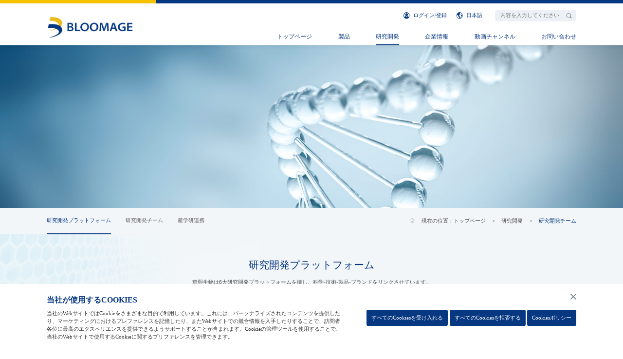

--- FILE ---
content_type: text/html; charset=utf-8
request_url: https://www.bloomagebioactive.com/Ja/Technology?subId=10303
body_size: 14467
content:


<!DOCTYPE html>
<html lang="zh-CN">
<head>
    <meta charset="utf-8">
    <meta name="viewport" content="width=device-width, initial-scale=1.0, minimum-scale=1.0, maximum-scale=1.0, user-scalable=no" />
    <title>研究開発-華熙生物</title>
    <meta name="keywords" content="研究開発-トップページ" />
    <meta name="description" content="研究開発" />
    


<link rel="shortcut icon" href="/favicon.ico" type="image/x-icon">

<script src="/Res/Ja/js/jquery-3.5.1.min.js?v=202301031558" type="text/javascript" charset="utf-8"></script>

<script src="/res/vue.js?v=202301031558"></script>
<script src="/res/ym.ajax.js?v=202301031558"></script>
<!-- 访问量统计代码 -->
<script src="/res/ym.visit.js"></script>

<link rel="stylesheet" href="/Res/Ja/js/layui/css/layui.css">
<script src="/Res/Ja/js/layui/layui.js"></script>
<script src="/Res/Ja/js/search.js"></script>
<link rel="stylesheet" href="/Res/Ja/js/swiper/swiper-bundle.min.css">
<script src="/Res/Ja/js/swiper/swiper-bundle.min.js"></script>
<link rel="stylesheet" href="/Res/Ja/css/animate.css">
<script src="/Res/Ja/js/wow.js"></script>
<link rel="stylesheet" href="/Res/Ja/js/fancybox/jquery.fancybox.min.css">
<script src="/Res/Ja/js/fancybox/jquery.fancybox.min.js"></script>
<link rel="stylesheet" href="/Res/Ja/css/reset.css?v=202301031558">
<link rel="stylesheet" href="/Res/Ja/css/style.css?v=202301031558">
<script src="/Res/Ja/js/rem.js?v=202301031558"></script>
<script src="/Res/Ja/js/common.js?v=202301031558"></script>

<script src="/res/vue.js?v=202301031558"></script>
<script src="/res/ym.ajax.js?v=202301031558"></script>
<script src="/res/ym.visit.js?v=202301031558"></script>

<link rel="stylesheet" href="/Res/Ja/js/viewer/viewer.css">
<script src="/Res/Ja/js/viewer/viewer.js"></script>

<script>

    // 全局layui
    layui.use(['form', 'laydate', 'layer', 'upload'], function () { });
    var form = layui.form;
    var laydate = layui.laydate;
    var layer = layui.layer;
    var upload = layui.upload;

</script>
<script>
    var _hmt = _hmt || [];
    (function () {
        var hm = document.createElement("script");
        hm.src = "https://hm.baidu.com/hm.js?bc1d7166516fd1ce3432a755138b5518";
        var s = document.getElementsByTagName("script")[0];
        s.parentNode.insertBefore(hm, s);
    })();
</script>
</head>
<body>
    <!-- top begin -->
    
<header class="header">
    <div class="header-body">
        <div class="header-line"></div>
        <div class="container">
            <div class="logo"><a href="/Ja"><img src="/UploadFiles/2023-07-04/qjvabhrgkktjltz9.png?QkxPT01BR0VfTE9HT19DTVlLX+eUu+advyAxLnBuZw==" alt=""></a></div>
            <div class="header-right">
                <div class="top-container">
                    <div class="lang-wrap">

                        <div class="item">
                            <div class="label">
                                <i><img src="/Res/web/images/icon_avatar.svg" alt=""></i>
                                    <!-- 未ログイン -->
                                    <a href="/Ja/Login">ログイン</a><span>/</span><a href="/Ja/Register"> 登録 </a>

                            </div>
                        </div>
                        <div class="item">
                            <div class="label">
                                <i><img src="/Res/web/images/icon_lang.svg" alt=""></i>
                                <a href="javascript:void(0);">日本語</a>
                            </div>
                            <div class="sub">
                                <dl>
                                    <dd><a href="javascript:void(0);" onclick="SelectLanguage('zh')">简体中文</a></dd>
                                    <dd><a href="javascript:void(0);" onclick="SelectLanguage('en')">English</a></dd>
                                    <dd><a href="javascript:void(0);" onclick="SelectLanguage('ko')">한국어</a></dd>
                                    <dd><a href="/Ja">日本語</a></dd>
                                </dl>
                            </div>
                        </div>

                    </div>
                    <div class="top-search">
                        <div class="search-box">
                            <input type="text" class="text" placeholder="内容を入力してください" id="topkey">
                            <a href="javascript:void(0);" class="btn" id="TopBtn" onclick="TopSearch()"></a>
                        </div>
                    </div>
                    <div id="open-menu"><i></i></div>
                </div>
                <div class="header-nav">
                    <ul class="ul">
                        <li id="m1" class="">
                            <em><a href="/Ja">トップページ</a></em>
                        </li>
                                <li id="m10312" class="">
                                    <em><a href="/Ja/Product/List">製品</a><i></i></em>
                                    <div class="sub">
                                        <dl class="container">
                                                <dd id="sub1" class=""><a href="/Ja/Product/List?cid=10989">化粧品</a></dd>
                                                <dd id="sub1" class=""><a href="/Ja/Product/List?cid=10991">食品と栄養</a></dd>
                                                <dd id="sub1" class=""><a href="/Ja/Product/List?cid=10990">医薬</a></dd>
                                                <dd id="sub1" class=""><a href="/Ja/Product/List?cid=10988">その他</a></dd>
                                        </dl>
                                    </div>
                                </li>
                                <li id="m10311" class="active">
                                    <em><a href="/Ja/Technology">研究開発</a><i></i></em>
                                    <div class="sub">
                                        <dl class="container">
                                                <dd id="sub1" class=""><a href="/Ja/Technology?subId=10304#col10304" data-target="col10311">研究開発プラットフォーム</a></dd>
                                                <dd id="sub1" class="active"><a href="/Ja/Technology?subId=10303#col10303" data-target="col10311">研究開発チーム</a></dd>
                                                <dd id="sub1" class=""><a href="/Ja/Technology?subId=10302#col10302" data-target="col10311">産学研連携</a></dd>
                                        </dl>
                                    </div>
                                </li>
                                <li id="m10310" class="">
                                    <em><a href="/Ja/CompanyProfile">企業情報</a><i></i></em>
                                    <div class="sub">
                                        <dl class="container">
                                                <dd id="sub1" class=""><a href="/Ja/CompanyProfile" data-target="col10310">会社概要</a></dd>
                                                <dd id="sub1" class=""><a href="/Ja/News/List/1" data-target="col10310">ニュースリリース</a></dd>
                                                <dd id="sub1" class=""><a href="/Ja/Duty" data-target="col10310">社会的責任</a></dd>
                                                <dd id="sub1" class=""><a href="/Ja/Talent" data-target="col10310">採用情報</a></dd>
                                        </dl>
                                    </div>
                                </li>
                                <li id="m10309" class="">
                                    <em><a href="/Ja/HyaluronicAcid">動画チャンネル</a><i></i></em>
                                    <div class="sub">
                                        <dl class="container">
                                                <dd id="sub1" class=""><a href="/Ja/HyaluronicAcid" data-target="col10309">ヒアルロン酸博物館</a></dd>
                                        </dl>
                                    </div>
                                </li>
                                <li id="m10308" class="">
                                    <em><a href="/Ja/CustomerMessage">お問い合わせ</a><i></i></em>
                                    <div class="sub">
                                        <dl class="container">
                                                <dd id="sub1" class=""><a href="/Ja/CustomerMessage" data-target="col10308">オンラインメッセージ</a></dd>
                                                <dd id="sub1" class=""><a href="/Ja/SalesNetwork" data-target="col10308">販売網</a></dd>
                                        </dl>
                                    </div>
                                </li>
                    </ul>
                </div>
            </div>
        </div>
    </div>

</header>

<script>
    //$('#TopBtn').jqSearch({
    //    KeyUrl: "#",
    //    TxtVal: "内容を入力してください",
    //    KeyTxt1: "内容を入力してください!",
    //    KeyTxt2: "不要输入太多关键字!",
    //    KeyTxt3: "您输入的内容中有特殊字符!",
    //    Static: false
    //})

    var isMobile = $(window).width() <= 1024;
    $(window).resize(function () {
        isMobile = $(window).width() <= 1024;
        if (isMobile) {
            $('header').addClass('phone').removeClass('pc')
        } else {
            $('header').addClass('pc').removeClass('phone')
        }
    }).trigger('resize')

    //// 一级导航选中id
    //var m = '1';
    //$('#m' + m).addClass('active');
    //// 二级导航选中id
    //var sub = '1';
    //$('#sub' + sub).addClass('active');

    
    calculationDD()
    $('#topkey,#TopBtn').click(function (e) {
        e.stopPropagation()
    })
    $('.header-nav ul').click(function (e) {
        e.stopPropagation()
    })
    $(document).click(function () {
        $('.header-nav ').stop().removeClass('active');
        $('#open-menu').stop().removeClass('active');
        $('body').removeClass('opened');
    });

    $('.header-nav .has-sub em').click(function () {
        $(this).toggleClass('active').parent().siblings().find('em').removeClass('active');
        $(this).siblings().stop().slideToggle().parent().siblings().find('.sub').stop().slideUp()
    })
    $('#open-menu').click(function (e) {
        $(this).toggleClass('active');
        $('.header-nav ').stop().toggleClass('active');
        $('body').toggleClass('opened');
        e.stopPropagation()
    })

    //搜索框回车键搜索
    $("#topkey").keyup(function () {
        if (event.keyCode == 13) {
            TopSearch();
        }
    });

       function TopSearch(){
           var key = $("#topkey").val();
        if (key == "" || key =="undefined") {
                        layer.msg("キーワードを空にすることはできません！", { icon: 2 });
                        return;
                    }
                    var url = '/Ja/SearchResult' + '?key=' + key;
                    location.href = url;
    }

    function SelectLanguage(lang) {
       $.ym.delCookie("defaultlanguage");
        $.ym.setCookie("defaultlanguage", lang, 365,"/");  //设置1年不过期

        if (lang == "zh") {
            location.href = "/";
        }
        else if (lang == "ja") {
            location.href = "/Ja";
        } else if (lang == "ko") {
            location.href = "/Ko";
        } else if (lang == "en") {
            location.href = "/En";
        } else {
            location.href = "/En";
        }
    }
    function calculationDD(){
        $('.header-nav ul li').each(function () {
            if ($(this).find('dd').length > 0) {
                $(this).find('.container').css("padding-left", 0 + 'px')
                $(this).addClass('has-sub');
                if (!isMobile) {
                    var offsetleft = $(this).find('em a').offset().left - $('.header-body > .container').offset().left + ($(this).find('em a').outerWidth() / 2)
                    var ddW = 0
                    $(this).find('dd').each(function () {
                        ddW += $(this).outerWidth();
                    })
                    var max = $(this).find('.container').width() - ddW
                    var left = Math.min(offsetleft - (ddW / 2), max)
                    $(this).find('.container').css("padding-left", left + 'px')
                }
            }
        });
    }
    $(window).resize(function(){
        setTimeout(function(){
            calculationDD()
        },100)
    })
</script>
    <!-- top end -->
    <!-- breadcrumb begin -->
    <!-- breadcrumb end -->
    <!-- content begin -->
    
<script src="/Res/Ja/js/counter/jquery.waypoints.min.js"></script>
<script src="/Res/Ja/js/counter/jquery.countup.min.js"></script>




<div class="banner">
            <img class="ban_pc" src="/UploadFiles/banner/ban_technology.jpg?YmFuX3RlY2hub2xvZ3kuanBn" alt="">
            <img class="ban_phone" src="/UploadFiles/banner/ban_technology_phone.jpg?YmFuX3RlY2hub2xvZ3lfcGhvbmUuanBn" alt="">
        <div class="txt container">
            <h2 class="wow fadeInDown">研究開発</h2>
            
        </div>


</div>



<div class="menu_wrap">
    <div class="navigator">
        <div class="container">
            <div class="column">研究開発チーム</div>
            <ul class="ul menu">
                        <li class=""><a href="javascript:void(0)" data-target="col10304">研究開発プラットフォーム</a></li>
                        <li class="active"><a href="javascript:void(0)" data-target="col10303">研究開発チーム</a></li>
                        <li class=""><a href="javascript:void(0)" data-target="col10302">産学研連携</a></li>


            </ul>
            <div class="breadcrumb">
                <i class="icon_site"><img src="/Res/web/images/icon_home.svg" alt=""></i>
                <span class="cur">現在の位置：</span>
                <a href="/Ja">トップページ</a>
                <i>></i>
                    <a href="/Ja/Technology">研究開発</a>


                <i>></i>
                <span>研究開発チーム</span>
            </div>
        </div>
    </div>
</div>

<script>
    // var menu = '1';
    // $('#menu' + menu).addClass('active')
    // 移动端
    $('.menu_wrap .column').click(function () {
        $(this).toggleClass('active').siblings('ul').stop().slideToggle()
    })
</script>
<div class="main">
    <div id="col10304" class="tech01" )" style="background-image: url(/UploadFiles/images/pro_bg.png?cHJvX2JnLnBuZw==);">
        <div class="container">
            <div class="column_title">
                
                <div class="cn">研究開発プラットフォーム</div>
                <div class="des">
                    華熙生物は6大研究開発プラットフォームを擁し、科学-技術-製品-ブランドをリンクさせています。

                </div>
            </div>
            <div class="htmlContent">
                <p class="align-center"><img src="/uploadfiles/images/tech01_pic01_ja.png" alt="" /></p>
            </div>
        </div>
    </div>
    <div id="col10303" class="tech02" style="background-color: #e9ecf0;">
        <div class="container">
            <div class="column_title left">
                
                <div class="cn">研究開発チーム</div>
            </div>
            <div class="flex_box">
                <div class="txt">

                    <div class="htmlContent">
                        <p style="line-height: 2; margin-top: 0; margin-bottom: 2em;">華熙生物は一貫してバイオテクノロジー分野の研究開発と探求に邁進して来ました。</p>
<p style="line-height: 2; margin-bottom: 2em;">華熙生物の首席科学者である郭学平博士を中心とする微生物発酵チームは、微生物発酵プラットフォームを利用して、ヒアルロン酸原料およびその他の生理活性物質の研究開発に全力で取り組んでいます。</p>
<p style="line-height: 2;">当社の科学研究チームには30年余りの微生物発酵、生物医薬分野での研究開発経験があります。2022年6月現在、薬学、薬物製剤、発酵工程、材料学、生物医学工程、分子生物学、微生物学などの学際的で専門的なバックグランドを持つ626人の研究開発スタッフが当社に在職しています。</p>
                    </div>
                    <div class="count-box">
                        <div class="item">
                            <div>
                                <span class="count">30</span>
                                <span>年余</span>
                            </div>
                            <div>研究経験</div>
                        </div>
                        <div class="item">
                            <div>
                                <span class="count">867</span>
                                <span>人</span>
                            </div>
                            <div>研究開発者</div>
                        </div>
                    </div>
                </div>
                <div class="pic">
                    <img src="/UploadFiles/images/tech02_pic01.png.jpg?dGVjaDAyX3BpYzAxLnBuZy5qcGc=" alt="">
                </div>
            </div>
        </div>
    </div>
    <div id="col10302" class="tech03" style="background-color: #f2f6f9;">
        <div class="container">
            <div class="column_title">
                
                <div class="cn">産学研連携</div>
            </div>

            <div class="des">
                <pre>華熙生物と清華大学、江南大学、山東大学、天津科学技術大学、斉魯工業大学、中国薬科大学、アメリカハーバード大学、カリフォルニア理工大学などの国内外の大学および研究機関は、分子生物学、細胞生物学、皮膚の健康、腸内細菌叢、再生医療応用技術などの面において、ヒアルロン酸などの生理活性物質の機能メカニズムに関する共同研究を行っています。
華熙生物は各国の科学研究機関と協力、交流を深めることを期待しています：<a href="mailto:material@bloomagebioactive.com">material@bloomagebioactive.com</a></pre>
            </div>
            <div class="list">
                        <div class="item"><a href="JavaScript:void(0);"><div class="pic"><img src="/UploadFiles/images/tech03_pic01.jpg?dGVjaDAzX3BpYzAxLmpwZw==" alt=""></div></a></div>
                        <div class="item"><a href="JavaScript:void(0);"><div class="pic"><img src="/UploadFiles/images/tech03_pic02.jpg?dGVjaDAzX3BpYzAyLmpwZw==" alt=""></div></a></div>
                        <div class="item"><a href="JavaScript:void(0);"><div class="pic"><img src="/UploadFiles/images/tech03_pic03.jpg?dGVjaDAzX3BpYzAzLmpwZw==" alt=""></div></a></div>
                        <div class="item"><a href="JavaScript:void(0);"><div class="pic"><img src="/UploadFiles/images/tech03_pic04.jpg?dGVjaDAzX3BpYzA0LmpwZw==" alt=""></div></a></div>
                        <div class="item"><a href="JavaScript:void(0);"><div class="pic"><img src="/UploadFiles/images/tech03_pic05.jpg?dGVjaDAzX3BpYzA1LmpwZw==" alt=""></div></a></div>
                        <div class="item"><a href="JavaScript:void(0);"><div class="pic"><img src="/UploadFiles/images/tech03_pic06.jpg?dGVjaDAzX3BpYzA2LmpwZw==" alt=""></div></a></div>
                        <div class="item"><a href="JavaScript:void(0);"><div class="pic"><img src="/UploadFiles/images/tech03_pic07.jpg?dGVjaDAzX3BpYzA3LmpwZw==" alt=""></div></a></div>
                        <div class="item"><a href="JavaScript:void(0);"><div class="pic"><img src="/UploadFiles/images/tech03_pic08.jpg?dGVjaDAzX3BpYzA4LmpwZw==" alt=""></div></a></div>


            </div>
        </div>
    </div>
    <!--<div id="col10301" class="tech04" style="background-color: #e9edf1;">
        <div class="container">
            <div class="flex_box">
                <div class="txt">
                    <div class="column_title left">-->
                        
                        <!--<div class="cn">華熙生物研究院</div>
                    </div>
                    <div class="des">
                        華熙生物研究院は華熙生物傘下の科学技術ブランドであり、会社の「基礎研究と応用基礎研究」分野における研究開発の実力と成果の蓄積に依拠し、各界の知恵を集め、開放協力を実行し、吸収合併を実行することにより、生物科学技術集合シンクタンクプラットフォームを形成し、産業チェーンの上下流パートナーにエネルギーを与え、共同で生物科学技術業界及び大健康分野の向上、健康、持続可能な発展を推進する。
                    </div>
                    <div class="more">
                        <a href="http://huaxi-web.liangzhiguo.com.cn/">認証コード照会</a>
                    </div>
                </div>
                <div class="pic"><img src="/UploadFiles/images/tech04_pic01.jpg?dGVjaDA0X3BpYzAxLmpwZw==" alt=""></div>
            </div>
            <div class="dimension">
                <h2>6次元</h2>
                <div class="des">
                    <pre>華熙生物の研究開発蓄積を原料、処方、技術、データ、商標、サービスの6つの次元に基づいて分類し、まとめ、システムの知識体系を形成する。

開放的な協力に適するものを選択し、モジュール化コードを通じて、より多くのパートナーに提供し、産業チェーンの上下流のソリューションを賦能する。</pre>
                </div>
                <div class="htmlContent">
                    <p class="align-center"><img src="/uploadfiles/images/dimension01.png" alt="" /></p>
                </div>
            </div>
        </div>
    </div>-->
</div>
<script>
    $('.count').countUp({
        delay: 10,//动画延迟执行
        time: 500//动画持续时间
    })
    main.navigator()
</script>
<!--#include file="include/bottom.html"-->
    <!-- content  end-->
    <!-- bottom  begin-->
    
<footer class="bottom">
    <div class="container">
        <div class="search">
            <h2>続行することもできます</h2>
            <div class="search-box">
                <input type="text" class="text" placeholder="キーワード検索を入力してください" id="bntKey">
                <a class="btn" href="javascript:void(0);" onclick="bntSearch()"></a>
            </div>
        </div>
        <div class="nav">
            <ul class="ul">
                        <li>
                            <em><a href="/Ja/Product/List">製品</a><i></i></em>
                            <div class="sub">
                                <dl>
                                        <dd><a href="/Ja/Product/List?cid=10989">化粧品</a></dd>
                                        <dd><a href="/Ja/Product/List?cid=10991">食品と栄養</a></dd>
                                        <dd><a href="/Ja/Product/List?cid=10990">医薬</a></dd>
                                        <dd><a href="/Ja/Product/List?cid=10988">その他</a></dd>
                                </dl>
                            </div>
                        </li>
                        <li>
                            <em><a href="/Ja/Technology">研究開発</a><i></i></em>
                            <div class="sub">
                                <dl>
                                        <dd><a href="/Ja/Technology?subId=10304#col10304" data-target="col10311">研究開発プラットフォーム</a></dd>
                                        <dd><a href="/Ja/Technology?subId=10303#col10303" data-target="col10311">研究開発チーム</a></dd>
                                        <dd><a href="/Ja/Technology?subId=10302#col10302" data-target="col10311">産学研連携</a></dd>
                                </dl>
                            </div>
                        </li>
                        <li>
                            <em><a href="/Ja/CompanyProfile">企業情報</a><i></i></em>
                            <div class="sub">
                                <dl>
                                        <dd><a href="/Ja/CompanyProfile" data-target="col10310">会社概要</a></dd>
                                        <dd><a href="/Ja/News/List/1" data-target="col10310">ニュースリリース</a></dd>
                                        <dd><a href="/Ja/Duty" data-target="col10310">社会的責任</a></dd>
                                        <dd><a href="/Ja/Talent" data-target="col10310">採用情報</a></dd>
                                </dl>
                            </div>
                        </li>
                        <li>
                            <em><a href="/Ja/HyaluronicAcid">動画チャンネル</a><i></i></em>
                            <div class="sub">
                                <dl>
                                        <dd><a href="/Ja/HyaluronicAcid" data-target="col10309">ヒアルロン酸博物館</a></dd>
                                </dl>
                            </div>
                        </li>
                        <li>
                            <em><a href="/Ja/CustomerMessage">お問い合わせ</a><i></i></em>
                            <div class="sub">
                                <dl>
                                        <dd><a href="/Ja/CustomerMessage" data-target="col10308">オンラインメッセージ</a></dd>
                                        <dd><a href="/Ja/SalesNetwork" data-target="col10308">販売網</a></dd>
                                </dl>
                            </div>
                        </li>
            </ul>
            <div class="shares">
                <div class="item">
                    <a href="javascript:void(0);" style="background-image:url(/UploadFiles/images/icon_wechat.png?aWNvbl93ZWNoYXQucG5n)"></a>
                    <div class="sub">
                        <div class="img"><img src="/UploadFiles/images/qrcode.jpg?cXJjb2RlLmpwZw==" alt=""></div>
                    </div>
                </div>
                <div class="item">
                    <a href="https://www.linkedin.com/company/bloomage-biotechnology-corp-ltd/" style="background-image:url(/UploadFiles/images/icon_linkined.png?aWNvbl9saW5raW5lZC5wbmc=)"></a>
                </div>
                <div class="item">
                    <a href="https://instagram.com/bloomagebiotech?igshid=YmMyMTA2M2Y=" style="background-image:url(/UploadFiles/2023-01-06/5ynlxxfecxmu9v37.png?SU5T5Zu+5qCH5aSnLnBuZw==)"></a>
                </div>
                <div class="item">
                    <a href="https://www.youtube.com/@bloomagebiotec" style="background-image:url(/UploadFiles/images/icon_youtube.png?aWNvbl95b3V0dWJlLnBuZw==)"></a>
                </div>
            </div>
        </div>
        <div class="bot-wrap">
            <div class="links">
                <a href="/Ja/FriendlyLink/List/1">相互リンク</a>
                <a href="/Ja/SiteMap">公式サイト</a>
                <a href="/Ja/Job/List/1">華熙に加入する</a>
                <a href="/Ja/SalesNetwork">お問い合わせ</a>
                
                <a href="/Ja/UserAgreement?type=2">Terms of Use</a>
                <a href="/Ja/UserAgreement">User Agreement</a>
                <a href="/Ja/PrivacyPolicy">Privacy Policy</a>
                <a href="/Ja/CookiePolicy">Cookie Policy</a>
            </div>
            <div class="copyright">
                著作権所有 &#169; 2022華熙生物科学技術株式会社 <a href="//beian.miit.gov.cn/">鲁ICP備09102721号-2</a> <a target="_blank" href="https://www.beian.gov.cn/portal/registerSystemInfo?recordcode=37010102001709"> <img src="/Res/Ja/images/icon_gh.jpg" /> 鲁公网安备37010102001709号</a>
            </div>
        </div>
    </div>
</footer>
<!--#region cookies  -->
<div id="cookie">
    <div class="pop_cookies_down">
        <div class="inner">
            <div class="container">
                <div class="close" onclick="$('.pop_cookies_down').fadeOut()">
                    <svg xmlns="http://www.w3.org/2000/svg"
                         xmlns:xlink="http://www.w3.org/1999/xlink"
                         width="12px" height="12px">
                        <path fill-rule="evenodd" fill="rgb(127, 140, 148)"
                              d="M7.414,6.000 L11.657,10.242 C12.047,10.633 12.047,11.266 11.657,11.657 C11.266,12.047 10.633,12.047 10.243,11.657 L6.000,7.414 L1.757,11.657 C1.367,12.047 0.734,12.047 0.343,11.657 C-0.047,11.266 -0.047,10.633 0.343,10.242 L4.586,6.000 L0.343,1.757 C-0.047,1.367 -0.047,0.733 0.343,0.343 C0.734,-0.048 1.367,-0.048 1.757,0.343 L6.000,4.585 L10.243,0.343 C10.633,-0.048 11.266,-0.048 11.657,0.343 C12.047,0.733 12.047,1.367 11.657,1.757 L7.414,6.000 Z" />
                    </svg>
                </div>
                <h2>当社が使用するCOOKIES</h2>
                <div class="txt">
                    <p>当社のWebサイトではCookieをさまざまな目的で利用しています。これには、パーソナライズされたコンテンツを提供したり、マーケティングにおけるプレファレンスを記憶したり、またWebサイトでの競合情報を入手したりすることで、訪問者各位に最高のエクスペリエンスを提供できるようサポートすることが含まれます。Cookieの管理ツールを使用することで、当社のWebサイトで使用するCookieに関するプリファレンスを管理できます。</p>
                    <a href="javascript:void(0);" class="btn hover" onclick="openCookie(0)">すべてのCookiesを受け入れる</a>
                    <a href="javascript:void(0);" class="btn hover" onclick="colseCookie()">すべてのCookiesを拒否する</a>
                    <a href="/Ja/CookiePolicy" class="btn hover">Cookiesポリシー</a>
                    
                </div>
            </div>
        </div>
    </div>
    <div class="pop_cookies_main">
        <div class="inner">
            <div class="container">
                <div class="close" onclick="$('.pop_cookies_main').fadeOut();"></div>
                <div class="side">
                    <div class="logo"><img src="/UploadFiles/2023-07-04/qjvabhrgkktjltz9.png?QkxPT01BR0VfTE9HT19DTVlLX+eUu+advyAxLnBuZw==" alt=""></div>
                    <ul class="ul">
                            <li>我们收集的信息</li>
                            <li>必须使用的Cookie</li>
                            <li>分析Cookie</li>
                            <li>功能Cookie</li>
                            <li>定向广告功能Cookie</li>
                    </ul>
                </div>
                <div class="main-wrap">
                        <div class="box">
                            <div class="htmlContent">
                                <h2 style="color: #063781; line-height: 1.5; font-weight: normal; margin-bottom: 0; font-size: 1.5em;">当社が収集する情報</h2>
<p style="line-height: 2; margin-top: .5em;">華熙生物は顧客のプライバシーを大切にしています。このWebサイトでは、Cookieや同様のテクノロジーを使用することで、オンラインエクスペリエンスを向上させ、Webサイトの使用状況を分析し、パーソナライズされた広告を表示します。この統合管理ツールは、どのような情報が収集されているかを理解し、その使用方法を制御するために役立ちます。</p>
<h2 style="color: #063781; line-height: 1.5; font-weight: normal; margin-bottom: 0; font-size: 1.5em;">当社のパートナーが収集する情報</h2>
<p style="line-height: 2; margin-top: .5em;">このツールは、Webブラウジングの全体的なエクスペリエンスを向上させるためのプロバイダーの詳細な情報を提供します。Cookieやその他の同様のテクノロジーを使用して、顧客のソーシャルネットワーク情報を取得し、興味や趣味に合った広告を配信します。</p>
<h2 style="color: #063781; line-height: 1.5; font-weight: normal; margin-bottom: 0; font-size: 1.5em;">顧客による選択</h2>
<p style="line-height: 2; margin-top: .5em;">Cookieの設定は、左側の「分析Cookie」タブ、「機能Cookie」タブ、「ターゲティング広告Cookie」タブで設定できます。</p>
<p>&nbsp;</p>
<p><a style="text-decoration: underline; color: #063781; line-height: 2;" href="/Ja/PrivacyPolicy">華熙生物プライバシーポリシー</a> <br /><a style="text-decoration: underline; color: #063781; line-height: 2;" href="/Ja/CookiePolicy">華熙生物Cookieポリシー</a></p>


                            </div>
                            <div class="btns">


                            <a href="javascript:void(0);" class="common_btn" onclick="colseCookie()">すべて無効</a>
                            </div>
                        </div>
                        <div class="box">
                            <div class="htmlContent">
                                <h2 style="color: #063781; line-height: 1.5; font-weight: normal; margin-bottom: 0; font-size: 1.5em;">使用すべきCookie</h2>
<p style="line-height: 2; margin-top: .5em;">これらの技術は華熙生物オフィシャルサイトのエクスペリエンスを実行するために必要であり、システムでオフにすることはできません。通常、この技術は、プライバシープリファレンスの設定、ログイン、フォームへの入力、安全なログイン領域の維持、ページ全体のステータスの維持（ショッピングカート内のアイテムの記録）およびサービスパスのロードバランスなど、デバイス所有者がサービス要求に相当する操作への応答を停止した場合にのみ設定されます。デバイス所有者は、自身のプリファレンスを設定することで、これらの技術をブロックしたり、華熙生物オフィシャルサイトにこれらの技術について警告したりできますが、その場合は、当社オフィシャルサイトの一部のエクスペリエンスを実行できません。これらの技術が特定可能な個人情報を保存することはありません。</p>
<p>&nbsp;</p>
<p><a style="text-decoration: underline; color: #063781; line-height: 2;" href="/Ja/PrivacyPolicy">華熙生物プライバシーポリシー</a> <br /><a style="text-decoration: underline; color: #063781; line-height: 2;" href="/Ja/CookiePolicy">華熙生物Cookieポリシー</a></p>


                            </div>
                            <div class="btns">


                            <a href="javascript:void(0);" class="common_btn" onclick="colseCookie()">すべて無効</a>
                            </div>
                        </div>
                        <div class="box">
                            <div class="htmlContent">
                                <h2 style="color: #063781; line-height: 1.5; font-size: 1.5em; font-weight: normal; margin-bottom: 0;">分析Cookie</h2>
<p style="line-height: 2; margin-top: .5em;">華熙生物オフィシャルサイトでは、これらの技術を利用し、デバイスのアクセスとトラフィックのソースを計算することで、エクスペリエンスのパフォーマンスを測定し、改善することができます。この技術は、華熙生物オフィシャルサイトでの各種エクスペリエンスの人気度を把握し、デバイス所有者がこれらのエクスペリエンスとどのようにエンゲージメントしているかを知るために役立ちます。これらの技術によって収集されたすべての情報が集約されます。デバイス所有者がこれら技術の使用を許可しない場合は、デバイス所有者が当社の各種エクスペリエンスにいつアクセスしたか、どのようにエンゲージメントしたかを知ることはできません。</p>
<p>&nbsp;</p>
                                        <div class="switch">
                                            <input type="checkbox" name="switch" lay-skin="switch" id="cookie10249">
                                            <span>起動</span>
                                        </div>


                            </div>
                            <div class="btns">
                                                                <a href="javascript:void(0);" class="common_btn" onclick="openCookie(10249)">自身の選択を確認</a>


                            <a href="javascript:void(0);" class="common_btn" onclick="colseCookie()">すべて無効</a>
                            </div>
                        </div>
                        <div class="box">
                            <div class="htmlContent">
                                <h2 style="color: #063781; line-height: 1.5; font-size: 1.5em; font-weight: normal; margin-bottom: 0;">機能Cookie</h2>
<p style="line-height: 2; margin-top: .5em;">これらの技術を利用することで、華熙生物オフィシャルサイトのエクスペリエンスは、より良い機能とパーソナライズを実現することができます。この技術は、華熙生物オフィシャルサイトで設定される場合もあれば、華熙生物オフィシャルサイトのエクスペリエンスのためのサービスを提供するサードパーティーのプロバイダーによって設定される場合もあります。デバイス所有者がこれら技術の使用を許可しない場合は、これらのサービスの一部またはすべてが正常に実行できないおそれがあります。</p>
<p>&nbsp;</p>
                                        <div class="switch">
                                            <input type="checkbox" name="switch" lay-skin="switch" id="cookie10248">
                                            <span>起動</span>
                                        </div>


                            </div>
                            <div class="btns">
                                                                <a href="javascript:void(0);" class="common_btn" onclick="openCookie(10248)">自身の選択を確認</a>


                            <a href="javascript:void(0);" class="common_btn" onclick="colseCookie()">すべて無効</a>
                            </div>
                        </div>
                        <div class="box">
                            <div class="htmlContent">
                                <h2 style="color: #063781; line-height: 1.5; font-size: 1.5em; font-weight: normal; margin-bottom: 0;">ターゲティング広告Cookie</h2>
<p style="line-height: 2; margin-top: .5em;">これらの技術は、当社の華熙生物オフィシャルサイトのエクスペリエンスを通じて設定される場合もあれば、当社の広告パートナーによって設定される場合もあります。この技術は、デバイス所有者の関心プロファイルを構築したり、他のエクスペリエンスでデバイス所有者に関連の広告を表示したりすることに使用される場合があります。この技術は、デバイスに個人情報を直接保存するのではなく、デバイスの一意の識別に基づいています。デバイス所有者がこれら技術の使用を許可しない場合は、ターゲット広告の表示が少なくなります。</p>
<p>&nbsp;</p>
                                        <div class="switch">
                                            <input type="checkbox" name="switch" lay-skin="switch" id="cookie10247">
                                            <span>起動</span>
                                        </div>


                            </div>
                            <div class="btns">
                                                                <a href="javascript:void(0);" class="common_btn" onclick="openCookie(10247)">自身の選択を確認</a>


                            <a href="javascript:void(0);" class="common_btn" onclick="colseCookie()">すべて無効</a>
                            </div>
                        </div>
                </div>
            </div>
        </div>
    </div>
</div>
<script>
    $('.pop_cookies_main .side ul li').mouseenter(function () {
        $(this).stop().addClass('active').siblings().stop().removeClass('active')
        $('.pop_cookies_main .box').eq($(this).index()).stop().addClass('show').siblings().removeClass("show")
    }).eq(0).trigger('mouseenter')
</script>
<!--#endregion cookies  -->
<script type="text/javascript">
    var isNobile = $(window).width() < 1024
    $('.bottom .nav li').each(function(){
        if($(this).find('dd').length > 0){
            $(this).addClass('has-sub')
        }
    })
    $('.bottom .nav em').click(function () {
        if (!isNobile) return
        $(this).parent().siblings().find('em').removeClass('active').siblings().slideUp()
        $(this).toggleClass('active').siblings().slideToggle()
    })
    var wow = new WOW({
        mobile: true,
        live: true,
    });
    wow.init();
    $('.fancybox').fancybox();

      function bntSearch(){
          var key = $("#bntKey").val();
        if (key == "" || key =="undefined") {
                        layer.msg("キーワードを空にすることはできません！", { icon: 2 });
                        return;
                    }
                    var url = '/Ja/SearchResult' + '?key=' + key;
                    location.href = url;
    }
</script>

<script>
    //   $(function () {
    //    new Vue({
    //        el: '#cookie',//作用域
    //        data: {
    //            acceptCookie: false,
    //            cookie10249: false,
    //            cookie10248: false,
    //            cookie10247: false,
    //        },
    //        methods: {
    //            loadCookie: function () {
    //                var self = this;
    //                self.acceptCookie = $.ym.getCookie("AcceptCookie");
    //                self.cookie10249 = $.ym.getCookie("AnalyticsCookie");
    //                self.cookie10248 = $.ym.getCookie("FunctionalCookie");
    //                self.cookie10247 = $.ym.getCookie("TargetingCookie");
    //            },
    //            openCookie: function () {
    //                 //开启cookie
    //    alert("开启cookie" + columnId)
    //    var key = "AcceptCookie";
    //    if (columnId > 0) {
    //        key = key + columnId;
    //    }
    //    var accept = $.ym.getCookie("AcceptCookie");
    //    if (!accept)
    //        $.ym.setCookie("AcceptCookie","true",365);  //设置1年不过期
    //            },
    //            colseCookie: function () {
    //                //关闭所有cookie
    //                alert("关闭所有")
    //                $.ym.delCookie("AcceptCookie");
    //                $.ym.delCookie("AcceptCookie");
    //                $.ym.delCookie("AcceptCookie");
    //                $.ym.delCookie("AcceptCookie");
    //            }

    //},
    //        mounted: function () {
    //            var self = this;
    //            self.loadCookie();
    //    }
    //    });
    //});


    loadCookie();

    function loadCookie() {
        var accept = $.ym.getCookie("AcceptCookie");

        var cookie10249 = $.ym.getCookie("AnalyticsCookie");
        var cookie10248 = $.ym.getCookie("FunctionalCookie");
        var cookie10247 = $.ym.getCookie("TargetingCookie");

        if (accept == null) {
            $(".pop_cookies_down").css("display", "");
        } else {
            $(".pop_cookies_down").css("display", "none");
        }

        if (cookie10249 == "true")
            $("#cookie10249").attr("checked", true);
        else
            $("#cookie10249").attr("checked", false);

        if (cookie10248 == "true")
            $("#cookie10248").attr("checked", true);
        else
            $("#cookie10248").attr("checked", false);

        if (cookie10247 == "true")
            $("#cookie10247").attr("checked", true);
        else
            $("#cookie10247").attr("checked", false);
    }

    function openCookie(columnId) {
        //开启cookie
        if (columnId == 0) {
            //开启所有cookie
            $.ym.setCookie("AcceptCookie", "true", 365);//设置1年不过期
            $.ym.setCookie("AnalyticsCookie", "true", 365);
            $.ym.setCookie("FunctionalCookie", "true", 365);
            $.ym.setCookie("TargetingCookie", "true", 365);
        } else {
            //开启指定cookie
            var key = "AcceptCookie" + columnId;
            var isopen = $("#cookie" + columnId).prop("checked");
            if (!isopen) {
                $.ym.delCookie(key);

            } else {
                var accept = $.ym.getCookie(key);
                if (accept != "true") { 
                    $.ym.setCookie(key, "true", 365);  //设置1年不过期

                }
            }
        }
        loadCookie();
    }

    function colseCookie() {
        //关闭所有cookie
       // $.ym.delCookie("AcceptCookie");
        $.ym.setCookie("AcceptCookie", "false", 365);//设置1年不过期
        $.ym.delCookie("AnalyticsCookie");
        $.ym.delCookie("FunctionalCookie");
        $.ym.delCookie("TargetingCookie");
        loadCookie();
    }
</script>
    <!-- bottom end -->
</body>
</html>


--- FILE ---
content_type: text/css
request_url: https://www.bloomagebioactive.com/Res/Ja/js/layui/css/layui.css
body_size: 23778
content:
blockquote,
body,
button,
dd,
div,
dl,
dt,
form,
h1,
h2,
h3,
h4,
h5,
h6,
input,
li,
ol,
p,
pre,
td,
textarea,
th,
ul {
    margin: 0;
    padding: 0;
    -webkit-tap-highlight-color: rgba(0, 0, 0, 0);
}
a:active,
a:hover {
    outline: 0;
}
img {
    display: inline-block;
    border: none;
    vertical-align: middle;
}

table {
    border-collapse: collapse;
    border-spacing: 0;
}

h4,
h5,
h6 {
    font-size: 100%;
    font-weight: 400;
}
button,
input,
select,
textarea {
    font-size: 100%;
}
button,
input,
optgroup,
option,
select,
textarea {
    font-family: inherit;
    font-size: inherit;
    font-style: inherit;
    font-weight: inherit;
    outline: 0;
}
pre {
    white-space: pre-wrap;
    white-space: -moz-pre-wrap;
    white-space: -pre-wrap;
    white-space: -o-pre-wrap;
    word-wrap: break-word;
}
body {
    line-height: 1.6;
    color: #333;
    color: rgba(0, 0, 0, 0.85);
    /* font: 14px Helvetica Neue, Helvetica, PingFang SC, Tahoma, Arial, sans-serif; */
}
hr {
    height: 0;
    line-height: 0;
    margin: 10px 0;
    padding: 0;
    border: none !important;
    border-bottom: 1px solid #eee !important;
    clear: both;
    overflow: hidden;
    background: 0 0;
}

a cite {
    font-style: normal;
    *cursor: pointer;
}
.layui-border-box,
.layui-border-box * {
    box-sizing: border-box;
}
.layui-box,
.layui-box * {
    box-sizing: content-box;
}
.layui-clear {
    clear: both;
    *zoom: 1;
}
.layui-clear:after {
    content: '\20';
    clear: both;
    *zoom: 1;
    display: block;
    height: 0;
}
.layui-inline {
    position: relative;
    display: inline-block;
    *display: inline;
    *zoom: 1;
    vertical-align: middle;
}
.layui-edge {
    position: relative;
    display: inline-block;
    vertical-align: middle;
    width: 0;
    height: 0;
    border-width: 6px;
    border-style: dashed;
    border-color: transparent;
    overflow: hidden;
}
.layui-edge-top {
    top: -4px;
    border-bottom-color: #999;
    border-bottom-style: solid;
}
.layui-edge-right {
    border-left-color: #999;
    border-left-style: solid;
}
.layui-edge-bottom {
    top: 2px;
    border-top-color: #999;
    border-top-style: solid;
}
.layui-edge-left {
    border-right-color: #999;
    border-right-style: solid;
}
.layui-elip {
    text-overflow: ellipsis;
    overflow: hidden;
    white-space: nowrap;
}
.layui-disabled,
.layui-icon,
.layui-unselect {
    -moz-user-select: none;
    -webkit-user-select: none;
    -ms-user-select: none;
}
.layui-disabled,
.layui-disabled:hover {
    color: #d2d2d2 !important;
    cursor: not-allowed !important;
}
.layui-circle {
    border-radius: 100%;
}
.layui-show {
    display: block !important;
}
.layui-hide {
    display: none !important;
}
.layui-show-v {
    visibility: visible !important;
}
.layui-hide-v {
    visibility: hidden !important;
}
@font-face {
    font-family: layui-icon;
    src: url(../font/iconfont.eot?v=256);
    src: url(../font/iconfont.eot?v=256#iefix) format('embedded-opentype'),
        url(../font/iconfont.woff2?v=256) format('woff2'),
        url(../font/iconfont.woff?v=256) format('woff'),
        url(../font/iconfont.ttf?v=256) format('truetype'),
        url(../font/iconfont.svg?v=256#layui-icon) format('svg');
}
.layui-icon {
    font-family: layui-icon !important;
    font-size: 16px;
    font-style: normal;
    -webkit-font-smoothing: antialiased;
    -moz-osx-font-smoothing: grayscale;
}
.layui-icon-reply-fill:before {
    content: '\e611';
}
.layui-icon-set-fill:before {
    content: '\e614';
}
.layui-icon-menu-fill:before {
    content: '\e60f';
}
.layui-icon-search:before {
    content: '\e615';
}
.layui-icon-share:before {
    content: '\e641';
}
.layui-icon-set-sm:before {
    content: '\e620';
}
.layui-icon-engine:before {
    content: '\e628';
}
.layui-icon-close:before {
    content: '\1006';
}
.layui-icon-close-fill:before {
    content: '\1007';
}
.layui-icon-chart-screen:before {
    content: '\e629';
}
.layui-icon-star:before {
    content: '\e600';
}
.layui-icon-circle-dot:before {
    content: '\e617';
}
.layui-icon-chat:before {
    content: '\e606';
}
.layui-icon-release:before {
    content: '\e609';
}
.layui-icon-list:before {
    content: '\e60a';
}
.layui-icon-chart:before {
    content: '\e62c';
}
.layui-icon-ok-circle:before {
    content: '\1005';
}
.layui-icon-layim-theme:before {
    content: '\e61b';
}
.layui-icon-table:before {
    content: '\e62d';
}
.layui-icon-right:before {
    content: '\e602';
}
.layui-icon-left:before {
    content: '\e603';
}
.layui-icon-cart-simple:before {
    content: '\e698';
}
.layui-icon-face-cry:before {
    content: '\e69c';
}
.layui-icon-face-smile:before {
    content: '\e6af';
}
.layui-icon-survey:before {
    content: '\e6b2';
}
.layui-icon-tree:before {
    content: '\e62e';
}
.layui-icon-ie:before {
    content: '\e7bb';
}
.layui-icon-upload-circle:before {
    content: '\e62f';
}
.layui-icon-add-circle:before {
    content: '\e61f';
}
.layui-icon-download-circle:before {
    content: '\e601';
}
.layui-icon-templeate-1:before {
    content: '\e630';
}
.layui-icon-util:before {
    content: '\e631';
}
.layui-icon-face-surprised:before {
    content: '\e664';
}
.layui-icon-edit:before {
    content: '\e642';
}
.layui-icon-speaker:before {
    content: '\e645';
}
.layui-icon-down:before {
    content: '\e61a';
}
.layui-icon-file:before {
    content: '\e621';
}
.layui-icon-layouts:before {
    content: '\e632';
}
.layui-icon-rate-half:before {
    content: '\e6c9';
}
.layui-icon-add-circle-fine:before {
    content: '\e608';
}
.layui-icon-prev-circle:before {
    content: '\e633';
}
.layui-icon-read:before {
    content: '\e705';
}
.layui-icon-404:before {
    content: '\e61c';
}
.layui-icon-carousel:before {
    content: '\e634';
}
.layui-icon-help:before {
    content: '\e607';
}
.layui-icon-code-circle:before {
    content: '\e635';
}
.layui-icon-windows:before {
    content: '\e67f';
}
.layui-icon-water:before {
    content: '\e636';
}
.layui-icon-username:before {
    content: '\e66f';
}
.layui-icon-find-fill:before {
    content: '\e670';
}
.layui-icon-about:before {
    content: '\e60b';
}
.layui-icon-location:before {
    content: '\e715';
}
.layui-icon-up:before {
    content: '\e619';
}
.layui-icon-pause:before {
    content: '\e651';
}
.layui-icon-date:before {
    content: '\e637';
}
.layui-icon-layim-uploadfile:before {
    content: '\e61d';
}
.layui-icon-delete:before {
    content: '\e640';
}
.layui-icon-play:before {
    content: '\e652';
}
.layui-icon-top:before {
    content: '\e604';
}
.layui-icon-firefox:before {
    content: '\e686';
}
.layui-icon-friends:before {
    content: '\e612';
}
.layui-icon-refresh-3:before {
    content: '\e9aa';
}
.layui-icon-ok:before {
    content: '\e605';
}
.layui-icon-layer:before {
    content: '\e638';
}
.layui-icon-face-smile-fine:before {
    content: '\e60c';
}
.layui-icon-dollar:before {
    content: '\e659';
}
.layui-icon-group:before {
    content: '\e613';
}
.layui-icon-layim-download:before {
    content: '\e61e';
}
.layui-icon-picture-fine:before {
    content: '\e60d';
}
.layui-icon-link:before {
    content: '\e64c';
}
.layui-icon-diamond:before {
    content: '\e735';
}
.layui-icon-log:before {
    content: '\e60e';
}
.layui-icon-key:before {
    content: '\e683';
}
.layui-icon-rate-solid:before {
    content: '\e67a';
}
.layui-icon-fonts-del:before {
    content: '\e64f';
}
.layui-icon-unlink:before {
    content: '\e64d';
}
.layui-icon-fonts-clear:before {
    content: '\e639';
}
.layui-icon-triangle-r:before {
    content: '\e623';
}
.layui-icon-circle:before {
    content: '\e63f';
}
.layui-icon-radio:before {
    content: '\e643';
}
.layui-icon-align-center:before {
    content: '\e647';
}
.layui-icon-align-right:before {
    content: '\e648';
}
.layui-icon-align-left:before {
    content: '\e649';
}
.layui-icon-loading-1:before {
    content: '\e63e';
}
.layui-icon-return:before {
    content: '\e65c';
}
.layui-icon-fonts-strong:before {
    content: '\e62b';
}
.layui-icon-upload:before {
    content: '\e67c';
}
.layui-icon-dialogue:before {
    content: '\e63a';
}
.layui-icon-video:before {
    content: '\e6ed';
}
.layui-icon-headset:before {
    content: '\e6fc';
}
.layui-icon-cellphone-fine:before {
    content: '\e63b';
}
.layui-icon-add-1:before {
    content: '\e654';
}
.layui-icon-face-smile-b:before {
    content: '\e650';
}
.layui-icon-fonts-html:before {
    content: '\e64b';
}
.layui-icon-screen-full:before {
    content: '\e622';
}
.layui-icon-form:before {
    content: '\e63c';
}
.layui-icon-cart:before {
    content: '\e657';
}
.layui-icon-camera-fill:before {
    content: '\e65d';
}
.layui-icon-tabs:before {
    content: '\e62a';
}
.layui-icon-heart-fill:before {
    content: '\e68f';
}
.layui-icon-fonts-code:before {
    content: '\e64e';
}
.layui-icon-ios:before {
    content: '\e680';
}
.layui-icon-at:before {
    content: '\e687';
}
.layui-icon-fire:before {
    content: '\e756';
}
.layui-icon-set:before {
    content: '\e716';
}
.layui-icon-fonts-u:before {
    content: '\e646';
}
.layui-icon-triangle-d:before {
    content: '\e625';
}
.layui-icon-tips:before {
    content: '\e702';
}
.layui-icon-picture:before {
    content: '\e64a';
}
.layui-icon-more-vertical:before {
    content: '\e671';
}
.layui-icon-bluetooth:before {
    content: '\e689';
}
.layui-icon-flag:before {
    content: '\e66c';
}
.layui-icon-loading:before {
    content: '\e63d';
}
.layui-icon-fonts-i:before {
    content: '\e644';
}
.layui-icon-refresh-1:before {
    content: '\e666';
}
.layui-icon-rmb:before {
    content: '\e65e';
}
.layui-icon-addition:before {
    content: '\e624';
}
.layui-icon-home:before {
    content: '\e68e';
}
.layui-icon-time:before {
    content: '\e68d';
}
.layui-icon-user:before {
    content: '\e770';
}
.layui-icon-notice:before {
    content: '\e667';
}
.layui-icon-chrome:before {
    content: '\e68a';
}
.layui-icon-edge:before {
    content: '\e68b';
}
.layui-icon-login-weibo:before {
    content: '\e675';
}
.layui-icon-voice:before {
    content: '\e688';
}
.layui-icon-upload-drag:before {
    content: '\e681';
}
.layui-icon-login-qq:before {
    content: '\e676';
}
.layui-icon-snowflake:before {
    content: '\e6b1';
}
.layui-icon-heart:before {
    content: '\e68c';
}
.layui-icon-logout:before {
    content: '\e682';
}
.layui-icon-file-b:before {
    content: '\e655';
}
.layui-icon-template:before {
    content: '\e663';
}
.layui-icon-transfer:before {
    content: '\e691';
}
.layui-icon-auz:before {
    content: '\e672';
}
.layui-icon-console:before {
    content: '\e665';
}
.layui-icon-app:before {
    content: '\e653';
}
.layui-icon-prev:before {
    content: '\e65a';
}
.layui-icon-website:before {
    content: '\e7ae';
}
.layui-icon-next:before {
    content: '\e65b';
}
.layui-icon-component:before {
    content: '\e857';
}
.layui-icon-android:before {
    content: '\e684';
}
.layui-icon-more:before {
    content: '\e65f';
}
.layui-icon-login-wechat:before {
    content: '\e677';
}
.layui-icon-shrink-right:before {
    content: '\e668';
}
.layui-icon-spread-left:before {
    content: '\e66b';
}
.layui-icon-camera:before {
    content: '\e660';
}
.layui-icon-note:before {
    content: '\e66e';
}
.layui-icon-refresh:before {
    content: '\e669';
}
.layui-icon-female:before {
    content: '\e661';
}
.layui-icon-male:before {
    content: '\e662';
}
.layui-icon-screen-restore:before {
    content: '\e758';
}
.layui-icon-password:before {
    content: '\e673';
}
.layui-icon-senior:before {
    content: '\e674';
}
.layui-icon-theme:before {
    content: '\e66a';
}
.layui-icon-tread:before {
    content: '\e6c5';
}
.layui-icon-praise:before {
    content: '\e6c6';
}
.layui-icon-star-fill:before {
    content: '\e658';
}
.layui-icon-rate:before {
    content: '\e67b';
}
.layui-icon-template-1:before {
    content: '\e656';
}
.layui-icon-vercode:before {
    content: '\e679';
}
.layui-icon-service:before {
    content: '\e626';
}
.layui-icon-cellphone:before {
    content: '\e678';
}
.layui-icon-print:before {
    content: '\e66d';
}
.layui-icon-cols:before {
    content: '\e610';
}
.layui-icon-wifi:before {
    content: '\e7e0';
}
.layui-icon-export:before {
    content: '\e67d';
}
.layui-icon-rss:before {
    content: '\e808';
}
.layui-icon-slider:before {
    content: '\e714';
}
.layui-icon-email:before {
    content: '\e618';
}
.layui-icon-subtraction:before {
    content: '\e67e';
}
.layui-icon-mike:before {
    content: '\e6dc';
}
.layui-icon-light:before {
    content: '\e748';
}
.layui-icon-gift:before {
    content: '\e627';
}
.layui-icon-mute:before {
    content: '\e685';
}
.layui-icon-reduce-circle:before {
    content: '\e616';
}
.layui-icon-music:before {
    content: '\e690';
}
.layui-main {
    position: relative;
    width: 1160px;
    margin: 0 auto;
}
.layui-header {
    position: relative;
    z-index: 1000;
    height: 60px;
}
.layui-header a:hover {
    transition: all 0.5s;
    -webkit-transition: all 0.5s;
}
.layui-side {
    position: fixed;
    left: 0;
    top: 0;
    bottom: 0;
    z-index: 999;
    width: 200px;
    overflow-x: hidden;
}
.layui-side-scroll {
    position: relative;
    width: 220px;
    height: 100%;
    overflow-x: hidden;
}
.layui-body {
    position: relative;
    left: 200px;
    right: 0;
    top: 0;
    bottom: 0;
    z-index: 900;
    width: auto;
    box-sizing: border-box;
}
.layui-layout-body {
    overflow-x: hidden;
}
.layui-layout-admin .layui-header {
    position: fixed;
    top: 0;
    left: 0;
    right: 0;
    background-color: #23262e;
}
.layui-layout-admin .layui-side {
    top: 60px;
    width: 200px;
    overflow-x: hidden;
}
.layui-layout-admin .layui-body {
    position: absolute;
    top: 60px;
    padding-bottom: 44px;
}
.layui-layout-admin .layui-main {
    width: auto;
    margin: 0 15px;
}
.layui-layout-admin .layui-footer {
    position: fixed;
    left: 200px;
    right: 0;
    bottom: 0;
    z-index: 990;
    height: 44px;
    line-height: 44px;
    padding: 0 15px;
    box-shadow: -1px 0 4px rgb(0 0 0 / 12%);
    background-color: #fafafa;
}
.layui-layout-admin .layui-logo {
    position: absolute;
    left: 0;
    top: 0;
    width: 200px;
    height: 100%;
    line-height: 60px;
    text-align: center;
    color: #009688;
    font-size: 16px;
    box-shadow: 0 1px 2px 0 rgb(0 0 0 / 15%);
}
.layui-layout-admin .layui-header .layui-nav {
    background: 0 0;
}
.layui-layout-left {
    position: absolute !important;
    left: 200px;
    top: 0;
}
.layui-layout-right {
    position: absolute !important;
    right: 0;
    top: 0;
}
.layui-container {
    position: relative;
    margin: 0 auto;
    box-sizing: border-box;
}
.layui-fluid {
    position: relative;
    margin: 0 auto;
    padding: 0 15px;
}
.layui-row:after,
.layui-row:before {
    content: '';
    display: block;
    clear: both;
}
.layui-col-lg1,
.layui-col-lg10,
.layui-col-lg11,
.layui-col-lg12,
.layui-col-lg2,
.layui-col-lg3,
.layui-col-lg4,
.layui-col-lg5,
.layui-col-lg6,
.layui-col-lg7,
.layui-col-lg8,
.layui-col-lg9,
.layui-col-md1,
.layui-col-md10,
.layui-col-md11,
.layui-col-md12,
.layui-col-md2,
.layui-col-md3,
.layui-col-md4,
.layui-col-md5,
.layui-col-md6,
.layui-col-md7,
.layui-col-md8,
.layui-col-md9,
.layui-col-sm1,
.layui-col-sm10,
.layui-col-sm11,
.layui-col-sm12,
.layui-col-sm2,
.layui-col-sm3,
.layui-col-sm4,
.layui-col-sm5,
.layui-col-sm6,
.layui-col-sm7,
.layui-col-sm8,
.layui-col-sm9,
.layui-col-xs1,
.layui-col-xs10,
.layui-col-xs11,
.layui-col-xs12,
.layui-col-xs2,
.layui-col-xs3,
.layui-col-xs4,
.layui-col-xs5,
.layui-col-xs6,
.layui-col-xs7,
.layui-col-xs8,
.layui-col-xs9 {
    position: relative;
    display: block;
    box-sizing: border-box;
}
.layui-col-xs1,
.layui-col-xs10,
.layui-col-xs11,
.layui-col-xs12,
.layui-col-xs2,
.layui-col-xs3,
.layui-col-xs4,
.layui-col-xs5,
.layui-col-xs6,
.layui-col-xs7,
.layui-col-xs8,
.layui-col-xs9 {
    float: left;
}
.layui-col-xs1 {
    width: 8.33333333%;
}
.layui-col-xs2 {
    width: 16.66666667%;
}
.layui-col-xs3 {
    width: 25%;
}
.layui-col-xs4 {
    width: 33.33333333%;
}
.layui-col-xs5 {
    width: 41.66666667%;
}
.layui-col-xs6 {
    width: 50%;
}
.layui-col-xs7 {
    width: 58.33333333%;
}
.layui-col-xs8 {
    width: 66.66666667%;
}
.layui-col-xs9 {
    width: 75%;
}
.layui-col-xs10 {
    width: 83.33333333%;
}
.layui-col-xs11 {
    width: 91.66666667%;
}
.layui-col-xs12 {
    width: 100%;
}
.layui-col-xs-offset1 {
    margin-left: 8.33333333%;
}
.layui-col-xs-offset2 {
    margin-left: 16.66666667%;
}
.layui-col-xs-offset3 {
    margin-left: 25%;
}
.layui-col-xs-offset4 {
    margin-left: 33.33333333%;
}
.layui-col-xs-offset5 {
    margin-left: 41.66666667%;
}
.layui-col-xs-offset6 {
    margin-left: 50%;
}
.layui-col-xs-offset7 {
    margin-left: 58.33333333%;
}
.layui-col-xs-offset8 {
    margin-left: 66.66666667%;
}
.layui-col-xs-offset9 {
    margin-left: 75%;
}
.layui-col-xs-offset10 {
    margin-left: 83.33333333%;
}
.layui-col-xs-offset11 {
    margin-left: 91.66666667%;
}
.layui-col-xs-offset12 {
    margin-left: 100%;
}
@media screen and (max-width: 767.98px) {
    .layui-container {
        padding: 0 15px;
    }
    .layui-hide-xs {
        display: none !important;
    }
    .layui-show-xs-block {
        display: block !important;
    }
    .layui-show-xs-inline {
        display: inline !important;
    }
    .layui-show-xs-inline-block {
        display: inline-block !important;
    }
}
@media screen and (min-width: 768px) {
    .layui-container {
        width: 720px;
    }
    .layui-hide-sm {
        display: none !important;
    }
    .layui-show-sm-block {
        display: block !important;
    }
    .layui-show-sm-inline {
        display: inline !important;
    }
    .layui-show-sm-inline-block {
        display: inline-block !important;
    }
    .layui-col-sm1,
    .layui-col-sm10,
    .layui-col-sm11,
    .layui-col-sm12,
    .layui-col-sm2,
    .layui-col-sm3,
    .layui-col-sm4,
    .layui-col-sm5,
    .layui-col-sm6,
    .layui-col-sm7,
    .layui-col-sm8,
    .layui-col-sm9 {
        float: left;
    }
    .layui-col-sm1 {
        width: 8.33333333%;
    }
    .layui-col-sm2 {
        width: 16.66666667%;
    }
    .layui-col-sm3 {
        width: 25%;
    }
    .layui-col-sm4 {
        width: 33.33333333%;
    }
    .layui-col-sm5 {
        width: 41.66666667%;
    }
    .layui-col-sm6 {
        width: 50%;
    }
    .layui-col-sm7 {
        width: 58.33333333%;
    }
    .layui-col-sm8 {
        width: 66.66666667%;
    }
    .layui-col-sm9 {
        width: 75%;
    }
    .layui-col-sm10 {
        width: 83.33333333%;
    }
    .layui-col-sm11 {
        width: 91.66666667%;
    }
    .layui-col-sm12 {
        width: 100%;
    }
    .layui-col-sm-offset1 {
        margin-left: 8.33333333%;
    }
    .layui-col-sm-offset2 {
        margin-left: 16.66666667%;
    }
    .layui-col-sm-offset3 {
        margin-left: 25%;
    }
    .layui-col-sm-offset4 {
        margin-left: 33.33333333%;
    }
    .layui-col-sm-offset5 {
        margin-left: 41.66666667%;
    }
    .layui-col-sm-offset6 {
        margin-left: 50%;
    }
    .layui-col-sm-offset7 {
        margin-left: 58.33333333%;
    }
    .layui-col-sm-offset8 {
        margin-left: 66.66666667%;
    }
    .layui-col-sm-offset9 {
        margin-left: 75%;
    }
    .layui-col-sm-offset10 {
        margin-left: 83.33333333%;
    }
    .layui-col-sm-offset11 {
        margin-left: 91.66666667%;
    }
    .layui-col-sm-offset12 {
        margin-left: 100%;
    }
}
@media screen and (min-width: 992px) {
    .layui-container {
        width: 960px;
    }
    .layui-hide-md {
        display: none !important;
    }
    .layui-show-md-block {
        display: block !important;
    }
    .layui-show-md-inline {
        display: inline !important;
    }
    .layui-show-md-inline-block {
        display: inline-block !important;
    }
    .layui-col-md1,
    .layui-col-md10,
    .layui-col-md11,
    .layui-col-md12,
    .layui-col-md2,
    .layui-col-md3,
    .layui-col-md4,
    .layui-col-md5,
    .layui-col-md6,
    .layui-col-md7,
    .layui-col-md8,
    .layui-col-md9 {
        float: left;
    }
    .layui-col-md1 {
        width: 8.33333333%;
    }
    .layui-col-md2 {
        width: 16.66666667%;
    }
    .layui-col-md3 {
        width: 25%;
    }
    .layui-col-md4 {
        width: 33.33333333%;
    }
    .layui-col-md5 {
        width: 41.66666667%;
    }
    .layui-col-md6 {
        width: 50%;
    }
    .layui-col-md7 {
        width: 58.33333333%;
    }
    .layui-col-md8 {
        width: 66.66666667%;
    }
    .layui-col-md9 {
        width: 75%;
    }
    .layui-col-md10 {
        width: 83.33333333%;
    }
    .layui-col-md11 {
        width: 91.66666667%;
    }
    .layui-col-md12 {
        width: 100%;
    }
    .layui-col-md-offset1 {
        margin-left: 8.33333333%;
    }
    .layui-col-md-offset2 {
        margin-left: 16.66666667%;
    }
    .layui-col-md-offset3 {
        margin-left: 25%;
    }
    .layui-col-md-offset4 {
        margin-left: 33.33333333%;
    }
    .layui-col-md-offset5 {
        margin-left: 41.66666667%;
    }
    .layui-col-md-offset6 {
        margin-left: 50%;
    }
    .layui-col-md-offset7 {
        margin-left: 58.33333333%;
    }
    .layui-col-md-offset8 {
        margin-left: 66.66666667%;
    }
    .layui-col-md-offset9 {
        margin-left: 75%;
    }
    .layui-col-md-offset10 {
        margin-left: 83.33333333%;
    }
    .layui-col-md-offset11 {
        margin-left: 91.66666667%;
    }
    .layui-col-md-offset12 {
        margin-left: 100%;
    }
}
@media screen and (min-width: 1200px) {
    .layui-container {
        width: 1150px;
    }
    .layui-hide-lg {
        display: none !important;
    }
    .layui-show-lg-block {
        display: block !important;
    }
    .layui-show-lg-inline {
        display: inline !important;
    }
    .layui-show-lg-inline-block {
        display: inline-block !important;
    }
    .layui-col-lg1,
    .layui-col-lg10,
    .layui-col-lg11,
    .layui-col-lg12,
    .layui-col-lg2,
    .layui-col-lg3,
    .layui-col-lg4,
    .layui-col-lg5,
    .layui-col-lg6,
    .layui-col-lg7,
    .layui-col-lg8,
    .layui-col-lg9 {
        float: left;
    }
    .layui-col-lg1 {
        width: 8.33333333%;
    }
    .layui-col-lg2 {
        width: 16.66666667%;
    }
    .layui-col-lg3 {
        width: 25%;
    }
    .layui-col-lg4 {
        width: 33.33333333%;
    }
    .layui-col-lg5 {
        width: 41.66666667%;
    }
    .layui-col-lg6 {
        width: 50%;
    }
    .layui-col-lg7 {
        width: 58.33333333%;
    }
    .layui-col-lg8 {
        width: 66.66666667%;
    }
    .layui-col-lg9 {
        width: 75%;
    }
    .layui-col-lg10 {
        width: 83.33333333%;
    }
    .layui-col-lg11 {
        width: 91.66666667%;
    }
    .layui-col-lg12 {
        width: 100%;
    }
    .layui-col-lg-offset1 {
        margin-left: 8.33333333%;
    }
    .layui-col-lg-offset2 {
        margin-left: 16.66666667%;
    }
    .layui-col-lg-offset3 {
        margin-left: 25%;
    }
    .layui-col-lg-offset4 {
        margin-left: 33.33333333%;
    }
    .layui-col-lg-offset5 {
        margin-left: 41.66666667%;
    }
    .layui-col-lg-offset6 {
        margin-left: 50%;
    }
    .layui-col-lg-offset7 {
        margin-left: 58.33333333%;
    }
    .layui-col-lg-offset8 {
        margin-left: 66.66666667%;
    }
    .layui-col-lg-offset9 {
        margin-left: 75%;
    }
    .layui-col-lg-offset10 {
        margin-left: 83.33333333%;
    }
    .layui-col-lg-offset11 {
        margin-left: 91.66666667%;
    }
    .layui-col-lg-offset12 {
        margin-left: 100%;
    }
}
.layui-col-space1 {
    margin: -0.5px;
}
.layui-col-space1 > * {
    padding: 0.5px;
}
.layui-col-space2 {
    margin: -1px;
}
.layui-col-space2 > * {
    padding: 1px;
}
.layui-col-space4 {
    margin: -2px;
}
.layui-col-space4 > * {
    padding: 2px;
}
.layui-col-space5 {
    margin: -2.5px;
}
.layui-col-space5 > * {
    padding: 2.5px;
}
.layui-col-space6 {
    margin: -3px;
}
.layui-col-space6 > * {
    padding: 3px;
}
.layui-col-space8 {
    margin: -4px;
}
.layui-col-space8 > * {
    padding: 4px;
}
.layui-col-space10 {
    margin: -5px;
}
.layui-col-space10 > * {
    padding: 5px;
}
.layui-col-space12 {
    margin: -6px;
}
.layui-col-space12 > * {
    padding: 6px;
}
.layui-col-space14 {
    margin: -7px;
}
.layui-col-space14 > * {
    padding: 7px;
}
.layui-col-space15 {
    margin: -7.5px;
}
.layui-col-space15 > * {
    padding: 7.5px;
}
.layui-col-space16 {
    margin: -8px;
}
.layui-col-space16 > * {
    padding: 8px;
}
.layui-col-space18 {
    margin: -9px;
}
.layui-col-space18 > * {
    padding: 9px;
}
.layui-col-space20 {
    margin: -10px;
}
.layui-col-space20 > * {
    padding: 10px;
}
.layui-col-space22 {
    margin: -11px;
}
.layui-col-space22 > * {
    padding: 11px;
}
.layui-col-space24 {
    margin: -12px;
}
.layui-col-space24 > * {
    padding: 12px;
}
.layui-col-space25 {
    margin: -12.5px;
}
.layui-col-space25 > * {
    padding: 12.5px;
}
.layui-col-space26 {
    margin: -13px;
}
.layui-col-space26 > * {
    padding: 13px;
}
.layui-col-space28 {
    margin: -14px;
}
.layui-col-space28 > * {
    padding: 14px;
}
.layui-col-space30 {
    margin: -15px;
}
.layui-col-space30 > * {
    padding: 15px;
}
.layui-btn,
.layui-input,
.layui-select,
.layui-textarea,
.layui-upload-button {
    outline: 0;
    -webkit-appearance: none;
    transition: all 0.3s;
    -webkit-transition: all 0.3s;
    box-sizing: border-box;
}
.layui-elem-quote {
    margin-bottom: 10px;
    padding: 15px;
    line-height: 1.6;
    border-left: 5px solid #063781;
    border-radius: 0 2px 2px 0;
    background-color: #fafafa;
}
.layui-quote-nm {
    border-style: solid;
    border-width: 1px;
    border-left-width: 5px;
    background: 0 0;
}
.layui-elem-field {
    margin-bottom: 10px;
    padding: 0;
    border-width: 1px;
    border-style: solid;
}
.layui-elem-field legend {
    margin-left: 20px;
    padding: 0 10px;
    font-size: 20px;
    font-weight: 300;
}
.layui-field-title {
    margin: 10px 0 20px;
    border-width: 0;
    border-top-width: 1px;
}
.layui-field-box {
    padding: 15px;
}
.layui-field-title .layui-field-box {
    padding: 10px 0;
}
.layui-progress {
    position: relative;
    height: 6px;
    border-radius: 20px;
    background-color: #eee;
}
.layui-progress-bar {
    position: absolute;
    left: 0;
    top: 0;
    width: 0;
    max-width: 100%;
    height: 6px;
    border-radius: 20px;
    text-align: right;
    background-color: #063781;
    transition: all 0.3s;
    -webkit-transition: all 0.3s;
}
.layui-progress-big,
.layui-progress-big .layui-progress-bar {
    height: 18px;
    line-height: 18px;
}
.layui-progress-text {
    position: relative;
    top: -20px;
    line-height: 18px;
    font-size: 12px;
    color: #5f5f5f;
}
.layui-progress-big .layui-progress-text {
    position: static;
    padding: 0 10px;
    color: #fff;
}
.layui-collapse {
    border-width: 1px;
    border-style: solid;
    border-radius: 2px;
}
.layui-colla-content,
.layui-colla-item {
    border-top-width: 1px;
    border-top-style: solid;
}
.layui-colla-item:first-child {
    border-top: none;
}
.layui-colla-title {
    position: relative;
    height: 42px;
    line-height: 42px;
    padding: 0 15px 0 35px;
    color: #333;
    background-color: #fafafa;
    cursor: pointer;
    font-size: 14px;
    overflow: hidden;
}
.layui-colla-content {
    display: none;
    padding: 10px 15px;
    line-height: 1.6;
    color: #5f5f5f;
}
.layui-colla-icon {
    position: absolute;
    left: 15px;
    top: 0;
    font-size: 14px;
}
.layui-card {
    margin-bottom: 15px;
    border-radius: 2px;
    background-color: #fff;
    box-shadow: 0 1px 2px 0 rgba(0, 0, 0, 0.05);
}
.layui-card:last-child {
    margin-bottom: 0;
}
.layui-card-header {
    position: relative;
    height: 42px;
    line-height: 42px;
    padding: 0 15px;
    border-bottom: 1px solid #f6f6f6;
    color: #333;
    border-radius: 2px 2px 0 0;
    font-size: 14px;
}
.layui-card-body {
    position: relative;
    padding: 10px 15px;
    line-height: 24px;
}
.layui-card-body[pad15] {
    padding: 15px;
}
.layui-card-body[pad20] {
    padding: 20px;
}
.layui-card-body .layui-table {
    margin: 5px 0;
}
.layui-card .layui-tab {
    margin: 0;
}
.layui-panel {
    position: relative;
    border-width: 1px;
    border-style: solid;
    border-radius: 2px;
    box-shadow: 1px 1px 4px rgb(0 0 0 / 8%);
    background-color: #fff;
    color: #5f5f5f;
}
.layui-panel-window {
    position: relative;
    padding: 15px;
    border-radius: 0;
    border-top: 5px solid #eee;
    background-color: #fff;
}
.layui-auxiliar-moving {
    position: fixed;
    left: 0;
    right: 0;
    top: 0;
    bottom: 0;
    width: 100%;
    height: 100%;
    background: 0 0;
    z-index: 9999999999;
}
.layui-bg-red {
    background-color: #ff5722 !important;
    color: #fff !important;
}
.layui-bg-orange {
    background-color: #ffb800 !important;
    color: #fff !important;
}
.layui-bg-green {
    background-color: #009688 !important;
    color: #fff !important;
}
.layui-bg-cyan {
    background-color: #2f4056 !important;
    color: #fff !important;
}
.layui-bg-blue {
    background-color: #1e9fff !important;
    color: #fff !important;
}
.layui-bg-black {
    background-color: #393d49 !important;
    color: #fff !important;
}
.layui-bg-gray {
    background-color: #fafafa !important;
    color: #5f5f5f !important;
}
.layui-badge-rim,
.layui-border,
.layui-colla-content,
.layui-colla-item,
.layui-collapse,
.layui-elem-field,
.layui-form-pane .layui-form-item[pane],
.layui-form-pane .layui-form-label,
.layui-input,
.layui-layedit,
.layui-layedit-tool,
.layui-panel,
.layui-quote-nm,
.layui-select,
.layui-tab-bar,
.layui-tab-card,
.layui-tab-title,
.layui-tab-title .layui-this:after,
.layui-textarea {
    border-color: #eee;
}
.layui-border {
    border-width: 1px;
    border-style: solid;
    color: #5f5f5f !important;
}
.layui-border-red {
    border-width: 1px;
    border-style: solid;
    border-color: #ff5722 !important;
    color: #ff5722 !important;
}
.layui-border-orange {
    border-width: 1px;
    border-style: solid;
    border-color: #ffb800 !important;
    color: #ffb800 !important;
}
.layui-border-green {
    border-width: 1px;
    border-style: solid;
    border-color: #009688 !important;
    color: #009688 !important;
}
.layui-border-cyan {
    border-width: 1px;
    border-style: solid;
    border-color: #2f4056 !important;
    color: #2f4056 !important;
}
.layui-border-blue {
    border-width: 1px;
    border-style: solid;
    border-color: #1e9fff !important;
    color: #1e9fff !important;
}
.layui-border-black {
    border-width: 1px;
    border-style: solid;
    border-color: #393d49 !important;
    color: #393d49 !important;
}
.layui-timeline-item:before {
    background-color: #eee;
}
.layui-text {
    line-height: 1.6;
    font-size: 14px;
    color: #5f5f5f;
}
.layui-text h1,
.layui-text h2,
.layui-text h3,
.layui-text h4,
.layui-text h5,
.layui-text h6 {
    font-weight: 500;
    color: #333;
}
.layui-text h1 {
    font-size: 32px;
}
.layui-text h2 {
    font-size: 24px;
}
.layui-text h3 {
    font-size: 18px;
}
.layui-text h4 {
    font-size: 16px;
}
.layui-text h5 {
    font-size: 14px;
}
.layui-text h6 {
    font-size: 13px;
}
.layui-text a:not(.layui-btn) {
    color: #01aaed;
}
.layui-text a:not(.layui-btn):hover {
    text-decoration: underline;
}
.layui-text ol,
.layui-text ul {
    padding: 5px 0 5px 15px;
}
.layui-text ul li {
    margin-top: 5px;
    list-style-type: disc;
}
.layui-text ol li {
    margin-top: 5px;
    list-style-type: decimal;
}
.layui-text em,
.layui-word-aux {
    color: #999 !important;
    padding-left: 5px !important;
    padding-right: 5px !important;
}
.layui-text p {
    margin: 15px 0;
}
.layui-text p:first-child {
    margin-top: 0;
}
.layui-text p:last-child {
    margin-bottom: 0;
}
.layui-text blockquote:not(.layui-elem-quote) {
    padding: 5px 15px;
    border-left: 5px solid #eee;
}
.layui-text pre:not(.layui-code) {
    padding: 15px;
    font-family: Lucida Console, Consolas, Courier New;
    background-color: #fafafa;
}
.layui-font-12 {
    font-size: 12px !important;
}
.layui-font-14 {
    font-size: 14px !important;
}
.layui-font-16 {
    font-size: 16px !important;
}
.layui-font-18 {
    font-size: 18px !important;
}
.layui-font-20 {
    font-size: 20px !important;
}
.layui-font-red {
    color: #ff5722 !important;
}
.layui-font-orange {
    color: #ffb800 !important;
}
.layui-font-green {
    color: #009688 !important;
}
.layui-font-cyan {
    color: #2f4056 !important;
}
.layui-font-blue {
    color: #01aaed !important;
}
.layui-font-black {
    color: #000 !important;
}
.layui-font-gray {
    color: #c2c2c2 !important;
}
.layui-btn {
    display: inline-block;
    vertical-align: middle;
    height: 38px;
    line-height: 38px;
    border: 1px solid transparent;
    padding: 0 18px;
    background-color: #009688;
    color: #fff;
    white-space: nowrap;
    text-align: center;
    font-size: 14px;
    border-radius: 2px;
    cursor: pointer;
    -moz-user-select: none;
    -webkit-user-select: none;
    -ms-user-select: none;
}
.layui-btn:hover {
    opacity: 0.8;
    filter: alpha(opacity=80);
    color: #fff;
}
.layui-btn:active {
    opacity: 1;
    filter: alpha(opacity=100);
}
.layui-btn + .layui-btn {
    margin-left: 10px;
}
.layui-btn-container {
    font-size: 0;
}
.layui-btn-container .layui-btn {
    margin-right: 10px;
    margin-bottom: 10px;
}
.layui-btn-container .layui-btn + .layui-btn {
    margin-left: 0;
}
.layui-table .layui-btn-container .layui-btn {
    margin-bottom: 9px;
}
.layui-btn-radius {
    border-radius: 100px;
}
.layui-btn .layui-icon {
    padding: 0 2px;
    vertical-align: middle\0;
    vertical-align: bottom;
}
.layui-btn-primary {
    border-color: #d2d2d2;
    background: 0 0;
    color: #5f5f5f;
}
.layui-btn-primary:hover {
    border-color: #009688;
    color: #333;
}
.layui-btn-normal {
    background-color: #1e9fff;
}
.layui-btn-warm {
    background-color: #ffb800;
}
.layui-btn-danger {
    background-color: #ff5722;
}
.layui-btn-checked {
    background-color: #063781;
}
.layui-btn-disabled,
.layui-btn-disabled:active,
.layui-btn-disabled:hover {
    border-color: #eee !important;
    background-color: #fbfbfb !important;
    color: #d2d2d2 !important;
    cursor: not-allowed !important;
    opacity: 1;
}
.layui-btn-lg {
    height: 44px;
    line-height: 44px;
    padding: 0 25px;
    font-size: 16px;
}
.layui-btn-sm {
    height: 30px;
    line-height: 30px;
    padding: 0 10px;
    font-size: 12px;
}
.layui-btn-xs {
    height: 22px;
    line-height: 22px;
    padding: 0 5px;
    font-size: 12px;
}
.layui-btn-xs i {
    font-size: 12px !important;
}
.layui-btn-group {
    display: inline-block;
    vertical-align: middle;
    font-size: 0;
}
.layui-btn-group .layui-btn {
    margin-left: 0 !important;
    margin-right: 0 !important;
    border-left: 1px solid rgba(255, 255, 255, 0.5);
    border-radius: 0;
}
.layui-btn-group .layui-btn-primary {
    border-left: none;
}
.layui-btn-group .layui-btn-primary:hover {
    border-color: #d2d2d2;
    color: #009688;
}
.layui-btn-group .layui-btn:first-child {
    border-left: none;
    border-radius: 2px 0 0 2px;
}
.layui-btn-group .layui-btn-primary:first-child {
    border-left: 1px solid #d2d2d2;
}
.layui-btn-group .layui-btn:last-child {
    border-radius: 0 2px 2px 0;
}
.layui-btn-group .layui-btn + .layui-btn {
    margin-left: 0;
}
.layui-btn-group + .layui-btn-group {
    margin-left: 10px;
}
.layui-btn-fluid {
    width: 100%;
}
.layui-input,
.layui-select,
.layui-textarea {
    height: 38px;
    line-height: 1.3;
    line-height: 38px\9;
    border-width: 1px;
    border-style: solid;
    background-color: #fff;
    color: rgba(0, 0, 0, 0.85);
    border-radius: 2px;
}
.layui-input::-webkit-input-placeholder,
.layui-select::-webkit-input-placeholder,
.layui-textarea::-webkit-input-placeholder {
    line-height: 1.3;
}
.layui-input,
.layui-textarea {
    display: block;
    width: 100%;
    padding-left: 10px;
}
.layui-input:hover,
.layui-textarea:hover {
    border-color: #eee !important;
}
.layui-input:focus,
.layui-textarea:focus {
    border-color: #d2d2d2 !important;
}
.layui-textarea {
    position: relative;
    min-height: 100px;
    height: auto;
    line-height: 20px;
    padding: 6px 10px;
    resize: vertical;
}
.layui-select {
    padding: 0 10px;
}
.layui-form input[type='checkbox'],
.layui-form input[type='radio'],
.layui-form select {
    display: none;
}
.layui-form [lay-ignore] {
    display: initial;
}
.layui-form-item {
    margin-bottom: 15px;
    clear: both;
    *zoom: 1;
}
.layui-form-item:after {
    content: '\20';
    clear: both;
    *zoom: 1;
    display: block;
    height: 0;
}
.layui-form-label {
    position: relative;
    float: left;
    display: block;
    padding: 9px 15px;
    width: 80px;
    font-weight: 400;
    line-height: 20px;
    text-align: right;
}
.layui-form-label-col {
    display: block;
    float: none;
    padding: 9px 0;
    line-height: 20px;
    text-align: left;
}
.layui-form-item .layui-inline {
    margin-bottom: 5px;
    margin-right: 10px;
}
.layui-input-block,
.layui-input-inline {
    position: relative;
}
.layui-input-block {
    margin-left: 110px;
    min-height: 36px;
}
.layui-input-inline {
    display: inline-block;
    vertical-align: middle;
}
.layui-form-item .layui-input-inline {
    float: left;
    width: 190px;
    margin-right: 10px;
}
.layui-form-text .layui-input-inline {
    width: auto;
}
.layui-form-mid {
    position: relative;
    float: left;
    display: block;
    padding: 9px 0 !important;
    line-height: 20px;
    margin-right: 10px;
}
.layui-form-danger + .layui-form-select .layui-input,
.layui-form-danger:focus {
    border-color: #ff5722 !important;
}
.layui-form-select {
    position: relative;
}
.layui-form-select .layui-input {
    padding-right: 30px;
    cursor: pointer;
}
.layui-form-select .layui-edge {
    position: absolute;
    right: 10px;
    top: 50%;
    margin-top: -3px;
    cursor: pointer;
    border-width: 6px;
    border-top-color: #c2c2c2;
    border-top-style: solid;
    transition: all 0.3s;
    -webkit-transition: all 0.3s;
}
.layui-form-select dl {
    display: none;
    position: absolute;
    left: 0;
    top: 42px;
    padding: 5px 0;
    z-index: 899;
    min-width: 100%;
    border: 1px solid #eee;
    max-height: 300px;
    overflow-y: auto;
    background-color: #fff;
    border-radius: 2px;
    box-shadow: 1px 1px 4px rgb(0 0 0 / 8%);
    box-sizing: border-box;
}
.layui-form-select dl dd,
.layui-form-select dl dt {
    padding: 0 10px;
    line-height: 36px;
    white-space: nowrap;
    overflow: hidden;
    text-overflow: ellipsis;
}
.layui-form-select dl dt {
    font-size: 12px;
    color: #999;
}
.layui-form-select dl dd {
    cursor: pointer;
}
.layui-form-select dl dd:hover {
    background-color: #f6f6f6;
    -webkit-transition: 0.5s all;
    transition: 0.5s all;
}
.layui-form-select .layui-select-group dd {
    padding-left: 20px;
}
.layui-form-select dl dd.layui-select-tips {
    padding-left: 10px !important;
    color: #999;
}
.layui-form-select dl dd.layui-this {
    background-color: #063781;
    color: #fff;
}
.layui-form-select dl dd.layui-disabled {
    background-color: #fff;
}
.layui-form-selected dl {
    display: block;
}
.layui-form-selected .layui-edge {
    margin-top: -9px;
    -webkit-transform: rotate(180deg);
    transform: rotate(180deg);
}
.layui-form-selected .layui-edge {
    margin-top: -3px\0;
}
:root .layui-form-selected .layui-edge {
    margin-top: -9px\0 / IE9;
}
.layui-form-selectup dl {
    top: auto;
    bottom: 42px;
}
.layui-select-none {
    margin: 5px 0;
    text-align: center;
    color: #999;
}
.layui-select-disabled .layui-disabled {
    border-color: #eee !important;
}
.layui-select-disabled .layui-edge {
    border-top-color: #d2d2d2;
}
.layui-form-checkbox {
    position: relative;
    display: inline-block;
    vertical-align: middle;
    height: 30px;
    line-height: 30px;
    margin-right: 10px;
    padding-right: 30px;
    background-color: #fff;
    cursor: pointer;
    font-size: 0;
    -webkit-transition: 0.1s linear;
    transition: 0.1s linear;
    box-sizing: border-box;
}
.layui-form-checkbox * {
    display: inline-block;
    vertical-align: middle;
}
.layui-form-checkbox span {
    padding: 0 10px;
    height: 100%;
    font-size: 14px;
    border-radius: 2px 0 0 2px;
    background-color: #d2d2d2;
    color: #fff;
    overflow: hidden;
    white-space: nowrap;
    text-overflow: ellipsis;
}
.layui-form-checkbox:hover span {
    background-color: #c2c2c2;
}
.layui-form-checkbox i {
    position: absolute;
    right: 0;
    top: 0;
    width: 30px;
    height: 28px;
    border: 1px solid #d2d2d2;
    border-left: none;
    border-radius: 0 2px 2px 0;
    color: #fff;
    font-size: 20px;
    text-align: center;
}
.layui-form-checkbox:hover i {
    border-color: #c2c2c2;
    color: #c2c2c2;
}
.layui-form-checked,
.layui-form-checked:hover {
    border-color: #063781;
}
.layui-form-checked span,
.layui-form-checked:hover span {
    background-color: #063781;
}
.layui-form-checked i,
.layui-form-checked:hover i {
    color: #063781;
}
.layui-form-item .layui-form-checkbox {
    margin-top: 4px;
}
.layui-form-checkbox[lay-skin='primary'] {
    height: auto !important;
    line-height: normal !important;
    min-width: 18px;
    min-height: 18px;
    border: none !important;
    margin-right: 0;
    padding-left: 28px;
    padding-right: 0;
    background: 0 0;
}
.layui-form-checkbox[lay-skin='primary'] span {
    padding-left: 0;
    padding-right: 15px;
    line-height: 18px;
    background: 0 0;
    color: #5f5f5f;
}
.layui-form-checkbox[lay-skin='primary'] i {
    right: auto;
    left: 0;
    width: 16px;
    height: 16px;
    line-height: 16px;
    border: 1px solid #d2d2d2;
    font-size: 12px;
    border-radius: 2px;
    background-color: #fff;
    -webkit-transition: 0.1s linear;
    transition: 0.1s linear;
}
.layui-form-checkbox[lay-skin='primary']:hover i {
    border-color: #063781;
    color: #fff;
}
.layui-form-checked[lay-skin='primary'] i {
    border-color: #063781 !important;
    background-color: #063781;
    color: #fff;
}
.layui-checkbox-disabled[lay-skin='primary'] span {
    background: 0 0 !important;
    color: #c2c2c2 !important;
}
.layui-form-checked.layui-checkbox-disabled[lay-skin='primary'] i {
    background: #eee !important;
    border-color: #eee !important;
}
.layui-checkbox-disabled[lay-skin='primary']:hover i {
    border-color: #d2d2d2;
}
.layui-form-item .layui-form-checkbox[lay-skin='primary'] {
    margin-top: 10px;
}
.layui-form-switch {
    position: relative;
    display: inline-block;
    vertical-align: middle;
    height: 22px;
    line-height: 22px;
    min-width: 35px;
    padding: 0 5px;
    margin-top: 8px;
    border: 1px solid #d2d2d2;
    border-radius: 20px;
    cursor: pointer;
    background-color: #fff;
    -webkit-transition: 0.1s linear;
    transition: 0.1s linear;
}
.layui-form-switch i {
    position: absolute;
    left: 5px;
    top: 3px;
    width: 16px;
    height: 16px;
    border-radius: 20px;
    background-color: #d2d2d2;
    -webkit-transition: 0.1s linear;
    transition: 0.1s linear;
}
.layui-form-switch em {
    position: relative;
    top: 0;
    width: 25px;
    margin-left: 21px;
    padding: 0 !important;
    text-align: center !important;
    color: #999 !important;
    font-style: normal !important;
    font-size: 12px;
}
.layui-form-onswitch {
    border-color: #063781;
    background-color: #063781;
}
.layui-form-onswitch i {
    left: 100%;
    margin-left: -21px;
    background-color: #fff;
}
.layui-form-onswitch em {
    margin-left: 5px;
    margin-right: 21px;
    color: #fff !important;
}
.layui-checkbox-disabled {
    border-color: #eee !important;
}
.layui-checkbox-disabled span {
    background-color: #eee !important;
}
.layui-checkbox-disabled i {
    border-color: #eee !important;
}
.layui-checkbox-disabled em {
    color: #d2d2d2 !important;
}
.layui-checkbox-disabled:hover i {
    color: #fff !important;
}
[lay-radio] {
    display: none;
}
.layui-form-radio {
    display: inline-block;
    vertical-align: middle;
    line-height: 28px;
    margin: 6px 10px 0 0;
    padding-right: 10px;
    cursor: pointer;
    font-size: 0;
}
.layui-form-radio * {
    display: inline-block;
    vertical-align: middle;
    font-size: 14px;
}
.layui-form-radio > i {
    margin-right: 8px;
    font-size: 22px;
    color: #c2c2c2;
}
.layui-form-radio:hover *,
.layui-form-radioed,
.layui-form-radioed > i {
    color: #063781;
}
.layui-radio-disabled > i {
    color: #eee !important;
}
.layui-radio-disabled * {
    color: #c2c2c2 !important;
}
.layui-form-pane .layui-form-label {
    width: 110px;
    padding: 8px 15px;
    height: 38px;
    line-height: 20px;
    border-width: 1px;
    border-style: solid;
    border-radius: 2px 0 0 2px;
    text-align: center;
    background-color: #fafafa;
    overflow: hidden;
    white-space: nowrap;
    text-overflow: ellipsis;
    box-sizing: border-box;
}
.layui-form-pane .layui-input-inline {
    margin-left: -1px;
}
.layui-form-pane .layui-input-block {
    margin-left: 110px;
    left: -1px;
}
.layui-form-pane .layui-input {
    border-radius: 0 2px 2px 0;
}
.layui-form-pane .layui-form-text .layui-form-label {
    float: none;
    width: 100%;
    border-radius: 2px;
    box-sizing: border-box;
    text-align: left;
}
.layui-form-pane .layui-form-text .layui-input-inline {
    display: block;
    margin: 0;
    top: -1px;
    clear: both;
}
.layui-form-pane .layui-form-text .layui-input-block {
    margin: 0;
    left: 0;
    top: -1px;
}
.layui-form-pane .layui-form-text .layui-textarea {
    min-height: 100px;
    border-radius: 0 0 2px 2px;
}
.layui-form-pane .layui-form-checkbox {
    margin: 4px 0 4px 10px;
}
.layui-form-pane .layui-form-radio,
.layui-form-pane .layui-form-switch {
    margin-top: 6px;
    margin-left: 10px;
}
.layui-form-pane .layui-form-item[pane] {
    position: relative;
    border-width: 1px;
    border-style: solid;
}
.layui-form-pane .layui-form-item[pane] .layui-form-label {
    position: absolute;
    left: 0;
    top: 0;
    height: 100%;
    border-width: 0;
    border-right-width: 1px;
}
.layui-form-pane .layui-form-item[pane] .layui-input-inline {
    margin-left: 110px;
}
@media screen and (max-width: 450px) {
    .layui-form-item .layui-form-label {
        text-overflow: ellipsis;
        overflow: hidden;
        white-space: nowrap;
    }
    .layui-form-item .layui-inline {
        display: block;
        margin-right: 0;
        margin-bottom: 20px;
        clear: both;
    }
    .layui-form-item .layui-inline:after {
        content: '\20';
        clear: both;
        display: block;
        height: 0;
    }
    .layui-form-item .layui-input-inline {
        display: block;
        float: none;
        left: -3px;
        width: auto !important;
        margin: 0 0 10px 112px;
    }
    .layui-form-item .layui-input-inline + .layui-form-mid {
        margin-left: 110px;
        top: -5px;
        padding: 0;
    }
    .layui-form-item .layui-form-checkbox {
        margin-right: 5px;
        margin-bottom: 5px;
    }
}
.layui-layedit {
    border-width: 1px;
    border-style: solid;
    border-radius: 2px;
}
.layui-layedit-tool {
    padding: 3px 5px;
    border-bottom-width: 1px;
    border-bottom-style: solid;
    font-size: 0;
}
.layedit-tool-fixed {
    position: fixed;
    top: 0;
    border-top: 1px solid #eee;
}
.layui-layedit-tool .layedit-tool-mid,
.layui-layedit-tool .layui-icon {
    display: inline-block;
    vertical-align: middle;
    text-align: center;
    font-size: 14px;
}
.layui-layedit-tool .layui-icon {
    position: relative;
    width: 32px;
    height: 30px;
    line-height: 30px;
    margin: 3px 5px;
    border-radius: 2px;
    color: #777;
    cursor: pointer;
    border-radius: 2px;
}
.layui-layedit-tool .layui-icon:hover {
    color: #393d49;
}
.layui-layedit-tool .layui-icon:active {
    color: #000;
}
.layui-layedit-tool .layedit-tool-active {
    background-color: #eee;
    color: #000;
}
.layui-layedit-tool .layui-disabled,
.layui-layedit-tool .layui-disabled:hover {
    color: #d2d2d2;
    cursor: not-allowed;
}
.layui-layedit-tool .layedit-tool-mid {
    width: 1px;
    height: 18px;
    margin: 0 10px;
    background-color: #d2d2d2;
}
.layedit-tool-html {
    width: 50px !important;
    font-size: 30px !important;
}
.layedit-tool-b,
.layedit-tool-code,
.layedit-tool-help {
    font-size: 16px !important;
}
.layedit-tool-d,
.layedit-tool-face,
.layedit-tool-image,
.layedit-tool-unlink {
    font-size: 18px !important;
}
.layedit-tool-image input {
    position: absolute;
    font-size: 0;
    left: 0;
    top: 0;
    width: 100%;
    height: 100%;
    opacity: 0.01;
    filter: Alpha(opacity=1);
    cursor: pointer;
}
.layui-layedit-iframe iframe {
    display: block;
    width: 100%;
}
#LAY_layedit_code {
    overflow: hidden;
}
.layui-laypage {
    display: inline-block;
    *display: inline;
    *zoom: 1;
    vertical-align: middle;
    margin: 10px 0;
    font-size: 0;
}
.layui-laypage > a:first-child,
.layui-laypage > a:first-child em {
    border-radius: 2px 0 0 2px;
}
.layui-laypage > a:last-child,
.layui-laypage > a:last-child em {
    border-radius: 0 2px 2px 0;
}
.layui-laypage > :first-child {
    margin-left: 0 !important;
}
.layui-laypage > :last-child {
    margin-right: 0 !important;
}
.layui-laypage a,
.layui-laypage button,
.layui-laypage input,
.layui-laypage select,
.layui-laypage span {
    border: 1px solid #eee;
}
.layui-laypage a,
.layui-laypage span {
    display: inline-block;
    *display: inline;
    *zoom: 1;
    vertical-align: middle;
    padding: 0 15px;
    height: 28px;
    line-height: 28px;
    margin: 0 -1px 5px 0;
    background-color: #fff;
    color: #333;
    font-size: 12px;
}
.layui-laypage a:hover {
    color: #009688;
}
.layui-laypage em {
    font-style: normal;
}
.layui-laypage .layui-laypage-spr {
    color: #999;
    font-weight: 700;
}
.layui-laypage a {
    text-decoration: none;
}
.layui-laypage .layui-laypage-curr {
    position: relative;
}
.layui-laypage .layui-laypage-curr em {
    position: relative;
    color: #fff;
}
.layui-laypage .layui-laypage-curr .layui-laypage-em {
    position: absolute;
    left: -1px;
    top: -1px;
    padding: 1px;
    width: 100%;
    height: 100%;
    background-color: #009688;
}
.layui-laypage-em {
    border-radius: 2px;
}
.layui-laypage-next em,
.layui-laypage-prev em {
    font-family: Sim sun;
    font-size: 16px;
}
.layui-laypage .layui-laypage-count,
.layui-laypage .layui-laypage-limits,
.layui-laypage .layui-laypage-refresh,
.layui-laypage .layui-laypage-skip {
    margin-left: 10px;
    margin-right: 10px;
    padding: 0;
    border: none;
}
.layui-laypage .layui-laypage-limits,
.layui-laypage .layui-laypage-refresh {
    vertical-align: top;
}
.layui-laypage .layui-laypage-refresh i {
    font-size: 18px;
    cursor: pointer;
}
.layui-laypage select {
    height: 22px;
    padding: 3px;
    border-radius: 2px;
    cursor: pointer;
}
.layui-laypage .layui-laypage-skip {
    height: 30px;
    line-height: 30px;
    color: #999;
}
.layui-laypage button,
.layui-laypage input {
    height: 30px;
    line-height: 30px;
    border-radius: 2px;
    vertical-align: top;
    background-color: #fff;
    box-sizing: border-box;
}
.layui-laypage input {
    display: inline-block;
    width: 40px;
    margin: 0 10px;
    padding: 0 3px;
    text-align: center;
}
.layui-laypage input:focus,
.layui-laypage select:focus {
    border-color: #009688 !important;
}
.layui-laypage button {
    margin-left: 10px;
    padding: 0 10px;
    cursor: pointer;
}
.layui-flow-more {
    margin: 10px 0;
    text-align: center;
    color: #999;
    font-size: 14px;
}
.layui-flow-more a {
    height: 32px;
    line-height: 32px;
}
.layui-flow-more a * {
    display: inline-block;
    vertical-align: top;
}
.layui-flow-more a cite {
    padding: 0 20px;
    border-radius: 3px;
    background-color: #eee;
    color: #333;
    font-style: normal;
}
.layui-flow-more a cite:hover {
    opacity: 0.8;
}
.layui-flow-more a i {
    font-size: 30px;
    color: #737383;
}
.layui-table {
    width: 100%;
    margin: 10px 0;
    background-color: #fff;
    color: #5f5f5f;
}
.layui-table tr {
    transition: all 0.3s;
    -webkit-transition: all 0.3s;
}
.layui-table th {
    text-align: left;
    font-weight: 400;
}
.layui-table tbody tr:hover,
.layui-table thead tr,
.layui-table-click,
.layui-table-header,
.layui-table-hover,
.layui-table-mend,
.layui-table-patch,
.layui-table-tool,
.layui-table-total,
.layui-table-total tr {
    background-color: #fafafa;
}
.layui-table[lay-even] tr:nth-child(even) {
    background-color: #f2f2f2;
}
.layui-table td,
.layui-table th,
.layui-table-col-set,
.layui-table-fixed-r,
.layui-table-grid-down,
.layui-table-header,
.layui-table-page,
.layui-table-tips-main,
.layui-table-tool,
.layui-table-total,
.layui-table-view,
.layui-table[lay-skin='line'],
.layui-table[lay-skin='row'] {
    border-width: 1px;
    border-style: solid;
    border-color: #eee;
}
.layui-table td,
.layui-table th {
    position: relative;
    padding: 9px 15px;
    min-height: 20px;
    line-height: 20px;
    font-size: 14px;
}
.layui-table[lay-skin='line'] td,
.layui-table[lay-skin='line'] th {
    border-width: 0;
    border-bottom-width: 1px;
}
.layui-table[lay-skin='row'] td,
.layui-table[lay-skin='row'] th {
    border-width: 0;
    border-right-width: 1px;
}
.layui-table[lay-skin='nob'] td,
.layui-table[lay-skin='nob'] th {
    border: none;
}
.layui-table img {
    max-width: 100px;
}
.layui-table[lay-size='lg'] td,
.layui-table[lay-size='lg'] th {
    padding-top: 15px;
    padding-right: 30px;
    padding-bottom: 15px;
    padding-left: 30px;
}
.layui-table-view .layui-table[lay-size='lg'] .layui-table-cell {
    height: 50px;
    line-height: 40px;
}
.layui-table[lay-size='sm'] td,
.layui-table[lay-size='sm'] th {
    padding-top: 5px;
    padding-right: 10px;
    padding-bottom: 5px;
    padding-left: 10px;
    font-size: 12px;
}
.layui-table-view .layui-table[lay-size='sm'] .layui-table-cell {
    height: 30px;
    line-height: 20px;
    padding-top: 5px;
    padding-right: 5px;
}
.layui-table[lay-data] {
    display: none;
}
.layui-table-box {
    position: relative;
    overflow: hidden;
}
.layui-table-view {
    margin: 10px 0;
}
.layui-table-view .layui-table {
    position: relative;
    width: auto;
    margin: 0;
    border: 0;
    border-collapse: separate;
}
.layui-table-view .layui-table[lay-skin='line'] {
    border-width: 0;
    border-right-width: 1px;
}
.layui-table-view .layui-table[lay-skin='row'] {
    border-width: 0;
    border-bottom-width: 1px;
}
.layui-table-view .layui-table td,
.layui-table-view .layui-table th {
    padding: 0;
    border-top: none;
    border-left: none;
}
.layui-table-view .layui-table th.layui-unselect .layui-table-cell span {
    cursor: pointer;
}
.layui-table-view .layui-table td {
    cursor: default;
}
.layui-table-view .layui-table td[data-edit='text'] {
    cursor: text;
}
.layui-table-view .layui-form-checkbox[lay-skin='primary'] i {
    width: 18px;
    height: 18px;
}
.layui-table-view .layui-form-radio {
    line-height: 0;
    padding: 0;
}
.layui-table-view .layui-form-radio > i {
    margin: 0;
    font-size: 20px;
}
.layui-table-init {
    position: absolute;
    left: 0;
    top: 0;
    width: 100%;
    height: 100%;
    text-align: center;
    z-index: 110;
}
.layui-table-init .layui-icon {
    position: absolute;
    left: 50%;
    top: 50%;
    margin: -15px 0 0 -15px;
    font-size: 30px;
    color: #c2c2c2;
}
.layui-table-header {
    border-width: 0;
    border-bottom-width: 1px;
    overflow: hidden;
}
.layui-table-header .layui-table {
    margin-bottom: -1px;
}
.layui-table-column {
    position: relative;
    width: 100%;
    min-height: 41px;
    padding: 8px 16px;
    border-width: 0;
    border-bottom-width: 1px;
}
.layui-table-column .layui-btn-container {
    margin-bottom: -8px;
}
.layui-table-column .layui-btn-container .layui-btn {
    margin-right: 8px;
    margin-bottom: 8px;
}
.layui-table-tool .layui-inline[lay-event] {
    position: relative;
    width: 26px;
    height: 26px;
    padding: 5px;
    line-height: 16px;
    margin-right: 10px;
    text-align: center;
    color: #333;
    border: 1px solid #ccc;
    cursor: pointer;
    -webkit-transition: 0.5s all;
    transition: 0.5s all;
}
.layui-table-tool .layui-inline[lay-event]:hover {
    border: 1px solid #999;
}
.layui-table-tool-temp {
    padding-right: 120px;
}
.layui-table-tool-self {
    position: absolute;
    right: 17px;
    top: 10px;
}
.layui-table-tool .layui-table-tool-self .layui-inline[lay-event] {
    margin: 0 0 0 10px;
}
.layui-table-tool-panel {
    position: absolute;
    top: 29px;
    left: -1px;
    padding: 5px 0;
    min-width: 150px;
    min-height: 40px;
    border: 1px solid #d2d2d2;
    text-align: left;
    overflow-y: auto;
    background-color: #fff;
    box-shadow: 0 2px 4px rgba(0, 0, 0, 0.12);
}
.layui-table-tool-panel li {
    padding: 0 10px;
    line-height: 30px;
    white-space: nowrap;
    overflow: hidden;
    text-overflow: ellipsis;
    -webkit-transition: 0.5s all;
    transition: 0.5s all;
}
.layui-table-tool-panel li .layui-form-checkbox[lay-skin='primary'] {
    width: 100%;
}
.layui-table-tool-panel li:hover {
    background-color: #f6f6f6;
}
.layui-table-tool-panel li .layui-form-checkbox[lay-skin='primary'] {
    padding-left: 28px;
}
.layui-table-tool-panel li .layui-form-checkbox[lay-skin='primary'] i {
    position: absolute;
    left: 0;
    top: 0;
}
.layui-table-tool-panel li .layui-form-checkbox[lay-skin='primary'] span {
    padding: 0;
}
.layui-table-tool .layui-table-tool-self .layui-table-tool-panel {
    left: auto;
    right: -1px;
}
.layui-table-col-set {
    position: absolute;
    right: 0;
    top: 0;
    width: 20px;
    height: 100%;
    border-width: 0;
    border-left-width: 1px;
    background-color: #fff;
}
.layui-table-sort {
    width: 10px;
    height: 20px;
    margin-left: 5px;
    cursor: pointer !important;
}
.layui-table-sort .layui-edge {
    position: absolute;
    left: 5px;
    border-width: 5px;
}
.layui-table-sort .layui-table-sort-asc {
    top: 3px;
    border-top: none;
    border-bottom-style: solid;
    border-bottom-color: #b2b2b2;
}
.layui-table-sort .layui-table-sort-asc:hover {
    border-bottom-color: #5f5f5f;
}
.layui-table-sort .layui-table-sort-desc {
    bottom: 5px;
    border-bottom: none;
    border-top-style: solid;
    border-top-color: #b2b2b2;
}
.layui-table-sort .layui-table-sort-desc:hover {
    border-top-color: #5f5f5f;
}
.layui-table-sort[lay-sort='asc'] .layui-table-sort-asc {
    border-bottom-color: #000;
}
.layui-table-sort[lay-sort='desc'] .layui-table-sort-desc {
    border-top-color: #000;
}
.layui-table-cell {
    height: 38px;
    line-height: 28px;
    padding: 6px 15px;
    position: relative;
    overflow: hidden;
    text-overflow: ellipsis;
    white-space: nowrap;
    box-sizing: border-box;
}
.layui-table-cell .layui-form-checkbox[lay-skin='primary'] {
    top: -1px;
    padding: 0;
}
.layui-table-cell .layui-table-link {
    color: #01aaed;
}
.layui-table-cell .layui-btn {
    vertical-align: inherit;
}
.layui-table-cell[align='center'] {
    -webkit-box-pack: center;
}
.layui-table-cell[align='right'] {
    -webkit-box-pack: end;
}
.laytable-cell-checkbox,
.laytable-cell-numbers,
.laytable-cell-radio,
.laytable-cell-space {
    text-align: center;
    -webkit-box-pack: center;
}
.layui-table-body {
    position: relative;
    overflow: auto;
    margin-right: -1px;
    margin-bottom: -1px;
}
.layui-table-body .layui-none {
    line-height: 26px;
    padding: 30px 15px;
    text-align: center;
    color: #999;
}
.layui-table-fixed {
    position: absolute;
    left: 0;
    top: 0;
    z-index: 101;
}
.layui-table-fixed .layui-table-body {
    overflow: hidden;
}
.layui-table-fixed-l {
    box-shadow: 1px 0 8px rgba(0, 0, 0, 0.08);
}
.layui-table-fixed-r {
    left: auto;
    right: -1px;
    border-width: 0;
    border-left-width: 1px;
    box-shadow: -1px 0 8px rgba(0, 0, 0, 0.08);
}
.layui-table-fixed-r .layui-table-header {
    position: relative;
    overflow: visible;
}
.layui-table-mend {
    position: absolute;
    right: -49px;
    top: 0;
    height: 100%;
    width: 50px;
}
.layui-table-tool {
    position: relative;
    z-index: 890;
    width: 100%;
    min-height: 50px;
    line-height: 30px;
    padding: 10px 15px;
    border-width: 0;
    border-bottom-width: 1px;
}
.layui-table-tool .layui-btn-container {
    margin-bottom: -10px;
}
.layui-table-total {
    margin-bottom: -1px;
    border-width: 0;
    border-top-width: 1px;
    overflow: hidden;
}
.layui-table-page {
    z-index: 880;
    border-width: 0;
    border-top-width: 1px;
    margin-bottom: -1px;
    white-space: nowrap;
    overflow: hidden;
}
.layui-table-page > div {
    height: 26px;
}
.layui-table-page .layui-laypage {
    margin: 0;
}
.layui-table-page .layui-laypage a,
.layui-table-page .layui-laypage span {
    height: 26px;
    line-height: 26px;
    margin-bottom: 10px;
    border: none;
    background: 0 0;
}
.layui-table-page .layui-laypage a,
.layui-table-page .layui-laypage span.layui-laypage-curr {
    padding: 0 12px;
}
.layui-table-page .layui-laypage span {
    margin-left: 0;
    padding: 0;
}
.layui-table-page .layui-laypage .layui-laypage-prev {
    margin-left: -11px !important;
}
.layui-table-page .layui-laypage .layui-laypage-curr .layui-laypage-em {
    left: 0;
    top: 0;
    padding: 0;
}
.layui-table-page .layui-laypage button,
.layui-table-page .layui-laypage input {
    height: 26px;
    line-height: 26px;
}
.layui-table-page .layui-laypage input {
    width: 40px;
}
.layui-table-page .layui-laypage button {
    padding: 0 10px;
}
.layui-table-page select {
    height: 18px;
}
.layui-table-pagebar {
    float: right;
    line-height: 23px;
}
.layui-table-pagebar .layui-btn-sm {
    margin-top: -1px;
}
.layui-table-pagebar .layui-btn-xs {
    margin-top: 2px;
}
.layui-table-view select[lay-ignore] {
    display: inline-block;
}
.layui-table-patch .layui-table-cell {
    padding: 0;
    width: 30px;
}
.layui-table-edit {
    position: absolute;
    left: 0;
    top: 0;
    z-index: 900;
    min-width: 100%;
    min-height: 100%;
    padding: 5px 14px;
    border-radius: 0;
    box-shadow: 1px 1px 20px rgba(0, 0, 0, 0.15);
    background-color: #fff;
}
.layui-table-edit:focus {
    border-color: #063781 !important;
}
input.layui-input.layui-table-edit {
    height: 100%;
}
select.layui-table-edit {
    padding: 0 0 0 10px;
    border-color: #d2d2d2;
}
.layui-table-view .layui-form-checkbox,
.layui-table-view .layui-form-radio,
.layui-table-view .layui-form-switch {
    top: 0;
    margin: 0;
    box-sizing: content-box;
}
.layui-table-view .layui-form-checkbox {
    top: -1px;
    height: 26px;
    line-height: 26px;
}
.layui-table-view .layui-form-checkbox i {
    height: 26px;
}
.layui-table-grid .layui-table-cell {
    overflow: visible;
}
.layui-table-grid-down {
    position: absolute;
    top: 0;
    right: 0;
    width: 26px;
    height: 100%;
    padding: 5px 0;
    border-width: 0;
    border-left-width: 1px;
    text-align: center;
    background-color: #fff;
    color: #999;
    cursor: pointer;
}
.layui-table-grid-down .layui-icon {
    position: absolute;
    top: 50%;
    left: 50%;
    margin: -8px 0 0 -8px;
}
.layui-table-grid-down:hover {
    background-color: #fbfbfb;
}
body .layui-table-tips .layui-layer-content {
    background: 0 0;
    padding: 0;
    box-shadow: 0 1px 6px rgba(0, 0, 0, 0.12);
}
.layui-table-tips-main {
    margin: -49px 0 0 -1px;
    max-height: 150px;
    padding: 8px 15px;
    font-size: 14px;
    overflow-y: scroll;
    background-color: #fff;
    color: #5f5f5f;
}
.layui-table-tips-c {
    position: absolute;
    right: -3px;
    top: -13px;
    width: 20px;
    height: 20px;
    padding: 3px;
    cursor: pointer;
    background-color: #5f5f5f;
    border-radius: 50%;
    color: #fff;
}
.layui-table-tips-c:hover {
    background-color: #777;
}
.layui-table-tips-c:before {
    position: relative;
    right: -2px;
}
.layui-upload-file {
    display: none !important;
    opacity: 0.01;
    filter: Alpha(opacity=1);
}
.layui-upload-list {
    margin: 10px 0;
}
.layui-upload-choose {
    max-width: 200px;
    padding: 0 10px;
    color: #999;
    font-size: 14px;
    text-overflow: ellipsis;
    overflow: hidden;
    white-space: nowrap;
}
.layui-upload-drag {
    position: relative;
    display: inline-block;
    padding: 30px;
    border: 1px dashed #e2e2e2;
    background-color: #fff;
    text-align: center;
    cursor: pointer;
    color: #999;
}
.layui-upload-drag .layui-icon {
    font-size: 50px;
    color: #009688;
}
.layui-upload-drag[lay-over] {
    border-color: #009688;
}
.layui-upload-form {
    display: inline-block;
}
.layui-upload-iframe {
    position: absolute;
    width: 0;
    height: 0;
    border: 0;
    visibility: hidden;
}
.layui-upload-wrap {
    position: relative;
    display: inline-block;
    vertical-align: middle;
}
.layui-upload-wrap .layui-upload-file {
    display: block !important;
    position: absolute;
    left: 0;
    top: 0;
    z-index: 10;
    font-size: 100px;
    width: 100%;
    height: 100%;
    opacity: 0.01;
    filter: Alpha(opacity=1);
    cursor: pointer;
}
.layui-btn-container .layui-upload-choose {
    padding-left: 0;
}
.layui-menu {
    position: relative;
    margin: 5px 0;
    background-color: #fff;
    box-sizing: border-box;
}
.layui-menu * {
    box-sizing: border-box;
}
.layui-menu li,
.layui-menu-body-title a {
    padding: 5px 15px;
}
.layui-menu li {
    position: relative;
    margin: 1px 0;
    width: calc(100% + 1px);
    line-height: 26px;
    color: rgba(0, 0, 0, 0.8);
    font-size: 14px;
    white-space: nowrap;
    cursor: pointer;
    transition: all 0.3s;
}
.layui-menu li:hover {
    background-color: #f6f6f6;
}
.layui-menu-item-parent:hover > .layui-menu-body-panel {
    display: block;
    animation-name: layui-fadein;
    animation-duration: 0.3s;
    animation-fill-mode: both;
    animation-delay: 0.2s;
}
.layui-menu-item-group .layui-menu-body-title,
.layui-menu-item-parent .layui-menu-body-title {
    padding-right: 25px;
}
.layui-menu .layui-menu-item-divider:hover,
.layui-menu .layui-menu-item-group:hover,
.layui-menu .layui-menu-item-none:hover {
    background: 0 0;
    cursor: default;
}
.layui-menu .layui-menu-item-group > ul {
    margin: 5px 0 -5px;
}
.layui-menu .layui-menu-item-group > .layui-menu-body-title {
    color: rgba(0, 0, 0, 0.35);
    user-select: none;
}
.layui-menu .layui-menu-item-none {
    color: rgba(0, 0, 0, 0.35);
    cursor: default;
}
.layui-menu .layui-menu-item-none {
    text-align: center;
}
.layui-menu .layui-menu-item-divider {
    margin: 5px 0;
    padding: 0;
    height: 0;
    line-height: 0;
    border-bottom: 1px solid #eee;
    overflow: hidden;
}
.layui-menu .layui-menu-item-down:hover,
.layui-menu .layui-menu-item-up:hover {
    cursor: pointer;
}
.layui-menu .layui-menu-item-up > .layui-menu-body-title {
    color: rgba(0, 0, 0, 0.8);
}
.layui-menu .layui-menu-item-up > ul {
    visibility: hidden;
    height: 0;
    overflow: hidden;
}
.layui-menu .layui-menu-item-down:hover > .layui-menu-body-title > .layui-icon,
.layui-menu .layui-menu-item-up > .layui-menu-body-title:hover > .layui-icon {
    color: #000;
}
.layui-menu .layui-menu-item-down > ul {
    visibility: visible;
    height: auto;
}
.layui-menu .layui-menu-item-checked,
.layui-menu .layui-menu-item-checked2 {
    background-color: #f6f6f6 !important;
    color: #063781;
}
.layui-menu .layui-menu-item-checked a,
.layui-menu .layui-menu-item-checked2 a {
    color: #063781;
}
.layui-menu .layui-menu-item-checked:after {
    position: absolute;
    right: 0;
    top: 0;
    bottom: 0;
    border-right: 3px solid #063781;
    content: '';
}
.layui-menu-body-title {
    position: relative;
    overflow: hidden;
    text-overflow: ellipsis;
}
.layui-menu-body-title a {
    display: block;
    margin: -5px -15px;
    color: rgba(0, 0, 0, 0.8);
}
.layui-menu-body-title a:hover {
    transition: all 0.3s;
}
.layui-menu-body-title > .layui-icon {
    position: absolute;
    right: 0;
    top: 0;
    font-size: 14px;
}
.layui-menu-body-title > .layui-icon:hover {
    transition: all 0.3s;
}
.layui-menu-body-title > .layui-icon-right {
    right: -1px;
}
.layui-menu-body-panel {
    display: none;
    position: absolute;
    top: -7px;
    left: 100%;
    z-index: 1000;
    margin-left: 13px;
    padding: 5px 0;
}
.layui-menu-body-panel:before {
    content: '';
    position: absolute;
    width: 20px;
    left: -16px;
    top: 0;
    bottom: 0;
}
.layui-menu-body-panel-left {
    left: auto;
    right: 100%;
    margin: 0 13px 0;
}
.layui-menu-body-panel-left:before {
    left: auto;
    right: -16px;
}
.layui-menu-lg li {
    line-height: 32px;
}
.layui-menu-lg .layui-menu-body-title a:hover,
.layui-menu-lg li:hover {
    background: 0 0;
    color: #063781;
}
.layui-menu-lg li .layui-menu-body-panel {
    margin-left: 14px;
}
.layui-menu-lg li .layui-menu-body-panel-left {
    margin: 0 15px 0;
}
.layui-dropdown {
    position: absolute;
    left: -999999px;
    top: -999999px;
    z-index: 77777777;
    margin: 5px 0;
    min-width: 100px;
}
.layui-dropdown:before {
    content: '';
    position: absolute;
    width: 100%;
    height: 6px;
    left: 0;
    top: -6px;
}
.layui-nav {
    position: relative;
    padding: 0 20px;
    background-color: #393d49;
    color: #fff;
    border-radius: 2px;
    font-size: 0;
    box-sizing: border-box;
}
.layui-nav * {
    font-size: 14px;
}
.layui-nav .layui-nav-item {
    position: relative;
    display: inline-block;
    *display: inline;
    *zoom: 1;
    vertical-align: middle;
    line-height: 60px;
}
.layui-nav .layui-nav-item a {
    display: block;
    padding: 0 20px;
    color: #fff;
    color: rgba(255, 255, 255, 0.7);
    transition: all 0.3s;
    -webkit-transition: all 0.3s;
}
.layui-nav .layui-this:after,
.layui-nav-bar {
    content: '';
    position: absolute;
    left: 0;
    top: 0;
    width: 0;
    height: 5px;
    background-color: #063781;
    transition: all 0.2s;
    -webkit-transition: all 0.2s;
    pointer-events: none;
}
.layui-nav-bar {
    z-index: 1000;
}
.layui-nav[lay-bar='disabled'] .layui-nav-bar {
    display: none;
}
.layui-nav .layui-nav-item a:hover,
.layui-nav .layui-this a {
    color: #fff;
}
.layui-nav .layui-this:after {
    top: auto;
    bottom: 0;
    width: 100%;
}
.layui-nav-img {
    width: 30px;
    height: 30px;
    margin-right: 10px;
    border-radius: 50%;
}
.layui-nav .layui-nav-more {
    position: absolute;
    top: 0;
    right: 3px;
    left: auto !important;
    margin-top: 0;
    font-size: 12px;
    cursor: pointer;
    transition: all 0.2s;
    -webkit-transition: all 0.2s;
}
.layui-nav .layui-nav-mored,
.layui-nav-itemed > a .layui-nav-more {
    transform: rotate(180deg);
}
.layui-nav-child {
    display: none;
    position: absolute;
    left: 0;
    top: 65px;
    min-width: 100%;
    line-height: 36px;
    padding: 5px 0;
    box-shadow: 0 2px 4px rgba(0, 0, 0, 0.12);
    border: 1px solid #eee;
    background-color: #fff;
    z-index: 100;
    border-radius: 2px;
    white-space: nowrap;
}
.layui-nav .layui-nav-child a {
    color: #5f5f5f;
    color: rgba(0, 0, 0, 0.8);
}
.layui-nav .layui-nav-child a:hover {
    background-color: #f6f6f6;
    color: rgba(0, 0, 0, 0.8);
}
.layui-nav-child dd {
    margin: 1px 0;
    position: relative;
}
.layui-nav-child dd.layui-this {
    background-color: #f6f6f6;
    color: #000;
}
.layui-nav-child dd.layui-this:after {
    display: none;
}
.layui-nav-child-r {
    left: auto;
    right: 0;
}
.layui-nav-child-c {
    text-align: center;
}
.layui-nav-tree {
    width: 200px;
    padding: 0;
}
.layui-nav-tree .layui-nav-item {
    display: block;
    width: 100%;
    line-height: 40px;
}
.layui-nav-tree .layui-nav-item a {
    position: relative;
    height: 40px;
    line-height: 40px;
    text-overflow: ellipsis;
    overflow: hidden;
    white-space: nowrap;
}
.layui-nav-tree .layui-nav-item > a {
    padding-top: 5px;
    padding-bottom: 5px;
}
.layui-nav-tree .layui-nav-more {
    right: 15px;
}
.layui-nav-tree .layui-nav-item > a .layui-nav-more {
    padding: 5px 0;
}
.layui-nav-tree .layui-nav-bar {
    width: 5px;
    height: 0;
}
.layui-side .layui-nav-tree .layui-nav-bar {
    width: 2px;
}
.layui-nav-tree .layui-nav-child dd.layui-this,
.layui-nav-tree .layui-nav-child dd.layui-this a,
.layui-nav-tree .layui-this,
.layui-nav-tree .layui-this > a,
.layui-nav-tree .layui-this > a:hover {
    background-color: #009688;
    color: #fff;
}
.layui-nav-tree .layui-this:after {
    display: none;
}
.layui-nav-itemed > a,
.layui-nav-tree .layui-nav-title a,
.layui-nav-tree .layui-nav-title a:hover {
    color: #fff !important;
}
.layui-nav-tree .layui-nav-bar {
    background-color: #009688;
}
.layui-nav-tree .layui-nav-child {
    position: relative;
    z-index: 0;
    top: 0;
    border: none;
    box-shadow: none;
}
.layui-nav-tree .layui-nav-child dd {
    margin: 0;
}
.layui-nav-tree .layui-nav-child a {
    color: #fff;
    color: rgba(255, 255, 255, 0.7);
}
.layui-nav-tree .layui-nav-child,
.layui-nav-tree .layui-nav-child a:hover {
    background: 0 0;
    color: #fff;
}
.layui-nav-itemed > .layui-nav-child {
    display: block;
    background-color: rgba(0, 0, 0, 0.3) !important;
}
.layui-nav-itemed > .layui-nav-child > .layui-this > .layui-nav-child {
    display: block;
}
.layui-nav-side {
    position: fixed;
    top: 0;
    bottom: 0;
    left: 0;
    overflow-x: hidden;
    z-index: 999;
}
.layui-breadcrumb {
    visibility: hidden;
    font-size: 0;
}
.layui-breadcrumb > * {
    font-size: 14px;
}
.layui-breadcrumb a {
    color: #999 !important;
}
.layui-breadcrumb a:hover {
    color: #063781 !important;
}
.layui-breadcrumb a cite {
    color: #5f5f5f;
    font-style: normal;
}
.layui-breadcrumb span[lay-separator] {
    margin: 0 10px;
    color: #999;
}
.layui-tab {
    margin: 10px 0;
    text-align: left !important;
}
.layui-tab[overflow] > .layui-tab-title {
    overflow: hidden;
}
.layui-tab-title {
    position: relative;
    left: 0;
    height: 40px;
    white-space: nowrap;
    font-size: 0;
    border-bottom-width: 1px;
    border-bottom-style: solid;
    transition: all 0.2s;
    -webkit-transition: all 0.2s;
}
.layui-tab-title li {
    display: inline-block;
    *display: inline;
    *zoom: 1;
    vertical-align: middle;
    font-size: 14px;
    transition: all 0.2s;
    -webkit-transition: all 0.2s;
}
.layui-tab-title li {
    position: relative;
    line-height: 40px;
    min-width: 65px;
    padding: 0 15px;
    text-align: center;
    cursor: pointer;
}
.layui-tab-title li a {
    display: block;
    padding: 0 15px;
    margin: 0 -15px;
}
.layui-tab-title .layui-this {
    color: #000;
}
.layui-tab-title .layui-this:after {
    position: absolute;
    left: 0;
    top: 0;
    content: '';
    width: 100%;
    height: 41px;
    border-width: 1px;
    border-style: solid;
    border-bottom-color: #fff;
    border-radius: 2px 2px 0 0;
    box-sizing: border-box;
    pointer-events: none;
}
.layui-tab-bar {
    position: absolute;
    right: 0;
    top: 0;
    z-index: 10;
    width: 30px;
    height: 39px;
    line-height: 39px;
    border-width: 1px;
    border-style: solid;
    border-radius: 2px;
    text-align: center;
    background-color: #fff;
    cursor: pointer;
}
.layui-tab-bar .layui-icon {
    position: relative;
    display: inline-block;
    top: 3px;
    transition: all 0.3s;
    -webkit-transition: all 0.3s;
}
.layui-tab-item {
    display: none;
}
.layui-tab-more {
    padding-right: 30px;
    height: auto !important;
    white-space: normal !important;
}
.layui-tab-more li.layui-this:after {
    border-bottom-color: #eee;
    border-radius: 2px;
}
.layui-tab-more .layui-tab-bar .layui-icon {
    top: -2px;
    top: 3px\0;
    -webkit-transform: rotate(180deg);
    transform: rotate(180deg);
}
:root .layui-tab-more .layui-tab-bar .layui-icon {
    top: -2px\0 / IE9;
}
.layui-tab-content {
    padding: 15px 0;
}
.layui-tab-title li .layui-tab-close {
    position: relative;
    display: inline-block;
    width: 18px;
    height: 18px;
    line-height: 20px;
    margin-left: 8px;
    top: 1px;
    text-align: center;
    font-size: 14px;
    color: #c2c2c2;
    transition: all 0.2s;
    -webkit-transition: all 0.2s;
}
.layui-tab-title li .layui-tab-close:hover {
    border-radius: 2px;
    background-color: #ff5722;
    color: #fff;
}
.layui-tab-brief > .layui-tab-title .layui-this {
    color: #009688;
}
.layui-tab-brief > .layui-tab-more li.layui-this:after,
.layui-tab-brief > .layui-tab-title .layui-this:after {
    border: none;
    border-radius: 0;
    border-bottom: 2px solid #063781;
}
.layui-tab-brief[overflow] > .layui-tab-title .layui-this:after {
    top: -1px;
}
.layui-tab-card {
    border-width: 1px;
    border-style: solid;
    border-radius: 2px;
    box-shadow: 0 2px 5px 0 rgba(0, 0, 0, 0.1);
}
.layui-tab-card > .layui-tab-title {
    background-color: #fafafa;
}
.layui-tab-card > .layui-tab-title li {
    margin-right: -1px;
    margin-left: -1px;
}
.layui-tab-card > .layui-tab-title .layui-this {
    background-color: #fff;
}
.layui-tab-card > .layui-tab-title .layui-this:after {
    border-top: none;
    border-width: 1px;
    border-bottom-color: #fff;
}
.layui-tab-card > .layui-tab-title .layui-tab-bar {
    height: 40px;
    line-height: 40px;
    border-radius: 0;
    border-top: none;
    border-right: none;
}
.layui-tab-card > .layui-tab-more .layui-this {
    background: 0 0;
    color: #063781;
}
.layui-tab-card > .layui-tab-more .layui-this:after {
    border: none;
}
.layui-timeline {
    padding-left: 5px;
}
.layui-timeline-item {
    position: relative;
    padding-bottom: 20px;
}
.layui-timeline-axis {
    position: absolute;
    left: -5px;
    top: 0;
    z-index: 10;
    width: 20px;
    height: 20px;
    line-height: 20px;
    background-color: #fff;
    color: #063781;
    border-radius: 50%;
    text-align: center;
    cursor: pointer;
}
.layui-timeline-axis:hover {
    color: #ff5722;
}
.layui-timeline-item:before {
    content: '';
    position: absolute;
    left: 5px;
    top: 0;
    z-index: 0;
    width: 1px;
    height: 100%;
}
.layui-timeline-item:first-child:before {
    display: block;
}
.layui-timeline-item:last-child:before {
    display: none;
}
.layui-timeline-content {
    padding-left: 25px;
}
.layui-timeline-title {
    position: relative;
    margin-bottom: 10px;
    line-height: 22px;
}
.layui-badge,
.layui-badge-dot,
.layui-badge-rim {
    position: relative;
    display: inline-block;
    padding: 0 6px;
    font-size: 12px;
    text-align: center;
    background-color: #ff5722;
    color: #fff;
    border-radius: 2px;
}
.layui-badge {
    height: 18px;
    line-height: 18px;
}
.layui-badge-dot {
    width: 8px;
    height: 8px;
    padding: 0;
    border-radius: 50%;
}
.layui-badge-rim {
    height: 18px;
    line-height: 18px;
    border-width: 1px;
    border-style: solid;
    background-color: #fff;
    color: #5f5f5f;
}
.layui-btn .layui-badge,
.layui-btn .layui-badge-dot {
    margin-left: 5px;
}
.layui-nav .layui-badge,
.layui-nav .layui-badge-dot {
    position: absolute;
    top: 50%;
    margin: -5px 6px 0;
}
.layui-nav .layui-badge {
    margin-top: -10px;
}
.layui-tab-title .layui-badge,
.layui-tab-title .layui-badge-dot {
    left: 5px;
    top: -2px;
}
.layui-carousel {
    position: relative;
    left: 0;
    top: 0;
    background-color: #f8f8f8;
}
.layui-carousel > [carousel-item] {
    position: relative;
    width: 100%;
    height: 100%;
    overflow: hidden;
}
.layui-carousel > [carousel-item]:before {
    position: absolute;
    content: '\e63d';
    left: 50%;
    top: 50%;
    width: 100px;
    line-height: 20px;
    margin: -10px 0 0 -50px;
    text-align: center;
    color: #c2c2c2;
    font-family: layui-icon !important;
    font-size: 30px;
    font-style: normal;
    -webkit-font-smoothing: antialiased;
    -moz-osx-font-smoothing: grayscale;
}
.layui-carousel > [carousel-item] > * {
    display: none;
    position: absolute;
    left: 0;
    top: 0;
    width: 100%;
    height: 100%;
    background-color: #f8f8f8;
    transition-duration: 0.3s;
    -webkit-transition-duration: 0.3s;
}
.layui-carousel-updown > * {
    -webkit-transition: 0.3s ease-in-out up;
    transition: 0.3s ease-in-out up;
}
.layui-carousel-arrow {
    display: none\0;
    opacity: 0;
    position: absolute;
    left: 10px;
    top: 50%;
    margin-top: -18px;
    width: 36px;
    height: 36px;
    line-height: 36px;
    text-align: center;
    font-size: 20px;
    border: none 0;
    border-radius: 50%;
    background-color: rgba(0, 0, 0, 0.2);
    color: #fff;
    -webkit-transition-duration: 0.3s;
    transition-duration: 0.3s;
    cursor: pointer;
}
.layui-carousel-arrow[lay-type='add'] {
    left: auto !important;
    right: 10px;
}
.layui-carousel[lay-arrow='always'] .layui-carousel-arrow {
    opacity: 1;
    left: 20px;
}
.layui-carousel[lay-arrow='always'] .layui-carousel-arrow[lay-type='add'] {
    right: 20px;
}
.layui-carousel[lay-arrow='none'] .layui-carousel-arrow {
    display: none;
}
.layui-carousel-arrow:hover,
.layui-carousel-ind ul:hover {
    background-color: rgba(0, 0, 0, 0.35);
}
.layui-carousel:hover .layui-carousel-arrow {
    display: block\0;
    opacity: 1;
    left: 20px;
}
.layui-carousel:hover .layui-carousel-arrow[lay-type='add'] {
    right: 20px;
}
.layui-carousel-ind {
    position: relative;
    top: -35px;
    width: 100%;
    line-height: 0 !important;
    text-align: center;
    font-size: 0;
}
.layui-carousel[lay-indicator='outside'] {
    margin-bottom: 30px;
}
.layui-carousel[lay-indicator='outside'] .layui-carousel-ind {
    top: 10px;
}
.layui-carousel[lay-indicator='outside'] .layui-carousel-ind ul {
    background-color: rgba(0, 0, 0, 0.5);
}
.layui-carousel[lay-indicator='none'] .layui-carousel-ind {
    display: none;
}
.layui-carousel-ind ul {
    display: inline-block;
    padding: 5px;
    background-color: rgba(0, 0, 0, 0.2);
    border-radius: 10px;
    -webkit-transition-duration: 0.3s;
    transition-duration: 0.3s;
}
.layui-carousel-ind li {
    display: inline-block;
    width: 10px;
    height: 10px;
    margin: 0 3px;
    font-size: 14px;
    background-color: #eee;
    background-color: rgba(255, 255, 255, 0.5);
    border-radius: 50%;
    cursor: pointer;
    -webkit-transition-duration: 0.3s;
    transition-duration: 0.3s;
}
.layui-carousel-ind li:hover {
    background-color: rgba(255, 255, 255, 0.7);
}
.layui-carousel-ind li.layui-this {
    background-color: #fff;
}
.layui-carousel > [carousel-item] > .layui-carousel-next,
.layui-carousel > [carousel-item] > .layui-carousel-prev,
.layui-carousel > [carousel-item] > .layui-this {
    display: block;
}
.layui-carousel > [carousel-item] > .layui-this {
    left: 0;
}
.layui-carousel > [carousel-item] > .layui-carousel-prev {
    left: -100%;
}
.layui-carousel > [carousel-item] > .layui-carousel-next {
    left: 100%;
}
.layui-carousel > [carousel-item] > .layui-carousel-next.layui-carousel-left,
.layui-carousel > [carousel-item] > .layui-carousel-prev.layui-carousel-right {
    left: 0;
}
.layui-carousel > [carousel-item] > .layui-this.layui-carousel-left {
    left: -100%;
}
.layui-carousel > [carousel-item] > .layui-this.layui-carousel-right {
    left: 100%;
}
.layui-carousel[lay-anim='updown'] .layui-carousel-arrow {
    left: 50% !important;
    top: 20px;
    margin: 0 0 0 -18px;
}
.layui-carousel[lay-anim='updown'] .layui-carousel-arrow[lay-type='add'] {
    top: auto !important;
    bottom: 20px;
}
.layui-carousel[lay-anim='updown'] .layui-carousel-ind {
    position: absolute;
    top: 50%;
    right: 20px;
    width: auto;
    height: auto;
}
.layui-carousel[lay-anim='updown'] .layui-carousel-ind ul {
    padding: 3px 5px;
}
.layui-carousel[lay-anim='updown'] .layui-carousel-ind li {
    display: block;
    margin: 6px 0;
}
.layui-carousel[lay-anim='updown'] > [carousel-item] > * {
    left: 0 !important;
}
.layui-carousel[lay-anim='updown'] > [carousel-item] > .layui-this {
    top: 0;
}
.layui-carousel[lay-anim='updown'] > [carousel-item] > .layui-carousel-prev {
    top: -100%;
}
.layui-carousel[lay-anim='updown'] > [carousel-item] > .layui-carousel-next {
    top: 100%;
}
.layui-carousel[lay-anim='updown']
    > [carousel-item]
    > .layui-carousel-next.layui-carousel-left,
.layui-carousel[lay-anim='updown']
    > [carousel-item]
    > .layui-carousel-prev.layui-carousel-right {
    top: 0;
}
.layui-carousel[lay-anim='updown']
    > [carousel-item]
    > .layui-this.layui-carousel-left {
    top: -100%;
}
.layui-carousel[lay-anim='updown']
    > [carousel-item]
    > .layui-this.layui-carousel-right {
    top: 100%;
}
.layui-carousel[lay-anim='fade'] > [carousel-item] > * {
    left: 0 !important;
}
.layui-carousel[lay-anim='fade'] > [carousel-item] > .layui-carousel-next,
.layui-carousel[lay-anim='fade'] > [carousel-item] > .layui-carousel-prev {
    opacity: 0;
}
.layui-carousel[lay-anim='fade']
    > [carousel-item]
    > .layui-carousel-next.layui-carousel-left,
.layui-carousel[lay-anim='fade']
    > [carousel-item]
    > .layui-carousel-prev.layui-carousel-right {
    opacity: 1;
}
.layui-carousel[lay-anim='fade']
    > [carousel-item]
    > .layui-this.layui-carousel-left,
.layui-carousel[lay-anim='fade']
    > [carousel-item]
    > .layui-this.layui-carousel-right {
    opacity: 0;
}
.layui-fixbar {
    position: fixed;
    right: 15px;
    bottom: 15px;
    z-index: 999999;
}
.layui-fixbar li {
    width: 50px;
    height: 50px;
    line-height: 50px;
    margin-bottom: 1px;
    text-align: center;
    cursor: pointer;
    font-size: 30px;
    background-color: #9f9f9f;
    color: #fff;
    border-radius: 2px;
    opacity: 0.95;
}
.layui-fixbar li:hover {
    opacity: 0.85;
}
.layui-fixbar li:active {
    opacity: 1;
}
.layui-fixbar .layui-fixbar-top {
    display: none;
    font-size: 40px;
}
body .layui-util-face {
    border: none;
    background: 0 0;
}
body .layui-util-face .layui-layer-content {
    padding: 0;
    background-color: #fff;
    color: #5f5f5f;
    box-shadow: none;
}
.layui-util-face .layui-layer-TipsG {
    display: none;
}
.layui-util-face ul {
    position: relative;
    width: 372px;
    padding: 10px;
    border: 1px solid #d9d9d9;
    background-color: #fff;
    box-shadow: 0 0 20px rgba(0, 0, 0, 0.2);
}
.layui-util-face ul li {
    cursor: pointer;
    float: left;
    border: 1px solid #e8e8e8;
    height: 22px;
    width: 26px;
    overflow: hidden;
    margin: -1px 0 0 -1px;
    padding: 4px 2px;
    text-align: center;
}
.layui-util-face ul li:hover {
    position: relative;
    z-index: 2;
    border: 1px solid #eb7350;
    background: #fff9ec;
}
.layui-code {
    position: relative;
    margin: 10px 0;
    padding: 15px;
    line-height: 20px;
    border: 1px solid #eee;
    border-left-width: 6px;
    background-color: #fafafa;
    color: #333;
    font-family: Courier New;
    font-size: 12px;
}
.layui-transfer-box,
.layui-transfer-header,
.layui-transfer-search {
    border-width: 0;
    border-style: solid;
    border-color: #eee;
}
.layui-transfer-box {
    position: relative;
    display: inline-block;
    vertical-align: middle;
    border-width: 1px;
    width: 200px;
    height: 360px;
    border-radius: 2px;
    background-color: #fff;
}
.layui-transfer-box .layui-form-checkbox {
    width: 100%;
    margin: 0 !important;
}
.layui-transfer-header {
    height: 38px;
    line-height: 38px;
    padding: 0 10px;
    border-bottom-width: 1px;
}
.layui-transfer-search {
    position: relative;
    padding: 10px;
    border-bottom-width: 1px;
}
.layui-transfer-search .layui-input {
    height: 32px;
    padding-left: 30px;
    font-size: 12px;
}
.layui-transfer-search .layui-icon-search {
    position: absolute;
    left: 20px;
    top: 50%;
    margin-top: -8px;
    color: #5f5f5f;
}
.layui-transfer-active {
    margin: 0 15px;
    display: inline-block;
    vertical-align: middle;
}
.layui-transfer-active .layui-btn {
    display: block;
    margin: 0;
    padding: 0 15px;
    background-color: #063781;
    border-color: #063781;
    color: #fff;
}
.layui-transfer-active .layui-btn-disabled {
    background-color: #fbfbfb;
    border-color: #eee;
    color: #d2d2d2;
}
.layui-transfer-active .layui-btn:first-child {
    margin-bottom: 15px;
}
.layui-transfer-active .layui-btn .layui-icon {
    margin: 0;
    font-size: 14px !important;
}
.layui-transfer-data {
    padding: 5px 0;
    overflow: auto;
}
.layui-transfer-data li {
    height: 32px;
    line-height: 32px;
    padding: 0 10px;
}
.layui-transfer-data li:hover {
    background-color: #f6f6f6;
    transition: 0.5s all;
}
.layui-transfer-data .layui-none {
    padding: 15px 10px;
    text-align: center;
    color: #999;
}
.layui-rate,
.layui-rate * {
    display: inline-block;
    vertical-align: middle;
}
.layui-rate {
    padding: 10px 5px 10px 0;
    font-size: 0;
}
.layui-rate li i.layui-icon {
    font-size: 20px;
    color: #ffb800;
}
.layui-rate li i.layui-icon {
    margin-right: 5px;
    transition: all 0.3s;
    -webkit-transition: all 0.3s;
}
.layui-rate li i:hover {
    cursor: pointer;
    transform: scale(1.12);
    -webkit-transform: scale(1.12);
}
.layui-rate[readonly] li i:hover {
    cursor: default;
    transform: scale(1);
}
.layui-colorpicker {
    width: 26px;
    height: 26px;
    border: 1px solid #eee;
    padding: 5px;
    border-radius: 2px;
    line-height: 24px;
    display: inline-block;
    cursor: pointer;
    transition: all 0.3s;
    -webkit-transition: all 0.3s;
}
.layui-colorpicker:hover {
    border-color: #d2d2d2;
}
.layui-colorpicker.layui-colorpicker-lg {
    width: 34px;
    height: 34px;
    line-height: 32px;
}
.layui-colorpicker.layui-colorpicker-sm {
    width: 24px;
    height: 24px;
    line-height: 22px;
}
.layui-colorpicker.layui-colorpicker-xs {
    width: 22px;
    height: 22px;
    line-height: 20px;
}
.layui-colorpicker-trigger-bgcolor {
    display: block;
    background: url([data-uri]);
    border-radius: 2px;
}
.layui-colorpicker-trigger-span {
    display: block;
    height: 100%;
    box-sizing: border-box;
    border: 1px solid rgba(0, 0, 0, 0.15);
    border-radius: 2px;
    text-align: center;
}
.layui-colorpicker-trigger-i {
    display: inline-block;
    color: #fff;
    font-size: 12px;
}
.layui-colorpicker-trigger-i.layui-icon-close {
    color: #999;
}
.layui-colorpicker-main {
    position: absolute;
    left: -999999px;
    top: -999999px;
    z-index: 77777777;
    width: 280px;
    margin: 5px 0;
    padding: 7px;
    background: #fff;
    border: 1px solid #d2d2d2;
    border-radius: 2px;
    box-shadow: 0 2px 4px rgba(0, 0, 0, 0.12);
}
.layui-colorpicker-main-wrapper {
    height: 180px;
    position: relative;
}
.layui-colorpicker-basis {
    width: 260px;
    height: 100%;
    position: relative;
}
.layui-colorpicker-basis-white {
    width: 100%;
    height: 100%;
    position: absolute;
    top: 0;
    left: 0;
    background: linear-gradient(90deg, #fff, hsla(0, 0%, 100%, 0));
}
.layui-colorpicker-basis-black {
    width: 100%;
    height: 100%;
    position: absolute;
    top: 0;
    left: 0;
    background: linear-gradient(0deg, #000, transparent);
}
.layui-colorpicker-basis-cursor {
    width: 10px;
    height: 10px;
    border: 1px solid #fff;
    border-radius: 50%;
    position: absolute;
    top: -3px;
    right: -3px;
    cursor: pointer;
}
.layui-colorpicker-side {
    position: absolute;
    top: 0;
    right: 0;
    width: 12px;
    height: 100%;
    background: linear-gradient(red, #ff0, #0f0, #0ff, #00f, #f0f, red);
}
.layui-colorpicker-side-slider {
    width: 100%;
    height: 5px;
    box-shadow: 0 0 1px #888;
    box-sizing: border-box;
    background: #fff;
    border-radius: 1px;
    border: 1px solid #f0f0f0;
    cursor: pointer;
    position: absolute;
    left: 0;
}
.layui-colorpicker-main-alpha {
    display: none;
    height: 12px;
    margin-top: 7px;
    background: url([data-uri]);
}
.layui-colorpicker-alpha-bgcolor {
    height: 100%;
    position: relative;
}
.layui-colorpicker-alpha-slider {
    width: 5px;
    height: 100%;
    box-shadow: 0 0 1px #888;
    box-sizing: border-box;
    background: #fff;
    border-radius: 1px;
    border: 1px solid #f0f0f0;
    cursor: pointer;
    position: absolute;
    top: 0;
}
.layui-colorpicker-main-pre {
    padding-top: 7px;
    font-size: 0;
}
.layui-colorpicker-pre {
    width: 20px;
    height: 20px;
    border-radius: 2px;
    display: inline-block;
    margin-left: 6px;
    margin-bottom: 7px;
    cursor: pointer;
}
.layui-colorpicker-pre:nth-child(11n + 1) {
    margin-left: 0;
}
.layui-colorpicker-pre-isalpha {
    background: url([data-uri]);
}
.layui-colorpicker-pre.layui-this {
    box-shadow: 0 0 3px 2px rgba(0, 0, 0, 0.15);
}
.layui-colorpicker-pre > div {
    height: 100%;
    border-radius: 2px;
}
.layui-colorpicker-main-input {
    text-align: right;
    padding-top: 7px;
}
.layui-colorpicker-main-input .layui-btn-container .layui-btn {
    margin: 0 0 0 10px;
}
.layui-colorpicker-main-input div.layui-inline {
    float: left;
    margin-right: 10px;
    font-size: 14px;
}
.layui-colorpicker-main-input input.layui-input {
    width: 150px;
    height: 30px;
    color: #5f5f5f;
}
.layui-slider {
    height: 4px;
    background: #eee;
    border-radius: 3px;
    position: relative;
    cursor: pointer;
}
.layui-slider-bar {
    border-radius: 3px;
    position: absolute;
    height: 100%;
}
.layui-slider-step {
    position: absolute;
    top: 0;
    width: 4px;
    height: 4px;
    border-radius: 50%;
    background: #fff;
    -webkit-transform: translateX(-50%);
    transform: translateX(-50%);
}
.layui-slider-wrap {
    width: 36px;
    height: 36px;
    position: absolute;
    top: -16px;
    -webkit-transform: translateX(-50%);
    transform: translateX(-50%);
    z-index: 10;
    text-align: center;
}
.layui-slider-wrap-btn {
    width: 12px;
    height: 12px;
    border-radius: 50%;
    background: #fff;
    display: inline-block;
    vertical-align: middle;
    cursor: pointer;
    transition: 0.3s;
}
.layui-slider-wrap:after {
    content: '';
    height: 100%;
    display: inline-block;
    vertical-align: middle;
}
.layui-slider-wrap-btn.layui-slider-hover,
.layui-slider-wrap-btn:hover {
    transform: scale(1.2);
}
.layui-slider-wrap-btn.layui-disabled:hover {
    transform: scale(1) !important;
}
.layui-slider-tips {
    position: absolute;
    top: -42px;
    z-index: 77777777;
    white-space: nowrap;
    display: none;
    -webkit-transform: translateX(-50%);
    transform: translateX(-50%);
    color: #fff;
    background: #000;
    border-radius: 3px;
    height: 25px;
    line-height: 25px;
    padding: 0 10px;
}
.layui-slider-tips:after {
    content: '';
    position: absolute;
    bottom: -12px;
    left: 50%;
    margin-left: -6px;
    width: 0;
    height: 0;
    border-width: 6px;
    border-style: solid;
    border-color: #000 transparent transparent transparent;
}
.layui-slider-input {
    width: 70px;
    height: 32px;
    border: 1px solid #eee;
    border-radius: 3px;
    font-size: 16px;
    line-height: 32px;
    position: absolute;
    right: 0;
    top: -14px;
}
.layui-slider-input-btn {
    position: absolute;
    top: 0;
    right: 0;
    width: 20px;
    height: 100%;
    border-left: 1px solid #eee;
}
.layui-slider-input-btn i {
    cursor: pointer;
    position: absolute;
    right: 0;
    bottom: 0;
    width: 20px;
    height: 50%;
    font-size: 12px;
    line-height: 16px;
    text-align: center;
    color: #999;
}
.layui-slider-input-btn i:first-child {
    top: 0;
    border-bottom: 1px solid #eee;
}
.layui-slider-input-txt {
    height: 100%;
    font-size: 14px;
}
.layui-slider-input-txt input {
    height: 100%;
    border: none;
}
.layui-slider-input-btn i:hover {
    color: #009688;
}
.layui-slider-vertical {
    width: 4px;
    margin-left: 33px;
}
.layui-slider-vertical .layui-slider-bar {
    width: 4px;
}
.layui-slider-vertical .layui-slider-step {
    top: auto;
    left: 0;
    -webkit-transform: translateY(50%);
    transform: translateY(50%);
}
.layui-slider-vertical .layui-slider-wrap {
    top: auto;
    left: -16px;
    -webkit-transform: translateY(50%);
    transform: translateY(50%);
}
.layui-slider-vertical .layui-slider-tips {
    top: auto;
    left: 2px;
}
@media \0screen {
    .layui-slider-wrap-btn {
        margin-left: -20px;
    }
    .layui-slider-vertical .layui-slider-wrap-btn {
        margin-left: 0;
        margin-bottom: -20px;
    }
    .layui-slider-vertical .layui-slider-tips {
        margin-left: -8px;
    }
    .layui-slider > span {
        margin-left: 8px;
    }
}
.layui-tree {
    line-height: 22px;
}
.layui-tree .layui-form-checkbox {
    margin: 0 !important;
}
.layui-tree-set {
    width: 100%;
    position: relative;
}
.layui-tree-pack {
    display: none;
    padding-left: 20px;
    position: relative;
}
.layui-tree-line .layui-tree-pack {
    padding-left: 27px;
}
.layui-tree-line .layui-tree-set .layui-tree-set:after {
    content: '';
    position: absolute;
    top: 14px;
    left: -9px;
    width: 17px;
    height: 0;
    border-top: 1px dotted #c0c4cc;
}
.layui-tree-entry {
    position: relative;
    padding: 3px 0;
    height: 20px;
    white-space: nowrap;
}
.layui-tree-entry:hover {
    background-color: #eee;
}
.layui-tree-line .layui-tree-entry:hover {
    background-color: rgba(0, 0, 0, 0);
}
.layui-tree-line .layui-tree-entry:hover .layui-tree-txt {
    color: #999;
    text-decoration: underline;
    transition: 0.3s;
}
.layui-tree-main {
    display: inline-block;
    vertical-align: middle;
    cursor: pointer;
    padding-right: 10px;
}
.layui-tree-line .layui-tree-set:before {
    content: '';
    position: absolute;
    top: 0;
    left: -9px;
    width: 0;
    height: 100%;
    border-left: 1px dotted #c0c4cc;
}
.layui-tree-line .layui-tree-set.layui-tree-setLineShort:before {
    height: 13px;
}
.layui-tree-line .layui-tree-set.layui-tree-setHide:before {
    height: 0;
}
.layui-tree-iconClick {
    display: inline-block;
    vertical-align: middle;
    position: relative;
    height: 20px;
    line-height: 20px;
    margin: 0 10px;
    color: #c0c4cc;
}
.layui-tree-icon {
    height: 12px;
    line-height: 12px;
    width: 12px;
    text-align: center;
    border: 1px solid #c0c4cc;
}
.layui-tree-iconClick .layui-icon {
    font-size: 18px;
}
.layui-tree-icon .layui-icon {
    font-size: 12px;
    color: #5f5f5f;
}
.layui-tree-iconArrow {
    padding: 0 5px;
}
.layui-tree-iconArrow:after {
    content: '';
    position: absolute;
    left: 4px;
    top: 3px;
    z-index: 100;
    width: 0;
    height: 0;
    border-width: 5px;
    border-style: solid;
    border-color: transparent transparent transparent #c0c4cc;
    transition: 0.5s;
}
.layui-tree-spread
    > .layui-tree-entry
    .layui-tree-iconClick
    > .layui-tree-iconArrow:after {
    transform: rotate(90deg) translate(3px, 4px);
}
.layui-tree-txt {
    display: inline-block;
    vertical-align: middle;
    color: #555;
}
.layui-tree-search {
    margin-bottom: 15px;
    color: #5f5f5f;
}
.layui-tree-btnGroup {
    visibility: hidden;
    display: inline-block;
    vertical-align: middle;
    position: relative;
}
.layui-tree-btnGroup .layui-icon {
    display: inline-block;
    vertical-align: middle;
    padding: 0 2px;
    cursor: pointer;
}
.layui-tree-btnGroup .layui-icon:hover {
    color: #999;
    transition: 0.3s;
}
.layui-tree-entry:hover .layui-tree-btnGroup {
    visibility: visible;
}
.layui-tree-editInput {
    position: relative;
    display: inline-block;
    vertical-align: middle;
    height: 20px;
    line-height: 20px;
    padding: 0 3px;
    border: none;
    background-color: rgba(0, 0, 0, 0.05);
}
.layui-tree-emptyText {
    text-align: center;
    color: #999;
}
.layui-anim {
    -webkit-animation-duration: 0.3s;
    -webkit-animation-fill-mode: both;
    animation-duration: 0.3s;
    animation-fill-mode: both;
}
.layui-anim.layui-icon {
    display: inline-block;
}
.layui-anim-loop {
    -webkit-animation-iteration-count: infinite;
    animation-iteration-count: infinite;
}
.layui-trans,
.layui-trans a {
    transition: all 0.2s;
    -webkit-transition: all 0.2s;
}
@-webkit-keyframes layui-rotate {
    from {
        -webkit-transform: rotate(0);
    }
    to {
        -webkit-transform: rotate(360deg);
    }
}
@keyframes layui-rotate {
    from {
        transform: rotate(0);
    }
    to {
        transform: rotate(360deg);
    }
}
.layui-anim-rotate {
    -webkit-animation-name: layui-rotate;
    animation-name: layui-rotate;
    -webkit-animation-duration: 1s;
    animation-duration: 1s;
    -webkit-animation-timing-function: linear;
    animation-timing-function: linear;
}
@-webkit-keyframes layui-up {
    from {
        -webkit-transform: translate3d(0, 100%, 0);
        opacity: 0.3;
    }
    to {
        -webkit-transform: translate3d(0, 0, 0);
        opacity: 1;
    }
}
@keyframes layui-up {
    from {
        transform: translate3d(0, 100%, 0);
        opacity: 0.3;
    }
    to {
        transform: translate3d(0, 0, 0);
        opacity: 1;
    }
}
.layui-anim-up {
    -webkit-animation-name: layui-up;
    animation-name: layui-up;
}
@-webkit-keyframes layui-upbit {
    from {
        -webkit-transform: translate3d(0, 15px, 0);
        opacity: 0.3;
    }
    to {
        -webkit-transform: translate3d(0, 0, 0);
        opacity: 1;
    }
}
@keyframes layui-upbit {
    from {
        transform: translate3d(0, 15px, 0);
        opacity: 0.3;
    }
    to {
        transform: translate3d(0, 0, 0);
        opacity: 1;
    }
}
.layui-anim-upbit {
    -webkit-animation-name: layui-upbit;
    animation-name: layui-upbit;
}
@keyframes layui-down {
    0% {
        opacity: 0.3;
        transform: translate3d(0, -100%, 0);
    }
    100% {
        opacity: 1;
        transform: translate3d(0, 0, 0);
    }
}
.layui-anim-down {
    animation-name: layui-down;
}
@keyframes layui-downbit {
    0% {
        opacity: 0.3;
        transform: translate3d(0, -5px, 0);
    }
    100% {
        opacity: 1;
        transform: translate3d(0, 0, 0);
    }
}
.layui-anim-downbit {
    animation-name: layui-downbit;
}
@-webkit-keyframes layui-scale {
    0% {
        opacity: 0.3;
        -webkit-transform: scale(0.5);
    }
    100% {
        opacity: 1;
        -webkit-transform: scale(1);
    }
}
@keyframes layui-scale {
    0% {
        opacity: 0.3;
        -ms-transform: scale(0.5);
        transform: scale(0.5);
    }
    100% {
        opacity: 1;
        -ms-transform: scale(1);
        transform: scale(1);
    }
}
.layui-anim-scale {
    -webkit-animation-name: layui-scale;
    animation-name: layui-scale;
}
@-webkit-keyframes layui-scale-spring {
    0% {
        opacity: 0.5;
        -webkit-transform: scale(0.5);
    }
    80% {
        opacity: 0.8;
        -webkit-transform: scale(1.1);
    }
    100% {
        opacity: 1;
        -webkit-transform: scale(1);
    }
}
@keyframes layui-scale-spring {
    0% {
        opacity: 0.5;
        transform: scale(0.5);
    }
    80% {
        opacity: 0.8;
        transform: scale(1.1);
    }
    100% {
        opacity: 1;
        transform: scale(1);
    }
}
.layui-anim-scaleSpring {
    -webkit-animation-name: layui-scale-spring;
    animation-name: layui-scale-spring;
}
@keyframes layui-scalesmall {
    0% {
        opacity: 0.3;
        transform: scale(1.5);
    }
    100% {
        opacity: 1;
        transform: scale(1);
    }
}
.layui-anim-scalesmall {
    animation-name: layui-scalesmall;
}
@keyframes layui-scalesmall-spring {
    0% {
        opacity: 0.3;
        transform: scale(1.5);
    }
    80% {
        opacity: 0.8;
        transform: scale(0.9);
    }
    100% {
        opacity: 1;
        transform: scale(1);
    }
}
.layui-anim-scalesmall-spring {
    animation-name: layui-scalesmall-spring;
}
@-webkit-keyframes layui-fadein {
    0% {
        opacity: 0;
    }
    100% {
        opacity: 1;
    }
}
@keyframes layui-fadein {
    0% {
        opacity: 0;
    }
    100% {
        opacity: 1;
    }
}
.layui-anim-fadein {
    -webkit-animation-name: layui-fadein;
    animation-name: layui-fadein;
}
@-webkit-keyframes layui-fadeout {
    0% {
        opacity: 1;
    }
    100% {
        opacity: 0;
    }
}
@keyframes layui-fadeout {
    0% {
        opacity: 1;
    }
    100% {
        opacity: 0;
    }
}
.layui-anim-fadeout {
    -webkit-animation-name: layui-fadeout;
    animation-name: layui-fadeout;
}


--- FILE ---
content_type: text/css
request_url: https://www.bloomagebioactive.com/Res/Ja/css/reset.css?v=202301031558
body_size: 2049
content:

/* / 禁用iPhone中Safari的字号自动调整 / */
html {
    -webkit-text-size-adjust: none;
    -ms-text-size-adjust: none;
    /* font-family: "MiscroSoft Yahei"; */
    /* background-color: #e5e5e5; */
}

body{
    font-size: .16rem;
    margin: 0 auto !important;
    overflow-x: hidden;
    color: rgb(77, 77, 77);
}
/* / 去除iPhone中默认的input样式 / */
input[type='submit'],
input[type='reset'],
input[type='button'],
input:focus,
button:focus,
select:focus,
textarea:focus {
    outline: none;
}
input {
    -webkit-appearance: none;
    resize: none;
    border-radius: 0;
}
body,
div,
ul,
li,
ol,
h1,
h2,
h3,
h4,
h5,
h6,
input,
textarea,
select,
p,
dl,
dt,
dd,
a,
img,
button,
form,
table,
th,
tr,
td,
tbody,
article,
aside,
details,
figcaption,
figure,
footer,
header,
hgroup,
menu,
nav,
section {
    -webkit-tap-highlight-color: rgba(0, 0, 0, 0);
}
/* / 设置HTML5元素为块 / */
article,
aside,
details,
figcaption,
figure,
footer,
header,
hgroup,
menu,
nav,
section {
    display: block;
}
/* / 图片自适应 / */
img {
    max-width: 100%;
    height: auto;
    width: auto\9;
    /* / ie8 / */
    -ms-interpolation-mode: bicubic;
    /* /为了照顾ie图片缩放失真/ */
}
body,
div,
h1,
h2,
h3,
h4,
h5,
h6,
input,
textarea,
select,
p,
dl,
dt,
dd,
a,
img,
button,
form,
table,
th,
tr,
td,
tbody,
article,
aside,
details,
figcaption,
figure,
footer,
header,
hgroup,
menu,
nav,
section {
    margin: 0;
    padding: 0;
}
em,
i {
    font-style: normal;
}
.clearfix:after {
    content: '';
    display: block;
    visibility: hidden;
    height: 0;
    clear: both;
}
.clearfix {
    zoom: 1;
}
a {
    text-decoration: none;
    color: #333;
}
a:hover {
    color: #036ba6;
    text-decoration: none;
}
.ul,
.ol {
    list-style: none;
    margin: 0;
}
img {
    border: none;
}
*{
    margin: 0;
    padding: 0;
    box-sizing: border-box;
}
*::before,
*::after{
    box-sizing: border-box;
}
pre{
    line-height: inherit;
    font-family: inherit;
    font-size: inherit;
    display: block;
    width: 100%;
    word-break: break-word;
    white-space: pre-line;
}
ul,
ol{
    margin: 0 1em;
}
.dot,
.dot2,
.dot3,
.dot4,
.dot5,
.dot6{
    display: box;
    display: -webkit-box;
    display: -moz-box;
    overflow: hidden;
    text-overflow: ellipsis;
    -webkit-box-orient: vertical;
   
}
.dot{
    -webkit-line-clamp: 1;
}
.dot2{
    -webkit-line-clamp: 2;
}
.dot3{
    -webkit-line-clamp: 3;
}
.dot4{
    -webkit-line-clamp: 4;
}
.dot5{
    -webkit-line-clamp: 5;
}
.dot6{
    -webkit-line-clamp: 6;
}
.container{
    max-width: 1440px;
    margin: 0 auto;
    width: 85%;
}

@media(max-width:1024px){
    .container{
        width:calc(100% - .6rem) !important;
        margin: 0 auto;
    }
    body{
        font-size: .24rem;
    }
}
.ytable{
    display: table;
    width: 100%;
}
.ytable-cell{
    display: table-cell;
    vertical-align: middle;
    height: 100%;
}
.fancybox-button--zoom{display: none !important;}
.align-center{text-align:center;}
.align-left{text-align:left;}
.align-right{text-align:right;}

/* 布局 */
.qui_flex{display: flex;align-items: center;justify-content: space-between;flex-wrap: wrap;}
.qui_flex_jcfs{justify-content: flex-start!important;}
.qui_flex_jcfe{justify-content: flex-end!important;}
.qui_flex_jcsb{justify-content:space-between!important;}
.qui_flex_aic{align-items: center!important;}
.qui_flex_aifs{align-items: flex-start!important;}
.qui_flex_aife{align-items: flex-end!important;}
.qui_flex_nwp{flex-wrap: nowrap!important;}
.qui_flex_fdr{flex-direction: row!important;}
.qui_flex_fdrr{flex-direction: row-reverse!important;}
.qui_flex_fdc{flex-direction: column!important;}
.qui_flex_fdcr{flex-direction: column-reverse!important;}
.qui_flex_1{flex: 1!important;}
.qui_flex_0{flex-shrink: 0!important;}

/* 字号 */
.qui_fs48{font-size: .48rem!important;}
.qui_fs36{font-size: .36rem!important;}
.qui_fs34{font-size: .34rem!important;}
.qui_fs32{font-size: .32rem!important;}
.qui_fs30{font-size: .30rem!important;}
.qui_fs28{font-size: .28rem!important;}
.qui_fs26{font-size: .26rem!important;}
.qui_fs24{font-size: .24rem!important;}
.qui_fs22{font-size: .22rem!important;}
.qui_fs20{font-size: .20rem!important;}
.qui_fs18{font-size: .18rem!important;}
.qui_fs16{font-size: .16rem!important;}
.qui_fs14{font-size: .14rem!important;}
.qui_fs12{font-size: .12rem!important;}

.qui_ts{white-space:pre-line!important;}
.qui_tss{white-space:pre-wrap!important;}
.qui_tl{text-align:left!important;}
.qui_tr{text-align:right!important;}
.qui_tc{text-align:center!important;}
.qui_tj{text-align:justify!important;}


.qui_text{display: block;width: 100%;height: .42rem;line-height: .42rem;border: .01rem solid #eee;padding: 0 .15rem;font-size: .16rem;}

.layui-form-select dl dd, .layui-form-select dl dt{font-size: .16rem;}

@font-face {
    font-family: 'Poppins';
    src: url(../fonts/Poppins/Poppins-Regular.ttf);
}
@font-face {
    font-family: 'YOUSHEhaoshenti';
    src: url(../fonts/YouSheHaoShenTi/YSHaoShenTi-2.ttf);
}


--- FILE ---
content_type: text/css
request_url: https://www.bloomagebioactive.com/Res/Ja/css/style.css?v=202301031558
body_size: 7556
content:
@import 'index.css';

.layui-form-select dl {
    top: 100% !important;
}

.layui-form-selectup dl {
    top: auto !important;
    bottom: 100% !important;
}

/* 复选框 */
input[type='checkbox'] {
    -webkit-appearance: none;
    /*清除复选框默认样式*/
    border: 1px solid #063781;
    vertical-align: middle;
    width: 16px;
    height: 16px;
    position: relative;
    top: -1px;
    margin-top: 0;
    margin-right: 0.08rem;
    border-radius: 2px;
    background: #fff;
    cursor: pointer;
    flex-shrink: 0;
}

input[type='checkbox']:checked {
    background: #063781 url(../images/icocheck.svg?v=2);
    /*复选框的背景图*/
    background-size: contain;
}

/* 单框 */
input[type='radio'] {
    -webkit-appearance: none;
    /*清除复选框默认样式*/
    border: 1px solid #063781;
    vertical-align: middle;
    width: 16px;
    height: 16px;
    position: relative;
    margin-top: 0;
    margin-right: 0.08rem;
    background: #fff;
    border-radius: 50%;
    cursor: pointer;
}

input[type='radio']:checked {
    background: #063781 url(../images/icocheck.svg?v=2);
    /*复选框的背景图*/
    background-size: contain;
}

/* 单选框 */
.qui_radio_box {
    cursor: pointer;
}

.qui_radio_box input[type='radio'] {
    -webkit-appearance: none;
    /*清除复选框默认样式*/
    border: 1px solid #ededed;
    vertical-align: middle;
    width: 16px;
    height: 16px;
    position: relative;
    top: -1px;
    margin-top: 0;
    margin-right: 0.08rem;
    border-radius: 2px;
    background: #fff;
    cursor: pointer;
}

.qui_radio_box input[type='radio']:checked {
    border: 1px solid #063781;
    background: #063781 url(../images/icocheck.svg?v=2);
    /*复选框的背景图*/
    background-size: contain;
}

.qui_col_df {
    color: #063781 !important;
}

.qui_col_7f8c94 {
    color: #7f8c94 !important;
}

.qui_col_88 {
    color: #888 !important;
}

.qui_col_33 {
    color: #333 !important;
}

.qui_col_red {
    color: #d50101 !important;
}

.qui_mar_t30 {
    margin-top: 0.3rem !important;
}

.qui_mar_t50 {
    margin-top: 0.5rem !important;
}
.qui_mar_t110 {
    margin-top: 1.1rem !important;
}
.qui_mar_l10 {
    margin-left: 0.1rem !important;
}

.qui_mar_l20 {
    margin-left: 0.2rem !important;
}

.qui_mar_l30 {
    margin-left: 0.3rem !important;
}

.qui_btn_df {
    display: inline-block;
    vertical-align: top;
    text-align: center;
    min-width: 1.2rem;
    line-height: 0.5rem;
    border-radius: 0.03rem;
    padding: 0 0.2rem;
    background: #063781;
    font-size: 0.18rem;
    color: #fff !important;
}

.qui_btn_df.qui_btn_none {
    background: #aaa;
    cursor: default;
}

.qui_btn_df.qui_btn_df2 {
    background: #edf0f4;
    color: #7f8c94 !important;
}

.qui_main_box {
    padding: 1rem 0;
    background: #f2f6f9 url(../images/mainbg.jpg) top left no-repeat;
}

.qui_main_box .column_title {
    margin-bottom: 0.5rem;
}

@media (max-width: 1024px) {
    .qui_main_box .column_title {
        margin-bottom: 0.24rem;
    }
}

@media (max-width: 1024px) {
    .qui_main_box {
        padding: 0.4rem 0;
    }
}

.qui_main_box_lg {
    padding: 0.5rem 0 1.1rem;
    background: linear-gradient(to top, #eef8fc, #cde6ff);
}

.qui_main_box_lg.qui_main_box_lg22 {
    padding-bottom: 0.5rem;
}

@media (max-width: 1024px) {
    .qui_main_box_lg {
        padding: 0.4rem 0;
    }

    .qui_main_box_lg.qui_main_box_lg22 {
        padding-bottom: 0.4rem;
    }
}

.qui_box_all {
    position: relative;
    background: #fff;
    padding: 0.6rem;
    border-radius: 0.3rem;
    box-shadow: 0 0 0.3rem rgba(6, 55, 129, 0.08);
}

@media (max-width: 1024px) {
    .qui_box_all {
        padding: 0.3rem;
        border-radius: 0.15rem;
        box-shadow: 0 0 0.15rem rgba(6, 55, 129, 0.08);
    }
}

.qui_box_all2 {
    position: relative;
    background: #fff;
    padding: 0.5rem;
    border-radius: 0.3rem;
    box-shadow: 0 0 0.1rem rgba(0, 0, 0, 0.07);
}

@media (max-width: 1024px) {
    .qui_box_all2 {
        padding: 0.3rem;
        border-radius: 0.15rem;
    }
}

.qui_maxw1000 {
    max-width: 1000px;
    width: 90%;
    margin-left: auto;
    margin-right: auto;
}

.column_title .en {
    text-transform: uppercase;
}

.qui_search_top {
    margin-bottom: 0.35rem;
}

@media (max-width: 1024px) {
    .qui_search_top {
        margin-bottom: 0.2rem;
    }
}

@media (max-width: 800px) {
    .qui_search_top {
        flex-direction: column-reverse;
    }
}

.qui_search_top .quitips {
    font-size: 0.2rem;
    color: #555;
    flex: 1;
}

.qui_search_top .quisearch {
    flex-shrink: 0;
    margin-left: 0.2rem;
    background: #edf0f4;
    width: 41.66666667%;
    max-width: 6rem;
    height: 0.6rem;
    border-radius: 0.6rem;
}

@media (max-width: 800px) {
    .qui_search_top .quisearch {
        margin-left: 0;
        margin-bottom: 0.2rem;
        width: 100%;
    }
}

.qui_search_top .quisearch .quisel {
    width: 1.4rem;
    flex-shrink: 0;
    line-height: 0.6rem;
    color: #7f8c94;
    position: relative;
}

.qui_search_top .quisearch .quisel::after {
    content: '';
    width: 1px;
    height: 0.2rem;
    background: #ccd2d7;
    position: absolute;
    right: 0;
    top: 0.2rem;
}

.qui_search_top .quisearch .layui-input,
.qui_search_top .quisearch .layui-textarea {
    background: transparent;
    border: 0 !important;
    padding-left: 0.3rem;
    padding-right: 0.36rem;
    color: #7f8c94;
    line-height: 0.6rem;
    height: 0.6rem;
    font-size: 0.16rem;
}

.qui_search_top .quisearch .layui-form-select dl {
    text-align: center;
    top: 100%;
}

.qui_search_top .quisearch .layui-form-select .layui-edge {
    border: 0;
    width: 7px;
    right: 0.25rem;
    height: 4px;
    background: url(../images/selbg.png) right center no-repeat;
    background-size: contain;
    top: 50%;
    margin-top: -2px;
}

.qui_search_top .quisearch .quibtn {
    flex-shrink: 0;
    width: 0.8rem;
    height: 100%;
    background: url(../images/icon_search.svg) center no-repeat;
    background-size: auto 0.2rem;
}

.qui_search_top .quisearch .qui_text {
    flex: 1;
    background: none;
    font-size: 0.16rem;
    height: 0.6rem;
    line-height: 0.6rem;
}

.qui_search_top input::-webkit-input-placeholder {
    color: #7f8c94;
}

.qui_sel_box .qui_sel_tt {
    cursor: pointer;
}

.qui_sel_box .DLLIST {
    position: absolute;
    width: 100%;
    left: 0;
    top: 100%;
    background: #edf0f4;
    text-align: center;
    padding: 0.15rem 0;
}

.qui_sel_box .DLLIST dd {
    line-height: 0.22rem;
    padding: 0.04rem 0.15rem;
    cursor: pointer;
}

.qui_search_toptt {
    border-bottom: 0.03rem solid #f5f5f5;
    margin-bottom: 0.35rem;
    display: flex;
    align-items: center;
    justify-content: space-between;
}

@media (max-width: 1024px) {
    .qui_search_toptt {
        margin-bottom: 0.2rem;
    }
}

.qui_search_toptt .quitabtt {
    display: flex;
    align-items: center;
    flex: 1;
}

.qui_search_toptt .quitabtt .quia {
    color: #555;
    font-size: 0.18rem;
    margin-right: 0.5rem;
    border-bottom: 0.02rem solid transparent;
    margin-bottom: -0.02rem;
    line-height: 0.54rem;
}

.qui_search_toptt .quitabtt .quia.on {
    color: #063781;
    border-color: #063781;
}

@media (max-width: 1024px) {
    .qui_search_toptt .quitabtt .quia {
        margin-right: 0.2rem;
    }
}

@media (max-width: 640px) {
    .qui_search_toptt .quitabtt {
        overflow-x: auto;
        overflow-y: hidden;
    }

    .qui_search_toptt .quitabtt .quia {
        margin-bottom: 0;
        white-space: nowrap;
    }
}

.qui-sort {
    flex-shrink: 0;
    margin-left: 0.3rem;
    padding-right: 0.16rem;
    color: #888 !important;
    font-size: 0.16rem;
    line-height: 0.5rem;
    background: url(../images/sort.png) right center no-repeat;
    background-size: auto 0.12rem;
}

.qui-sort.on {
    color: #063781 !important;
    background-image: url(../images/sort2.png);
}

.qui_search_list .ULLIST .li>a {
    display: block;
    padding: 0.28rem 0;
    border-bottom: 1px solid #eee;
    padding-left: 0.25rem;
}

.qui_search_list .ULLIST .li>a:hover .qui {
    text-decoration: underline;
}

.qui_search_list .ULLIST .quitxt {
    color: #7f8c94;
    font-size: 0.16rem;
}

.qui_search_list .ULLIST .quitt {
    display: flex;
    align-items: center;
    margin-bottom: 0.06rem;
    position: relative;
}

.qui_search_list .ULLIST .quitt::after {
    content: '';
    background: #333;
    width: 0.06rem;
    height: 0.06rem;
    position: absolute;
    right: 100%;
    top: 50%;
    margin-top: -0.03rem;
    border-radius: 50%;
    margin-right: 0.2rem;
}

.qui_search_list .ULLIST .quitt time {
    flex-shrink: 0;
    color: #7f8c94;
    font-size: 0.14rem;
    margin-left: 0.2rem;
}

.qui_search_list .ULLIST .quitt .qui {
    color: #333;
    font-size: 0.2rem;
    font-weight: bold;
    flex: 1;
}

.qui_lg_name {
    margin-bottom: 0.4rem;
    border-bottom: 1px solid #eee;
    padding-bottom: 0.2rem;
    font-size: 0.16rem;
}

.qui_lg_name i {
    font-size: 0.16rem;
    color: #bbb;
    font-style: italic;
    margin-left: 0.1rem;
}

.qui_lg_name em {
    font-size: 0.3rem;
    color: #063781;
}

.qui_mar_b0 {
    margin-bottom: 0 !important;
}

.qui_form {
    font-size: 0.16rem;
}

.qui_form .li {
    width: 100%;
    margin-bottom: 0.2rem;
    position: relative;
}

.qui_form .li2 {
    width: calc(50% - 0.1rem);
}

.qui_form .li3 {
    width: calc(33.33333333% - 0.1rem);
}

.qui_form .li6 {
    width: calc(66.66666667% - 0.1rem);
}

.qui_form .qui_lab {
    flex-shrink: 0;
    min-width: 1.6rem;
    padding-right: 0.15rem;
    font-size: 0.16rem;
    color: #333;
    font-weight: bold;
    min-height: 0.1rem;
}

.qui_form .qui_tt {
    font-size: 0.16rem;
    color: #888;
    margin-bottom: 0.1rem;
}

.qui_form .qui_int {
    position: relative;
}

.qui_form .qui_text,
.qui_form .layui-form-select .layui-input {
    background: #edf0f4;
    line-height: 0.6rem;
    height: 0.6rem;
    border-radius: 0.03rem;
    padding: 0 0.2rem;
    border: 0;
    font-size: 0.16rem;
}

.qui_form .quicode .qui_btn_df {
    position: absolute;
    right: 0;
    top: 0;
    line-height: 0.6rem;
}

.qui_form .quilab {
    cursor: pointer;
}

@media (max-width: 640px) {

    .qui_form .li2,
    .qui_form .li3,
    .qui_form .li6 {
        width: 100%;
    }

    .qui_form .li.qui_mar_t30 {
        margin-top: 0.1rem !important;
    }

    .qui_form .liBtn {
        align-items: center;
        justify-content: center;
    }

    .qui_form .quimm {
        margin-top: 0.2rem;
    }
}

.quibottips {
    background: #f5f5f5;
    position: absolute;
    left: 0;
    bottom: 0;
    width: 100%;
    border-radius: 0 0 0.3rem 0.3rem;
    line-height: 0.5rem;
    text-align: center;
    font-size: 0.14rem;
}

.quibottips a {
    color: #888;
}

@media (max-width: 1024px) {
    .quibottips {
        border-radius: 0 0 0.15rem 0.15rem;
    }
}

.qui_lay_box {
    width: 100%;
    max-width: 10rem;
    font-size: 0.16rem;
    border-radius: 0.15rem !important;
}

.qui_lay_box .layui-layer-title {
    font-size: 0.2rem;
    font-weight: bold;
    color: #063781;
}

.qui_lay_box .layui-layer-content {
    line-height: 1.75;
    padding: 0.3rem;
    max-height: 65vh;
}

.qui_lay_box .layui-layer-content::-webkit-scrollbar {
    width: 8px;
    height: 8px;
}

.qui_lay_box .layui-layer-content::-webkit-scrollbar-track {
    background-color: #f2f2f2;
}

.qui_lay_box .layui-layer-content::-webkit-scrollbar-thumb {
    background-color: #063781;
}

.qui_lay_box .layui-layer-content::-webkit-scrollbar-thumb:hover {
    background-color: #063781;
}

.qui_lay_box .layui-layer-content::-webkit-scrollbar-thumb:active {
    background-color: #063781;
}

.qui_lay_nott .layui-layer-title {
    border-bottom: none;
    position: absolute;
}

.qui_lay_nott .layui-layer-content {
    padding: 0.6rem;
}

@media (max-width: 1024px) {
    .qui_lay_nott .layui-layer-content {
        padding: 0.4rem;
    }
}

.code202211160949 {
    font-size: 0.16rem;
    color: #333;
    line-height: 2;
}

.code202211160949 .qui_name {
    font-size: 0.24rem;
    color: #063781;
    text-align: center;
    padding-bottom: 0.24rem;
    margin-bottom: 0.3rem;
    border-bottom: 1px solid #eee;
}

.code202211160949 .quiul {
    text-align: center;
    margin-bottom: 0.3rem;
}

.code202211160949 .quiul ul {
    display: inline-block;
    vertical-align: top;
    text-align: left;
}

.flex202211151731 {
    display: flex;
    width: 100%;
    max-width: 1180px;
    margin-left: auto;
    margin-right: auto;
    justify-content: space-between;
}

.flex202211151731 .qui_box_all2 {
    width: calc(50% - 0.1rem);
}

.qui_code_btn {
    width: 0.6rem;
    height: 0.6rem;
    right: 0;
    top: 0;
    background: url(../images/lgbg.png) top right no-repeat;
    background-size: contain;
    position: absolute;
    border-radius: 0 0.3rem 0 0;
}

.quicodebox {
    max-width: 3rem;
    margin: 0 auto;
}

.quicodebox img {
    display: block;
    width: 100%;
}

.qui_zc_box {
    position: relative;
}

.qui_zc_box .qui_btn_df {
    position: absolute;
    right: 0.5rem;
    bottom: 0.5rem;
}

.qui_zc_box .qui_single {
    margin-bottom: 0.8rem;
}

.qui_single {
    font-size: 0.16rem;
    color: #555;
    line-height: 2.25;
}

.box202211161745 {
    background: #edf0f4;
    padding: 0.3rem 0.4rem;
    line-height: 1.875;
    color: #333;
}

.box202211161745 .quipp {
    display: flex;
    flex-wrap: wrap;
}

.box202211161745 .qui1 {
    flex-shrink: 0;
    min-width: 1.3rem;
}

.box202211161745 .qui2 {
    flex: 1;
}

.qui_sqqd_name {
    font-size: 0.16rem;
    margin: 0.2rem 0;
}

@media (max-width: 1024px) {
    .qui_code_btn {
        border-radius: 0 0.15rem 0 0;
    }

    .qui_zc_box .qui_btn_df {
        right: 0.3rem;
        bottom: 0.3rem;
    }
}

@media (max-width: 1024px) and (max-width: 900px) {
    .flex202211151731 {
        flex-direction: column;
    }

    .flex202211151731 .qui_box_all2 {
        width: 100%;
    }

    .flex202211151731 .qui_zc_box {
        margin-top: 0.3rem;
    }
}

.flex202211161008 {
    display: flex;
}

.flex202211161008 .qui_per_ll {
    flex-shrink: 0;
    width: 2.8rem;
    border-right: 0.01rem solid #dee2e8;
    padding-right: 0.6rem;
    margin-right: 0.6rem;
}

.flex202211161008 .qui_per_ll .ULLIST {
    padding-bottom: 0.27rem;
}

.flex202211161008 .qui_per_ll .ULLIST li>a {
    color: #555;
    font-size: 0.16rem;
    line-height: 0.22rem;
    padding: 0.19rem 0.2rem 0.19rem 0;
    display: block;
    border-bottom: 1px solid #dee2e8;
}

.flex202211161008 .qui_per_ll .ULLIST li.on>a {
    color: #063781;
    border-color: #063781;
    font-weight: bold;
}

.flex202211161008 .qui_per_ll .ULLIST li:hover>a {
    color: #063781;
}

.flex202211161008 .qui_per_rr {
    flex: 1;
}

.qui_per_name {
    margin-bottom: 0.45rem;
}

.qui_per_name .quicn {
    font-size: 0.28rem;
    color: #063781;
}

.qui_per_name .quien {
    font-size: 0.16rem;
    color: #888;
    text-transform: capitalize;
}

.qui_per_tt {
    border-bottom: 0.05rem solid #ebedee;
    margin-bottom: 0.4rem;
}

.qui_per_tt .quiem {
    font-size: 0.2rem;
    color: #063781;
    display: inline-block;
    vertical-align: top;
    border-bottom: 0.05rem solid #063781;
    padding-bottom: 0.2rem;
    margin-bottom: -0.05rem;
}

.qui_maxw560 {
    max-width: 5.6rem;
}
.qui_maxw760{
    max-width: 7.6rem;
}
.qui_minw200 {
    min-width: 2rem;
}

.qui_getwx {
    display: flex;
    color: #bbb !important;
    align-items: center;
}

.qui_getwx img {
    max-height: 0.22rem;
    margin-right: 0.14rem;
}

.qui_per_info {
    display: flex;
}

.qui_per_info .qui_addr_rr {
    flex-shrink: 0;
    margin-left: 1rem;
    font-size: 0.16rem;
    color: #333;
    line-height: 1.77777778;
    width: 3.4rem;
}

.qui_per_info .qui_addr_rr .quitt1 {
    font-size: 0.24rem;
    color: #063781;
    padding-bottom: 0.2rem;
    margin-bottom: 0.2rem;
    border-bottom: 0.01rem solid #eee;
}

.qui_per_info .qui_addr_rr .quitt2 {
    font-size: 0.18rem;
    color: #333;
    font-weight: bold;
}

.qui_per_info .qui_addr_rr .quitt4 {
    color: #063781;
    margin-top: 0.3rem;
}

.qui_per_info .qui_form_per {
    flex: 1;
}

.qui_addr_list .ULLIST {
    display: flex;
    flex-wrap: wrap;
    margin: -0.1rem;
}

.qui_addr_list .ULLIST .li {
    width: 50%;
    padding: 0.1rem;
}

.qui_addr_list .ULLIST .li .qui_libox {
    background: #f2f6f9;
    line-height: 1.75;
    color: #888;
    font-size: 0.16rem;
}

.qui_addr_list .ULLIST .li .quipp {
    padding: 0.18rem 0.3rem;
}

.qui_addr_list .ULLIST .li .quimm {
    padding: 0.14rem 0.3rem;
    border-top: 0.01rem solid #fff;
    display: flex;
    align-items: center;
    justify-content: space-between;
    font-size: 0.14rem;
}

.qui_addr_list .ULLIST .li .quia {
    color: #888;
    display: inline-flex;
    margin-left: 0.15rem;
    position: relative;
}

.qui_addr_list .ULLIST .li .quia:not(:first-child):after {
    content: '';
    position: absolute;
    right: 100%;
    top: 50%;
    margin-right: 0.08rem;
    margin-top: -0.05rem;
    width: 1px;
    height: 0.1rem;
    background: #d9dde0;
}

@media (max-width: 1024px) {
    .qui_addr_list .ULLIST .li {
        width: 100%;
    }
    .qui_per_info .qui_addr_rr{
        width: 100%;
    }
}

.qui_tips_all {
    width: 90%;
    max-width: 300px;
}

.qui_tips_all .layui-layer-content {
    padding: 0.25rem 0.25rem 0;
}

.qui_ud_line {
    text-decoration: underline !important;
}

.qui_sample_list .ULLIST .li {
    line-height: 1.375;
    align-items: center;
    font-size: 0.16rem;
    color: #333;
    position: relative;
    padding: 0.19rem 0 0.19rem 0.3rem;
    border-bottom: 1px solid #edf0f4;
    display: flex;
    justify-content: space-between;
}

.qui_sample_list .ULLIST .li:after {
    content: '';
    width: 0.04rem;
    height: 0.04rem;
    position: absolute;
    left: 0.1rem;
    top: 50%;
    margin-top: -0.02rem;
    background: #063781;
    border-radius: 50%;
}

.qui_sample_list .ULLIST .qui {
    flex-shrink: 0;
}

.qui_sample_list .ULLIST .qui2 {
    min-width: 1.45rem;
    text-align: center;
}

.qui_sample_list .ULLIST .qui3 {
    min-width: 1.05rem;
    text-align: center;
}

.qui_sample_list .ULLIST .qui1 {
    flex: 1;
}

.qui_sample_list .ULLIST .liTop {
    background: #ebeff5;
    color: #063781;
}

.qui_sample_list .ULLIST .liTop:after {
    display: none;
}

.qui_mark_list .pic {
    position: relative;
    padding-top: 84.21052632%;
    overflow: hidden;
}

.qui_mark_list .pic img {
    position: absolute;
    width: 100%;
    height: 100%;
    left: 0;
    top: 0;
    object-fit: cover;
    transition: 0.3s;
}

.qui_mark_list .pic img:hover {
    transform: scale(1.1);
}

.qui_mark_list .pic {
    border-radius: 0.2rem;
}

.qui_mark_list .ULLIST {
    display: flex;
    flex-wrap: wrap;
    margin: -0.15rem;
}

.qui_mark_list .li {
    width: 50%;
    padding: 0.15rem;
}

.qui_mark_list .qui_libox {
    display: flex;
    align-items: center;
    color: #7f8c94;
    font-size: 0.16rem;
}

.qui_mark_list .quiimg {
    width: 40.42553191%;
    margin-right: 0.3rem;
    flex-shrink: 0;
}

.qui_mark_list .quitt {
    font-size: 0.18rem;
    color: #063781;
}

.qui_mark_list .quitxt {
    color: #7f8c94;
    margin: 0.14rem 0 0.4rem;
}

.qui_ico_mark {
    display: inline-flex;
    align-items: center;
    justify-content: center;
    font-size: 0.16rem;
    min-width: 0.9rem;
    line-height: 0.4rem;
    border-radius: 0.4rem;
    padding: 0 0.2rem;
    background: #edf0f4;
    color: #7f8c94 !important;
}

.qui_ico_mark i {
    display: inline-flex;
    padding-left: 0.24rem;
    background: url(../images/mark.svg) left center no-repeat;
    background-size: auto 0.18rem;
    align-items: center;
}

.qui_ico_mark.on {
    background: #063781;
    color: #fff !important;
}

.qui_ico_mark.on i {
    background-image: url(../images/mark2.svg);
}

.qui_item_box {
    display: flex;
    flex-wrap: wrap;
    font-size: 0.16rem;
    color: #555;
    line-height: 2.5;
    padding: 0.18rem 0;
    border-bottom: 1px solid #edf0f4;
}

.qui_item_box .qui_lll {
    flex-shrink: 0;
    min-width: 2.4rem;
    padding-right: 0.2rem;
}

.qui_item_box .qui_rrr {
    flex: 1;
}

.qui_ico_del {
    display: inline-flex;
    width: 0.3rem;
    height: 0.24rem;
    background: url(../images/del.svg) center no-repeat;
    background-size: auto 0.18rem;
}

@media (max-width: 1024px) {
    .qui_mark_list .quitxt {
        margin: 0.02rem 0 0.08rem;
    }

    .qui_mark_list .pic {
        border-radius: 0.06rem;
    }

    .qui_mark_list .quiimg {
        margin-right: 0.15rem;
    }

    .flex202211161008 .qui_per_ll {
        width: 2.2rem;
        padding-right: 0.3rem;
        margin-right: 0.3rem;
    }

    .qui_per_tt,
    .qui_per_name {
        margin-bottom: 0.3rem;
    }

    .flex202211161008 .qui_per_ll .ULLIST {
        padding-bottom: 0.15rem;
    }

    .qui_per_info {
        flex-direction: column;
    }

    .qui_per_info .qui_addr_rr {
        margin-left: 0;
        margin-top: 0.3rem;
    }

    .qui_per_info .qui_addr_rr .quitt4 {
        margin-top: 0.1rem;
    }
}

@media (max-width: 1024px) and (max-width: 1000px) {
    .flex202211161008 {
        flex-direction: column;
    }

    .flex202211161008 .qui_per_ll {
        width: 100%;
        border: 0;
        padding: 0;
        margin: 0 0 0.2rem;
        position: relative;
    }

    .flex202211161008 .qui_per_ll .ULLIST {
        position: absolute;
        width: 100%;
        margin-top: 0.2rem;
        top: 100%;
        left: 0;
        background: #f2f6f9;
        z-index: 10;
        padding: 0.2rem 0.25rem;
        max-height: 65vh;
        overflow: auto;
        display: none;
    }

    .qui_per_name {
        margin-bottom: 0;
        cursor: pointer;
        background: url(../images/menu.svg) right center no-repeat;
        background-size: auto 0.6rem;
    }

    .flex202211161008 .qui_per_ll .ULLIST li>a {
        padding: 0.35rem 0.4rem 0.35rem 0;
    }
}

@media (max-width: 1024px) and (max-width: 1000px) and (max-width: 640px) {
    .qui_form .qui_lab {
        width: 100%;
        margin-bottom: 0.12rem;
        min-height: 0;
    }

    .qui_form .li.qui_mar_t50 {
        margin-top: 0 !important;
    }

    .qui_maxw560 {
        max-width: 100%;
    }

    .qui_per_info .qui_form_per .li2 {
        width: calc(50% - 0.1rem);
    }

    .qui_mark_list .li {
        width: 100%;
    }

    .qui_mark_list .quiimg {
        margin-right: 0.2rem;
    }

    .qui_mark_list .quitxt {
        margin: 0.12rem 0 0.2rem;
    }

    .qui_item_box .qui_lll {
        min-width: 0;
        padding-right: 0.3rem;
    }

    .box202211161745 .qui1 {
        min-width: 0;
        padding-right: 0.2rem;
    }
}
.common_more{
    line-height: 1;
    display: inline-block;
    padding-right: .22rem;
    color: rgb(127, 140, 148);
    background-repeat: no-repeat;
    background-size:  auto (12 / 16) * 1em;
    background-position: right center;
    background-image:url(../images/icon_more.svg);
    padding-bottom: .02rem;
    transition: .3s;
}
.common_more:hover{
    color: #063781 !important;
    background-image: url(../images/icon_more_active.svg);
}
.qui_main_box .Pages a{
    background-color: #edf0f5;
}
.qui_main_box .Pages a:hover,
.qui_main_box .Pages a.a_cur{
    background-color: #063781;
}


/* feedback 2024-12-09 */
.feedback {
    padding-top: .8rem;
}

    .feedback .column_title {
        margin-bottom: .6rem;
    }

.feedback-box {
    padding-bottom: 1rem;
}

.feedback-box-inner {
    border-radius: .1rem;
    background-color: rgb(255, 255, 255);
    box-shadow: 0px 0px 30px 0px rgba(6, 55, 129, 0.08);
    padding: .8rem 1rem;
}

    .feedback-box-inner .des {
        border-bottom: 1px solid rgb(238, 238, 238);
        padding-bottom: .4rem;
    }


.feedback-form-block {
    margin-left: -.1rem;
    margin-right: -.1rem;
    display: flex;
    flex-wrap: wrap;
}

    .feedback-form-block .form-item {
        padding: .25rem .1rem 0;
    }

    .feedback-form-block .col3 {
        width: 33.33%;
    }

.feedback-form .label {
    font-size: 1em;
    color: rgb(136, 136, 136);
    line-height: 1;
    margin-bottom: .2rem;
}

.feedback-form .red {
    color: red;
}

.feedback-form .input {
    border-radius: .05rem;
    background-color: rgb(237, 240, 244);
    border: 1px solid rgb(237, 240, 244);
    width: 100%;
    height: .6rem;
    padding: 0 .2rem;
    display: flex;
}

    .feedback-form .input:focus-within {
        border-color: #ddd;
    }

    .feedback-form .input input {
        outline: 0;
        border: 0;
        background-color: transparent;
        height: .6rem;
        width: 100%;
    }

.phone-input .prefix {
    width: .8rem;
    margin-right: .1rem;
    flex-shrink: 0;
}

    .phone-input .prefix .layui-input {
        padding-left: 0;
    }

.feedback-form .form-title {
    font-size: 1.25em;
    color: rgb(6, 55, 129);
    font-weight: bold;
    padding-top: .6rem;
    line-height: 1;
    padding-bottom: .2rem;
    border-bottom: 1px solid rgb(238, 238, 238);
    margin-bottom: .3rem;
}


.feedback-radio-item {
    display: flex;
    flex-direction: column;
    margin-bottom: .3rem;
}

    .feedback-radio-item .radio-label {
        color: rgb(51, 51, 51);
        font-weight: bold;
        /* width: 1.76rem; */
        line-height: .2rem;
        margin-bottom: .2rem;
    }

    .feedback-radio-item input[type="radio"] {
        display: none !important;
    }

    .feedback-radio-item .radio-item {
        display: flex;
    }

    .feedback-radio-item .icon {
        width: .2rem;
        height: .2rem;
        border-radius: .05rem;
        background-color: rgb(237, 240, 244);
        margin-right: .2rem;
        flex-shrink: 0;
    }

    .feedback-radio-item .text {
        line-height: .2rem;
    }

.feedback-radio-item .other-tex{
    display: flex;
    align-items: center;
}
.feedback-radio-inner {
    display: flex;
    flex-wrap: wrap;
    flex: 1;
    max-width: 980px;
}

.feedback-radio-item .radio-item {
    cursor: pointer;
    width: 20%;
    margin-bottom: .3rem;
    align-items: center;
}
.feedback-radio-item .radio-item:has(.other-text ){
    width: 40%;
}

.feedback-radio-item input[type="checkbox"]:checked + .icon,
.feedback-radio-item input[type="radio"]:checked + .icon {
    background-image: url('../images/check.png');
    background-position: center;
    background-size: .12rem .09rem;
    background-repeat: no-repeat;
    background-color: #063781;
}

.feedback-radio-item .other-text {
    display: flex;
    align-items: center;
    flex: 1;
    padding-right: .2rem;
}
.feedback-radio-item .other-text > span {
    flex-shrink: 0;
}

.textarea-box .textarea-label {
    color: rgb(51, 51, 51);
    font-weight: bold;
    margin-bottom: .2rem;
}

.textarea-box {
    margin-bottom: .26rem;
}

    .textarea-box .textarea {
        border-radius: 5px;
        background-color: rgb(237, 240, 244);
        border: 1px solid rgb(237, 240, 244);
    }

        .textarea-box .textarea:focus-within {
            border-color: #ddd;
        }

        .textarea-box .textarea textarea {
            background-color: transparent;
            width: 100%;
            height: 1.4rem;
            display: block;
            resize: vertical;
            border: 0;
            padding: .1rem .2rem;
        }

.feedback-footer {
    display: flex;
    justify-content: space-between;
}

    .feedback-footer .time {
        position: relative;
    }

        .feedback-footer .time input {
            border-radius: 5px;
            border: 1px solid rgb(237, 240, 244);
            background-color: rgb(237, 240, 244);
            width: 2.9rem;
            height: .6rem;
            padding: 0 .2rem;
        }

            .feedback-footer .time input:focus {
                border-color: #ddd;
            }

        .feedback-footer .time .icon {
            position: absolute;
            width: 11px;
            height: 11px;
            right: .2rem;
            top: 50%;
            top: .3rem;
            margin-top: -6px;
            pointer-events: none;
            transform: rotate(45deg);
        }

            .feedback-footer .time .icon::before {
                content: '';
                width: 100%;
                height: 3px;
                border-radius: 3px;
                position: absolute;
                left: 0;
                bottom: 0;
                background-color: rgb(127, 140, 148);
            }

            .feedback-footer .time .icon::after {
                content: '';
                width: 3px;
                height: 100%;
                border-radius: 3px;
                position: absolute;
                right: 0;
                bottom: 0;
                background-color: rgb(127, 140, 148);
            }

    .feedback-footer .btn {
        border-radius: .05rem;
        background-color: rgb(6, 55, 129);
        height: .6rem;
        padding: 0 .3rem;
        border: 0;
        color: #fff;
        min-width: 1.2rem;
    }

        .feedback-footer .btn:hover {
            background-color: rgb(3, 36, 84);
        }

        .feedback-footer .btn:active {
            background-color: rgb(2, 24, 58);
        }

@media (max-width: 1024px) {
    .feedback .container {
        width: 96%;
    }

    .feedback-box-inner {
        padding: .8rem .3rem;
    }

    .feedback-form-block .col3 {
        width: 50%;
    }

    .feedback-radio-item .radio-item {
        width: 33.33%;
    }

    .feedback-radio-item {
        margin-bottom: .3rem;
        flex-direction: column;
    }

        .feedback-radio-item .radio-label {
            width: 100%;
            padding-right: .2rem;
            line-height: 1.2;
            margin-bottom: .2rem;
        }

        .feedback-radio-item .icon {
            width: 1.25em;
            height: 1.25em;
        }

        .feedback-radio-item .text {
            line-height: 1.25em;
        }
}

--- FILE ---
content_type: text/css
request_url: https://www.bloomagebioactive.com/Res/Ja/css/index.css
body_size: 20882
content:
html,
body {
  width: 100%;
  height: 100%;
}
body {
  background-color: #fff;
}
body.opened {
  overflow: hidden;
}
.header {
  height: 1.4rem;
}
.header.hide .header-body {
  transform: translateY(-100%);
}
.header .header-body {
  box-shadow: 0px 0px 9px 1px rgba(0, 0, 0, 0.07);
  position: fixed;
  padding-top: 0.1rem;
  left: 0;
  top: 0;
  width: 100%;
  z-index: 20;
  background-color: #fff;
  transition: 0.3s;
}
.header .header-body .header-line {
  position: absolute;
  left: 0;
  top: 0;
  width: 100%;
  height: 0.1rem;
  display: flex;
}
.header .header-body .header-line::before {
  content: '';
  width: 25%;
  background-color: #f7c300;
}
.header .header-body .header-line::after {
  content: '';
  flex: 1;
  background-color: #063781;
}
.header .header-body > .container {
  height: 1.3rem;
  display: flex;
  justify-content: space-between;
}
.header .logo {
  padding-top: 0.2rem;
  display: flex;
  align-items: center;
}
.header .logo img {
  display: block;
  max-height: 0.7rem;
}
@media (max-width: 1024px) {
  .header {
    height: 1rem;
  }
  .header .header-body > .container {
    height: 0.9rem;
  }
  .header .logo {
    padding-top: 0;
  }
  .header .logo img {
    max-height: 0.6rem;
  }
}
.header-right {
  display: flex;
  flex-direction: column;
  justify-content: center;
}
.header-right #open-menu {
  display: none;
}
.header-right .top-container {
  display: flex;
  justify-content: flex-end;
  padding: 0.2rem 0;
  align-items: center;
}
.header-right .top-search {
  margin-left: 0.4rem;
}
.header-right .top-search .search-box {
  position: relative;
}
.header-right .top-search .search-box .text {
  border: 1px solid #edf0f4;
  border-radius: 0.08rem;
  background-color: #edf0f4;
  width: 2.5rem;
  height: 0.36rem;
  line-height: 0.36rem;
  padding: 0 0.14rem;
  color: #7f8c94;
  transition: 0.3s;
}
.header-right .top-search .search-box .text:focus {
  color: #333;
  border-color: #063781;
}
.header-right .top-search .search-box .btn {
  width: 0.18rem;
  height: 0.18rem;
  position: absolute;
  right: 0.14rem;
  top: 0;
  bottom: 0;
  margin: auto;
  background: url(../images/icon_search.svg) center center / contain no-repeat;
}
.header-right .lang-wrap {
  display: flex;
  align-items: center;
}
.header-right .lang-wrap .item {
  position: relative;
  margin-left: 0.3rem;
}
.header-right .lang-wrap .item:hover .sub {
  visibility: visible;
  opacity: 1;
  transform: translateY(0);
}
.header-right .lang-wrap .dot {
  max-width: 1.1rem;
}
.header-right .lang-wrap .label {
  display: flex;
  align-items: center;
  color: #063781;
}
.header-right .lang-wrap .label a {
  color: #063781;
}
.header-right .lang-wrap .label i {
  width: 0.2rem;
  margin-right: 0.1rem;
}
.header-right .lang-wrap .label i img {
  display: block;
}
.header-right .lang-wrap .sub {
  position: absolute;
  right: 0;
  top: 100%;
  min-width: 1.2rem;
  text-align: center;
  white-space: nowrap;
  transition: 0.5s;
  visibility: hidden;
  opacity: 0;
  transform: translateY(-5px);
  padding-top: 0.1rem;
  z-index: 3;
}
.header-right .lang-wrap .sub dl {
  box-shadow: 0px 0px 9px 1px rgba(0, 0, 0, 0.07);
  background-color: #fff;
  padding: 0.1rem 0;
  border-radius: 0.05rem;
}
.header-right .lang-wrap .sub a {
  display: block;
  line-height: 0.5rem;
  text-align: center;
}
@media (max-width: 1024px) {
  .header-right #open-menu {
    display: block;
    width: 0.4rem;
    height: 0.35rem;
    float: right;
    position: relative;
    margin-left: 0.1rem;
  }
  .header-right #open-menu::before,
  .header-right #open-menu::after {
    content: '';
  }
  .header-right #open-menu i,
  .header-right #open-menu::before,
  .header-right #open-menu::after {
    width: 100%;
    height: 0.05rem;
    background-color: #063781;
    position: absolute;
    transition: 0.3s;
    right: 0;
    margin: auto;
    border-radius: 0.05rem;
  }
  .header-right #open-menu i {
    top: 0;
    bottom: 0;
    width: 65%;
  }
  .header-right #open-menu::before {
    top: 0;
    right: 0;
  }
  .header-right #open-menu::after {
    bottom: 0;
    right: 0;
  }
  .header-right #open-menu.active::before {
    bottom: 0;
    transform: rotateZ(45deg);
  }
  .header-right #open-menu.active::after {
    top: 0;
    transform: rotateZ(-45deg);
  }
  .header-right #open-menu.active i {
    opacity: 0;
  }
  .header-right .top-search {
    margin-left: 0.1rem;
  }
  .header-right .top-search .search-box .text {
    height: 0.5rem;
    line-height: 0.5rem;
    width: 1.8rem;
    font-size: 0.2rem;
  }
  .header-right .top-search .search-box .btn {
    width: 0.24rem;
    height: 0.24rem;
  }
  .header-right .lang-wrap {
    font-size: 0.2rem;
  }
  .header-right .lang-wrap .item {
    margin-left: 0.1rem;
  }
}
.header-right .header-nav {
  flex: 1;
}
@media (min-width: 1025px) {
  .header-right .header-nav ul {
    height: 100%;
    display: flex;
    justify-content: flex-end;
  }
  .header-right .header-nav ul li {
    margin-left: 0.8rem;
  }
  .header-right .header-nav ul li em {
    display: block;
    height: 100%;
  }
  .header-right .header-nav ul li em a {
    display: block;
    height: 100%;
    display: inline-flex;
    align-items: center;
    position: relative;
    font-size: 1.125em;
    color: #063781;
    transition: 0.3s;
  }
  .header-right .header-nav ul li em a::before {
    content: '';
    width: 0;
    height: 0.03rem;
    background-color: #063781;
    position: absolute;
    left: 50%;
    transform: translateX(-50%);
    bottom: 0;
    transition: 0.3s;
  }
  .header-right .header-nav ul li .sub {
    position: absolute;
    width: 100%;
    left: 0;
    top: 100%;
    background-color: #fff;
    opacity: 0;
    visibility: hidden;
    transition: 0.3s;
    border-top: 1px solid #edf0f4;
  }
  .header-right .header-nav ul li .sub dl {
    display: flex;
  }
  .header-right .header-nav ul li .sub dl dd {
    max-width: 3rem;
    padding: 0 0.15rem;
  }
  .header-right .header-nav ul li .sub dl dd:hover a,
  .header-right .header-nav ul li .sub dl dd.active a {
    color: #063781;
  }
  .header-right .header-nav ul li .sub dl a {
    display: block;
    min-height: 0.6rem;
    padding: 0.1rem 0;
    line-height: 1.5;
    display: flex;
    font-size: 1.125em;
    justify-content: center;
    align-items: center;
    color: #7f8c94;
    text-align: center;
  }
  .header-right .header-nav ul li.active em a::before {
    width: 100%;
  }
  .header-right .header-nav ul li:hover em a {
    opacity: 0.8;
  }
  .header-right .header-nav ul li:hover em a::before {
    width: 100%;
  }
  .header-right .header-nav ul li:hover .sub {
    visibility: visible;
    opacity: 1;
  }
  .header-right .header-nav ul li:hover .sub dl {
    opacity: 1;
    transform: translateY(0);
  }
}
@media (max-width: 1024px) {
  .header-right .header-nav {
    flex: 0;
  }
  .header-right .header-nav.active {
    width: 100%;
    height: calc(100% - 1rem);
    position: fixed;
    left: 0;
    top: 1rem;
    background-color: rgba(0, 0, 0, 0.5);
  }
  .header-right .header-nav.active ul {
    transform: translateX(0);
  }
  .header-right .header-nav ul {
    position: fixed;
    width: 100%;
    height: 100%;
    z-index: 20;
    top: 1rem;
    width: 4rem;
    right: 0;
    height: calc(100% - 1rem);
    overflow-y: auto;
    background-color: #fff;
    padding: 0.3rem 0.1rem 0.3rem;
    transform: translateX(100%);
    transition: 0.3s;
  }
  .header-right .header-nav a {
    color: #333;
    display: block;
  }
  .header-right .header-nav li {
    padding: 0 0.1rem;
    line-height: 1rem;
    border-bottom: 1px solid rgba(0, 0, 0, 0.1);
  }
  .header-right .header-nav em {
    position: relative;
    display: block;
  }
  .header-right .header-nav .sub {
    display: none;
    padding: 0 0.1rem;
    background-color: rgba(0, 0, 0, 0.1);
    line-height: 3;
  }
  .header-right .header-nav .sub .container .pic {
    display: none;
  }
  .header-right .header-nav .has-sub em {
    position: relative;
  }
  .header-right .header-nav .has-sub em::after {
    content: '';
    width: 100%;
    height: 100%;
    position: absolute;
    left: 0;
    top: 0;
  }
  .header-right .header-nav .has-sub em i {
    width: 0.25rem;
    height: 0.25rem;
    position: absolute;
    right: 0;
    top: 0;
    bottom: 0;
    margin: auto;
  }
  .header-right .header-nav .has-sub em i::before,
  .header-right .header-nav .has-sub em i::after {
    content: '';
    background-color: #333;
    border-radius: 0.02rem;
    position: absolute;
    left: 0;
    top: 0;
    bottom: 0;
    right: 0;
    margin: auto;
    transition: 0.3s;
  }
  .header-right .header-nav .has-sub em i::before {
    width: 100%;
    height: 0.03rem;
  }
  .header-right .header-nav .has-sub em i::after {
    width: 0.03rem;
    height: 100%;
  }
  .header-right .header-nav .has-sub em.active i::after {
    height: 0;
  }
  .header-right .header-nav .btn .item {
    padding: 0 0.08rem;
  }
}
.column_title {
  text-align: center;
  margin-bottom: 0.4rem;
}
.column_title .en {
  font-size: 0.7rem;
  font-family: 'Poppins';
  font-weight: bold;
  line-height: 1;
  color: rgba(6, 55, 129, 0.078);
}
.column_title .cn {
  font-size: 0.32rem;
  color: #063781;
  line-height: 1;
}
.column_title .des {
  line-height: 2;
  margin-top: 0.2rem;
}
.column_title .more a {
  margin-top: 0.15rem;
  display: inline-block;
  padding-right: 0.26rem;
  color: #7f8c94;
  background-repeat: no-repeat;
  background-size: auto 0.75em;
  background-position: right center;
  background-image: url(../images/icon_more.svg);
  padding-bottom: 0.02rem;
  transition: 0.3s;
}
.column_title .more a:hover {
  color: #063781;
  background-image: url(../images/icon_more_active.svg);
}
.column_title.left {
  text-align: left;
}
.bottom {
  padding-top: 0.8rem;
  background-color: #063781;
}
.bottom.login-bottom {
  padding-top: 0;
}
.bottom.login-bottom .search {
  display: none;
}
.bottom.login-bottom .nav {
  display: none;
}
.bottom.login-bottom .bot-wrap {
  border-top: 0;
  padding: 0.32rem 0;
}
.bottom .search {
  max-width: 8rem;
  margin: 0 auto;
}
.bottom .search h2 {
  font-size: 0.28rem;
  color: #ffffff;
  line-height: 1;
  margin-bottom: 0.3rem;
  text-align: center;
  font-weight: normal;
}
.bottom .search .search-box {
  position: relative;
  margin-bottom: 1.4rem;
}
.bottom .search .search-box .text {
  width: 100%;
  height: 0.5rem;
  line-height: 0.5rem;
  padding: 0 0.2rem;
  border: 0;
  border-bottom: 1px solid rgba(255, 255, 255, 0.2);
  background-color: transparent;
  color: #fff;
}
.bottom .search .search-box .text::placeholder {
  color: #fff;
}
.bottom .search .search-box .btn {
  width: 0.2rem;
  height: 0.2rem;
  position: absolute;
  right: 0.2rem;
  top: 0;
  bottom: 0;
  margin: auto;
  background: url(../images/icon_search_white.svg) center / contain no-repeat;
}
.bottom .nav {
  display: flex;
  justify-content: space-between;
  padding-bottom: 0.5rem;
}
.bottom .nav ul {
  display: flex;
}
.bottom .nav ul li {
  width: 2.4rem;
}
.bottom .nav ul li em {
  margin-bottom: 0.15rem;
  display: block;
  line-height: 1;
}
.bottom .nav ul li em a {
  display: block;
  font-size: 0.22rem;
  color: #ffffff;
}
.bottom .nav ul li .sub dd {
  line-height: 2;
}
.bottom .nav ul li .sub a {
  display: block;
  color: rgba(255, 255, 255, 0.6);
  transition: 0.3s;
}
.bottom .nav ul li .sub a:hover {
  color: #fff;
}
.bottom .nav .shares .item {
  position: relative;
  margin-bottom: 0.3rem;
}
.bottom .nav .shares .item a {
  display: block;
  width: 0.25rem;
  height: 0.25rem;
  background-size: contain;
  background-repeat: no-repeat;
  background-position: center;
  transition: 0.3s;
}
.bottom .nav .shares .item a:hover {
  opacity: 0.8;
}
.bottom .nav .shares .item .icon_wechat {
  background-image: url(../images/icon_wechat.svg);
}
.bottom .nav .shares .item .icon_linkedin {
  background-image: url(../images/icon_linkedin.svg);
}
.bottom .nav .shares .item .icon_facebook {
  background-image: url(../images/icon_facebook.svg);
}
.bottom .nav .shares .item .icon_youtube {
  background-image: url(../images/icon_youtube.svg);
}
.bottom .nav .shares .item .sub {
  position: absolute;
  right: 100%;
  top: 50%;
  transform: translateY(-50%);
  padding-right: 0.1rem;
  visibility: hidden;
}
.bottom .nav .shares .item .sub .img {
  width: 1.1rem;
  height: 1.1rem;
  padding: 0.05rem;
  background-color: #fff;
  border-radius: 0.03rem;
  position: relative;
  transform: translateX(5px);
  opacity: 0;
  transition: 0.3s;
}
.bottom .nav .shares .item .sub .img img {
  display: block;
}
.bottom .nav .shares .item .sub .img::after {
  content: '';
  width: 0;
  height: 0;
  border: 0.05rem solid transparent;
  border-left-color: #fff;
  position: absolute;
  right: -0.1rem;
  top: 0;
  bottom: 0;
  margin: auto;
}
.bottom .nav .shares .item:hover .sub {
  visibility: visible;
}
.bottom .nav .shares .item:hover .sub .img {
  opacity: 1;
  transform: translate(0);
}
.bottom .bot-wrap {
  text-align: center;
  padding: 0.3rem 0 0.4rem;
  border-top: 1px solid rgba(229, 229, 229, 0.2);
}
.bottom .bot-wrap .links {
  display: flex;
  justify-content: center;
  flex-wrap: wrap;
}
.bottom .bot-wrap .links a {
  color: rgba(255, 255, 255, 0.502);
  line-height: 1.75;
  padding: 0 0.12rem;
  position: relative;
}
.bottom .bot-wrap .links a::before {
  content: '';
  width: 1px;
  height: 0.1rem;
  position: absolute;
  right: 0;
  top: 0;
  bottom: 0;
  margin: auto;
  background-color: #e5e5e5;
  opacity: 0.302;
}
.bottom .bot-wrap .links a:last-of-type::before {
  display: none;
}
.bottom .bot-wrap .copyright {
  text-align: center;
  color: rgba(255, 255, 255, 0.502);
  line-height: 1.75;
}
.bottom .bot-wrap .copyright a {
  color: rgba(255, 255, 255, 0.502);
}
@media (max-width: 1024px) {
  .bottom .search .search-box {
    margin-bottom: 0.3rem;
  }
  .bottom .search .search-box .text {
    height: 0.8rem;
    line-height: 0.8rem;
  }
  .bottom .nav {
    display: block;
  }
  .bottom .nav ul {
    display: block;
  }
  .bottom .nav ul li {
    border: 1px solid rgba(255, 255, 255, 0.1);
    margin-bottom: 0.15rem;
    width: 100%;
  }
  .bottom .nav ul li em {
    display: block;
    padding: 0 0.3rem;
    line-height: 0.8rem;
    position: relative;
    margin-bottom: 0;
  }
  .bottom .nav ul li em::before {
    content: '';
    width: 0.2rem;
    height: 0.2rem;
    border: 0.04rem solid rgba(255, 255, 255, 0.4);
    border-radius: 0.03rem;
    position: absolute;
    right: 0.3rem;
    top: 0;
    bottom: 0;
    margin: auto;
    transform: rotate(45deg);
    border-left: 0;
    border-bottom: 0;
    transition: 0.3s;
  }
  .bottom .nav ul li em.active::before {
    transform: rotate(135deg);
  }
  .bottom .nav ul li .sub {
    padding: 0 0.3rem;
    display: none;
  }
  .bottom .nav ul li .sub dd {
    line-height: 3;
    margin-bottom: 0;
    border-top: 1px solid rgba(255, 255, 255, 0.1);
  }
  .bottom .nav ul .has-sub em {
    position: relative;
  }
  .bottom .nav ul .has-sub em::after {
    content: '';
    width: 100%;
    height: 100%;
    position: absolute;
    left: 0;
    top: 0;
  }
  .bottom .nav .shares {
    display: flex;
    justify-content: center;
    padding: 0.2rem 0;
  }
  .bottom .nav .shares .item {
    margin: 0 0.15rem;
  }
}
.ban_pc {
  display: block;
  width: 100%;
}
.ban_phone {
  display: none;
  width: 100%;
}
@media (max-width: 1024px) {
  .ban_pc {
    display: none;
    width: 100%;
  }
  .ban_phone {
    display: block;
    width: 100%;
  }
}
.banner {
  position: relative;
}
.banner .txt {
  position: absolute;
  left: 50%;
  bottom: 0.8rem;
  transform: translate(-50%, 0);
  min-height: 1.2rem;
}
.banner .txt h2 {
  font-size: 0.48rem;
  color: #063781;
  font-family: 'HarmonyOS Sans SC';
  font-weight: normal;
  line-height: 1;
}
.banner .txt p {
  font-family: 'Myriad Pro';
  color: #063781;
  line-height: 1.875;
  letter-spacing: 0.15rem;
}
.banner .txt .des {
  color: #063781;
  line-height: 1.875;
  margin-top: 0.15rem;
}
.menu_wrap.fixed {
  height: 0.8rem;
}
.menu_wrap.fixed .navigator {
  position: fixed;
  width: 100%;
  top: 0;
  z-index: 2;
}
@media (max-width: 1024px) {
  .menu_wrap.fixed {
    height: 1.8rem;
  }
}
.menu_wrap .navigator {
  background-color: #f2f6f9;
  border-bottom: 1px solid #e6ebef;
}
.menu_wrap .container {
  display: flex;
  justify-content: space-between;
}
.menu_wrap .container .breadcrumb {
  line-height: 0.8rem;
  flex-shrink: 0;
  padding-left: 0.2rem;
  display: flex;
  justify-content: flex-end;
  align-items: center;
  color: #4d4d4d;
}
.menu_wrap .container .breadcrumb * {
  flex-shrink: 0;
}
.menu_wrap .container .breadcrumb .icon_site {
  line-height: 1;
  margin-top: -2px;
}
.menu_wrap .container .breadcrumb .icon_site img {
  width: 0.17rem;
}
.menu_wrap .container .breadcrumb i {
  margin: 0 0.2rem;
  font-family: '宋体';
}
.menu_wrap .container .breadcrumb a {
  color: #4d4d4d;
}
.menu_wrap .container .breadcrumb a:hover {
  color: #063781;
}
.menu_wrap .container .breadcrumb span:last-child {
  color: #063781;
  flex: 1;
  display: box;
  display: -webkit-box;
  display: -moz-box;
  overflow: hidden;
  text-overflow: ellipsis;
  -webkit-box-orient: vertical;
  -webkit-line-clamp: 1;
}
@media (min-width: 1025px) {
  .menu_wrap .column {
    display: none;
  }
  .menu_wrap ul {
    display: flex;
  }
  .menu_wrap ul li {
    margin-right: 0.45rem;
  }
  .menu_wrap ul li a {
    min-height: 0.8rem;
    align-items: center;
    display: flex;
    color: #666666;
    position: relative;
    line-height: 1.5;
    padding: 0.1rem 0;
  }
  .menu_wrap ul li a::before {
    content: '';
    width: 0;
    height: 0.03rem;
    background-color: #063781;
    left: 50%;
    transform: translateX(-50%);
    bottom: -1px;
    position: absolute;
    transition: 0.3s;
  }
  .menu_wrap ul li.active a,
  .menu_wrap ul li:hover a {
    color: #063781;
  }
  .menu_wrap ul li.active a::before,
  .menu_wrap ul li:hover a::before {
    width: 100%;
  }
}
@media (max-width: 1024px) {
  .menu_wrap .container {
    display: block;
    padding-top: 0.2rem;
  }
  .menu_wrap .container .breadcrumb {
    width: 100%;
    justify-content: flex-start;
    padding-left: 0;
  }
  .menu_wrap .container .breadcrumb .icon_site {
    margin-left: 0;
  }
  .menu_wrap .container .breadcrumb .icon_site img {
    width: 0.24rem;
  }
  .menu_wrap .column {
    line-height: 0.8rem;
    background-color: #063781;
    font-size: 0.3rem;
    position: relative;
    display: block;
    color: #fff;
    padding: 0 0.3rem;
  }
  .menu_wrap .column::before {
    content: '';
    width: 0.3rem;
    height: 0.03rem;
    position: absolute;
    right: 0.15rem;
    top: 0;
    bottom: 0;
    margin: auto;
    background-color: #fff;
  }
  .menu_wrap .column::after {
    content: '';
    width: 0.03rem;
    height: 0.3rem;
    position: absolute;
    right: 0.28rem;
    top: 0;
    bottom: 0;
    margin: auto;
    background-color: #fff;
    transition: 0.3s;
  }
  .menu_wrap .column a {
    color: #fff;
    vertical-align: middle;
  }
  .menu_wrap .column i {
    vertical-align: middle;
    display: inline-block;
    width: 0.3rem;
    height: 0.3rem;
    position: relative;
  }
  .menu_wrap .column i img {
    position: absolute;
    left: 0;
    top: 0;
    right: 0;
    bottom: 0;
    margin: auto;
    max-height: 100%;
  }
  .menu_wrap .column.active::after {
    height: 0;
  }
  .menu_wrap ul {
    display: none;
    line-height: 0.8rem;
    background-color: #063781;
  }
  .menu_wrap ul li {
    border-top: 1px solid rgba(255, 255, 255, 0.1);
  }
  .menu_wrap ul li a {
    color: #fff;
    display: block;
    padding: 0 0.3rem;
  }
}
.common_next {
  right: 0.3rem !important;
}
.common_next::after {
  font-size: 1.5em !important;
  color: #fff;
}
.common_prev {
  right: 0.3rem !important;
}
.common_prev::after {
  font-size: 1.5em !important;
  color: #fff;
}
.common_pagination {
  display: flex;
  justify-content: center;
}
.common_pagination .swiper-pagination-bullet {
  width: 0.3rem;
  height: 0.04rem;
  border-radius: 0.02rem;
  background-color: #fff;
  opacity: 1;
}
.common_pagination .swiper-pagination-bullet-active {
  background-color: #063781;
}
.ind_banner {
  position: relative;
  overflow: hidden;
}
.ind_banner .common_pagination {
  bottom: 0.4rem !important;
}
.ind_banner .swiper-slide {
  position: relative;
}
.ind_banner .swiper-slide .txt {
  position: absolute;
  left: 50%;
  top: 50%;
  transform: translate(-50%, -50%);
  text-align: center;
}
.ind_banner .swiper-slide .txt h2 {
  font-size: 0.48rem;
  font-family: 'YOUSHEhaoshenti';
  color: #063781;
  letter-spacing: 0.18rem;
  transition: 1s;
  transform: translateY(-20px);
  opacity: 0;
}
.ind_banner .swiper-slide .txt h3 {
  font-family: 'Poppins';
  color: #063781;
  letter-spacing: 0.05rem;
  transition: 1s;
  transform: translateY(20px);
  opacity: 0;
}
.ind_banner .swiper-slide-active .txt h3,
.ind_banner .swiper-slide-active .txt h2 {
  transform: translateY(0);
  opacity: 1;
}
.ind_banner .shares {
  position: absolute;
  left: 50%;
  transform: translateX(-50%);
  bottom: 0.5rem;
  z-index: 2;
  display: flex;
}
.ind_banner .shares .item {
  position: relative;
  margin-right: 0.3rem;
}
.ind_banner .shares .item a {
  display: block;
  width: 0.3rem;
  height: 0.3rem;
  background-size: contain;
  background-repeat: no-repeat;
  background-position: center;
  transition: 0.3s;
}
.ind_banner .shares .item a:hover {
  opacity: 0.8;
}
.ind_banner .shares .item .icon_wechat {
  background-image: url(../images/icon_wechat.svg);
}
.ind_banner .shares .item .icon_linkedin {
  background-image: url(../images/icon_linkedin.svg);
}
.ind_banner .shares .item .icon_facebook {
  background-image: url(../images/icon_facebook.svg);
}
.ind_banner .shares .item .icon_youtube {
  background-image: url(../images/icon_youtube.svg);
}
.ind_banner .shares .item .sub {
  position: absolute;
  left: 100%;
  top: 50%;
  transform: translateY(-50%);
  padding-left: 0.1rem;
  visibility: hidden;
  z-index: 10;
}
.ind_banner .shares .item .sub .img {
  width: 1.1rem;
  height: 1.1rem;
  padding: 0.05rem;
  background-color: #fff;
  border-radius: 0.03rem;
  position: relative;
  transform: translateX(5px);
  opacity: 0;
  transition: 0.3s;
}
.ind_banner .shares .item .sub .img img {
  display: block;
}
.ind_banner .shares .item .sub .img::after {
  content: '';
  width: 0;
  height: 0;
  border: 0.05rem solid transparent;
  border-right-color: #fff;
  position: absolute;
  left: -0.09rem;
  top: 0;
  bottom: 0;
  margin: auto;
}
.ind_banner .shares .item:hover .sub {
  visibility: visible;
}
.ind_banner .shares .item:hover .sub .img {
  opacity: 1;
  transform: translate(0);
}
@media (max-width: 1024px) {
  .ind_banner .swiper-slide .txt h2 {
    letter-spacing: 0.1rem;
  }
  .ind_banner .swiper-slide .txt h3 {
    letter-spacing: 0.02rem;
  }
}
.ind_part02 {
  background-size: 100% auto;
  background-position: top center;
  background-repeat: no-repeat;
  background-color: #f2f6f9;
}
.ind_part02 .column01 {
  display: flex;
  align-items: center;
  padding: 1.2rem 0 0.5rem;
}
.ind_part02 .column01.flip {
  flex-direction: row-reverse;
  padding-top: 0.7rem;
  padding-bottom: 1.4rem;
}
.ind_part02 .column01.flip .txt {
  border-radius: 0.3rem 0 0 0.3rem;
}
.ind_part02 .column01.flip .txt .icon {
  right: auto;
  top: -0.5rem;
  left: 1rem;
}
.ind_part02 .column01.flip .txt .des {
  min-height: 12em;
  margin-bottom: 0.3rem;
}
.ind_part02 .column01.flip .pic .info {
  right: 0;
  left: auto;
  text-align: right;
}
.ind_part02 .column01 .pic {
  width: 34.72222222%;
  flex-shrink: 0;
  display: flex;
  background-color: #fff;
  border-radius: 0.3rem;
  overflow: hidden;
  position: relative;
  box-shadow: 0px 0px 30px 0px rgba(6, 55, 129, 0.08);
}
.ind_part02 .column01 .pic .img {
  width: 100%;
  padding-top: 128%;
  position: relative;
  overflow: hidden;
  border-radius: 0.3rem;
}
.ind_part02 .column01 .pic .img img {
  position: absolute;
  left: 0;
  top: 0;
  width: 100%;
  height: 100;
  object-fit: cover;
}
.ind_part02 .column01 .pic .img img .item {
  flex: 1;
}
.ind_part02 .column01 .pic .info {
  position: absolute;
  left: 0;
  bottom: 0;
  z-index: 2;
  transform: scale(1);
  padding: 0.25rem 0.4rem;
  color: #ffffff;
}
.ind_part02 .column01 .pic .info h2 {
  font-size: 0.2rem;
  line-height: 1.2;
  margin-bottom: 0.1rem;
}
.ind_part02 .column01 .pic .info pre {
  font-size: 0.875em;
  line-height: 1.429;
}
.ind_part02 .column01 .txt {
  padding: 0.8rem 1.4rem;
  flex: 1;
  background-color: #fff;
  border-radius: 0 0.3rem 0.3rem 0;
  position: relative;
  box-shadow: 0px 10px 20px 0px rgba(6, 55, 129, 0.03);
}
.ind_part02 .column01 .txt .icon {
  width: 1rem;
  height: 1rem;
  border-radius: 0.3rem;
  background-image: -moz-linear-gradient(125deg, #063781 0%, #2568cd 100%);
  background-image: -webkit-linear-gradient(125deg, #063781 0%, #2568cd 100%);
  background-image: -ms-linear-gradient(125deg, #063781 0%, #2568cd 100%);
  box-shadow: 7.071px 7.071px 10px 0px rgba(255, 255, 255, 0.6), 10.607px 10.607px 32px 8px rgba(6, 55, 129, 0.24);
  position: absolute;
  right: 1rem;
  top: -0.5rem;
}
.ind_part02 .column01 .txt .icon img {
  position: absolute;
  left: 0;
  top: 0;
  bottom: 0;
  right: 0;
  margin: auto;
  max-height: 100%;
  max-width: 0.55rem;
}
.ind_part02 .column01 .txt .column_title {
  margin-bottom: 0.15rem;
}
.ind_part02 .column01 .txt .des {
  color: #333333;
  text-align: justify;
  line-height: 2;
  min-height: 6em;
}
.ind_part02 .column01 .txt .count-box {
  margin-top: 0.4rem;
  margin-bottom: 0.55rem;
}
.ind_part02 .column01 .txt .more {
  margin-top: 0.3rem;
}
.ind_part02 .column01 .txt .more a {
  line-height: 1;
  display: inline-block;
  padding-right: 0.26rem;
  color: #7f8c94;
  background-repeat: no-repeat;
  background-size: auto 0.75em;
  background-position: right center;
  background-image: url(../images/icon_more.svg);
  padding-bottom: 0.02rem;
  transition: 0.3s;
}
.ind_part02 .column01 .txt .more a:hover {
  color: #063781;
  background-image: url(../images/icon_more_active.svg);
}
.ind_part02 .column02 {
  padding: 0.5rem 0 0.3rem;
}
.ind_part02 .column02 .list {
  margin-left: -0.15rem;
  margin-right: -0.15rem;
  display: flex;
  flex-wrap: wrap;
  justify-content: center;
}
.ind_part02 .column02 .list .item {
  width: 33.33%;
  padding: 0 0.15rem;
}
@media (max-width: 1024px) {
  .ind_part02 .column02 .list .item {
    width: 50%;
  }
}
.ind_part02 .column02 a {
  background-color: #fff;
  width: 100%;
  display: block;
  border-radius: 0.3rem;
  box-shadow: 0px 0px 30px 0px rgba(6, 55, 129, 0.08);
  padding: 0.5rem;
  text-align: center;
}
.ind_part02 .column02 .item {
  margin-bottom: 0.2rem;
  display: flex;
}
.ind_part02 .column02 .icon {
  width: 0.4rem;
  height: 0.4rem;
  position: relative;
  margin: 0 auto 0.25rem;
}
.ind_part02 .column02 .icon img {
  position: absolute;
  left: 0;
  top: 0;
  bottom: 0;
  right: 0;
  margin: auto;
  max-height: 100%;
}
.ind_part02 .column02 h2 {
  color: #063781;
  font-weight: normal;
  line-height: 1;
  margin-bottom: 0.12rem;
}
.ind_part02 .column02 .des {
  color: #7f8c94;
  line-height: 1.75;
}
@media (max-width: 1024px) {
  .ind_part02 .column01 {
    display: block;
  }
  .ind_part02 .column01.flip .txt {
    border-radius: 0 0 0.3rem 0.3rem;
  }
  .ind_part02 .column01 .pic {
    width: 100%;
    border-radius: 0.3rem 0.3rem 0 0;
  }
  .ind_part02 .column01 .txt {
    border-radius: 0 0 0.3rem 0.3rem;
    padding: 0.8rem 0.5rem;
  }
}
.count-box {
  display: flex;
}
.count-box .item {
  width: 33.33%;
}
.count-box .item div:first-of-type {
  display: flex;
  align-items: baseline;
  color: #063781;
  line-height: 1;
}
.count-box .item div:first-of-type .count {
  font-size: 0.48rem;
  font-family: 'Poppins';
}
.count-box .item div:last-of-type {
  color: #7f8c94;
}
.ind_part03 {
  padding: 1rem 0 0.45rem;
}
.ind_part03 .list {
  padding-top: 0.5rem;
  margin-left: -0.1rem;
  margin-right: -0.1rem;
  display: flex;
  flex-wrap: wrap;
}
.ind_part03 .list .item {
  width: 25%;
  padding: 0 0.1rem;
}
@media (max-width: 1024px) {
  .ind_part03 .list .item {
    width: 50%;
  }
}
.ind_part03 .list .item {
  margin-bottom: 0.5rem;
  height: 5.05rem;
  display: flex;
  align-items: center;
}
.ind_part03 .list a {
  display: block;
  width: 100%;
  border-radius: 0.3rem;
  overflow: hidden;
  transition: 0.3s;
}
.ind_part03 .list .pic {
  position: relative;
  padding-top: 100%;
  overflow: hidden;
}
.ind_part03 .list .pic img {
  position: absolute;
  width: 100%;
  height: 100%;
  left: 0;
  top: 0;
  object-fit: cover;
  transition: 0.3s;
}
.ind_part03 .list .pic img:hover {
  transform: scale(1.1);
}
.ind_part03 .list .pic {
  position: relative;
}
.ind_part03 .list .pic img {
  transform: scale(1) !important;
}
.ind_part03 .list .txt {
  max-height: 0.6rem;
  padding: 0.2rem 0.3rem;
  transition: 1s;
  overflow: hidden;
  position: relative;
  background-color: #fff;
}
.ind_part03 .list .txt::before {
  content: '';
  width: 100%;
  height: 100%;
  position: absolute;
  left: 0;
  top: 0;
  background: -moz-linear-gradient(90deg, #063781 0%, #1654b3 100%);
  background: -webkit-linear-gradient(90deg, #063781 0%, #1654b3 100%);
  background: -ms-linear-gradient(90deg, #063781 0%, #1654b3 100);
  transition: 1s;
  opacity: 0;
}
.ind_part03 .list h2 {
  line-height: 1;
  margin-bottom: 0.18rem;
  font-size: 1.25em;
  color: #063781;
  max-height: 1em;
  position: relative;
  display: flex;
  justify-content: center;
  text-align: center;
}
.ind_part03 .list h2 .dot {
  transition: 1s;
  max-width: 100%;
  display: block;
}
.ind_part03 .list .des {
  color: #063781;
  line-height: 1.5;
  opacity: 0;
  transition: 1s;
  z-index: 2;
  position: relative;
}
@media (min-width: 1025px) {
  .ind_part03 .list a:hover .txt {
    max-height: 20rem;
  }
  .ind_part03 .list a:hover .txt::before {
    opacity: 1;
  }
  .ind_part03 .list a:hover h2 {
    color: #fff;
    margin-bottom: 0.12rem;
    justify-content: flex-start;
    text-align: left;
    max-height: 5em;
  }
  .ind_part03 .list a:hover h2 .dot {
    left: 0;
    transform: translateX(0);
  }
  .ind_part03 .list a:hover .des {
    color: #fff;
    opacity: 1;
  }
}
@media (max-width: 1024px) {
  .ind_part03 .list .item {
    height: auto;
    align-items: stretch;
  }
  .ind_part03 .list .item a {
    display: flex;
    flex-direction: column;
  }
  .ind_part03 .list .txt {
    max-height: none;
    flex: 1;
    background-image: -moz-linear-gradient(90deg, #063781 0%, #1654b3 100%);
    background-image: -webkit-linear-gradient(90deg, #063781 0%, #1654b3 100%);
    background-image: -ms-linear-gradient(90deg, #063781 0%, #1654b3 100);
  }
  .ind_part03 .list h2 {
    color: #fff;
    margin-bottom: 0.12rem;
    justify-content: flex-start;
    text-align: left;
    max-height: none;
  }
  .ind_part03 .list h2 .dot {
    left: 0;
    transform: translateX(0);
  }
  .ind_part03 .list .des {
    color: #fff;
    opacity: 1;
  }
}
.ind_part04 {
  padding-top: 0.8rem;
  padding-bottom: 1rem;
}
.ind_part04 .swiper-wrapper {
  height: 2.9rem;
}
.ind_part04 .swiper-slide {
  height: calc((100% - 12px) / 2);
}
.ind_part04 .swiper-slide a {
  display: block;
  height: 100%;
}
.ind_part04 .swiper-slide a .pic {
  height: 100%;
  position: relative;
  background-color: #fff;
  border-radius: 0.1rem;
  overflow: hidden;
}
.ind_part04 .swiper-slide a .pic img {
  position: absolute;
  left: 0;
  top: 0;
  bottom: 0;
  right: 0;
  margin: auto;
  max-height: 100%;
  transition: 0.3s;
}
.ind_part04 .swiper-slide a:hover .pic img {
  transform: scale(1.1);
}
.ind_part04 .swiper-pagination {
  position: static !important;
  left: 0;
  transform: translate(0);
  padding-top: 0.5rem;
}
.ind_des {
  text-align: center;
  color: #333333;
  line-height: 2;
  margin-bottom: 0.4rem;
}
.pop_cookies_down {
  position: fixed;
  bottom: 0;
  left: 0;
  width: 100%;
  background-color: #fff;
  z-index: 99;
}
.pop_cookies_down .container {
  position: relative;
}
.pop_cookies_down .inner {
  padding-top: 0.2rem;
  padding-bottom: 0.3rem;
}
.pop_cookies_down h2 {
  color: #063781;
  line-height: 2.5;
}
.pop_cookies_down .txt {
  display: flex;
  align-items: flex-start;
}
.pop_cookies_down .txt p {
  flex: 1;
  color: #333333;
  line-height: 1.5;
  margin-right: 0.7rem;
}
.pop_cookies_down .btn {
  padding: 0 0.15rem;
  line-height: 0.5rem;
  border-radius: 0.05rem;
  color: #7f8c94;
  background-color: #edf0f4;
  margin-left: 0.05rem;
  transition: 0.3s;
  display: inline-block;
}
.pop_cookies_down .btn:hover {
  background-color: #063781;
  color: #fff;
}
.pop_cookies_down .hover {
  background-color: #063781;
  color: #fff;
}
.pop_cookies_down .close {
  position: absolute;
  right: 0;
  top: 0.1rem;
  cursor: pointer;
  transition: 0.3s;
}
.pop_cookies_down .close:hover svg path {
  fill: #333 !important;
}
@media (max-width: 1024px) {
  .pop_cookies_down .txt {
    display: block;
  }
  .pop_cookies_down .txt p {
    margin-bottom: 0.15rem;
  }
}
.pop_cookies_main {
  position: fixed;
  bottom: 0;
  left: 0;
  width: 100%;
  height: 100%;
  background-color: rgba(255, 255, 255, 0.8);
  z-index: 99;
  display: none;
}
.pop_cookies_main .inner {
  width: 100%;
  height: 100%;
  display: flex;
  justify-content: center;
  align-items: center;
}
.pop_cookies_main .container {
  height: 83.33333333%;
  position: relative;
  display: flex;
}
.pop_cookies_main .container .close {
  position: absolute;
  right: -0.5rem;
  top: -0.5rem;
  width: 0.4rem;
  height: 0.4rem;
  background: url(../images/icon_close.svg) center / contain no-repeat;
  cursor: pointer;
}
.pop_cookies_main .side {
  width: 27.77777778%;
  height: 100%;
  overflow-y: auto;
  flex-shrink: 0;
  background-color: #edf0f4;
  padding: 0.6rem 0.5rem;
  display: flex;
  flex-direction: column;
}
.pop_cookies_main .side ul {
  flex: 1;
  overflow-y: auto;
}
.pop_cookies_main .side ul li {
  line-height: 0.6rem;
  padding: 0 0.3rem;
  margin-bottom: 0.1rem;
  border-radius: 0.05rem;
  background-color: #ffffff;
  color: #063781;
  cursor: pointer;
  user-select: none;
  transition: 0.3s;
}
.pop_cookies_main .side ul li.active {
  background-color: #063781;
  color: #fff;
}
.pop_cookies_main .main-wrap {
  background-color: #fff;
  flex: 1;
  height: 100%;
  overflow-y: auto;
  position: relative;
}
.pop_cookies_main .main-wrap .box {
  padding: 0 0.8rem;
  width: 100%;
  height: 100%;
  position: absolute;
  left: 0;
  top: 0;
  display: flex;
  flex-direction: column;
  opacity: 0;
  visibility: hidden;
  transition: 0.3s;
}
.pop_cookies_main .main-wrap .box.show {
  visibility: visible;
  opacity: 1;
}
.pop_cookies_main .main-wrap .htmlContent {
  padding: 0.6rem 0;
  flex: 1;
  overflow-y: auto;
}
.pop_cookies_main .main-wrap .htmlContent .switch {
  display: flex;
  align-items: center;
}
.pop_cookies_main .main-wrap .htmlContent .switch .layui-form-switch {
  margin-top: 0;
  margin-right: 0.1rem;
}
.pop_cookies_main .main-wrap .btns {
  display: flex;
  justify-content: space-between;
  padding: 0.3rem 0 0.4rem;
  border-top: 1px solid #edf0f4;
}
.pop_cookies_main .logo {
  margin-bottom: 0.3rem;
}
.pop_cookies_main .logo img {
  display: block;
  max-height: 0.7rem;
}
.htmlContent {
  overflow: hidden;
}
.htmlContent img {
  height: auto !important;
}
.htmlContent p,
.htmlContent h1,
.htmlContent h2,
.htmlContent h3,
.htmlContent h4 {
  margin: 1em 0;
}
.htmlContent p {
  line-height: 1.75;
}
.common_btn {
  display: inline-block;
  padding: 0 0.3rem;
  line-height: 0.5rem;
  border-radius: 0.05rem;
  background-color: #063781;
  color: #fff;
  transition: 0.3s;
}
.common_btn:hover {
  box-shadow: 0 0 32px 5px rgba(6, 55, 129, 0.24);
  color: #fff;
}
.layui-form-onswitch {
  border-color: #063781;
  background-color: #063781;
}
.product {
  background-position: top center;
  background-size: 100% auto;
  background-repeat: no-repeat;
  background-color: #f2f6f9;
  padding: 0.6rem 0;
}
.product xm-select {
  height: 0.6rem;
  line-height: 0.58rem;
  border-radius: 0.1rem;
}
.product xm-select .xm-tips {
  color: #063781;
  padding: 0 0.2rem;
}
.product xm-select * {
  font-size: 1em;
}
.product xm-select > .xm-icon {
  width: 0.1rem;
  height: 0.06rem;
  background: url(../images/icon_select.png) center / contain no-repeat;
  border: 0;
  right: 0.2rem;
}
.product .qui_int a {
  line-height: 0.58rem;
  min-width: 1.2rem !important;
  border-radius: 0.1rem;
}
.product .filter {
  margin-bottom: 0.2rem;
  margin-left: -0.1rem;
  margin-right: -0.1rem;
  display: flex;
  flex-wrap: wrap;
}
.product .filter .item {
  width: 20%;
  padding: 0 0.1rem;
}
@media (max-width: 1024px) {
  .product .filter .item {
    width: 50%;
  }
}
.product .filter .item {
  padding: 0 0.1rem;
  margin-bottom: 0.2rem;
  flex: 1;
}
.product .filter .item:last-of-type {
  flex: 0;
}
.product .filter .layui-input {
  padding: 0 0.2rem;
  border: 1px solid #fff;
  height: 0.6rem;
  color: #063781;
  line-height: 0.6rem;
  border-radius: 0.1rem;
}
.product .filter .layui-input::placeholder {
  color: #063781;
}
.product .filter .layui-edge {
  width: 0.1rem;
  height: 0.06rem;
  background: url(../images/icon_select.png) center / contain no-repeat;
  border: 0;
}
.product .filter .layui-form-select dl {
  top: 0.6rem;
}
.product .list {
  margin-left: -0.44rem;
  margin-right: -0.44rem;
  display: flex;
  flex-wrap: wrap;
}
.product .list .item {
  width: 33.33%;
  padding: 0 0.44rem;
}
@media (max-width: 1024px) {
  .product .list .item {
    width: 50%;
  }
}
.product .list .item {
  margin-bottom: 0.8rem;
}
.product .list a {
  display: block;
  padding: 0.2rem 0.2rem 0;
  background-color: #fff;
  border-radius: 0.3rem;
  box-shadow: 0px 0px 30px 0px rgba(6, 55, 129, 0.08);
}
.product .list a:hover .txt .more {
  opacity: 1;
}
.product .list .pic {
  position: relative;
  padding-top: 84.21052632%;
  overflow: hidden;
}
.product .list .pic img {
  position: absolute;
  width: 100%;
  height: 100%;
  left: 0;
  top: 0;
  object-fit: cover;
  transition: 0.3s;
}
.product .list .pic img:hover {
  transform: scale(1.1);
}
.product .list .pic {
  border-radius: 0.3rem;
}
.product .list .txt {
  text-align: center;
  position: relative;
  padding-top: 0.4rem;
  padding-bottom: 0.4rem;
}
.product .list .txt .more {
  position: absolute;
  bottom: 0;
  left: 50%;
  transform: translate(-50%, 50%);
  line-height: 0.5rem;
  border-radius: 0.25rem;
  background-color: #063781;
  padding: 0 0.4rem;
  color: #fff;
  opacity: 0;
  transition: 0.3s;
  white-space: nowrap;
}
.product .list .txt .more span {
  display: inline-block;
  padding-right: 0.16rem;
  background: url(../images/icon_more2.svg) right center / 0.06rem no-repeat;
}
.product .list .txt h2 {
  font-size: 1.125em;
  color: #063781;
  line-height: 1;
  font-weight: normal;
  margin-bottom: 0.08rem;
}
.product .list .txt .des {
  color: #7f8c94;
  line-height: 1.75;
  height: 3.5em;
}
@media (max-width: 1024px) {
  .product .filter .item {
    flex: unset !important;
  }
  .product .filter .item:last-of-type {
    width: 100%;
  }
  .product .filter .qui_int a {
    width: 100%;
  }
  .product .list {
    margin-left: -0.2rem;
    margin-right: -0.2rem;
  }
  .product .list .item {
    padding: 0 0.2rem;
  }
}
.product .Pages {
  padding-top: 0;
}
.Pages {
  padding-top: 0.6rem;
  text-align: center;
  font-size: 0;
}
.Pages .p_cur,
.Pages .p_count,
.Pages .p_total,
.Pages .a_first,
.Pages .a_end,
.Pages .p_jump {
  display: none;
}
.Pages .num {
  display: inline-block;
}
.Pages a {
  display: inline-block;
  width: 0.5rem;
  height: 0.5rem;
  border-radius: 0.03rem;
  text-align: center;
  line-height: 0.5rem;
  font-size: 0.16rem;
  font-family: 'HarmonyOS_Sans_SC';
  background-color: #fff;
  margin: 0 0.025rem;
  border: 1px solid #f5f5f5;
  color: #888888;
  vertical-align: top;
  border: 1px solid transparent;
  transition: 0.3s;
}
.Pages a:hover {
  border-color: #063781;
  color: #fff;
  background-color: #063781;
}
.Pages .a_cur {
  background-color: #063781;
  color: #fff;
  border-color: #063781;
}
.Pages .a_prev {
  margin-right: 0.175rem;
}
.Pages .a_next {
  margin-left: 0.175rem;
}
.Pages .a_prev,
.Pages .a_next {
  font-size: 0;
  position: relative;
  width: 0.8rem;
}
.Pages .a_prev::before,
.Pages .a_next::before {
  content: '';
  position: absolute;
  left: 0;
  top: 0;
  bottom: 0;
  right: 0;
  margin: auto;
  max-height: 100%;
  z-index: 3;
  width: 0.08rem;
  height: 0.08rem;
  border-left: 0.02rem solid #888888;
  border-bottom: 0.02rem solid #888888;
  transform: rotate(45deg);
}
.Pages .a_prev:hover::before,
.Pages .a_next:hover::before {
  border-color: #fff;
}
.Pages .a_next::before {
  transform: rotate(225deg);
}
@media (max-width: 1024px) {
  .Pages a {
    font-size: 0.24rem;
    width: 0.6rem;
    height: 0.6rem;
    line-height: 0.6rem;
  }
}
.pro_info .card {
  padding: 0.4rem 0.8rem;
  border-radius: 0.3rem;
  background-color: #fff;
  margin-bottom: 0.3rem;
  box-shadow: 0px 0px 30px 0px rgba(6, 55, 129, 0.08);
}
.pro_info .profile {
  display: flex;
  padding: 0.4rem 0;
}
.pro_info .profile .pic {
  width: 4.75rem;
  flex-shrink: 0;
  margin-left: 1rem;
}
.pro_info .profile .pic img {
  display: block;
  width: 100%;
}
.pro_info .profile .txt {
  flex: 1;
}
.pro_info .profile .txt h1 {
  font-size: 0.32rem;
  color: #063781;
  font-weight: normal;
  margin-bottom: 0.5rem;
}
.pro_info .profile .txt h2 {
  font-size: 1.125em;
  color: #063781;
  line-height: 1;
  margin-bottom: 0.1rem;
}
.pro_info .profile .txt .des {
  color: #555555;
  line-height: 1.75;
  margin-bottom: 0.8rem;
}
.pro_info .profile .txt .more .add {
  padding: 0 0.3rem;
  display: inline-flex;
  align-items: center;
  line-height: 0.5rem;
  border-radius: 0.25rem;
  background-color: #063781;
  color: #fff;
  margin-right: 0.1rem;
}
.pro_info .profile .txt .more .add svg {
  width: 18px;
  height: 18px;
  margin-right: 0.1rem;
}
.pro_info .profile .txt .more .add svg path {
  width: 100%;
  height: 100%;
}
.pro_info .profile .txt .more .collect {
  width: 0.5rem;
  height: 0.5rem;
  display: inline-flex;
  align-items: center;
  justify-content: center;
  border-radius: 50%;
  background-color: #edf0f4;
  transition: 0.3s;
}
.pro_info .profile .txt .more .collect svg {
  width: 18px;
  height: 18px;
}
.pro_info .profile .txt .more .collect.active,
.pro_info .profile .txt .more .collect:hover {
  background-color: #063781;
}
.pro_info .profile .txt .more .collect.active svg path,
.pro_info .profile .txt .more .collect:hover svg path {
  fill: #fff;
  width: 100%;
  height: 100%;
}
.pro_info .pro_tab {
  display: flex;
  border-bottom: 1px solid #ebeff5;
  margin-bottom: 0.2rem;
  box-shadow: 0 0.1rem 0.1rem rgba(225, 225, 225, 0.2);
}
.pro_info .pro_tab .item {
  margin-right: 0.6rem;
  line-height: 0.6rem;
  font-size: 1.125em;
  color: #7f8c94;
  cursor: pointer;
}
.pro_info .pro_tab .item.active,
.pro_info .pro_tab .item:hover {
  color: #063781;
  font-weight: bold;
}
.pro_info .pro_box {
  margin-bottom: 0.1rem;
}
.pro_info .htmlContent {
  display: none;
}
.pro_info .download {
  margin-bottom: 0.4rem;
}
.pro_info .download .item {
  margin-bottom: 0.05rem;
}
.pro_info .download a {
  display: flex;
  justify-content: space-between;
  align-items: center;
  height: 0.65rem;
  border-bottom: 1px solid #ebeff5;
  transition: 0.3s;
}
.pro_info .download a .dot {
  flex: 1;
}
.pro_info .download a svg {
  flex-shrink: 0;
  margin-left: 0.1rem;
}
.pro_info .download a:hover {
  color: #063781;
}
.pro_info .download a:hover svg path {
  fill: #063781;
}
@media (max-width: 1024px) {
  .pro_info .card {
    padding: 0.4rem;
  }
  .pro_info .profile {
    display: block;
    padding: 0;
  }
  .pro_info .profile .txt {
    margin-bottom: 0.2rem;
  }
  .pro_info .profile .txt .more a {
    line-height: 0.6rem;
    height: 0.6rem;
    border-radius: 0.3rem;
  }
  .pro_info .profile .pic {
    width: 100%;
    margin: 0;
  }
  .pro_info .pro_tab {
    white-space: nowrap;
    overflow-y: auto;
  }
}
.tech01 {
  background-position: top center;
  background-size: 100% auto;
  background-repeat: no-repeat;
  background-color: #f2f6f9;
  padding: 0.8rem 0;
}
.tech01 .htmlContent {
  padding: 0.2rem 0;
}
.tech02 {
  padding: 1rem 0 1.2rem;
}
.tech02 .txt {
  width: 51.38888889%;
  padding-right: 1rem;
}
.tech02 .pic {
  flex: 1;
  flex-shrink: 0;
}
.tech02 .pic img {
  display: block;
  width: 100%;
  border-radius: 0.3rem;
}
.tech02 .count-box {
  margin-top: 0.6rem;
}
.tech02 .column_title {
  margin-bottom: 0.2rem;
}
@media (max-width: 1024px) {
  .tech02 .txt {
    width: 100%;
    padding-right: 0;
    margin-bottom: 0.3rem;
  }
}
.flex_box {
  display: flex;
}
@media (max-width: 1024px) {
  .flex_box {
    display: block;
  }
}
.tech03 {
  padding: 1rem 0;
}
.tech03 .des {
  text-align: center;
  line-height: 2;
  margin-bottom: 0.3rem;
}
.tech03 .des a {
  text-decoration: underline;
  color: #063781;
}
.tech03 .list {
  margin-left: -0.04rem;
  margin-right: -0.04rem;
  display: flex;
  flex-wrap: wrap;
  justify-content: center;
}
.tech03 .list .item {
  padding: 0 0.04rem;
  width: 12.5%;
  margin-bottom: 0.08rem;
}
.tech03 .list a {
  display: block;
  border-radius: 0.1rem;
  overflow: hidden;
}
.tech03 .list .pic {
  position: relative;
  padding-top: 150.28901734%;
  overflow: hidden;
}
.tech03 .list .pic img {
  position: absolute;
  width: 100%;
  height: 100%;
  left: 0;
  top: 0;
  object-fit: cover;
  transition: 0.3s;
}
.tech03 .list .pic img:hover {
  transform: scale(1.1);
}
@media (max-width: 1024px) {
  .tech03 .list .item {
    width: 25%;
  }
}
.tech04 {
  padding: 1rem 0 0.7rem;
}
.tech04 .flex_box .txt {
  border-bottom: 1px solid #dee3e7;
}
.tech04 .flex_box .txt .column_title {
  margin-bottom: 0.2rem;
}
.tech04 .flex_box .txt .des {
  line-height: 2;
  margin-bottom: 0.55rem;
}
.tech04 .flex_box .txt .more a {
  display: inline-block;
  padding: 0 0.4rem;
  border-radius: 0.25rem;
  background-color: #063781;
  color: #fff;
  line-height: 0.5rem;
}
.tech04 .flex_box .pic {
  width: 7rem;
  flex-shrink: 0;
  margin-left: 0.9rem;
}
.tech04 .flex_box .pic img {
  border-radius: 0.3rem;
}
.tech04 .dimension {
  padding-top: 1rem;
}
.tech04 .dimension h2 {
  text-align: center;
  color: #063781;
  font-weight: normal;
  margin-bottom: 0.05rem;
}
.tech04 .dimension .des {
  line-height: 2;
  text-align: center;
  margin-bottom: 0.1rem;
}
@media (max-width: 1024px) {
  .tech04 .flex_box .txt {
    padding-bottom: 0.3rem;
  }
  .tech04 .flex_box .pic {
    width: 100%;
    margin-left: 0;
    margin-top: 0.3rem;
  }
  .tech04 .flex_box .pic img {
    width: 100%;
  }
}
.about {
  background-position: top center;
  background-size: 100% auto;
  background-repeat: no-repeat;
  background-color: #f2f6f9;
}
.about .des {
  max-width: 960px;
  margin: 0.2rem auto 0;
}
.about1 {
  padding: 0.95rem 0 0.4rem;
}
.about1 .count-box {
  max-width: 9rem;
  margin: 0 auto;
  text-align: center;
  padding: 0.1rem 0 0.8rem;
}
.about1 .count-box .item div:first-of-type {
  justify-content: center;
}
.about2 {
  background-size: cover;
  background-repeat: no-repeat;
  background-position: center;
  border-radius: 0.3rem;
  margin-bottom: 0.4rem;
  overflow: hidden;
}
.about2 .pic {
  width: 4.85rem;
  flex-shrink: 0;
  display: flex;
  align-items: flex-end;
  position: relative;
  justify-content: flex-end;
}
.about2 .pic img {
  object-fit: contain;
}
.about2 .pic .info {
  position: absolute;
  right: 0;
  bottom: 0;
  z-index: 2;
  transform: scale(1);
  padding: 0.25rem 0.4rem;
  color: #ffffff;
  text-align: right;
}
.about2 .pic .info h2 {
  font-size: 0.2rem;
  line-height: 1.2;
  margin-bottom: 0.1rem;
}
.about2 .pic .info pre {
  font-size: 0.875em;
  line-height: 1.429;
}
.about2 .txt {
  padding: 0.6rem;
  display: flex;
}
.about2 .txt .txt_inner {
  background: linear-gradient(to right, rgba(225, 239, 253, 0.8) 0%, rgba(225, 239, 253, 0) 100%);
  box-shadow: 0px 0px 30px 0px rgba(6, 55, 129, 0.08);
  width: 100%;
  border-radius: 0.3rem;
  padding: 0.6rem;
}
@media (max-width: 1024px) {
  .about2 {
    overflow: hidden;
  }
  .about2 .pic {
    width: 100%;
  }
  .about2 .pic img {
    width: 100%;
  }
  .about2 .txt {
    padding: 0.3rem;
  }
  .about2 .txt .txt_inner {
    padding: 0.3rem;
  }
}
.about3 {
  padding-top: 0.8rem;
  padding-bottom: 0.4rem;
  margin-bottom: 0.8rem;
}
.about3 .swiper {
  padding: 0 2.2rem;
  position: relative;
}
.about3 .swiper::before {
  content: '';
  width: 100%;
  height: 1px;
  background-color: #e6ebf1;
  position: absolute;
  top: 50%;
  left: 0;
  transform: translateY(-50%);
}
.about3 .swiper .swiper-slide {
  border-radius: 0.2rem;
  padding: 0.5rem 0.3rem 0.6rem;
  display: flex;
  height: 4.4rem;
  align-items: center;
}
.about3 .swiper .swiper-slide-active {
  background-color: #fff;
  align-items: stretch;
  padding: 0.5rem 0.4rem 0.6rem;
}
.about3 .swiper .swiper-slide-active .txt {
  display: block;
}
.about3 .swiper .swiper-slide-active .year {
  width: 3.4rem;
  font-size: 0.8rem;
  color: #063781;
  text-shadow: 7.071px 7.071px 8px rgba(255, 255, 255, 0.004), 14.142px 14.142px 16px rgba(6, 55, 129, 0.1);
  transform: translateY(0);
  padding-top: 0;
}
.about3 .swiper .swiper-slide-active .year::before {
  opacity: 0;
}
.about3 .swiper .swiper-slide-prev {
  justify-content: flex-end;
}
.about3 .swiper .year {
  width: 3.4rem;
  font-family: 'Poppins';
  font-size: 0.8rem;
  color: #063781;
  font-weight: bold;
  line-height: 1;
  width: auto;
  font-size: 0.5rem;
  color: rgba(127, 140, 148, 0.2);
  transform: translateY(50%);
  padding-top: 0.2rem;
  position: relative;
}
.about3 .swiper .year::before {
  content: '';
  width: 0.1rem;
  height: 0.1rem;
  position: absolute;
  left: 50%;
  top: 0;
  transform: translate(-50%, -50%);
  transform: translateX(-50%);
  background-color: #7f8c94;
  border-radius: 50%;
  opacity: 1;
}
.about3 .swiper .txt {
  flex-shrink: 0;
  height: 3.3rem;
  overflow-y: auto;
  display: none;
  flex: 1;
}
.about3 .swiper .txt::-webkit-scrollbar {
  width: 5px;
  border-radius: 0.03rem;
  background-color: #e8eef2;
}
.about3 .swiper .txt::-webkit-scrollbar-thumb {
  background-color: #063781;
  border-radius: 0.03rem;
}
.about3 .swiper .txt ul li::marker {
  font-size: 10px;
  font-weight: 100;
}
.about3 .swiper .swiper-button-prev,
.about3 .swiper .swiper-button-next {
  right: 0;
  width: 0.5rem;
  height: 0.5rem;
  border-radius: 50%;
  background-color: #e6ebf1;
}
.about3 .swiper .swiper-button-prev::after,
.about3 .swiper .swiper-button-next::after {
  font-size: 1.25em;
  color: #7f8c94;
}
.about3 .swiper .swiper-button-prev:hover,
.about3 .swiper .swiper-button-next:hover {
  background-color: #063781;
}
.about3 .swiper .swiper-button-prev:hover::after,
.about3 .swiper .swiper-button-next:hover::after {
  color: #fff;
}
.about3 .swiper .swiper-button-prev {
  left: 0;
}
.about3 .swiper .swiper-button-next {
  right: 0;
}
@media (max-width: 1024px) {
  .about3 .swiper {
    padding: 0 0.5rem;
  }
  .about3 .swiper .swiper-slide {
    opacity: 0;
  }
  .about3 .swiper .year {
    font-size: 0.36rem;
  }
  .about3 .swiper .swiper-slide-active {
    opacity: 1;
    display: block;
  }
  .about3 .swiper .swiper-slide-active .year {
    font-size: 0.4rem;
    width: 100%;
  }
}
.about4 {
  background-size: cover;
  background-repeat: no-repeat;
  background-position: center;
  border-radius: 0.3rem;
  overflow: hidden;
  margin-bottom: 0.4rem;
  align-items: center;
}
.about4 .pic {
  width: 7.9rem;
  flex-shrink: 0;
  display: flex;
  align-items: flex-end;
  position: relative;
  justify-content: flex-end;
}
.about4 .pic img {
  object-fit: contain;
}
.about4 .txt {
  flex: 1;
  padding: 0.4rem 0.7rem 0.4rem 0.45rem;
}
@media (max-width: 1024px) {
  .about4 {
    overflow: hidden;
  }
  .about4 .pic {
    width: 100%;
  }
  .about4 .pic img {
    width: 100%;
  }
  .about4 .txt {
    padding: 0.3rem;
  }
}
.about5 {
  padding: 0.8rem 0 0.3rem;
}
.about5 .list {
  display: flex;
  flex-wrap: wrap;
  margin-left: -0.06rem;
  margin-right: -0.06rem;
}
.about5 .list .item {
  padding: 0 0.08rem;
  width: 16.66666667%;
  margin-bottom: 0.12rem;
}
.about5 .list a {
  display: block;
  height: 100%;
}
.about5 .list a .pic {
  height: 100%;
  position: relative;
  background-color: #fff;
  border-radius: 0.1rem;
  overflow: hidden;
  padding-top: 60.86956522%;
}
.about5 .list a .pic img {
  position: absolute;
  left: 0;
  top: 0;
  bottom: 0;
  right: 0;
  margin: auto;
  max-height: 100%;
  transition: 0.3s;
}
.about5 .list a:hover .pic img {
  transform: scale(1.1);
}
@media (max-width: 1024px) {
  .about5 .list .item {
    width: 33.33333333%;
  }
}
@media (max-width: 768px) {
  .about5 .list .item {
    width: 50%;
  }
}
.about6 {
  padding: 0.8rem 0 0.3rem;
}
.about6 .list {
  display: flex;
  justify-content: space-between;
  flex-wrap: wrap;
}
.about6 .list .item {
  width: calc((100% - 0.4rem) / 2);
  margin-bottom: 0.4rem;
}
.about6 .list a {
  border-radius: 0.2rem;
  background-color: #fff;
  display: block;
  overflow: hidden;
}
.about6 .list .txt {
  padding: 0.3rem 0.3rem 0.2rem;
  display: flex;
  justify-content: space-between;
}
.about6 .list .tag {
  flex-shrink: 0;
  font-size: 1.125em;
  color: #063781;
  font-weight: bold;
  flex: 1;
  text-align: right;
}
.about6 .list .time {
  display: flex;
  align-items: baseline;
  color: #063781;
  line-height: 1;
  margin-bottom: 0.1rem;
}
.about6 .list .time .year {
  font-size: 0.32rem;
  margin-right: 0.05rem;
}
.about6 .list h2 {
  font-size: 1em;
  color: #333333;
  line-height: 2;
  font-weight: normal;
}
.about6 .list .pic {
  position: relative;
  padding-top: 42.85714286%;
  overflow: hidden;
}
.about6 .list .pic img {
  position: absolute;
  width: 100%;
  height: 100%;
  left: 0;
  top: 0;
  object-fit: cover;
  transition: 0.3s;
}
.about6 .list .pic img:hover {
  transform: scale(1.1);
}
.about6 .list .left {
  flex: 1;
}
@media (max-width: 1024px) {
  .about6 .list .item {
    width: 100%;
  }
}
.news {
  background-position: top center;
  background-size: 100% auto;
  background-repeat: no-repeat;
  background-color: #f2f6f9;
  padding: 0.8rem 0;
}
.news-top {
  margin-bottom: 0.6rem;
}
.news-top .swiper {
  padding: 0 0 0 1rem;
  border-radius: 0.4rem;
}
.news-top .swiper-slide {
  border-radius: 0.4rem;
  overflow: hidden;
  opacity: 0;
  background-color: #fff;
}
.news-top .swiper-slide a {
  display: flex;
  background-color: #fff;
  opacity: 0.5;
  overflow: hidden;
  box-shadow: 0px 0px 30px 0px rgba(6, 55, 129, 0.08);
}
.news-top .swiper-slide a .img {
  width: 6rem;
  flex-shrink: 0;
  overflow: hidden;
  display: flex;
}
.news-top .swiper-slide a .pic {
  width: 100%;
}
.news-top .swiper-slide a .pic {
  position: relative;
  padding-top: 66.66666667%;
  overflow: hidden;
}
.news-top .swiper-slide a .pic img {
  position: absolute;
  width: 100%;
  height: 100%;
  left: 0;
  top: 0;
  object-fit: cover;
  transition: 0.3s;
}
.news-top .swiper-slide a .pic img:hover {
  transform: scale(1.1);
}
.news-top .swiper-slide a .txt {
  flex: 1;
  padding: 0.8rem;
}
.news-top .swiper-slide a .time {
  color: #063781;
  font-family: 'Myriad Pro';
  line-height: 1.75;
  margin-bottom: 0.25rem;
}
.news-top .swiper-slide a h2 {
  color: #063781;
  line-height: 1.5;
  margin-bottom: 0.15rem;
}
.news-top .swiper-slide a .des {
  line-height: 1.75;
  color: #7f8c94;
}
.news-top .swiper-slide a:hover .time,
.news-top .swiper-slide a:hover h2 {
  color: #063781;
}
.news-top .swiper-slide-active a {
  opacity: 1;
}
.news-top .swiper-slide-duplicate-next,
.news-top .swiper-slide-prev,
.news-top .swiper-slide-active {
  opacity: 1;
}
.news-top .swiper-button-prev,
.news-top .swiper-button-next {
  position: static;
  margin: 0;
}
.news-top .swiper-button-prev::after,
.news-top .swiper-button-next::after {
  font-size: 0;
}
.news-top .swiper-button-prev:hover svg path,
.news-top .swiper-button-next:hover svg path {
  fill: #063781;
}
.news-top .btns {
  position: absolute;
  bottom: 0.6rem;
  left: 6.8rem;
  z-index: 2;
  display: flex;
  width: 0.96rem;
  height: 0.5rem;
  align-items: center;
  justify-content: space-between;
}
.news-top .btns::before {
  content: '';
  width: 1px;
  height: 100%;
  position: absolute;
  left: 50%;
  top: 0;
  background-color: #e2e8eb;
}
@media (max-width: 1024px) {
  .news-top .swiper {
    padding-left: 0.5rem;
  }
  .news-top .swiper-slide a {
    display: block;
  }
  .news-top .swiper-slide a .img {
    width: 100%;
  }
  .news-top .swiper-slide a .txt {
    padding: 0.4rem 0.4rem 0.8rem;
  }
  .news-top .btns {
    right: 0;
    left: auto;
    bottom: 0.2rem;
    right: 0.2rem;
  }
}
.news_list .item {
  margin-bottom: 0.2rem;
}
.news_list a {
  display: flex;
  align-items: center;
  border-radius: 0.3rem;
  background-color: #ffffff;
  box-shadow: 0px 0px 30px 0px rgba(6, 55, 129, 0.08);
  padding: 0.4rem 0.5rem;
}
.news_list a .time {
  width: 0.8rem;
  height: 0.9rem;
  text-align: center;
  flex-shrink: 0;
  display: flex;
  flex-direction: column;
  justify-content: center;
  align-items: center;
  font-family: 'Poppins';
  border-radius: 0.1rem;
  margin-right: 0.7rem;
  transition: 0.3s;
}
.news_list a .time .day {
  font-size: 0.4rem;
  color: #7f8c94;
  line-height: 1;
}
.news_list a .time .year {
  color: rgba(255, 255, 255, 0.502);
  letter-spacing: -1px;
  color: #7f8c94;
}
.news_list a .txt {
  flex: 1;
}
.news_list a .txt h2 {
  font-size: 1.25em;
  color: #333333;
  line-height: 1;
  margin-bottom: 0.2rem;
}
.news_list a .txt .des {
  color: #7f8c94;
  line-height: 1.75;
}
.news_list a .more {
  width: 0.3rem;
  height: 0.3rem;
  margin-left: 0.9rem;
  background-position: center;
  background-repeat: no-repeat;
  background-size: 0.5em;
  background-image: url(../images/icon_more.svg);
}
.news_list a:hover .time {
  background-color: #063781;
}
.news_list a:hover .time .day {
  color: #fff;
}
.news_list a:hover .time .year {
  color: rgba(255, 255, 255, 0.502);
}
.news_list a:hover .txt h2 {
  color: #063781;
}
.news_list a:hover .more {
  background-image: url(../images/icon_more_active.svg);
}
@media (max-width: 1024px) {
  .news_list a {
    padding: 0.3rem 0.2rem;
  }
  .news_list a .time {
    margin-right: 0.2rem;
  }
  .news_list a .time .year {
    font-size: 0.18rem;
  }
  .news_list a .txt h2 {
    margin-bottom: 0.05rem;
  }
  .news_list a .more {
    margin-left: 0.02rem;
  }
}
.bg {
  background-position: top center;
  background-size: 100% auto;
  background-repeat: no-repeat;
  background-color: #f2f6f9;
  background-image: url(../images/pro_bg.png);
}
.news-info {
  padding: 1rem 0;
}
.news-info .container {
  border-radius: 0.3rem;
  background-color: #fff;
  padding: 0.5rem 1.14rem 1.2rem;
}
.news-info .title {
  text-align: center;
  padding-bottom: 0.2rem;
  border-bottom: 1px solid #e8eef2;
}
.news-info .title h1 {
  font-size: 1.5em;
  color: #063781;
  font-weight: normal;
  line-height: 1.5;
}
.news-info .title .time {
  color: #7f8c94;
  line-height: 1.75;
}
.news-info .htmlContent {
  padding: 0.15rem 0.6rem 0.6rem;
  border-bottom: 1px solid #e8eef2;
}
.news-info .btns {
  line-height: 2;
  padding: 0.15rem 0.6rem;
}
.news-info .btns a {
  color: #7f8c94;
}
.news-info .btns a:hover {
  color: #063781;
}
@media (max-width: 1024px) {
  .news-info {
    padding: 0.5rem 0;
  }
  .news-info .container {
    padding: 0.5rem 0.3rem 1.2rem;
  }
  .news-info .htmlContent {
    padding: 0.15rem 0.3rem 0.6rem;
  }
  .news-info .btns {
    padding: 0.15rem 0.3rem;
  }
}
.news_tab {
  display: flex;
  justify-content: center;
  margin-bottom: 0.6rem;
}
.news_tab .item {
  max-width: 1.7rem;
  padding: 0 0.05rem;
  flex: 1;
}
.news_tab .item a {
  display: block;
  line-height: 0.5rem;
  text-align: center;
  border-radius: 0.25rem;
  background-color: #fff;
  color: #7f8c94;
}
.news_tab .item a:hover,
.news_tab .item a.active {
  background-color: #063781;
  color: #fff;
}
.exhibition {
  padding: 0.8rem 0;
}
.exhibition .list > .item {
  margin-bottom: 0.2rem;
}
.exhibition .list a {
  display: flex;
  border-radius: 0.3rem;
  background-color: #ffffff;
  box-shadow: 0px 0px 30px 0px rgba(6, 55, 129, 0.08);
  padding: 0.3rem;
}
.exhibition .list .pic {
  position: relative;
  padding-top: 66.66666667%;
  overflow: hidden;
}
.exhibition .list .pic img {
  position: absolute;
  width: 100%;
  height: 100%;
  left: 0;
  top: 0;
  object-fit: cover;
  transition: 0.3s;
}
.exhibition .list .pic img:hover {
  transform: scale(1.1);
}
.exhibition .list .img {
  width: 4.2rem;
  flex-shrink: 0;
  margin-right: 0.6rem;
  overflow: hidden;
  border-radius: 0.3rem;
}
.exhibition .list .txt {
  flex: 1;
  padding-right: 0.3rem;
  display: flex;
  flex-direction: column;
  padding: 0.3rem 0 0.1rem;
}
.exhibition .list h2 {
  color: #333333;
  line-height: 1;
  margin-bottom: 0.1rem;
  max-width: 670px;
}
.exhibition .list .des {
  color: #7f8c94;
  line-height: 1.75;
  flex: 1;
  max-width: 670px;
}
.exhibition .list .btns {
  display: flex;
  align-items: center;
  justify-content: space-between;
}
.exhibition .list .info {
  display: flex;
  align-items: center;
}
.exhibition .list .info .item {
  display: inline-flex;
  align-items: center;
  color: #063781;
}
.exhibition .list .info .item:first-of-type {
  margin-right: 0.5rem;
}
.exhibition .list .info i {
  width: 1em;
  height: 1em;
  background-size: contain;
  background-repeat: no-repeat;
  background-position: center;
  margin-right: 0.1rem;
}
.exhibition .list .info .icon_time {
  background-image: url(../images/icon_time.svg);
}
.exhibition .list .info .icon_site {
  background-image: url(../images/icon_siten.svg);
}
.exhibition .list .more {
  padding: 0 0.2rem;
  line-height: 0.4rem;
  border-radius: 0.2rem;
  background-color: #063781;
  color: #fff;
  transition: 0.3s;
  flex-shrink: 0;
}
.exhibition .list .more.review {
  color: #7f8c94;
  background-color: #f2f6f9;
}
.exhibition .list .more:hover {
  background-color: #063781;
  color: #fff;
}
@media (max-width: 1024px) {
  .exhibition .list a {
    display: block;
  }
  .exhibition .list .img {
    width: 100%;
  }
  .exhibition .list .des,
  .exhibition .list h2 {
    max-width: none;
  }
  .exhibition .list .btns {
    margin-top: 0.15rem;
  }
  .exhibition .list .btns .info {
    display: block;
  }
  .exhibition .list .btns .info .item {
    display: flex;
  }
}
.video {
  padding-top: 0.8rem;
  padding-bottom: 0.5rem;
}
.video .Pages {
  padding-top: 0;
}
.video-title {
  display: flex;
  justify-content: space-between;
  align-items: center;
  margin-bottom: 0.25rem;
}
.video-title h2 {
  color: #063781;
  font-weight: normal;
  padding-left: 0.15rem;
  position: relative;
  line-height: 1;
}
.video-title h2::before {
  content: '';
  width: 0.03rem;
  background-color: #063781;
  height: 0.22rem;
  position: absolute;
  left: 0;
  top: 0.03rem;
  border-radius: 0.015rem;
}
.video-title .more {
  line-height: 1;
  display: inline-block;
  padding-right: 0.26rem;
  color: #7f8c94;
  background-repeat: no-repeat;
  background-size: auto 0.75em;
  background-position: right center;
  background-image: url(../images/icon_more.svg);
  padding-bottom: 0.02rem;
  transition: 0.3s;
}
.video-title .more:hover {
  color: #063781;
  background-image: url(../images/icon_more_active.svg);
}
.video_wrap {
  margin-bottom: 0.4rem;
}
.video_wrap .list {
  margin-left: -0.15rem;
  margin-right: -0.15rem;
  display: flex;
  flex-wrap: wrap;
}
.video_wrap .list .item {
  width: 33.33%;
  padding: 0 0.15rem;
}
@media (max-width: 1024px) {
  .video_wrap .list .item {
    width: 50%;
  }
}
.video_wrap .list .item {
  margin-bottom: 0.3rem;
}
.video_wrap .list a {
  display: block;
  padding: 0.2rem;
  background-color: #fff;
  border-radius: 0.3rem;
  box-shadow: 0px 0px 30px 0px rgba(6, 55, 129, 0.08);
}
.video_wrap .list a:hover h2 {
  color: #063781;
}
.video_wrap .list a:hover .pic::after {
  opacity: 1;
}
.video_wrap .list .pic {
  position: relative;
  padding-top: 66.66666667%;
  overflow: hidden;
}
.video_wrap .list .pic img {
  position: absolute;
  width: 100%;
  height: 100%;
  left: 0;
  top: 0;
  object-fit: cover;
  transition: 0.3s;
}
.video_wrap .list .pic img:hover {
  transform: scale(1.1);
}
.video_wrap .list .pic {
  border-radius: 0.3rem;
  margin-bottom: 0.35rem;
}
.video_wrap .list .pic::after {
  content: '';
  width: 100%;
  height: 100%;
  left: 0;
  top: 0;
  background-color: rgba(0, 0, 0, 0.5);
  position: absolute;
  background-image: url(../images/icon_play.svg);
  background-size: 0.5rem;
  background-repeat: no-repeat;
  background-position: center;
  opacity: 0;
  transition: 0.3s;
}
.video_wrap .list .txt {
  margin-bottom: 0.3rem;
}
.video_wrap .list h2 {
  font-size: 1.25em;
  color: #333333;
  line-height: 1;
}
.duty01 {
  padding: 0.8rem 0 0.4rem;
}
.duty01 .list {
  display: flex;
  flex-wrap: wrap;
  justify-content: space-between;
}
.duty01 .list .item {
  width: calc((100% - 0.2rem) / 2);
  margin-bottom: 0.2rem;
  display: flex;
}
.duty01 .list a {
  width: 100%;
  display: block;
  border-radius: 0.3rem;
  background-color: #ffffff;
  box-shadow: 0px 0px 30px 0px rgba(6, 55, 129, 0.08);
  padding: 0.5rem;
  text-align: center;
}
.duty01 .list .icon {
  width: 0.4rem;
  height: 0.4rem;
  position: relative;
  margin: 0 auto 0.15rem;
}
.duty01 .list .icon img {
  position: absolute;
  left: 0;
  top: 0;
  bottom: 0;
  right: 0;
  margin: auto;
  max-height: 100%;
}
.duty01 .list h2 {
  color: #063781;
  font-weight: normal;
  line-height: 1.333;
  margin-bottom: 0.1rem;
}
.duty01 .list .des {
  font-size: 1.125em;
  line-height: 1.778;
}
@media (max-width: 1024px) {
  .duty01 .list .item {
    width: 100%;
  }
}
.duty02 {
  padding: 0.8rem 0 0.4rem;
}
.duty02 .flex_box {
  padding: 0.6rem 0;
  position: relative;
}
.duty02 .flex_box::before {
  content: '';
  width: 75%;
  height: 100%;
  position: absolute;
  left: 0;
  top: 0;
  border-radius: 0.3rem;
  background-color: #fff;
  box-shadow: 0px 0px 30px 0px rgba(6, 55, 129, 0.08);
}
.duty02 .pic {
  width: 6.8rem;
  flex-shrink: 0;
  z-index: 2;
  position: relative;
}
.duty02 .pic img {
  border-radius: 0.3rem;
  width: 100%;
}
.duty02 .txt {
  padding: 0.6rem 0.8rem;
  position: relative;
  z-index: 2;
}
.duty02 .txt .more a {
  margin-top: 0.15rem;
  display: inline-block;
  padding-right: 0.26rem;
  color: #7f8c94;
  background-repeat: no-repeat;
  background-size: auto 0.75em;
  background-position: right center;
  background-image: url(../images/icon_more.svg);
  padding-bottom: 0.02rem;
  transition: 0.3s;
}
.duty02 .txt .more a:hover {
  color: #063781;
  background-image: url(../images/icon_more_active.svg);
}
@media (max-width: 1024px) {
  .duty02 .flex_box {
    padding-bottom: 0;
  }
  .duty02 .flex_box::before {
    width: 100%;
  }
  .duty02 .txt {
    padding: 0 0.3rem 0.3rem;
  }
  .duty02 .pic {
    width: 100%;
  }
}
.duty03 {
  padding: 0.8rem 0 0.4rem;
}
.duty03 .list {
  margin-left: -0.15rem;
  margin-right: -0.15rem;
  display: flex;
  flex-wrap: wrap;
}
.duty03 .list .item {
  margin-bottom: 0.3rem;
}
.duty03 .list a {
  display: block;
  position: relative;
  border-radius: 0.3rem;
  overflow: hidden;
}
.duty03 .list .item {
  width: 33.33%;
  padding: 0 0.15rem;
}
@media (max-width: 1024px) {
  .duty03 .list .item {
    width: 50%;
  }
}
.duty03 .list .pic {
  position: relative;
  padding-top: 130.43478261%;
  overflow: hidden;
}
.duty03 .list .pic img {
  position: absolute;
  width: 100%;
  height: 100%;
  left: 0;
  top: 0;
  object-fit: cover;
  transition: 0.3s;
}
.duty03 .list .pic img:hover {
  transform: scale(1.1);
}
.duty03 .list .pic {
  border-radius: 0.3rem;
}
.duty03 .list .txt {
  position: absolute;
  width: 100%;
  bottom: 0;
  left: 0;
  padding: 0.2rem;
  font-size: 1.25em;
  z-index: 2;
  color: #fff;
  font-weight: bold;
  background: linear-gradient(to bottom, rgba(0, 0, 0, 0) 0, rgba(0, 0, 0, 0.6) 100%);
}
@media (max-width: 1024px) {
  .duty03 .list .item {
    width: 100%;
  }
}
.duty04 {
  padding: 0.6rem 0 0.4rem;
}
.duty04 .list {
  margin-left: -0.15rem;
  margin-right: -0.15rem;
  display: flex;
  flex-wrap: wrap;
  justify-content: center;
}
.duty04 .list .item {
  width: 33.33%;
  padding: 0 0.15rem;
}
@media (max-width: 1024px) {
  .duty04 .list .item {
    width: 50%;
  }
}
.duty04 .list .item {
  display: flex;
  margin-bottom: 0.3rem;
}
.duty04 .list a {
  width: 100%;
  display: block;
  border-radius: 0.3rem;
  background-color: #ffffff;
  box-shadow: 0px 0px 30px 0px rgba(6, 55, 129, 0.08);
  padding: 0.7rem 0.5rem 0.6rem;
  text-align: center;
}
.duty04 .list .icon {
  width: 0.4rem;
  height: 0.4rem;
  position: relative;
  margin: 0 auto 0.15rem;
}
.duty04 .list .icon img {
  position: absolute;
  left: 0;
  top: 0;
  bottom: 0;
  right: 0;
  margin: auto;
  max-height: 100%;
}
.duty04 .list h2 {
  color: #063781;
  font-weight: normal;
  line-height: 1.333;
  margin-bottom: 0.1rem;
}
.duty04 .list .des {
  font-size: 1.125em;
  line-height: 1.778;
}
@media (max-width: 1024px) {
  .duty04 .list .item {
    width: 100%;
  }
}
.rcg {
  padding: 0.8rem 0;
}
.rcg .container .icon {
  margin: 0 auto 0.3rem;
  text-align: center;
}
.rcg .container .rcg-main {
  border-radius: 0.2rem;
  background-color: #fff;
  padding: 0.75rem 1.6rem 0.6rem;
}
.rcg .container .rcg-main > .des {
  font-size: 1.125em;
  color: #333333;
  line-height: 1.778;
  text-align: center;
  margin-bottom: 0.4rem;
}
.rcg .container .rcg-main .list {
  display: flex;
  justify-content: space-between;
  flex-wrap: wrap;
}
.rcg .container .rcg-main .list .item {
  width: calc((100% - 0.4rem) / 2);
  background-color: #f2f6f9;
  padding: 0.3rem 0.5rem;
  border-radius: 0.2rem;
  margin-bottom: 0.3rem;
}
.rcg .container .rcg-main .list h2 {
  font-size: 0.2rem;
  color: #063781;
  font-weight: bold;
  line-height: 1.6;
  margin-bottom: 0.15rem;
}
.rcg .container .rcg-main .list .content {
  line-height: 1.75;
  color: #7f8c94;
}
@media (max-width: 1024px) {
  .rcg .container .rcg-main {
    padding: 0.75rem 0.3rem 0.6rem;
  }
  .rcg .container .rcg-main .list .item {
    width: 100%;
  }
}
.zyfz {
  padding: 0.8rem 0;
}
.zyfz .list {
  margin-left: -0.15rem;
  margin-right: -0.15rem;
  display: flex;
  flex-wrap: wrap;
}
.zyfz .list .item {
  width: 33.33%;
  padding: 0 0.15rem;
}
@media (max-width: 1024px) {
  .zyfz .list .item {
    width: 50%;
  }
}
.zyfz .list .item {
  display: flex;
  margin-bottom: 0.2rem;
}
.zyfz .list .item a {
  width: 100%;
  background-color: #fff;
  border-radius: 0.3rem;
  padding: 0.5rem;
  box-shadow: 0px 0px 30px 0px rgba(6, 55, 129, 0.08);
}
.zyfz .list .item .icon {
  margin: 0 auto 0.2rem;
  width: 0.4rem;
  height: 0.4rem;
  position: relative;
}
.zyfz .list .item .icon img {
  position: absolute;
  left: 0;
  top: 0;
  bottom: 0;
  right: 0;
  margin: auto;
  max-height: 100%;
}
.zyfz .list .item h2 {
  text-align: center;
  color: #063781;
  font-weight: normal;
  margin-bottom: 0.2rem;
}
.zyfz .list .item .des {
  text-align: center;
  font-size: 1.125em;
  color: #333333;
  line-height: 1.778;
  margin-bottom: 0.3rem;
}
.zyfz .list .item .des2 {
  font-size: 0.875em;
  color: #7f8c94;
  line-height: 2;
}
@media (max-width: 1024px) {
  .zyfz .list .item {
    width: 100%;
  }
}
.ygfc {
  padding: 0.8rem 0;
}
.ygfc .list {
  position: relative;
}
.ygfc .list .item {
  position: absolute;
  transition: 0.3s;
}
.ygfc .list .item a {
  display: block;
  position: relative;
  padding: 0 0.15rem 0.3rem;
}
.ygfc .list .item img {
  display: block;
  width: 100%;
}
.ygfc .list .item .img {
  border-radius: 0.3rem;
  position: relative;
  overflow: hidden;
}
.ygfc .list .item .txt {
  position: absolute;
  left: 0;
  width: 100%;
  bottom: 0;
  background: linear-gradient(to bottom, rgba(0, 0, 0, 0) 0%, rgba(0, 0, 0, 0.5) 100%);
  padding: 0.2rem 0.3rem;
  font-size: 1.25em;
  color: #ffffff;
  font-weight: bold;
}
.loading {
  text-align: center;
  padding-top: 0.2rem;
  opacity: 0;
}
.loading.active {
  opacity: 1;
}
.loading i {
  display: block;
  margin: 0 auto;
  width: 0.4rem;
  height: 0.4rem;
  background: url(../images/loading.svg) center / contain no-repeat;
  animation: circle linear infinite 2s;
}
.loading span {
  text-align: center;
  color: #7f8c94;
  line-height: 2.25;
}
@keyframes circle {
  0% {
    transform: rotate(0);
  }
  100% {
    transform: rotate(360deg);
  }
}
.zzzw {
  padding-top: 0.8rem;
  padding-bottom: 0.8rem;
}
.zzzw .list {
  margin-bottom: 0.6rem;
}
.zzzw .list .item {
  margin-bottom: 0.2rem;
  padding: 0 0.4rem 0 0.8rem;
  background-color: #fff;
  border-radius: 0.3rem;
}
.zzzw .list .item:hover h2 .job-name {
  color: #063781;
}
.zzzw .list .item h2 {
  display: flex;
  justify-content: space-between;
  font-size: 16px;
  align-items: center;
  padding: 0.35rem 0;
  position: relative;
  cursor: pointer;
}
.zzzw .list .item h2.active .job-name {
  color: #063781;
}
.zzzw .list .item h2.active::after {
  transform: rotate(-90deg);
}
.zzzw .list .item h2::after {
  content: '';
  width: 0.06rem;
  height: 0.11rem;
  position: absolute;
  right: 0;
  top: 0;
  bottom: 0;
  margin: auto;
  background: url(../images/icon_more.svg) center / contain no-repeat;
  transform: rotate(90deg);
  transition: 0.3s;
}
.zzzw .list .item h2::before {
  content: '';
  width: 0.06rem;
  height: 0.06rem;
  border-radius: 50%;
  background-color: #063781;
  position: absolute;
  left: -0.35rem;
  top: 0;
  bottom: 0;
  margin: auto;
}
.zzzw .list .item h2 .job-name {
  font-size: 1.25em;
  color: #333333;
  line-height: 1.5;
}
.zzzw .list .item h2 .job-info {
  color: #7f8c94;
  font-weight: normal;
  flex-shrink: 0;
  display: flex;
  padding-right: 0.7rem;
}
.zzzw .list .item h2 .job-info span {
  padding: 0 0.1rem;
  position: relative;
}
.zzzw .list .item h2 .job-info span::after {
  content: '';
  width: 2px;
  height: 2px;
  background-color: #7f8c94;
  position: absolute;
  right: 0;
  top: 0;
  bottom: 0;
  margin: auto;
}
.zzzw .list .item h2 .job-info span:last-of-type::after {
  display: none;
}
.zzzw .list .item .sub {
  border-top: 1px solid rgba(221, 224, 229, 0.502);
  padding: 0.6rem 0;
  display: none;
}
.zzzw .list .item .sub .content {
  margin-bottom: 0.5rem;
}
.zzzw .list .item .sub .content:last-of-type {
  margin-bottom: 0;
}
.zzzw .list .item .sub .content .title {
  font-size: 1.125em;
  color: #063781;
  line-height: 2;
}
@media (max-width: 1024px) {
  .zzzw .list .item {
    padding: 0 0.2rem 0 0.4rem;
  }
  .zzzw .list .item h2 .job-name {
    font-size: 1.125em;
  }
  .zzzw .list .item h2::before {
    left: -0.2rem;
  }
  .zzzw .list .item h2 .job-info {
    padding-right: 0.1rem;
    font-size: 0.875em;
  }
  .zzzw .list .item h2::after {
    width: 0.12rem;
    height: 0.24rem;
  }
}
.zzzw .Pages {
  padding-top: 0;
}
.museum {
  display: flex;
  flex-direction: column;
}
@media (min-width: 1025px) {
  .museum .header {
    height: 0.84rem;
  }
  .museum .header .header-body {
    padding-top: 0.04rem;
  }
  .museum .header .header-body .header-line {
    height: 0.04rem;
  }
  .museum .header .header-body > .container {
    height: 0.8rem;
  }
  .museum .header .logo {
    padding-top: 0.06rem;
  }
  .museum .header .logo img {
    max-height: 0.5rem;
  }
}
.museum .header .back-btn a {
  display: inline-block;
  line-height: 0.4rem;
  border-radius: 0.08rem;
  background-color: #edf0f4;
  padding: 0 0.23rem;
  font-size: 0.875em;
  color: #7f8c94;
  transition: 0.3s;
}
.museum .header .back-btn a:hover {
  background-color: #063781;
  color: #fff;
}
.museum .museum_main {
  flex: 1;
  position: relative;
}
.museum .museum_main img {
  width: 100%;
  height: 100%;
  position: absolute;
  left: 0;
  top: 0;
  object-fit: cover;
}
.museum .iframe {
  width: 100%;
  height: 100%;
  position: absolute;
  left: 0;
  top: 0;
  margin: 0;
  padding: 0;
  z-index: 2;
}
.contact {
  padding: 0.8rem 0;
}
.contact .map {
  text-align: center;
  position: relative;
}
.contact .map .item {
  display: inline-block;
  padding: 0 0.2rem;
  min-width: 0.8rem;
  line-height: 0.35rem;
  border-radius: 0.175rem;
  background-color: #ccd4d9;
  font-weight: bold;
  color: #7f8c94;
  position: absolute;
  transform: translate(-50%, -50%);
}
.contact .map .item:nth-of-type(1) {
  left: 24.07142857%;
  top: 36.12099644%;
}
.contact .map .item:nth-of-type(2) {
  left: 57.14285714%;
  top: 33.80782918%;
}
.contact .map .item:nth-of-type(3) {
  left: 75%;
  top: 35.58718861%;
}
.contact .map_tab {
  display: flex;
  justify-content: center;
  line-height: 0.8rem;
  font-size: 1.25em;
  border-radius: 0.1rem;
  background-color: #ffffff;
  box-shadow: 0px 0px 30px 0px rgba(6, 55, 129, 0.08);
  margin-bottom: 0.2rem;
}
.contact .map_tab .item {
  font-weight: bold;
  padding: 0 0.3rem;
}
.contact .map_tab .item a {
  color: #7f8c94;
  position: relative;
  display: block;
}
.contact .map_tab .item a::before {
  content: '';
  width: 0;
  height: 0.04rem;
  background-color: #063781;
  position: absolute;
  left: 50%;
  bottom: 0;
  transform: translateX(-50%);
  transition: 0.3s;
}
.contact .map_tab .item a:hover,
.contact .map_tab .item a.active {
  color: #063781;
}
.contact .map_tab .item a:hover::before,
.contact .map_tab .item a.active::before {
  width: 100%;
}
.contact .main_list {
  display: flex;
  flex-wrap: wrap;
  justify-content: space-between;
}
.contact .main_list .item {
  width: calc((100% - 0.2rem) / 2);
  border-radius: 0.1rem;
  background-color: #ffffff;
  box-shadow: 0px 0px 30px 0px rgba(6, 55, 129, 0.08);
  margin-bottom: 0.2rem;
  padding: 0.3rem 0.4rem;
}
.contact .main_list h2 {
  font-size: 1.25em;
  color: #063781;
  line-height: 1.6;
  margin-bottom: 0.15rem;
}
.contact .main_list li {
  display: flex;
  line-height: 2;
  color: #333333;
  align-items: flex-start;
}
.contact .main_list li .label {
  flex-shrink: 0;
  display: flex;
  align-items: center;
}
.contact .main_list li .label i {
  width: 0.2rem;
  height: 0.2rem;
  background-position: center;
  background-size: contain;
  background-repeat: no-repeat;
  margin-right: 0.15rem;
}
.contact .main_list li .label .icon_site {
  background-image: url(../images/icon_site.svg);
}
.contact .main_list li .label .icon_phone {
  background-image: url(../images/icon_phone.svg);
}
.contact .main_list li .label .icon_fax {
  background-image: url(../images/icon_fax.svg);
}
.contact .main_list li .label .icon_mail {
  background-image: url(../images/icon_mail.svg);
}
@media (max-width: 1024px) {
  .contact .main_list .item {
    width: 100%;
  }
}
.ind_part05 {
  padding: 0.8rem 0;
}
.ind_part05 .content {
  display: flex;
}
.ind_part05 .content .count-box {
  display: block;
  flex: 1;
}
.ind_part05 .content .count-box .item {
  width: auto;
  margin-bottom: 1rem;
}
.ind_part05 .content .count-box .item:last-of-type {
  margin-bottom: 0;
}
.ind_part05 .content .map_box {
  flex-shrink: 0;
  width: 11.2rem;
  position: relative;
  margin-right: 1.5rem;
}
.ind_part05 .content .map_box .img img {
  width: 100%;
}
.ind_part05 .content .map_box .item {
  width: 0;
  height: 0;
  overflow: visible;
  position: absolute;
  cursor: pointer;
}
.ind_part05 .content .map_box .item .dot {
  width: 0.1rem;
  height: 0.1rem;
  padding: 0.03rem;
  border-radius: 50%;
  position: absolute;
  overflow: visible;
  left: 0;
  top: 0;
  transform: translate(-50%, -50%);
}
.ind_part05 .content .map_box .item .dot::before {
  content: '';
  width: 100%;
  height: 100%;
  border-radius: 50%;
  display: block;
  background-color: #063781;
}
.ind_part05 .content .map_box .item .dot::after {
  content: '';
  width: 100%;
  height: 100%;
  left: 50%;
  top: 50%;
  transform: translate(-50%, -50%);
  position: absolute;
  background-color: #063781;
  border-radius: 50%;
  opacity: 0.302;
}
.ind_part05 .content .map_box .item .line {
  height: 0.55rem;
  width: 1px;
  background-color: #063781;
  position: absolute;
  left: -0.005px;
  top: 0;
}
.ind_part05 .content .map_box .item .line::before {
  content: '';
  width: 0.05rem;
  height: 0.05rem;
  border-radius: 50%;
  background-color: #063781;
  position: absolute;
  left: 0;
  transform: translateX(-50%);
  top: 100%;
}
.ind_part05 .content .map_box .item .txt {
  color: #063781;
  white-space: nowrap;
  font-weight: bold;
  line-height: 1.5;
  position: absolute;
  bottom: 0;
  left: 0.05rem;
  top: 0.55rem;
  transform: translateY(-50%);
  min-height: 1.5em;
  font-size: 0.875em;
}
.ind_part05 .content .map_box .item:hover .dot::after {
  animation: scale infinite linear 2s;
}
.ind_part05 .content .map_box .item.left .txt {
  left: auto;
  right: 0;
  padding-right: 0.1rem;
}
.ind_part05 .content .map_box .item.top .txt {
  top: auto;
  bottom: 0.55rem;
  transform: translateY(30%);
}
.ind_part05 .content .map_box .item.top .line {
  top: auto;
  bottom: 0;
}
.ind_part05 .content .map_box .item.top .line::before {
  top: 0;
  bottom: auto;
}
@media (max-width: 1024px) {
  .ind_part05 .content {
    display: block;
    overflow: hidden;
  }
  .ind_part05 .content .count-box {
    display: flex;
  }
  .ind_part05 .content .count-box .item {
    width: 50%;
  }
  .ind_part05 .content .map_box {
    width: 200%;
    transform: scale(0.5);
    transform-origin: left top;
  }
  .ind_part05 .content .map_box .item .txt {
    font-size: 12px;
  }
}
@keyframes scale {
  0% {
    width: 100%;
    height: 100%;
    opacity: 0.302;
  }
  100% {
    width: 200%;
    height: 200%;
    opacity: 0;
  }
}
.popup {
  position: fixed;
  width: 100%;
  height: 100%;
  left: 0;
  top: 0;
  background-color: rgba(232, 238, 242, 0.8);
  z-index: 99;
  display: flex;
  justify-content: center;
  align-items: flex-start;
  padding-top: 1rem;
  visibility: hidden;
}
.popup.show {
  visibility: visible;
}
.popup.show .inner {
  transform: translateY(0);
  opacity: 1;
}
.popup .close {
  width: 0.4rem;
  height: 0.4rem;
  position: absolute;
  right: -0.7rem;
  top: -0.5rem;
  background: url(../images/icon_close.svg) center / contain no-repeat;
  cursor: pointer;
  transition: 0.3s;
}
.popup .close:hover {
  opacity: 0.8;
}
.popup .inner {
  max-height: calc(100% - 0.5rem);
  display: flex;
  background-color: #fff;
  flex-direction: column;
  border-radius: 0.1rem;
  padding: 0.7rem 0.4rem 0.5rem 0.8rem;
  position: relative;
  transition: 0.3s;
  transform: translateY(15px);
  opacity: 0;
}
.popup .inner .pop_body {
  flex: 1;
  overflow-y: auto;
  padding-right: 0.4rem;
}
.popup .inner .pop_body::-webkit-scrollbar {
  width: 0.05rem;
  border-radius: 0.025rem;
  background-color: #e8eef2;
}
.popup .inner .pop_body::-webkit-scrollbar-thumb {
  border-radius: 0.025rem;
  background-color: #063781;
}
.popup .inner .popup_header {
  color: #063781;
  font-weight: normal;
  line-height: 1.5;
  margin-bottom: 0.15rem;
}
@media (max-width: 1024px) {
  .popup .inner {
    padding: 0.7rem 0.15rem 0.5rem 0.3rem;
  }
  .popup .inner .pop_body {
    padding-right: 0.15rem;
  }
  .popup .inner .close {
    right: 0;
  }
}
.video_pop {
  align-items: stretch;
}
.video_pop .video-box {
  height: 100%;
  position: relative;
}
.video_pop .video-box .play {
  position: absolute;
  width: 100%;
  height: 100%;
  cursor: pointer;
  left: 0;
  top: 0;
  z-index: 2;
  overflow: hidden;
}
.video_pop .video-box .play::after {
  content: '';
  width: 1rem;
  height: 1rem;
  position: absolute;
  left: 0;
  top: 0;
  bottom: 0;
  right: 0;
  margin: auto;
  max-height: 100%;
  background: url(../images/icon_play.svg) center / contain no-repeat;
}
.video_pop .video-box .play img {
  transform: scale(1) !important;
  position: absolute;
  width: 100%;
  height: 100%;
  left: 0;
  top: 0;
  object-fit: cover;
  transition: 0.3s;
}
.video_pop .video-box .play img:hover {
  transform: scale(1.1);
}
.video_pop .video-box video {
  width: 100%;
  height: 100%;
  display: block;
  object-fit: contain;
}
.video_pop .iframe_box {
  height: 100%;
}
.video_pop .iframe_box iframe {
  width: 100%;
  height: 100%;
  display: block;
}
.about_pop .txt {
  width: 7.45rem;
  margin-right: 0.4rem;
}
.about_pop .pic {
  flex-shrink: 0;
  padding-top: 1em;
}
.about_pop .pic img {
  width: 100%;
}
@media (max-width: 1024px) {
  .about_pop .txt {
    width: 100%;
    margin-right: 0;
  }
}
.gycs_pop .swiper {
  width: 100%;
}
.gycs_pop .txt {
  width: 8.2rem;
  padding-right: 0.6rem;
  padding-bottom: 0.6rem;
}
.gycs_pop .txt h2 {
  color: #063781;
  line-height: 1.5;
  font-weight: normal;
  margin-bottom: 0.2rem;
}
.gycs_pop .txt .des {
  line-height: 2;
}
.gycs_pop .pic {
  flex: 1;
}
.gycs_pop .pic img {
  display: block;
  width: 100%;
  border-radius: 0.3rem;
  cursor: pointer;
}
.gycs_pop .swiper-slide-duplicate-next,
.gycs_pop .swiper-slide-prev,
.gycs_pop .swiper-slide-active {
  opacity: 1;
}
.gycs_pop .swiper-button-prev,
.gycs_pop .swiper-button-next {
  position: static;
  margin: 0;
}
.gycs_pop .swiper-button-prev::after,
.gycs_pop .swiper-button-next::after {
  font-size: 0;
}
.gycs_pop .swiper-button-prev:hover svg path,
.gycs_pop .swiper-button-next:hover svg path {
  fill: #063781;
}
.gycs_pop .btns {
  position: absolute;
  bottom: 0;
  left: 0;
  z-index: 2;
  display: flex;
  width: 0.96rem;
  height: 0.5rem;
  align-items: center;
  justify-content: space-between;
}
.gycs_pop .btns::before {
  content: '';
  width: 1px;
  height: 100%;
  position: absolute;
  left: 50%;
  top: 0;
  background-color: #e2e8eb;
}
.contact_form {
  padding: 0.8rem 0;
  background-color: #edf0f4;
  background-image: url(../images/contact_bg.png);
  background-repeat: no-repeat;
  background-size: cover;
  background-position: center;
}
.contact_form .form {
  max-width: 9.4rem;
  margin: 0 auto;
}
.contact_form .form-item {
  margin-bottom: 0.2rem;
}
.contact_form .form-item.item2 {
  display: flex;
  justify-content: space-between;
}
.contact_form .form-item.item2 .input-box {
  width: calc((100% - 0.2rem) / 2);
}
.contact_form .submit {
  display: flex;
  justify-content: space-between;
  align-items: center;
}
.contact_form .submit .input-box {
  display: flex;
  align-items: center;
}
.contact_form .submit .img {
  margin-left: 0.2rem;
}
.contact_form .submit .img img {
  width: 1.1rem;
  height: 0.33rem;
  object-fit: contain;
  background-color: #f3fbfe;
}
.contact_form .input-box .text {
  width: 100%;
  height: 0.5rem;
  border: 0;
  padding: 0 0.2rem;
  border-radius: 0.1rem;
}
.contact_form .input-box .text::placeholder {
  color: #7f8c94;
}
.contact_form .input-box .textarea {
  border: 0;
  padding: 0.1rem 0.2rem;
  border-radius: 0.1rem;
  line-height: 2;
  width: 100%;
  resize: vertical;
  min-height: 1.8rem;
}
.contact_form .input-box .textarea::placeholder {
  color: #7f8c94;
}
.contact_form .btn-wrap {
  display: flex;
  align-items: center;
  font-size: 0.875em;
}
.contact_form .btn-wrap a {
  color: #063781;
}
.contact_form .btn-wrap label {
  cursor: pointer;
}
.contact_form .btn-wrap .btn {
  padding: 0 0.4rem;
  margin-left: 0.2rem;
  height: 0.5rem;
  border-radius: 0.05rem;
  border: 0;
  background-color: #063781;
  cursor: pointer;
  color: #fff;
  transition: 0.3s;
}
.contact_form .btn-wrap .btn:hover {
  opacity: 0.8;
}
@media (max-width: 1024px) {
  .contact_form .submit {
    display: block;
  }
  .contact_form .btn-wrap {
    margin-top: 0.15rem;
    justify-content: space-between;
  }
}
.friend_links {
  padding: 0.8rem 0;
}
.friend_links .list {
  margin-left: -0.15rem;
  margin-right: -0.15rem;
  display: flex;
  flex-wrap: wrap;
}
.friend_links .list .item {
  width: 25%;
  padding: 0 0.15rem;
}
@media (max-width: 1024px) {
  .friend_links .list .item {
    width: 50%;
  }
}
.friend_links .list .item {
  margin-bottom: 0.3rem;
}
.friend_links .list a {
  text-align: center;
  padding: 0.2rem;
  background-color: #fff;
  border-radius: 0.2rem;
  display: block;
  transition: 0.3s;
  box-shadow: 0px 0px 30px 0px rgba(6, 55, 129, 0.08);
}
.friend_links .list a:hover {
  color: #fff;
  background-color: #063781;
}
.sitemap {
  padding: 0.8rem 0;
}
.sitemap li {
  border-bottom: 1px solid #eee;
  line-height: 2;
  padding: 0.2rem 0;
}
.sitemap li em a {
  color: #333;
}
.sitemap li em a:hover {
  color: #063781;
}
.sitemap .sub {
  margin-top: 0.1rem;
}
.sitemap .sub dl {
  display: flex;
  flex-wrap: wrap;
}
.sitemap .sub dl a {
  color: #666;
}
.sitemap .sub dl a:hover {
  color: #063781;
}
.sitemap .sub dl dd {
  margin-right: 0.3rem;
}
.singlepage {
  padding: 0.8rem 0;
}
.pop_change .inner {
  max-width: 900px;
  padding: 0.5rem 0.4rem;
  display: flex;
  flex-direction: column;
}
.pop_change .inner .popup_header {
  line-height: 1;
  display: flex;
  justify-content: space-between;
  align-items: center;
  padding-bottom: 0.18rem;
  border-bottom: 1px solid #ebeff5;
  box-shadow: 0 0.1rem 0.1rem rgba(225, 225, 225, 0.2);
}
.pop_change .inner .popup_header h2 {
  font-weight: normal;
}
.pop_change .inner .list {
  flex: 1;
  overflow-y: auto;
}
.pop_change .inner .list::-webkit-scrollbar {
  width: 0.06rem;
  border-radius: 0.03rem;
  background-color: #eee;
}
.pop_change .inner .list::-webkit-scrollbar-thumb {
  background-color: #063781;
  border-radius: 0.03rem;
}
.pop_change .inner .list .item {
  border-bottom: 1px solid #ebeff5;
  padding: 0.1rem 0 0.2rem;
  margin-bottom: 10px;
}
.pop_change .inner .list label {
  display: flex;
  justify-content: space-between;
  align-items: center;
}
.pop_change .inner .list .subitem {
  display: flex;
  line-height: 1.5;
  margin-bottom: 0.05rem;
}
.pop_change .inner .btn {
  text-align: center;
  padding-top: 0.4rem;
}
.pop_add .inner {
  max-width: 900px;
  padding: 0.5rem 0.4rem;
  display: flex;
  flex-direction: column;
}
.pop_add .inner .popup_header {
  line-height: 1;
  display: flex;
  justify-content: space-between;
  align-items: center;
  padding-bottom: 0.18rem;
  border-bottom: 1px solid #ebeff5;
  box-shadow: 0 0.1rem 0.1rem rgba(225, 225, 225, 0.2);
}
.pop_add .inner .popup_header h2 {
  font-weight: normal;
}
.pop_add .inner .form {
  padding: 0.4rem 0.5rem 0;
}
.pop_add .inner .form-item {
  display: flex;
  align-items: center;
  margin-bottom: 0.1rem;
}
.pop_add .inner .form-item .label {
  width: 1rem;
}
.pop_add .inner .form-item .input {
  flex: 1;
}
.pop_add .inner .form-item .text {
  width: 100%;
  height: 0.6rem;
  padding: 0 0.3rem;
  border-radius: 0.05rem;
  background-color: #edf0f4;
  border: 0;
}
.pop_add .inner .form-item .text::placeholder {
  color: #7f8c94;
}
.pop_add .inner .red {
  color: red;
}
.pop_add .inner .submit {
  display: flex;
  justify-content: center;
  padding-top: 0.3rem;
}


--- FILE ---
content_type: application/javascript
request_url: https://www.bloomagebioactive.com/Res/Ja/js/common.js?v=202301031558
body_size: 854
content:
var main = {
    top:function(m){
        $('#m' + m).addClass('active')
    },
    navigator:function(){
        // 锚点顶部高度
        var fixedTop = $('.menu_wrap ').outerHeight() ;
        // 监听滚动
        $(window).scroll(function(){
            var scrollTop = $(window).scrollTop();
            var offsetTop = $('.menu_wrap').offset().top
            // menu 吸顶
            if(scrollTop > offsetTop ){
                $('.menu_wrap').addClass('fixed')
            }else{
                $('.menu_wrap').removeClass('fixed')
            }
            var headerTop = $('.banner').outerHeight();
            if(scrollTop > headerTop ){
                $('.header').addClass('hide')
            }else{
                $('.header').removeClass('hide')
            }
            var arr = [];
            $('.main > div , .main > section').each(function(i){
                var h = $(this).offset().top - $(window).scrollTop() - fixedTop;
                arr.push(h)
            })
            arr = arr.filter(item => item > 0)
            var index = $('.main > div , .main > section').length - arr.length - 1
            console.log(index);
            index = Math.min(index,$('.main > div , .main > section').length)
            index = Math.max(index,0)
            console.log(index);
            $('.navigator li').eq(index).addClass('active').siblings().removeClass('active')
            $('.column').text($('.navigator li').eq(index).find('a').text())
        }).trigger('scroll')
       
        // navigator
        $('.navigator li a').click(function(e){
            e.preventDefault();
            var id = $(this).attr('data-target');
            var domOffSetTop = $('#' + id).offset()?.top;
            if(domOffSetTop && domOffSetTop != 0){
                $('html,body').animate({scrollTop:domOffSetTop - fixedTop + 15},500)
                console.log(domOffSetTop - fixedTop);
            }
        })
    },
}

--- FILE ---
content_type: image/svg+xml
request_url: https://www.bloomagebioactive.com/Res/web/images/icon_home.svg
body_size: 1305
content:
<svg 
 xmlns="http://www.w3.org/2000/svg"
 xmlns:xlink="http://www.w3.org/1999/xlink"
 width="15px" height="14px">
<path fill-rule="evenodd"  fill="rgb(187, 187, 187)"
 d="M7.359,1.071 L2.347,5.178 L2.347,12.765 C2.347,12.882 2.439,12.975 2.554,12.975 L4.713,12.975 C4.828,12.975 4.920,12.882 4.920,12.765 L4.920,9.317 C4.920,8.637 5.466,8.082 6.137,8.082 L8.641,8.082 C9.311,8.082 9.858,8.637 9.858,9.317 L9.858,12.765 C9.858,12.882 9.950,12.975 10.065,12.975 L12.155,12.975 C12.270,12.975 12.362,12.882 12.362,12.765 L12.362,5.194 C12.362,5.178 12.362,5.163 12.364,5.150 L7.623,1.075 C7.547,1.010 7.435,1.008 7.359,1.071 L7.359,1.071 ZM14.822,5.916 L8.275,0.292 C7.830,-0.090 7.177,-0.099 6.723,0.274 L0.188,5.630 C-0.030,5.806 -0.062,6.130 0.112,6.349 C0.287,6.571 0.606,6.603 0.822,6.426 L1.336,6.005 L1.336,12.765 C1.336,13.445 1.883,14.000 2.554,14.000 L4.713,14.000 C5.384,14.000 5.930,13.445 5.930,12.765 L5.930,9.317 C5.930,9.201 6.022,9.108 6.137,9.108 L8.641,9.108 C8.755,9.108 8.847,9.201 8.847,9.317 L8.847,12.765 C8.847,13.445 9.394,14.000 10.065,14.000 L12.155,14.000 C12.826,14.000 13.372,13.445 13.372,12.765 L13.372,6.016 L14.167,6.699 C14.261,6.780 14.378,6.820 14.493,6.820 C14.636,6.820 14.778,6.759 14.879,6.638 C15.060,6.424 15.033,6.100 14.822,5.916 L14.822,5.916 Z"/>
</svg>

--- FILE ---
content_type: application/javascript
request_url: https://www.bloomagebioactive.com/Res/Ja/js/rem.js?v=202301031558
body_size: 350
content:

function setRem() {
    var html = document.documentElement
    var wW = html.clientWidth
    if (wW <= 1024 && wW > 750) {
        var whdef = 100 / 750
        var rem = 750 * whdef
    } else if (wW <= 750) {
        var whdef = 100 / 750
        var rem = wW * whdef
    } else {
        wW = Math.min(wW, 1920)
        var whdef = 100 / 1920
        var rem = wW * whdef
    }
    document.documentElement.style.fontSize = rem + 'px'
}
setRem();
window.onresize = function(){
    setRem()
}

--- FILE ---
content_type: image/svg+xml
request_url: https://www.bloomagebioactive.com/Res/web/images/icon_avatar.svg
body_size: 523
content:
<svg xmlns="http://www.w3.org/2000/svg" width="20" height="20" viewBox="0 0 20 20">
  <defs>
    <style>
      .cls-1 {
        fill: #063781;
        fill-rule: evenodd;
      }
    </style>
  </defs>
  <path id="登录" class="cls-1" d="M1213,38a10,10,0,1,0,10,10,10,10,0,0,0-10-10h0Zm0,1.607a8.4,8.4,0,0,1,6.92,13.145,7.4,7.4,0,0,0-2.66-3.4,5.8,5.8,0,0,1-8.52,0,7.4,7.4,0,0,0-2.66,3.4A8.4,8.4,0,0,1,1213,39.606h0Zm0,0-4.2,5.8a4.2,4.2,0,1,0,4.2-4.2,4.2,4.2,0,0,0-4.2,4.2h0Zm0,0" transform="translate(-1203 -38)"/>
</svg>


--- FILE ---
content_type: image/svg+xml
request_url: https://www.bloomagebioactive.com/Res/web/images/icon_lang.svg
body_size: 1563
content:
<svg xmlns="http://www.w3.org/2000/svg" width="20" height="20" viewBox="0 0 20 20">
  <defs>
    <style>
      .cls-1 {
        fill: #063781;
        fill-rule: evenodd;
      }
    </style>
  </defs>
  <path id="语言" class="cls-1" d="M1344,47.992a10,10,0,1,0-11.24,9.915,4.868,4.868,0,0,0,1.02.093,2.975,2.975,0,0,0,.32-0.017,10,10,0,0,0,9.9-9.991h0Zm-1.43.141a10,10,0,0,0-.19-1.46c0-.169.01-0.33,0-0.479a8.214,8.214,0,0,1,.19,1.8v0.141h0Zm-17.14-.141a8.561,8.561,0,0,1,.18-1.767,0.913,0.913,0,0,0,1.46-.206c0.38,0.227.89,0.269,0.89,0.722,0,1.5.05,3.1,1.41,3.125a1.927,1.927,0,0,1,1.1,1.162c0.12,0.307.59,0,1.1,0,0.26,0,0,.432,0,1.367s2.01,2.365,2.01,2.365a10.791,10.791,0,0,0,.07,1.512,3.425,3.425,0,0,0-1.14.154,8.569,8.569,0,0,1-7.08-8.436h0Zm10.68,8.3c-0.04-.217-0.24-0.337-0.59-0.243a4.07,4.07,0,0,1,1.01-2.393,0.8,0.8,0,0,0-.55-1.468c-0.51.077-.19-0.635-0.65-0.674s-1.05-.949-1.71-1.262a2.982,2.982,0,0,0-1.23-.63c-0.48-.018-1.18.4-1.18,0.078,0-1.047-.1-1.8-0.12-2.094-0.02-.24-0.16-0.081.48-0.065,0.36,0.01.18-.705,0.53-0.733a6.787,6.787,0,0,0,1.36.181c0.2-.129,1.42,3.209,1.42.552a2.841,2.841,0,0,1,0-1.162,13.753,13.753,0,0,0,1.19-2.282,1.758,1.758,0,0,0-1.16.024,0.975,0.975,0,0,1-.19.381c-0.92.211-1.72-.247-1.44-0.677s1.34-.193,1.43-1.078c0.05-.507.1-1.094,0.13-1.531,1.23,0.192,1.09-1.6-.74-1.79a8.57,8.57,0,0,1,8,5.757,0.368,0.368,0,0,0-.2-0.093c-0.56-1.383-1.9-.382-1.45.838-2.44,1.878-1.81,3.188-1.01,3.938a7.72,7.72,0,0,1,1.09,1.413c-0.29.832,1.05,0.5,1.71-.913a8.588,8.588,0,0,1-6.13,5.927h0Zm0,0" transform="translate(-1324 -38)"/>
</svg>


--- FILE ---
content_type: image/svg+xml
request_url: https://www.bloomagebioactive.com/Res/Ja/images/icon_search.svg
body_size: 654
content:
<svg 
 xmlns="http://www.w3.org/2000/svg"
 xmlns:xlink="http://www.w3.org/1999/xlink"
 width="22px" height="21px">
<path fill-rule="evenodd"  stroke="rgb(127, 140, 148)" stroke-width="2px" stroke-linecap="butt" stroke-linejoin="miter" fill="none"
 d="M19.585,18.585 C19.035,19.134 18.144,19.134 17.594,18.585 L16.266,17.260 C15.716,16.711 15.716,15.820 16.266,15.272 C16.816,14.723 17.707,14.723 18.257,15.272 L19.585,16.599 C20.135,17.147 20.135,18.037 19.585,18.585 ZM4.319,14.608 C1.203,11.498 1.203,6.454 4.319,3.343 C7.435,0.232 12.486,0.232 15.602,3.343 C18.718,6.454 18.718,11.498 15.602,14.608 C12.486,17.720 7.435,17.720 4.319,14.608 Z"/>
</svg>

--- FILE ---
content_type: application/javascript
request_url: https://www.bloomagebioactive.com/Res/Ja/js/swiper/swiper-bundle.min.js
body_size: 72543
content:
/**
 * Swiper 8.0.7
 * Most modern mobile touch slider and framework with hardware accelerated transitions
 * https://swiperjs.com
 *
 * Copyright 2014-2022 Vladimir Kharlampidi
 *
 * Released under the MIT License
 *
 * Released on: March 4, 2022
 */

!(function (e, t) {
    'object' == typeof exports && 'undefined' != typeof module
        ? (module.exports = t())
        : 'function' == typeof define && define.amd
        ? define(t)
        : ((e =
              'undefined' != typeof globalThis
                  ? globalThis
                  : e || self).Swiper = t())
})(this, function () {
    'use strict'
    function e(e) {
        return (
            null !== e &&
            'object' == typeof e &&
            'constructor' in e &&
            e.constructor === Object
        )
    }
    function t(s, a) {
        void 0 === s && (s = {}),
            void 0 === a && (a = {}),
            Object.keys(a).forEach(i => {
                void 0 === s[i]
                    ? (s[i] = a[i])
                    : e(a[i]) &&
                      e(s[i]) &&
                      Object.keys(a[i]).length > 0 &&
                      t(s[i], a[i])
            })
    }
    const s = {
        body: {},
        addEventListener() {},
        removeEventListener() {},
        activeElement: { blur() {}, nodeName: '' },
        querySelector: () => null,
        querySelectorAll: () => [],
        getElementById: () => null,
        createEvent: () => ({ initEvent() {} }),
        createElement: () => ({
            children: [],
            childNodes: [],
            style: {},
            setAttribute() {},
            getElementsByTagName: () => [],
        }),
        createElementNS: () => ({}),
        importNode: () => null,
        location: {
            hash: '',
            host: '',
            hostname: '',
            href: '',
            origin: '',
            pathname: '',
            protocol: '',
            search: '',
        },
    }
    function a() {
        const e = 'undefined' != typeof document ? document : {}
        return t(e, s), e
    }
    const i = {
        document: s,
        navigator: { userAgent: '' },
        location: {
            hash: '',
            host: '',
            hostname: '',
            href: '',
            origin: '',
            pathname: '',
            protocol: '',
            search: '',
        },
        history: { replaceState() {}, pushState() {}, go() {}, back() {} },
        CustomEvent: function () {
            return this
        },
        addEventListener() {},
        removeEventListener() {},
        getComputedStyle: () => ({ getPropertyValue: () => '' }),
        Image() {},
        Date() {},
        screen: {},
        setTimeout() {},
        clearTimeout() {},
        matchMedia: () => ({}),
        requestAnimationFrame: e =>
            'undefined' == typeof setTimeout ? (e(), null) : setTimeout(e, 0),
        cancelAnimationFrame(e) {
            'undefined' != typeof setTimeout && clearTimeout(e)
        },
    }
    function r() {
        const e = 'undefined' != typeof window ? window : {}
        return t(e, i), e
    }
    class n extends Array {
        constructor(e) {
            'number' == typeof e
                ? super(e)
                : (super(...(e || [])),
                  (function (e) {
                      const t = e.__proto__
                      Object.defineProperty(e, '__proto__', {
                          get: () => t,
                          set(e) {
                              t.__proto__ = e
                          },
                      })
                  })(this))
        }
    }
    function l(e) {
        void 0 === e && (e = [])
        const t = []
        return (
            e.forEach(e => {
                Array.isArray(e) ? t.push(...l(e)) : t.push(e)
            }),
            t
        )
    }
    function o(e, t) {
        return Array.prototype.filter.call(e, t)
    }
    function d(e, t) {
        const s = r(),
            i = a()
        let l = []
        if (!t && e instanceof n) return e
        if (!e) return new n(l)
        if ('string' == typeof e) {
            const s = e.trim()
            if (s.indexOf('<') >= 0 && s.indexOf('>') >= 0) {
                let e = 'div'
                0 === s.indexOf('<li') && (e = 'ul'),
                    0 === s.indexOf('<tr') && (e = 'tbody'),
                    (0 !== s.indexOf('<td') && 0 !== s.indexOf('<th')) ||
                        (e = 'tr'),
                    0 === s.indexOf('<tbody') && (e = 'table'),
                    0 === s.indexOf('<option') && (e = 'select')
                const t = i.createElement(e)
                t.innerHTML = s
                for (let e = 0; e < t.childNodes.length; e += 1)
                    l.push(t.childNodes[e])
            } else
                l = (function (e, t) {
                    if ('string' != typeof e) return [e]
                    const s = [],
                        a = t.querySelectorAll(e)
                    for (let e = 0; e < a.length; e += 1) s.push(a[e])
                    return s
                })(e.trim(), t || i)
        } else if (e.nodeType || e === s || e === i) l.push(e)
        else if (Array.isArray(e)) {
            if (e instanceof n) return e
            l = e
        }
        return new n(
            (function (e) {
                const t = []
                for (let s = 0; s < e.length; s += 1)
                    -1 === t.indexOf(e[s]) && t.push(e[s])
                return t
            })(l)
        )
    }
    d.fn = n.prototype
    const c = {
        addClass: function () {
            for (var e = arguments.length, t = new Array(e), s = 0; s < e; s++)
                t[s] = arguments[s]
            const a = l(t.map(e => e.split(' ')))
            return (
                this.forEach(e => {
                    e.classList.add(...a)
                }),
                this
            )
        },
        removeClass: function () {
            for (var e = arguments.length, t = new Array(e), s = 0; s < e; s++)
                t[s] = arguments[s]
            const a = l(t.map(e => e.split(' ')))
            return (
                this.forEach(e => {
                    e.classList.remove(...a)
                }),
                this
            )
        },
        hasClass: function () {
            for (var e = arguments.length, t = new Array(e), s = 0; s < e; s++)
                t[s] = arguments[s]
            const a = l(t.map(e => e.split(' ')))
            return (
                o(this, e => a.filter(t => e.classList.contains(t)).length > 0)
                    .length > 0
            )
        },
        toggleClass: function () {
            for (var e = arguments.length, t = new Array(e), s = 0; s < e; s++)
                t[s] = arguments[s]
            const a = l(t.map(e => e.split(' ')))
            this.forEach(e => {
                a.forEach(t => {
                    e.classList.toggle(t)
                })
            })
        },
        attr: function (e, t) {
            if (1 === arguments.length && 'string' == typeof e)
                return this[0] ? this[0].getAttribute(e) : void 0
            for (let s = 0; s < this.length; s += 1)
                if (2 === arguments.length) this[s].setAttribute(e, t)
                else
                    for (const t in e)
                        (this[s][t] = e[t]), this[s].setAttribute(t, e[t])
            return this
        },
        removeAttr: function (e) {
            for (let t = 0; t < this.length; t += 1) this[t].removeAttribute(e)
            return this
        },
        transform: function (e) {
            for (let t = 0; t < this.length; t += 1) this[t].style.transform = e
            return this
        },
        transition: function (e) {
            for (let t = 0; t < this.length; t += 1)
                this[t].style.transitionDuration =
                    'string' != typeof e ? `${e}ms` : e
            return this
        },
        on: function () {
            for (var e = arguments.length, t = new Array(e), s = 0; s < e; s++)
                t[s] = arguments[s]
            let [a, i, r, n] = t
            function l(e) {
                const t = e.target
                if (!t) return
                const s = e.target.dom7EventData || []
                if ((s.indexOf(e) < 0 && s.unshift(e), d(t).is(i)))
                    r.apply(t, s)
                else {
                    const e = d(t).parents()
                    for (let t = 0; t < e.length; t += 1)
                        d(e[t]).is(i) && r.apply(e[t], s)
                }
            }
            function o(e) {
                const t = (e && e.target && e.target.dom7EventData) || []
                t.indexOf(e) < 0 && t.unshift(e), r.apply(this, t)
            }
            'function' == typeof t[1] && (([a, r, n] = t), (i = void 0)),
                n || (n = !1)
            const c = a.split(' ')
            let p
            for (let e = 0; e < this.length; e += 1) {
                const t = this[e]
                if (i)
                    for (p = 0; p < c.length; p += 1) {
                        const e = c[p]
                        t.dom7LiveListeners || (t.dom7LiveListeners = {}),
                            t.dom7LiveListeners[e] ||
                                (t.dom7LiveListeners[e] = []),
                            t.dom7LiveListeners[e].push({
                                listener: r,
                                proxyListener: l,
                            }),
                            t.addEventListener(e, l, n)
                    }
                else
                    for (p = 0; p < c.length; p += 1) {
                        const e = c[p]
                        t.dom7Listeners || (t.dom7Listeners = {}),
                            t.dom7Listeners[e] || (t.dom7Listeners[e] = []),
                            t.dom7Listeners[e].push({
                                listener: r,
                                proxyListener: o,
                            }),
                            t.addEventListener(e, o, n)
                    }
            }
            return this
        },
        off: function () {
            for (var e = arguments.length, t = new Array(e), s = 0; s < e; s++)
                t[s] = arguments[s]
            let [a, i, r, n] = t
            'function' == typeof t[1] && (([a, r, n] = t), (i = void 0)),
                n || (n = !1)
            const l = a.split(' ')
            for (let e = 0; e < l.length; e += 1) {
                const t = l[e]
                for (let e = 0; e < this.length; e += 1) {
                    const s = this[e]
                    let a
                    if (
                        (!i && s.dom7Listeners
                            ? (a = s.dom7Listeners[t])
                            : i &&
                              s.dom7LiveListeners &&
                              (a = s.dom7LiveListeners[t]),
                        a && a.length)
                    )
                        for (let e = a.length - 1; e >= 0; e -= 1) {
                            const i = a[e]
                            ;(r && i.listener === r) ||
                            (r &&
                                i.listener &&
                                i.listener.dom7proxy &&
                                i.listener.dom7proxy === r)
                                ? (s.removeEventListener(t, i.proxyListener, n),
                                  a.splice(e, 1))
                                : r ||
                                  (s.removeEventListener(t, i.proxyListener, n),
                                  a.splice(e, 1))
                        }
                }
            }
            return this
        },
        trigger: function () {
            const e = r()
            for (var t = arguments.length, s = new Array(t), a = 0; a < t; a++)
                s[a] = arguments[a]
            const i = s[0].split(' '),
                n = s[1]
            for (let t = 0; t < i.length; t += 1) {
                const a = i[t]
                for (let t = 0; t < this.length; t += 1) {
                    const i = this[t]
                    if (e.CustomEvent) {
                        const t = new e.CustomEvent(a, {
                            detail: n,
                            bubbles: !0,
                            cancelable: !0,
                        })
                        ;(i.dom7EventData = s.filter((e, t) => t > 0)),
                            i.dispatchEvent(t),
                            (i.dom7EventData = []),
                            delete i.dom7EventData
                    }
                }
            }
            return this
        },
        transitionEnd: function (e) {
            const t = this
            return (
                e &&
                    t.on('transitionend', function s(a) {
                        a.target === this &&
                            (e.call(this, a), t.off('transitionend', s))
                    }),
                this
            )
        },
        outerWidth: function (e) {
            if (this.length > 0) {
                if (e) {
                    const e = this.styles()
                    return (
                        this[0].offsetWidth +
                        parseFloat(e.getPropertyValue('margin-right')) +
                        parseFloat(e.getPropertyValue('margin-left'))
                    )
                }
                return this[0].offsetWidth
            }
            return null
        },
        outerHeight: function (e) {
            if (this.length > 0) {
                if (e) {
                    const e = this.styles()
                    return (
                        this[0].offsetHeight +
                        parseFloat(e.getPropertyValue('margin-top')) +
                        parseFloat(e.getPropertyValue('margin-bottom'))
                    )
                }
                return this[0].offsetHeight
            }
            return null
        },
        styles: function () {
            const e = r()
            return this[0] ? e.getComputedStyle(this[0], null) : {}
        },
        offset: function () {
            if (this.length > 0) {
                const e = r(),
                    t = a(),
                    s = this[0],
                    i = s.getBoundingClientRect(),
                    n = t.body,
                    l = s.clientTop || n.clientTop || 0,
                    o = s.clientLeft || n.clientLeft || 0,
                    d = s === e ? e.scrollY : s.scrollTop,
                    c = s === e ? e.scrollX : s.scrollLeft
                return { top: i.top + d - l, left: i.left + c - o }
            }
            return null
        },
        css: function (e, t) {
            const s = r()
            let a
            if (1 === arguments.length) {
                if ('string' != typeof e) {
                    for (a = 0; a < this.length; a += 1)
                        for (const t in e) this[a].style[t] = e[t]
                    return this
                }
                if (this[0])
                    return s.getComputedStyle(this[0], null).getPropertyValue(e)
            }
            if (2 === arguments.length && 'string' == typeof e) {
                for (a = 0; a < this.length; a += 1) this[a].style[e] = t
                return this
            }
            return this
        },
        each: function (e) {
            return e
                ? (this.forEach((t, s) => {
                      e.apply(t, [t, s])
                  }),
                  this)
                : this
        },
        html: function (e) {
            if (void 0 === e) return this[0] ? this[0].innerHTML : null
            for (let t = 0; t < this.length; t += 1) this[t].innerHTML = e
            return this
        },
        text: function (e) {
            if (void 0 === e) return this[0] ? this[0].textContent.trim() : null
            for (let t = 0; t < this.length; t += 1) this[t].textContent = e
            return this
        },
        is: function (e) {
            const t = r(),
                s = a(),
                i = this[0]
            let l, o
            if (!i || void 0 === e) return !1
            if ('string' == typeof e) {
                if (i.matches) return i.matches(e)
                if (i.webkitMatchesSelector) return i.webkitMatchesSelector(e)
                if (i.msMatchesSelector) return i.msMatchesSelector(e)
                for (l = d(e), o = 0; o < l.length; o += 1)
                    if (l[o] === i) return !0
                return !1
            }
            if (e === s) return i === s
            if (e === t) return i === t
            if (e.nodeType || e instanceof n) {
                for (l = e.nodeType ? [e] : e, o = 0; o < l.length; o += 1)
                    if (l[o] === i) return !0
                return !1
            }
            return !1
        },
        index: function () {
            let e,
                t = this[0]
            if (t) {
                for (e = 0; null !== (t = t.previousSibling); )
                    1 === t.nodeType && (e += 1)
                return e
            }
        },
        eq: function (e) {
            if (void 0 === e) return this
            const t = this.length
            if (e > t - 1) return d([])
            if (e < 0) {
                const s = t + e
                return d(s < 0 ? [] : [this[s]])
            }
            return d([this[e]])
        },
        append: function () {
            let e
            const t = a()
            for (let s = 0; s < arguments.length; s += 1) {
                e = s < 0 || arguments.length <= s ? void 0 : arguments[s]
                for (let s = 0; s < this.length; s += 1)
                    if ('string' == typeof e) {
                        const a = t.createElement('div')
                        for (a.innerHTML = e; a.firstChild; )
                            this[s].appendChild(a.firstChild)
                    } else if (e instanceof n)
                        for (let t = 0; t < e.length; t += 1)
                            this[s].appendChild(e[t])
                    else this[s].appendChild(e)
            }
            return this
        },
        prepend: function (e) {
            const t = a()
            let s, i
            for (s = 0; s < this.length; s += 1)
                if ('string' == typeof e) {
                    const a = t.createElement('div')
                    for (
                        a.innerHTML = e, i = a.childNodes.length - 1;
                        i >= 0;
                        i -= 1
                    )
                        this[s].insertBefore(
                            a.childNodes[i],
                            this[s].childNodes[0]
                        )
                } else if (e instanceof n)
                    for (i = 0; i < e.length; i += 1)
                        this[s].insertBefore(e[i], this[s].childNodes[0])
                else this[s].insertBefore(e, this[s].childNodes[0])
            return this
        },
        next: function (e) {
            return this.length > 0
                ? e
                    ? this[0].nextElementSibling &&
                      d(this[0].nextElementSibling).is(e)
                        ? d([this[0].nextElementSibling])
                        : d([])
                    : this[0].nextElementSibling
                    ? d([this[0].nextElementSibling])
                    : d([])
                : d([])
        },
        nextAll: function (e) {
            const t = []
            let s = this[0]
            if (!s) return d([])
            for (; s.nextElementSibling; ) {
                const a = s.nextElementSibling
                e ? d(a).is(e) && t.push(a) : t.push(a), (s = a)
            }
            return d(t)
        },
        prev: function (e) {
            if (this.length > 0) {
                const t = this[0]
                return e
                    ? t.previousElementSibling &&
                      d(t.previousElementSibling).is(e)
                        ? d([t.previousElementSibling])
                        : d([])
                    : t.previousElementSibling
                    ? d([t.previousElementSibling])
                    : d([])
            }
            return d([])
        },
        prevAll: function (e) {
            const t = []
            let s = this[0]
            if (!s) return d([])
            for (; s.previousElementSibling; ) {
                const a = s.previousElementSibling
                e ? d(a).is(e) && t.push(a) : t.push(a), (s = a)
            }
            return d(t)
        },
        parent: function (e) {
            const t = []
            for (let s = 0; s < this.length; s += 1)
                null !== this[s].parentNode &&
                    (e
                        ? d(this[s].parentNode).is(e) &&
                          t.push(this[s].parentNode)
                        : t.push(this[s].parentNode))
            return d(t)
        },
        parents: function (e) {
            const t = []
            for (let s = 0; s < this.length; s += 1) {
                let a = this[s].parentNode
                for (; a; )
                    e ? d(a).is(e) && t.push(a) : t.push(a), (a = a.parentNode)
            }
            return d(t)
        },
        closest: function (e) {
            let t = this
            return void 0 === e
                ? d([])
                : (t.is(e) || (t = t.parents(e).eq(0)), t)
        },
        find: function (e) {
            const t = []
            for (let s = 0; s < this.length; s += 1) {
                const a = this[s].querySelectorAll(e)
                for (let e = 0; e < a.length; e += 1) t.push(a[e])
            }
            return d(t)
        },
        children: function (e) {
            const t = []
            for (let s = 0; s < this.length; s += 1) {
                const a = this[s].children
                for (let s = 0; s < a.length; s += 1)
                    (e && !d(a[s]).is(e)) || t.push(a[s])
            }
            return d(t)
        },
        filter: function (e) {
            return d(o(this, e))
        },
        remove: function () {
            for (let e = 0; e < this.length; e += 1)
                this[e].parentNode && this[e].parentNode.removeChild(this[e])
            return this
        },
    }
    function p(e, t) {
        return void 0 === t && (t = 0), setTimeout(e, t)
    }
    function u() {
        return Date.now()
    }
    function h(e, t) {
        void 0 === t && (t = 'x')
        const s = r()
        let a, i, n
        const l = (function (e) {
            const t = r()
            let s
            return (
                t.getComputedStyle && (s = t.getComputedStyle(e, null)),
                !s && e.currentStyle && (s = e.currentStyle),
                s || (s = e.style),
                s
            )
        })(e)
        return (
            s.WebKitCSSMatrix
                ? ((i = l.transform || l.webkitTransform),
                  i.split(',').length > 6 &&
                      (i = i
                          .split(', ')
                          .map(e => e.replace(',', '.'))
                          .join(', ')),
                  (n = new s.WebKitCSSMatrix('none' === i ? '' : i)))
                : ((n =
                      l.MozTransform ||
                      l.OTransform ||
                      l.MsTransform ||
                      l.msTransform ||
                      l.transform ||
                      l
                          .getPropertyValue('transform')
                          .replace('translate(', 'matrix(1, 0, 0, 1,')),
                  (a = n.toString().split(','))),
            'x' === t &&
                (i = s.WebKitCSSMatrix
                    ? n.m41
                    : 16 === a.length
                    ? parseFloat(a[12])
                    : parseFloat(a[4])),
            'y' === t &&
                (i = s.WebKitCSSMatrix
                    ? n.m42
                    : 16 === a.length
                    ? parseFloat(a[13])
                    : parseFloat(a[5])),
            i || 0
        )
    }
    function m(e) {
        return (
            'object' == typeof e &&
            null !== e &&
            e.constructor &&
            'Object' === Object.prototype.toString.call(e).slice(8, -1)
        )
    }
    function f(e) {
        return 'undefined' != typeof window && void 0 !== window.HTMLElement
            ? e instanceof HTMLElement
            : e && (1 === e.nodeType || 11 === e.nodeType)
    }
    function g() {
        const e = Object(arguments.length <= 0 ? void 0 : arguments[0]),
            t = ['__proto__', 'constructor', 'prototype']
        for (let s = 1; s < arguments.length; s += 1) {
            const a = s < 0 || arguments.length <= s ? void 0 : arguments[s]
            if (null != a && !f(a)) {
                const s = Object.keys(Object(a)).filter(e => t.indexOf(e) < 0)
                for (let t = 0, i = s.length; t < i; t += 1) {
                    const i = s[t],
                        r = Object.getOwnPropertyDescriptor(a, i)
                    void 0 !== r &&
                        r.enumerable &&
                        (m(e[i]) && m(a[i])
                            ? a[i].__swiper__
                                ? (e[i] = a[i])
                                : g(e[i], a[i])
                            : !m(e[i]) && m(a[i])
                            ? ((e[i] = {}),
                              a[i].__swiper__ ? (e[i] = a[i]) : g(e[i], a[i]))
                            : (e[i] = a[i]))
                }
            }
        }
        return e
    }
    function v(e, t, s) {
        e.style.setProperty(t, s)
    }
    function w(e) {
        let { swiper: t, targetPosition: s, side: a } = e
        const i = r(),
            n = -t.translate
        let l,
            o = null
        const d = t.params.speed
        ;(t.wrapperEl.style.scrollSnapType = 'none'),
            i.cancelAnimationFrame(t.cssModeFrameID)
        const c = s > n ? 'next' : 'prev',
            p = (e, t) => ('next' === c && e >= t) || ('prev' === c && e <= t),
            u = () => {
                ;(l = new Date().getTime()), null === o && (o = l)
                const e = Math.max(Math.min((l - o) / d, 1), 0),
                    r = 0.5 - Math.cos(e * Math.PI) / 2
                let c = n + r * (s - n)
                if (
                    (p(c, s) && (c = s),
                    t.wrapperEl.scrollTo({ [a]: c }),
                    p(c, s))
                )
                    return (
                        (t.wrapperEl.style.overflow = 'hidden'),
                        (t.wrapperEl.style.scrollSnapType = ''),
                        setTimeout(() => {
                            ;(t.wrapperEl.style.overflow = ''),
                                t.wrapperEl.scrollTo({ [a]: c })
                        }),
                        void i.cancelAnimationFrame(t.cssModeFrameID)
                    )
                t.cssModeFrameID = i.requestAnimationFrame(u)
            }
        u()
    }
    let b, x, y
    function E() {
        return (
            b ||
                (b = (function () {
                    const e = r(),
                        t = a()
                    return {
                        smoothScroll:
                            t.documentElement &&
                            'scrollBehavior' in t.documentElement.style,
                        touch: !!(
                            'ontouchstart' in e ||
                            (e.DocumentTouch && t instanceof e.DocumentTouch)
                        ),
                        passiveListener: (function () {
                            let t = !1
                            try {
                                const s = Object.defineProperty({}, 'passive', {
                                    get() {
                                        t = !0
                                    },
                                })
                                e.addEventListener(
                                    'testPassiveListener',
                                    null,
                                    s
                                )
                            } catch (e) {}
                            return t
                        })(),
                        gestures: 'ongesturestart' in e,
                    }
                })()),
            b
        )
    }
    function T(e) {
        return (
            void 0 === e && (e = {}),
            x ||
                (x = (function (e) {
                    let { userAgent: t } = void 0 === e ? {} : e
                    const s = E(),
                        a = r(),
                        i = a.navigator.platform,
                        n = t || a.navigator.userAgent,
                        l = { ios: !1, android: !1 },
                        o = a.screen.width,
                        d = a.screen.height,
                        c = n.match(/(Android);?[\s\/]+([\d.]+)?/)
                    let p = n.match(/(iPad).*OS\s([\d_]+)/)
                    const u = n.match(/(iPod)(.*OS\s([\d_]+))?/),
                        h = !p && n.match(/(iPhone\sOS|iOS)\s([\d_]+)/),
                        m = 'Win32' === i
                    let f = 'MacIntel' === i
                    return (
                        !p &&
                            f &&
                            s.touch &&
                            [
                                '1024x1366',
                                '1366x1024',
                                '834x1194',
                                '1194x834',
                                '834x1112',
                                '1112x834',
                                '768x1024',
                                '1024x768',
                                '820x1180',
                                '1180x820',
                                '810x1080',
                                '1080x810',
                            ].indexOf(`${o}x${d}`) >= 0 &&
                            ((p = n.match(/(Version)\/([\d.]+)/)),
                            p || (p = [0, 1, '13_0_0']),
                            (f = !1)),
                        c && !m && ((l.os = 'android'), (l.android = !0)),
                        (p || h || u) && ((l.os = 'ios'), (l.ios = !0)),
                        l
                    )
                })(e)),
            x
        )
    }
    function C() {
        return (
            y ||
                (y = (function () {
                    const e = r()
                    return {
                        isSafari: (function () {
                            const t = e.navigator.userAgent.toLowerCase()
                            return (
                                t.indexOf('safari') >= 0 &&
                                t.indexOf('chrome') < 0 &&
                                t.indexOf('android') < 0
                            )
                        })(),
                        isWebView:
                            /(iPhone|iPod|iPad).*AppleWebKit(?!.*Safari)/i.test(
                                e.navigator.userAgent
                            ),
                    }
                })()),
            y
        )
    }
    Object.keys(c).forEach(e => {
        Object.defineProperty(d.fn, e, { value: c[e], writable: !0 })
    })
    var $ = {
        on(e, t, s) {
            const a = this
            if ('function' != typeof t) return a
            const i = s ? 'unshift' : 'push'
            return (
                e.split(' ').forEach(e => {
                    a.eventsListeners[e] || (a.eventsListeners[e] = []),
                        a.eventsListeners[e][i](t)
                }),
                a
            )
        },
        once(e, t, s) {
            const a = this
            if ('function' != typeof t) return a
            function i() {
                a.off(e, i), i.__emitterProxy && delete i.__emitterProxy
                for (
                    var s = arguments.length, r = new Array(s), n = 0;
                    n < s;
                    n++
                )
                    r[n] = arguments[n]
                t.apply(a, r)
            }
            return (i.__emitterProxy = t), a.on(e, i, s)
        },
        onAny(e, t) {
            const s = this
            if ('function' != typeof e) return s
            const a = t ? 'unshift' : 'push'
            return (
                s.eventsAnyListeners.indexOf(e) < 0 &&
                    s.eventsAnyListeners[a](e),
                s
            )
        },
        offAny(e) {
            const t = this
            if (!t.eventsAnyListeners) return t
            const s = t.eventsAnyListeners.indexOf(e)
            return s >= 0 && t.eventsAnyListeners.splice(s, 1), t
        },
        off(e, t) {
            const s = this
            return s.eventsListeners
                ? (e.split(' ').forEach(e => {
                      void 0 === t
                          ? (s.eventsListeners[e] = [])
                          : s.eventsListeners[e] &&
                            s.eventsListeners[e].forEach((a, i) => {
                                ;(a === t ||
                                    (a.__emitterProxy &&
                                        a.__emitterProxy === t)) &&
                                    s.eventsListeners[e].splice(i, 1)
                            })
                  }),
                  s)
                : s
        },
        emit() {
            const e = this
            if (!e.eventsListeners) return e
            let t, s, a
            for (var i = arguments.length, r = new Array(i), n = 0; n < i; n++)
                r[n] = arguments[n]
            'string' == typeof r[0] || Array.isArray(r[0])
                ? ((t = r[0]), (s = r.slice(1, r.length)), (a = e))
                : ((t = r[0].events), (s = r[0].data), (a = r[0].context || e)),
                s.unshift(a)
            return (
                (Array.isArray(t) ? t : t.split(' ')).forEach(t => {
                    e.eventsAnyListeners &&
                        e.eventsAnyListeners.length &&
                        e.eventsAnyListeners.forEach(e => {
                            e.apply(a, [t, ...s])
                        }),
                        e.eventsListeners &&
                            e.eventsListeners[t] &&
                            e.eventsListeners[t].forEach(e => {
                                e.apply(a, s)
                            })
                }),
                e
            )
        },
    }
    var S = {
        updateSize: function () {
            const e = this
            let t, s
            const a = e.$el
            ;(t =
                void 0 !== e.params.width && null !== e.params.width
                    ? e.params.width
                    : a[0].clientWidth),
                (s =
                    void 0 !== e.params.height && null !== e.params.height
                        ? e.params.height
                        : a[0].clientHeight),
                (0 === t && e.isHorizontal()) ||
                    (0 === s && e.isVertical()) ||
                    ((t =
                        t -
                        parseInt(a.css('padding-left') || 0, 10) -
                        parseInt(a.css('padding-right') || 0, 10)),
                    (s =
                        s -
                        parseInt(a.css('padding-top') || 0, 10) -
                        parseInt(a.css('padding-bottom') || 0, 10)),
                    Number.isNaN(t) && (t = 0),
                    Number.isNaN(s) && (s = 0),
                    Object.assign(e, {
                        width: t,
                        height: s,
                        size: e.isHorizontal() ? t : s,
                    }))
        },
        updateSlides: function () {
            const e = this
            function t(t) {
                return e.isHorizontal()
                    ? t
                    : {
                          width: 'height',
                          'margin-top': 'margin-left',
                          'margin-bottom ': 'margin-right',
                          'margin-left': 'margin-top',
                          'margin-right': 'margin-bottom',
                          'padding-left': 'padding-top',
                          'padding-right': 'padding-bottom',
                          marginRight: 'marginBottom',
                      }[t]
            }
            function s(e, s) {
                return parseFloat(e.getPropertyValue(t(s)) || 0)
            }
            const a = e.params,
                { $wrapperEl: i, size: r, rtlTranslate: n, wrongRTL: l } = e,
                o = e.virtual && a.virtual.enabled,
                d = o ? e.virtual.slides.length : e.slides.length,
                c = i.children(`.${e.params.slideClass}`),
                p = o ? e.virtual.slides.length : c.length
            let u = []
            const h = [],
                m = []
            let f = a.slidesOffsetBefore
            'function' == typeof f && (f = a.slidesOffsetBefore.call(e))
            let g = a.slidesOffsetAfter
            'function' == typeof g && (g = a.slidesOffsetAfter.call(e))
            const w = e.snapGrid.length,
                b = e.slidesGrid.length
            let x = a.spaceBetween,
                y = -f,
                E = 0,
                T = 0
            if (void 0 === r) return
            'string' == typeof x &&
                x.indexOf('%') >= 0 &&
                (x = (parseFloat(x.replace('%', '')) / 100) * r),
                (e.virtualSize = -x),
                n
                    ? c.css({ marginLeft: '', marginBottom: '', marginTop: '' })
                    : c.css({
                          marginRight: '',
                          marginBottom: '',
                          marginTop: '',
                      }),
                a.centeredSlides &&
                    a.cssMode &&
                    (v(e.wrapperEl, '--swiper-centered-offset-before', ''),
                    v(e.wrapperEl, '--swiper-centered-offset-after', ''))
            const C = a.grid && a.grid.rows > 1 && e.grid
            let $
            C && e.grid.initSlides(p)
            const S =
                'auto' === a.slidesPerView &&
                a.breakpoints &&
                Object.keys(a.breakpoints).filter(
                    e => void 0 !== a.breakpoints[e].slidesPerView
                ).length > 0
            for (let i = 0; i < p; i += 1) {
                $ = 0
                const n = c.eq(i)
                if (
                    (C && e.grid.updateSlide(i, n, p, t),
                    'none' !== n.css('display'))
                ) {
                    if ('auto' === a.slidesPerView) {
                        S && (c[i].style[t('width')] = '')
                        const r = getComputedStyle(n[0]),
                            l = n[0].style.transform,
                            o = n[0].style.webkitTransform
                        if (
                            (l && (n[0].style.transform = 'none'),
                            o && (n[0].style.webkitTransform = 'none'),
                            a.roundLengths)
                        )
                            $ = e.isHorizontal()
                                ? n.outerWidth(!0)
                                : n.outerHeight(!0)
                        else {
                            const e = s(r, 'width'),
                                t = s(r, 'padding-left'),
                                a = s(r, 'padding-right'),
                                i = s(r, 'margin-left'),
                                l = s(r, 'margin-right'),
                                o = r.getPropertyValue('box-sizing')
                            if (o && 'border-box' === o) $ = e + i + l
                            else {
                                const { clientWidth: s, offsetWidth: r } = n[0]
                                $ = e + t + a + i + l + (r - s)
                            }
                        }
                        l && (n[0].style.transform = l),
                            o && (n[0].style.webkitTransform = o),
                            a.roundLengths && ($ = Math.floor($))
                    } else
                        ($ = (r - (a.slidesPerView - 1) * x) / a.slidesPerView),
                            a.roundLengths && ($ = Math.floor($)),
                            c[i] && (c[i].style[t('width')] = `${$}px`)
                    c[i] && (c[i].swiperSlideSize = $),
                        m.push($),
                        a.centeredSlides
                            ? ((y = y + $ / 2 + E / 2 + x),
                              0 === E && 0 !== i && (y = y - r / 2 - x),
                              0 === i && (y = y - r / 2 - x),
                              Math.abs(y) < 0.001 && (y = 0),
                              a.roundLengths && (y = Math.floor(y)),
                              T % a.slidesPerGroup == 0 && u.push(y),
                              h.push(y))
                            : (a.roundLengths && (y = Math.floor(y)),
                              (T - Math.min(e.params.slidesPerGroupSkip, T)) %
                                  e.params.slidesPerGroup ==
                                  0 && u.push(y),
                              h.push(y),
                              (y = y + $ + x)),
                        (e.virtualSize += $ + x),
                        (E = $),
                        (T += 1)
                }
            }
            if (
                ((e.virtualSize = Math.max(e.virtualSize, r) + g),
                n &&
                    l &&
                    ('slide' === a.effect || 'coverflow' === a.effect) &&
                    i.css({ width: `${e.virtualSize + a.spaceBetween}px` }),
                a.setWrapperSize &&
                    i.css({
                        [t('width')]: `${e.virtualSize + a.spaceBetween}px`,
                    }),
                C && e.grid.updateWrapperSize($, u, t),
                !a.centeredSlides)
            ) {
                const t = []
                for (let s = 0; s < u.length; s += 1) {
                    let i = u[s]
                    a.roundLengths && (i = Math.floor(i)),
                        u[s] <= e.virtualSize - r && t.push(i)
                }
                ;(u = t),
                    Math.floor(e.virtualSize - r) -
                        Math.floor(u[u.length - 1]) >
                        1 && u.push(e.virtualSize - r)
            }
            if ((0 === u.length && (u = [0]), 0 !== a.spaceBetween)) {
                const s =
                    e.isHorizontal() && n ? 'marginLeft' : t('marginRight')
                c.filter((e, t) => !a.cssMode || t !== c.length - 1).css({
                    [s]: `${x}px`,
                })
            }
            if (a.centeredSlides && a.centeredSlidesBounds) {
                let e = 0
                m.forEach(t => {
                    e += t + (a.spaceBetween ? a.spaceBetween : 0)
                }),
                    (e -= a.spaceBetween)
                const t = e - r
                u = u.map(e => (e < 0 ? -f : e > t ? t + g : e))
            }
            if (a.centerInsufficientSlides) {
                let e = 0
                if (
                    (m.forEach(t => {
                        e += t + (a.spaceBetween ? a.spaceBetween : 0)
                    }),
                    (e -= a.spaceBetween),
                    e < r)
                ) {
                    const t = (r - e) / 2
                    u.forEach((e, s) => {
                        u[s] = e - t
                    }),
                        h.forEach((e, s) => {
                            h[s] = e + t
                        })
                }
            }
            if (
                (Object.assign(e, {
                    slides: c,
                    snapGrid: u,
                    slidesGrid: h,
                    slidesSizesGrid: m,
                }),
                a.centeredSlides && a.cssMode && !a.centeredSlidesBounds)
            ) {
                v(e.wrapperEl, '--swiper-centered-offset-before', -u[0] + 'px'),
                    v(
                        e.wrapperEl,
                        '--swiper-centered-offset-after',
                        e.size / 2 - m[m.length - 1] / 2 + 'px'
                    )
                const t = -e.snapGrid[0],
                    s = -e.slidesGrid[0]
                ;(e.snapGrid = e.snapGrid.map(e => e + t)),
                    (e.slidesGrid = e.slidesGrid.map(e => e + s))
            }
            if (
                (p !== d && e.emit('slidesLengthChange'),
                u.length !== w &&
                    (e.params.watchOverflow && e.checkOverflow(),
                    e.emit('snapGridLengthChange')),
                h.length !== b && e.emit('slidesGridLengthChange'),
                a.watchSlidesProgress && e.updateSlidesOffset(),
                !(
                    o ||
                    a.cssMode ||
                    ('slide' !== a.effect && 'fade' !== a.effect)
                ))
            ) {
                const t = `${a.containerModifierClass}backface-hidden`,
                    s = e.$el.hasClass(t)
                p <= a.maxBackfaceHiddenSlides
                    ? s || e.$el.addClass(t)
                    : s && e.$el.removeClass(t)
            }
        },
        updateAutoHeight: function (e) {
            const t = this,
                s = [],
                a = t.virtual && t.params.virtual.enabled
            let i,
                r = 0
            'number' == typeof e
                ? t.setTransition(e)
                : !0 === e && t.setTransition(t.params.speed)
            const n = e =>
                a
                    ? t.slides.filter(
                          t =>
                              parseInt(
                                  t.getAttribute('data-swiper-slide-index'),
                                  10
                              ) === e
                      )[0]
                    : t.slides.eq(e)[0]
            if ('auto' !== t.params.slidesPerView && t.params.slidesPerView > 1)
                if (t.params.centeredSlides)
                    t.visibleSlides.each(e => {
                        s.push(e)
                    })
                else
                    for (i = 0; i < Math.ceil(t.params.slidesPerView); i += 1) {
                        const e = t.activeIndex + i
                        if (e > t.slides.length && !a) break
                        s.push(n(e))
                    }
            else s.push(n(t.activeIndex))
            for (i = 0; i < s.length; i += 1)
                if (void 0 !== s[i]) {
                    const e = s[i].offsetHeight
                    r = e > r ? e : r
                }
            ;(r || 0 === r) && t.$wrapperEl.css('height', `${r}px`)
        },
        updateSlidesOffset: function () {
            const e = this,
                t = e.slides
            for (let s = 0; s < t.length; s += 1)
                t[s].swiperSlideOffset = e.isHorizontal()
                    ? t[s].offsetLeft
                    : t[s].offsetTop
        },
        updateSlidesProgress: function (e) {
            void 0 === e && (e = (this && this.translate) || 0)
            const t = this,
                s = t.params,
                { slides: a, rtlTranslate: i, snapGrid: r } = t
            if (0 === a.length) return
            void 0 === a[0].swiperSlideOffset && t.updateSlidesOffset()
            let n = -e
            i && (n = e),
                a.removeClass(s.slideVisibleClass),
                (t.visibleSlidesIndexes = []),
                (t.visibleSlides = [])
            for (let e = 0; e < a.length; e += 1) {
                const l = a[e]
                let o = l.swiperSlideOffset
                s.cssMode && s.centeredSlides && (o -= a[0].swiperSlideOffset)
                const d =
                        (n + (s.centeredSlides ? t.minTranslate() : 0) - o) /
                        (l.swiperSlideSize + s.spaceBetween),
                    c =
                        (n -
                            r[0] +
                            (s.centeredSlides ? t.minTranslate() : 0) -
                            o) /
                        (l.swiperSlideSize + s.spaceBetween),
                    p = -(n - o),
                    u = p + t.slidesSizesGrid[e]
                ;((p >= 0 && p < t.size - 1) ||
                    (u > 1 && u <= t.size) ||
                    (p <= 0 && u >= t.size)) &&
                    (t.visibleSlides.push(l),
                    t.visibleSlidesIndexes.push(e),
                    a.eq(e).addClass(s.slideVisibleClass)),
                    (l.progress = i ? -d : d),
                    (l.originalProgress = i ? -c : c)
            }
            t.visibleSlides = d(t.visibleSlides)
        },
        updateProgress: function (e) {
            const t = this
            if (void 0 === e) {
                const s = t.rtlTranslate ? -1 : 1
                e = (t && t.translate && t.translate * s) || 0
            }
            const s = t.params,
                a = t.maxTranslate() - t.minTranslate()
            let { progress: i, isBeginning: r, isEnd: n } = t
            const l = r,
                o = n
            0 === a
                ? ((i = 0), (r = !0), (n = !0))
                : ((i = (e - t.minTranslate()) / a),
                  (r = i <= 0),
                  (n = i >= 1)),
                Object.assign(t, { progress: i, isBeginning: r, isEnd: n }),
                (s.watchSlidesProgress || (s.centeredSlides && s.autoHeight)) &&
                    t.updateSlidesProgress(e),
                r && !l && t.emit('reachBeginning toEdge'),
                n && !o && t.emit('reachEnd toEdge'),
                ((l && !r) || (o && !n)) && t.emit('fromEdge'),
                t.emit('progress', i)
        },
        updateSlidesClasses: function () {
            const e = this,
                {
                    slides: t,
                    params: s,
                    $wrapperEl: a,
                    activeIndex: i,
                    realIndex: r,
                } = e,
                n = e.virtual && s.virtual.enabled
            let l
            t.removeClass(
                `${s.slideActiveClass} ${s.slideNextClass} ${s.slidePrevClass} ${s.slideDuplicateActiveClass} ${s.slideDuplicateNextClass} ${s.slideDuplicatePrevClass}`
            ),
                (l = n
                    ? e.$wrapperEl.find(
                          `.${s.slideClass}[data-swiper-slide-index="${i}"]`
                      )
                    : t.eq(i)),
                l.addClass(s.slideActiveClass),
                s.loop &&
                    (l.hasClass(s.slideDuplicateClass)
                        ? a
                              .children(
                                  `.${s.slideClass}:not(.${s.slideDuplicateClass})[data-swiper-slide-index="${r}"]`
                              )
                              .addClass(s.slideDuplicateActiveClass)
                        : a
                              .children(
                                  `.${s.slideClass}.${s.slideDuplicateClass}[data-swiper-slide-index="${r}"]`
                              )
                              .addClass(s.slideDuplicateActiveClass))
            let o = l
                .nextAll(`.${s.slideClass}`)
                .eq(0)
                .addClass(s.slideNextClass)
            s.loop &&
                0 === o.length &&
                ((o = t.eq(0)), o.addClass(s.slideNextClass))
            let d = l
                .prevAll(`.${s.slideClass}`)
                .eq(0)
                .addClass(s.slidePrevClass)
            s.loop &&
                0 === d.length &&
                ((d = t.eq(-1)), d.addClass(s.slidePrevClass)),
                s.loop &&
                    (o.hasClass(s.slideDuplicateClass)
                        ? a
                              .children(
                                  `.${s.slideClass}:not(.${
                                      s.slideDuplicateClass
                                  })[data-swiper-slide-index="${o.attr(
                                      'data-swiper-slide-index'
                                  )}"]`
                              )
                              .addClass(s.slideDuplicateNextClass)
                        : a
                              .children(
                                  `.${s.slideClass}.${
                                      s.slideDuplicateClass
                                  }[data-swiper-slide-index="${o.attr(
                                      'data-swiper-slide-index'
                                  )}"]`
                              )
                              .addClass(s.slideDuplicateNextClass),
                    d.hasClass(s.slideDuplicateClass)
                        ? a
                              .children(
                                  `.${s.slideClass}:not(.${
                                      s.slideDuplicateClass
                                  })[data-swiper-slide-index="${d.attr(
                                      'data-swiper-slide-index'
                                  )}"]`
                              )
                              .addClass(s.slideDuplicatePrevClass)
                        : a
                              .children(
                                  `.${s.slideClass}.${
                                      s.slideDuplicateClass
                                  }[data-swiper-slide-index="${d.attr(
                                      'data-swiper-slide-index'
                                  )}"]`
                              )
                              .addClass(s.slideDuplicatePrevClass)),
                e.emitSlidesClasses()
        },
        updateActiveIndex: function (e) {
            const t = this,
                s = t.rtlTranslate ? t.translate : -t.translate,
                {
                    slidesGrid: a,
                    snapGrid: i,
                    params: r,
                    activeIndex: n,
                    realIndex: l,
                    snapIndex: o,
                } = t
            let d,
                c = e
            if (void 0 === c) {
                for (let e = 0; e < a.length; e += 1)
                    void 0 !== a[e + 1]
                        ? s >= a[e] && s < a[e + 1] - (a[e + 1] - a[e]) / 2
                            ? (c = e)
                            : s >= a[e] && s < a[e + 1] && (c = e + 1)
                        : s >= a[e] && (c = e)
                r.normalizeSlideIndex && (c < 0 || void 0 === c) && (c = 0)
            }
            if (i.indexOf(s) >= 0) d = i.indexOf(s)
            else {
                const e = Math.min(r.slidesPerGroupSkip, c)
                d = e + Math.floor((c - e) / r.slidesPerGroup)
            }
            if ((d >= i.length && (d = i.length - 1), c === n))
                return void (
                    d !== o && ((t.snapIndex = d), t.emit('snapIndexChange'))
                )
            const p = parseInt(
                t.slides.eq(c).attr('data-swiper-slide-index') || c,
                10
            )
            Object.assign(t, {
                snapIndex: d,
                realIndex: p,
                previousIndex: n,
                activeIndex: c,
            }),
                t.emit('activeIndexChange'),
                t.emit('snapIndexChange'),
                l !== p && t.emit('realIndexChange'),
                (t.initialized || t.params.runCallbacksOnInit) &&
                    t.emit('slideChange')
        },
        updateClickedSlide: function (e) {
            const t = this,
                s = t.params,
                a = d(e).closest(`.${s.slideClass}`)[0]
            let i,
                r = !1
            if (a)
                for (let e = 0; e < t.slides.length; e += 1)
                    if (t.slides[e] === a) {
                        ;(r = !0), (i = e)
                        break
                    }
            if (!a || !r)
                return (t.clickedSlide = void 0), void (t.clickedIndex = void 0)
            ;(t.clickedSlide = a),
                t.virtual && t.params.virtual.enabled
                    ? (t.clickedIndex = parseInt(
                          d(a).attr('data-swiper-slide-index'),
                          10
                      ))
                    : (t.clickedIndex = i),
                s.slideToClickedSlide &&
                    void 0 !== t.clickedIndex &&
                    t.clickedIndex !== t.activeIndex &&
                    t.slideToClickedSlide()
        },
    }
    var M = {
        getTranslate: function (e) {
            void 0 === e && (e = this.isHorizontal() ? 'x' : 'y')
            const {
                params: t,
                rtlTranslate: s,
                translate: a,
                $wrapperEl: i,
            } = this
            if (t.virtualTranslate) return s ? -a : a
            if (t.cssMode) return a
            let r = h(i[0], e)
            return s && (r = -r), r || 0
        },
        setTranslate: function (e, t) {
            const s = this,
                {
                    rtlTranslate: a,
                    params: i,
                    $wrapperEl: r,
                    wrapperEl: n,
                    progress: l,
                } = s
            let o,
                d = 0,
                c = 0
            s.isHorizontal() ? (d = a ? -e : e) : (c = e),
                i.roundLengths && ((d = Math.floor(d)), (c = Math.floor(c))),
                i.cssMode
                    ? (n[s.isHorizontal() ? 'scrollLeft' : 'scrollTop'] =
                          s.isHorizontal() ? -d : -c)
                    : i.virtualTranslate ||
                      r.transform(`translate3d(${d}px, ${c}px, 0px)`),
                (s.previousTranslate = s.translate),
                (s.translate = s.isHorizontal() ? d : c)
            const p = s.maxTranslate() - s.minTranslate()
            ;(o = 0 === p ? 0 : (e - s.minTranslate()) / p),
                o !== l && s.updateProgress(e),
                s.emit('setTranslate', s.translate, t)
        },
        minTranslate: function () {
            return -this.snapGrid[0]
        },
        maxTranslate: function () {
            return -this.snapGrid[this.snapGrid.length - 1]
        },
        translateTo: function (e, t, s, a, i) {
            void 0 === e && (e = 0),
                void 0 === t && (t = this.params.speed),
                void 0 === s && (s = !0),
                void 0 === a && (a = !0)
            const r = this,
                { params: n, wrapperEl: l } = r
            if (r.animating && n.preventInteractionOnTransition) return !1
            const o = r.minTranslate(),
                d = r.maxTranslate()
            let c
            if (
                ((c = a && e > o ? o : a && e < d ? d : e),
                r.updateProgress(c),
                n.cssMode)
            ) {
                const e = r.isHorizontal()
                if (0 === t) l[e ? 'scrollLeft' : 'scrollTop'] = -c
                else {
                    if (!r.support.smoothScroll)
                        return (
                            w({
                                swiper: r,
                                targetPosition: -c,
                                side: e ? 'left' : 'top',
                            }),
                            !0
                        )
                    l.scrollTo({ [e ? 'left' : 'top']: -c, behavior: 'smooth' })
                }
                return !0
            }
            return (
                0 === t
                    ? (r.setTransition(0),
                      r.setTranslate(c),
                      s &&
                          (r.emit('beforeTransitionStart', t, i),
                          r.emit('transitionEnd')))
                    : (r.setTransition(t),
                      r.setTranslate(c),
                      s &&
                          (r.emit('beforeTransitionStart', t, i),
                          r.emit('transitionStart')),
                      r.animating ||
                          ((r.animating = !0),
                          r.onTranslateToWrapperTransitionEnd ||
                              (r.onTranslateToWrapperTransitionEnd = function (
                                  e
                              ) {
                                  r &&
                                      !r.destroyed &&
                                      e.target === this &&
                                      (r.$wrapperEl[0].removeEventListener(
                                          'transitionend',
                                          r.onTranslateToWrapperTransitionEnd
                                      ),
                                      r.$wrapperEl[0].removeEventListener(
                                          'webkitTransitionEnd',
                                          r.onTranslateToWrapperTransitionEnd
                                      ),
                                      (r.onTranslateToWrapperTransitionEnd =
                                          null),
                                      delete r.onTranslateToWrapperTransitionEnd,
                                      s && r.emit('transitionEnd'))
                              }),
                          r.$wrapperEl[0].addEventListener(
                              'transitionend',
                              r.onTranslateToWrapperTransitionEnd
                          ),
                          r.$wrapperEl[0].addEventListener(
                              'webkitTransitionEnd',
                              r.onTranslateToWrapperTransitionEnd
                          ))),
                !0
            )
        },
    }
    function P(e) {
        let { swiper: t, runCallbacks: s, direction: a, step: i } = e
        const { activeIndex: r, previousIndex: n } = t
        let l = a
        if (
            (l || (l = r > n ? 'next' : r < n ? 'prev' : 'reset'),
            t.emit(`transition${i}`),
            s && r !== n)
        ) {
            if ('reset' === l) return void t.emit(`slideResetTransition${i}`)
            t.emit(`slideChangeTransition${i}`),
                'next' === l
                    ? t.emit(`slideNextTransition${i}`)
                    : t.emit(`slidePrevTransition${i}`)
        }
    }
    var k = {
        slideTo: function (e, t, s, a, i) {
            if (
                (void 0 === e && (e = 0),
                void 0 === t && (t = this.params.speed),
                void 0 === s && (s = !0),
                'number' != typeof e && 'string' != typeof e)
            )
                throw new Error(
                    `The 'index' argument cannot have type other than 'number' or 'string'. [${typeof e}] given.`
                )
            if ('string' == typeof e) {
                const t = parseInt(e, 10)
                if (!isFinite(t))
                    throw new Error(
                        `The passed-in 'index' (string) couldn't be converted to 'number'. [${e}] given.`
                    )
                e = t
            }
            const r = this
            let n = e
            n < 0 && (n = 0)
            const {
                params: l,
                snapGrid: o,
                slidesGrid: d,
                previousIndex: c,
                activeIndex: p,
                rtlTranslate: u,
                wrapperEl: h,
                enabled: m,
            } = r
            if (
                (r.animating && l.preventInteractionOnTransition) ||
                (!m && !a && !i)
            )
                return !1
            const f = Math.min(r.params.slidesPerGroupSkip, n)
            let g = f + Math.floor((n - f) / r.params.slidesPerGroup)
            g >= o.length && (g = o.length - 1),
                (p || l.initialSlide || 0) === (c || 0) &&
                    s &&
                    r.emit('beforeSlideChangeStart')
            const v = -o[g]
            if ((r.updateProgress(v), l.normalizeSlideIndex))
                for (let e = 0; e < d.length; e += 1) {
                    const t = -Math.floor(100 * v),
                        s = Math.floor(100 * d[e]),
                        a = Math.floor(100 * d[e + 1])
                    void 0 !== d[e + 1]
                        ? t >= s && t < a - (a - s) / 2
                            ? (n = e)
                            : t >= s && t < a && (n = e + 1)
                        : t >= s && (n = e)
                }
            if (r.initialized && n !== p) {
                if (
                    !r.allowSlideNext &&
                    v < r.translate &&
                    v < r.minTranslate()
                )
                    return !1
                if (
                    !r.allowSlidePrev &&
                    v > r.translate &&
                    v > r.maxTranslate() &&
                    (p || 0) !== n
                )
                    return !1
            }
            let b
            if (
                ((b = n > p ? 'next' : n < p ? 'prev' : 'reset'),
                (u && -v === r.translate) || (!u && v === r.translate))
            )
                return (
                    r.updateActiveIndex(n),
                    l.autoHeight && r.updateAutoHeight(),
                    r.updateSlidesClasses(),
                    'slide' !== l.effect && r.setTranslate(v),
                    'reset' !== b &&
                        (r.transitionStart(s, b), r.transitionEnd(s, b)),
                    !1
                )
            if (l.cssMode) {
                const e = r.isHorizontal(),
                    s = u ? v : -v
                if (0 === t) {
                    const t = r.virtual && r.params.virtual.enabled
                    t &&
                        ((r.wrapperEl.style.scrollSnapType = 'none'),
                        (r._immediateVirtual = !0)),
                        (h[e ? 'scrollLeft' : 'scrollTop'] = s),
                        t &&
                            requestAnimationFrame(() => {
                                ;(r.wrapperEl.style.scrollSnapType = ''),
                                    (r._swiperImmediateVirtual = !1)
                            })
                } else {
                    if (!r.support.smoothScroll)
                        return (
                            w({
                                swiper: r,
                                targetPosition: s,
                                side: e ? 'left' : 'top',
                            }),
                            !0
                        )
                    h.scrollTo({ [e ? 'left' : 'top']: s, behavior: 'smooth' })
                }
                return !0
            }
            return (
                r.setTransition(t),
                r.setTranslate(v),
                r.updateActiveIndex(n),
                r.updateSlidesClasses(),
                r.emit('beforeTransitionStart', t, a),
                r.transitionStart(s, b),
                0 === t
                    ? r.transitionEnd(s, b)
                    : r.animating ||
                      ((r.animating = !0),
                      r.onSlideToWrapperTransitionEnd ||
                          (r.onSlideToWrapperTransitionEnd = function (e) {
                              r &&
                                  !r.destroyed &&
                                  e.target === this &&
                                  (r.$wrapperEl[0].removeEventListener(
                                      'transitionend',
                                      r.onSlideToWrapperTransitionEnd
                                  ),
                                  r.$wrapperEl[0].removeEventListener(
                                      'webkitTransitionEnd',
                                      r.onSlideToWrapperTransitionEnd
                                  ),
                                  (r.onSlideToWrapperTransitionEnd = null),
                                  delete r.onSlideToWrapperTransitionEnd,
                                  r.transitionEnd(s, b))
                          }),
                      r.$wrapperEl[0].addEventListener(
                          'transitionend',
                          r.onSlideToWrapperTransitionEnd
                      ),
                      r.$wrapperEl[0].addEventListener(
                          'webkitTransitionEnd',
                          r.onSlideToWrapperTransitionEnd
                      )),
                !0
            )
        },
        slideToLoop: function (e, t, s, a) {
            void 0 === e && (e = 0),
                void 0 === t && (t = this.params.speed),
                void 0 === s && (s = !0)
            const i = this
            let r = e
            return i.params.loop && (r += i.loopedSlides), i.slideTo(r, t, s, a)
        },
        slideNext: function (e, t, s) {
            void 0 === e && (e = this.params.speed), void 0 === t && (t = !0)
            const a = this,
                { animating: i, enabled: r, params: n } = a
            if (!r) return a
            let l = n.slidesPerGroup
            'auto' === n.slidesPerView &&
                1 === n.slidesPerGroup &&
                n.slidesPerGroupAuto &&
                (l = Math.max(a.slidesPerViewDynamic('current', !0), 1))
            const o = a.activeIndex < n.slidesPerGroupSkip ? 1 : l
            if (n.loop) {
                if (i && n.loopPreventsSlide) return !1
                a.loopFix(), (a._clientLeft = a.$wrapperEl[0].clientLeft)
            }
            return n.rewind && a.isEnd
                ? a.slideTo(0, e, t, s)
                : a.slideTo(a.activeIndex + o, e, t, s)
        },
        slidePrev: function (e, t, s) {
            void 0 === e && (e = this.params.speed), void 0 === t && (t = !0)
            const a = this,
                {
                    params: i,
                    animating: r,
                    snapGrid: n,
                    slidesGrid: l,
                    rtlTranslate: o,
                    enabled: d,
                } = a
            if (!d) return a
            if (i.loop) {
                if (r && i.loopPreventsSlide) return !1
                a.loopFix(), (a._clientLeft = a.$wrapperEl[0].clientLeft)
            }
            function c(e) {
                return e < 0 ? -Math.floor(Math.abs(e)) : Math.floor(e)
            }
            const p = c(o ? a.translate : -a.translate),
                u = n.map(e => c(e))
            let h = n[u.indexOf(p) - 1]
            if (void 0 === h && i.cssMode) {
                let e
                n.forEach((t, s) => {
                    p >= t && (e = s)
                }),
                    void 0 !== e && (h = n[e > 0 ? e - 1 : e])
            }
            let m = 0
            if (
                (void 0 !== h &&
                    ((m = l.indexOf(h)),
                    m < 0 && (m = a.activeIndex - 1),
                    'auto' === i.slidesPerView &&
                        1 === i.slidesPerGroup &&
                        i.slidesPerGroupAuto &&
                        ((m = m - a.slidesPerViewDynamic('previous', !0) + 1),
                        (m = Math.max(m, 0)))),
                i.rewind && a.isBeginning)
            ) {
                const i =
                    a.params.virtual && a.params.virtual.enabled && a.virtual
                        ? a.virtual.slides.length - 1
                        : a.slides.length - 1
                return a.slideTo(i, e, t, s)
            }
            return a.slideTo(m, e, t, s)
        },
        slideReset: function (e, t, s) {
            return (
                void 0 === e && (e = this.params.speed),
                void 0 === t && (t = !0),
                this.slideTo(this.activeIndex, e, t, s)
            )
        },
        slideToClosest: function (e, t, s, a) {
            void 0 === e && (e = this.params.speed),
                void 0 === t && (t = !0),
                void 0 === a && (a = 0.5)
            const i = this
            let r = i.activeIndex
            const n = Math.min(i.params.slidesPerGroupSkip, r),
                l = n + Math.floor((r - n) / i.params.slidesPerGroup),
                o = i.rtlTranslate ? i.translate : -i.translate
            if (o >= i.snapGrid[l]) {
                const e = i.snapGrid[l]
                o - e > (i.snapGrid[l + 1] - e) * a &&
                    (r += i.params.slidesPerGroup)
            } else {
                const e = i.snapGrid[l - 1]
                o - e <= (i.snapGrid[l] - e) * a &&
                    (r -= i.params.slidesPerGroup)
            }
            return (
                (r = Math.max(r, 0)),
                (r = Math.min(r, i.slidesGrid.length - 1)),
                i.slideTo(r, e, t, s)
            )
        },
        slideToClickedSlide: function () {
            const e = this,
                { params: t, $wrapperEl: s } = e,
                a =
                    'auto' === t.slidesPerView
                        ? e.slidesPerViewDynamic()
                        : t.slidesPerView
            let i,
                r = e.clickedIndex
            if (t.loop) {
                if (e.animating) return
                ;(i = parseInt(
                    d(e.clickedSlide).attr('data-swiper-slide-index'),
                    10
                )),
                    t.centeredSlides
                        ? r < e.loopedSlides - a / 2 ||
                          r > e.slides.length - e.loopedSlides + a / 2
                            ? (e.loopFix(),
                              (r = s
                                  .children(
                                      `.${t.slideClass}[data-swiper-slide-index="${i}"]:not(.${t.slideDuplicateClass})`
                                  )
                                  .eq(0)
                                  .index()),
                              p(() => {
                                  e.slideTo(r)
                              }))
                            : e.slideTo(r)
                        : r > e.slides.length - a
                        ? (e.loopFix(),
                          (r = s
                              .children(
                                  `.${t.slideClass}[data-swiper-slide-index="${i}"]:not(.${t.slideDuplicateClass})`
                              )
                              .eq(0)
                              .index()),
                          p(() => {
                              e.slideTo(r)
                          }))
                        : e.slideTo(r)
            } else e.slideTo(r)
        },
    }
    var z = {
        loopCreate: function () {
            const e = this,
                t = a(),
                { params: s, $wrapperEl: i } = e,
                r = i.children().length > 0 ? d(i.children()[0].parentNode) : i
            r.children(`.${s.slideClass}.${s.slideDuplicateClass}`).remove()
            let n = r.children(`.${s.slideClass}`)
            if (s.loopFillGroupWithBlank) {
                const e = s.slidesPerGroup - (n.length % s.slidesPerGroup)
                if (e !== s.slidesPerGroup) {
                    for (let a = 0; a < e; a += 1) {
                        const e = d(t.createElement('div')).addClass(
                            `${s.slideClass} ${s.slideBlankClass}`
                        )
                        r.append(e)
                    }
                    n = r.children(`.${s.slideClass}`)
                }
            }
            'auto' !== s.slidesPerView ||
                s.loopedSlides ||
                (s.loopedSlides = n.length),
                (e.loopedSlides = Math.ceil(
                    parseFloat(s.loopedSlides || s.slidesPerView, 10)
                )),
                (e.loopedSlides += s.loopAdditionalSlides),
                e.loopedSlides > n.length && (e.loopedSlides = n.length)
            const l = [],
                o = []
            n.each((t, s) => {
                const a = d(t)
                s < e.loopedSlides && o.push(t),
                    s < n.length && s >= n.length - e.loopedSlides && l.push(t),
                    a.attr('data-swiper-slide-index', s)
            })
            for (let e = 0; e < o.length; e += 1)
                r.append(d(o[e].cloneNode(!0)).addClass(s.slideDuplicateClass))
            for (let e = l.length - 1; e >= 0; e -= 1)
                r.prepend(d(l[e].cloneNode(!0)).addClass(s.slideDuplicateClass))
        },
        loopFix: function () {
            const e = this
            e.emit('beforeLoopFix')
            const {
                activeIndex: t,
                slides: s,
                loopedSlides: a,
                allowSlidePrev: i,
                allowSlideNext: r,
                snapGrid: n,
                rtlTranslate: l,
            } = e
            let o
            ;(e.allowSlidePrev = !0), (e.allowSlideNext = !0)
            const d = -n[t] - e.getTranslate()
            if (t < a) {
                ;(o = s.length - 3 * a + t), (o += a)
                e.slideTo(o, 0, !1, !0) &&
                    0 !== d &&
                    e.setTranslate((l ? -e.translate : e.translate) - d)
            } else if (t >= s.length - a) {
                ;(o = -s.length + t + a), (o += a)
                e.slideTo(o, 0, !1, !0) &&
                    0 !== d &&
                    e.setTranslate((l ? -e.translate : e.translate) - d)
            }
            ;(e.allowSlidePrev = i), (e.allowSlideNext = r), e.emit('loopFix')
        },
        loopDestroy: function () {
            const { $wrapperEl: e, params: t, slides: s } = this
            e
                .children(
                    `.${t.slideClass}.${t.slideDuplicateClass},.${t.slideClass}.${t.slideBlankClass}`
                )
                .remove(),
                s.removeAttr('data-swiper-slide-index')
        },
    }
    function O(e) {
        const t = this,
            s = a(),
            i = r(),
            n = t.touchEventsData,
            { params: l, touches: o, enabled: c } = t
        if (!c) return
        if (t.animating && l.preventInteractionOnTransition) return
        !t.animating && l.cssMode && l.loop && t.loopFix()
        let p = e
        p.originalEvent && (p = p.originalEvent)
        let h = d(p.target)
        if ('wrapper' === l.touchEventsTarget && !h.closest(t.wrapperEl).length)
            return
        if (
            ((n.isTouchEvent = 'touchstart' === p.type),
            !n.isTouchEvent && 'which' in p && 3 === p.which)
        )
            return
        if (!n.isTouchEvent && 'button' in p && p.button > 0) return
        if (n.isTouched && n.isMoved) return
        !!l.noSwipingClass &&
            '' !== l.noSwipingClass &&
            p.target &&
            p.target.shadowRoot &&
            e.path &&
            e.path[0] &&
            (h = d(e.path[0]))
        const m = l.noSwipingSelector
                ? l.noSwipingSelector
                : `.${l.noSwipingClass}`,
            f = !(!p.target || !p.target.shadowRoot)
        if (
            l.noSwiping &&
            (f
                ? (function (e, t) {
                      return (
                          void 0 === t && (t = this),
                          (function t(s) {
                              return s && s !== a() && s !== r()
                                  ? (s.assignedSlot && (s = s.assignedSlot),
                                    s.closest(e) || t(s.getRootNode().host))
                                  : null
                          })(t)
                      )
                  })(m, p.target)
                : h.closest(m)[0])
        )
            return void (t.allowClick = !0)
        if (l.swipeHandler && !h.closest(l.swipeHandler)[0]) return
        ;(o.currentX =
            'touchstart' === p.type ? p.targetTouches[0].pageX : p.pageX),
            (o.currentY =
                'touchstart' === p.type ? p.targetTouches[0].pageY : p.pageY)
        const g = o.currentX,
            v = o.currentY,
            w = l.edgeSwipeDetection || l.iOSEdgeSwipeDetection,
            b = l.edgeSwipeThreshold || l.iOSEdgeSwipeThreshold
        if (w && (g <= b || g >= i.innerWidth - b)) {
            if ('prevent' !== w) return
            e.preventDefault()
        }
        if (
            (Object.assign(n, {
                isTouched: !0,
                isMoved: !1,
                allowTouchCallbacks: !0,
                isScrolling: void 0,
                startMoving: void 0,
            }),
            (o.startX = g),
            (o.startY = v),
            (n.touchStartTime = u()),
            (t.allowClick = !0),
            t.updateSize(),
            (t.swipeDirection = void 0),
            l.threshold > 0 && (n.allowThresholdMove = !1),
            'touchstart' !== p.type)
        ) {
            let e = !0
            h.is(n.focusableElements) &&
                ((e = !1), 'SELECT' === h[0].nodeName && (n.isTouched = !1)),
                s.activeElement &&
                    d(s.activeElement).is(n.focusableElements) &&
                    s.activeElement !== h[0] &&
                    s.activeElement.blur()
            const a = e && t.allowTouchMove && l.touchStartPreventDefault
            ;(!l.touchStartForcePreventDefault && !a) ||
                h[0].isContentEditable ||
                p.preventDefault()
        }
        t.params.freeMode &&
            t.params.freeMode.enabled &&
            t.freeMode &&
            t.animating &&
            !l.cssMode &&
            t.freeMode.onTouchStart(),
            t.emit('touchStart', p)
    }
    function I(e) {
        const t = a(),
            s = this,
            i = s.touchEventsData,
            { params: r, touches: n, rtlTranslate: l, enabled: o } = s
        if (!o) return
        let c = e
        if ((c.originalEvent && (c = c.originalEvent), !i.isTouched))
            return void (
                i.startMoving &&
                i.isScrolling &&
                s.emit('touchMoveOpposite', c)
            )
        if (i.isTouchEvent && 'touchmove' !== c.type) return
        const p =
                'touchmove' === c.type &&
                c.targetTouches &&
                (c.targetTouches[0] || c.changedTouches[0]),
            h = 'touchmove' === c.type ? p.pageX : c.pageX,
            m = 'touchmove' === c.type ? p.pageY : c.pageY
        if (c.preventedByNestedSwiper)
            return (n.startX = h), void (n.startY = m)
        if (!s.allowTouchMove)
            return (
                d(c.target).is(i.focusableElements) || (s.allowClick = !1),
                void (
                    i.isTouched &&
                    (Object.assign(n, {
                        startX: h,
                        startY: m,
                        currentX: h,
                        currentY: m,
                    }),
                    (i.touchStartTime = u()))
                )
            )
        if (i.isTouchEvent && r.touchReleaseOnEdges && !r.loop)
            if (s.isVertical()) {
                if (
                    (m < n.startY && s.translate <= s.maxTranslate()) ||
                    (m > n.startY && s.translate >= s.minTranslate())
                )
                    return (i.isTouched = !1), void (i.isMoved = !1)
            } else if (
                (h < n.startX && s.translate <= s.maxTranslate()) ||
                (h > n.startX && s.translate >= s.minTranslate())
            )
                return
        if (
            i.isTouchEvent &&
            t.activeElement &&
            c.target === t.activeElement &&
            d(c.target).is(i.focusableElements)
        )
            return (i.isMoved = !0), void (s.allowClick = !1)
        if (
            (i.allowTouchCallbacks && s.emit('touchMove', c),
            c.targetTouches && c.targetTouches.length > 1)
        )
            return
        ;(n.currentX = h), (n.currentY = m)
        const f = n.currentX - n.startX,
            g = n.currentY - n.startY
        if (
            s.params.threshold &&
            Math.sqrt(f ** 2 + g ** 2) < s.params.threshold
        )
            return
        if (void 0 === i.isScrolling) {
            let e
            ;(s.isHorizontal() && n.currentY === n.startY) ||
            (s.isVertical() && n.currentX === n.startX)
                ? (i.isScrolling = !1)
                : f * f + g * g >= 25 &&
                  ((e = (180 * Math.atan2(Math.abs(g), Math.abs(f))) / Math.PI),
                  (i.isScrolling = s.isHorizontal()
                      ? e > r.touchAngle
                      : 90 - e > r.touchAngle))
        }
        if (
            (i.isScrolling && s.emit('touchMoveOpposite', c),
            void 0 === i.startMoving &&
                ((n.currentX === n.startX && n.currentY === n.startY) ||
                    (i.startMoving = !0)),
            i.isScrolling)
        )
            return void (i.isTouched = !1)
        if (!i.startMoving) return
        ;(s.allowClick = !1),
            !r.cssMode && c.cancelable && c.preventDefault(),
            r.touchMoveStopPropagation && !r.nested && c.stopPropagation(),
            i.isMoved ||
                (r.loop && !r.cssMode && s.loopFix(),
                (i.startTranslate = s.getTranslate()),
                s.setTransition(0),
                s.animating &&
                    s.$wrapperEl.trigger('webkitTransitionEnd transitionend'),
                (i.allowMomentumBounce = !1),
                !r.grabCursor ||
                    (!0 !== s.allowSlideNext && !0 !== s.allowSlidePrev) ||
                    s.setGrabCursor(!0),
                s.emit('sliderFirstMove', c)),
            s.emit('sliderMove', c),
            (i.isMoved = !0)
        let v = s.isHorizontal() ? f : g
        ;(n.diff = v),
            (v *= r.touchRatio),
            l && (v = -v),
            (s.swipeDirection = v > 0 ? 'prev' : 'next'),
            (i.currentTranslate = v + i.startTranslate)
        let w = !0,
            b = r.resistanceRatio
        if (
            (r.touchReleaseOnEdges && (b = 0),
            v > 0 && i.currentTranslate > s.minTranslate()
                ? ((w = !1),
                  r.resistance &&
                      (i.currentTranslate =
                          s.minTranslate() -
                          1 +
                          (-s.minTranslate() + i.startTranslate + v) ** b))
                : v < 0 &&
                  i.currentTranslate < s.maxTranslate() &&
                  ((w = !1),
                  r.resistance &&
                      (i.currentTranslate =
                          s.maxTranslate() +
                          1 -
                          (s.maxTranslate() - i.startTranslate - v) ** b)),
            w && (c.preventedByNestedSwiper = !0),
            !s.allowSlideNext &&
                'next' === s.swipeDirection &&
                i.currentTranslate < i.startTranslate &&
                (i.currentTranslate = i.startTranslate),
            !s.allowSlidePrev &&
                'prev' === s.swipeDirection &&
                i.currentTranslate > i.startTranslate &&
                (i.currentTranslate = i.startTranslate),
            s.allowSlidePrev ||
                s.allowSlideNext ||
                (i.currentTranslate = i.startTranslate),
            r.threshold > 0)
        ) {
            if (!(Math.abs(v) > r.threshold || i.allowThresholdMove))
                return void (i.currentTranslate = i.startTranslate)
            if (!i.allowThresholdMove)
                return (
                    (i.allowThresholdMove = !0),
                    (n.startX = n.currentX),
                    (n.startY = n.currentY),
                    (i.currentTranslate = i.startTranslate),
                    void (n.diff = s.isHorizontal()
                        ? n.currentX - n.startX
                        : n.currentY - n.startY)
                )
        }
        r.followFinger &&
            !r.cssMode &&
            (((r.freeMode && r.freeMode.enabled && s.freeMode) ||
                r.watchSlidesProgress) &&
                (s.updateActiveIndex(), s.updateSlidesClasses()),
            s.params.freeMode &&
                r.freeMode.enabled &&
                s.freeMode &&
                s.freeMode.onTouchMove(),
            s.updateProgress(i.currentTranslate),
            s.setTranslate(i.currentTranslate))
    }
    function L(e) {
        const t = this,
            s = t.touchEventsData,
            {
                params: a,
                touches: i,
                rtlTranslate: r,
                slidesGrid: n,
                enabled: l,
            } = t
        if (!l) return
        let o = e
        if (
            (o.originalEvent && (o = o.originalEvent),
            s.allowTouchCallbacks && t.emit('touchEnd', o),
            (s.allowTouchCallbacks = !1),
            !s.isTouched)
        )
            return (
                s.isMoved && a.grabCursor && t.setGrabCursor(!1),
                (s.isMoved = !1),
                void (s.startMoving = !1)
            )
        a.grabCursor &&
            s.isMoved &&
            s.isTouched &&
            (!0 === t.allowSlideNext || !0 === t.allowSlidePrev) &&
            t.setGrabCursor(!1)
        const d = u(),
            c = d - s.touchStartTime
        if (t.allowClick) {
            const e = o.path || (o.composedPath && o.composedPath())
            t.updateClickedSlide((e && e[0]) || o.target),
                t.emit('tap click', o),
                c < 300 &&
                    d - s.lastClickTime < 300 &&
                    t.emit('doubleTap doubleClick', o)
        }
        if (
            ((s.lastClickTime = u()),
            p(() => {
                t.destroyed || (t.allowClick = !0)
            }),
            !s.isTouched ||
                !s.isMoved ||
                !t.swipeDirection ||
                0 === i.diff ||
                s.currentTranslate === s.startTranslate)
        )
            return (
                (s.isTouched = !1), (s.isMoved = !1), void (s.startMoving = !1)
            )
        let h
        if (
            ((s.isTouched = !1),
            (s.isMoved = !1),
            (s.startMoving = !1),
            (h = a.followFinger
                ? r
                    ? t.translate
                    : -t.translate
                : -s.currentTranslate),
            a.cssMode)
        )
            return
        if (t.params.freeMode && a.freeMode.enabled)
            return void t.freeMode.onTouchEnd({ currentPos: h })
        let m = 0,
            f = t.slidesSizesGrid[0]
        for (
            let e = 0;
            e < n.length;
            e += e < a.slidesPerGroupSkip ? 1 : a.slidesPerGroup
        ) {
            const t = e < a.slidesPerGroupSkip - 1 ? 1 : a.slidesPerGroup
            void 0 !== n[e + t]
                ? h >= n[e] && h < n[e + t] && ((m = e), (f = n[e + t] - n[e]))
                : h >= n[e] &&
                  ((m = e), (f = n[n.length - 1] - n[n.length - 2]))
        }
        let g = null,
            v = null
        a.rewind &&
            (t.isBeginning
                ? (v =
                      t.params.virtual && t.params.virtual.enabled && t.virtual
                          ? t.virtual.slides.length - 1
                          : t.slides.length - 1)
                : t.isEnd && (g = 0))
        const w = (h - n[m]) / f,
            b = m < a.slidesPerGroupSkip - 1 ? 1 : a.slidesPerGroup
        if (c > a.longSwipesMs) {
            if (!a.longSwipes) return void t.slideTo(t.activeIndex)
            'next' === t.swipeDirection &&
                (w >= a.longSwipesRatio
                    ? t.slideTo(a.rewind && t.isEnd ? g : m + b)
                    : t.slideTo(m)),
                'prev' === t.swipeDirection &&
                    (w > 1 - a.longSwipesRatio
                        ? t.slideTo(m + b)
                        : null !== v && w < 0 && Math.abs(w) > a.longSwipesRatio
                        ? t.slideTo(v)
                        : t.slideTo(m))
        } else {
            if (!a.shortSwipes) return void t.slideTo(t.activeIndex)
            t.navigation &&
            (o.target === t.navigation.nextEl ||
                o.target === t.navigation.prevEl)
                ? o.target === t.navigation.nextEl
                    ? t.slideTo(m + b)
                    : t.slideTo(m)
                : ('next' === t.swipeDirection &&
                      t.slideTo(null !== g ? g : m + b),
                  'prev' === t.swipeDirection && t.slideTo(null !== v ? v : m))
        }
    }
    function A() {
        const e = this,
            { params: t, el: s } = e
        if (s && 0 === s.offsetWidth) return
        t.breakpoints && e.setBreakpoint()
        const { allowSlideNext: a, allowSlidePrev: i, snapGrid: r } = e
        ;(e.allowSlideNext = !0),
            (e.allowSlidePrev = !0),
            e.updateSize(),
            e.updateSlides(),
            e.updateSlidesClasses(),
            ('auto' === t.slidesPerView || t.slidesPerView > 1) &&
            e.isEnd &&
            !e.isBeginning &&
            !e.params.centeredSlides
                ? e.slideTo(e.slides.length - 1, 0, !1, !0)
                : e.slideTo(e.activeIndex, 0, !1, !0),
            e.autoplay &&
                e.autoplay.running &&
                e.autoplay.paused &&
                e.autoplay.run(),
            (e.allowSlidePrev = i),
            (e.allowSlideNext = a),
            e.params.watchOverflow && r !== e.snapGrid && e.checkOverflow()
    }
    function D(e) {
        const t = this
        t.enabled &&
            (t.allowClick ||
                (t.params.preventClicks && e.preventDefault(),
                t.params.preventClicksPropagation &&
                    t.animating &&
                    (e.stopPropagation(), e.stopImmediatePropagation())))
    }
    function G() {
        const e = this,
            { wrapperEl: t, rtlTranslate: s, enabled: a } = e
        if (!a) return
        let i
        ;(e.previousTranslate = e.translate),
            e.isHorizontal()
                ? (e.translate = -t.scrollLeft)
                : (e.translate = -t.scrollTop),
            -0 === e.translate && (e.translate = 0),
            e.updateActiveIndex(),
            e.updateSlidesClasses()
        const r = e.maxTranslate() - e.minTranslate()
        ;(i = 0 === r ? 0 : (e.translate - e.minTranslate()) / r),
            i !== e.progress &&
                e.updateProgress(s ? -e.translate : e.translate),
            e.emit('setTranslate', e.translate, !1)
    }
    let B = !1
    function N() {}
    const H = (e, t) => {
        const s = a(),
            {
                params: i,
                touchEvents: r,
                el: n,
                wrapperEl: l,
                device: o,
                support: d,
            } = e,
            c = !!i.nested,
            p = 'on' === t ? 'addEventListener' : 'removeEventListener',
            u = t
        if (d.touch) {
            const t = !(
                'touchstart' !== r.start ||
                !d.passiveListener ||
                !i.passiveListeners
            ) && { passive: !0, capture: !1 }
            n[p](r.start, e.onTouchStart, t),
                n[p](
                    r.move,
                    e.onTouchMove,
                    d.passiveListener ? { passive: !1, capture: c } : c
                ),
                n[p](r.end, e.onTouchEnd, t),
                r.cancel && n[p](r.cancel, e.onTouchEnd, t)
        } else
            n[p](r.start, e.onTouchStart, !1),
                s[p](r.move, e.onTouchMove, c),
                s[p](r.end, e.onTouchEnd, !1)
        ;(i.preventClicks || i.preventClicksPropagation) &&
            n[p]('click', e.onClick, !0),
            i.cssMode && l[p]('scroll', e.onScroll),
            i.updateOnWindowResize
                ? e[u](
                      o.ios || o.android
                          ? 'resize orientationchange observerUpdate'
                          : 'resize observerUpdate',
                      A,
                      !0
                  )
                : e[u]('observerUpdate', A, !0)
    }
    var X = {
        attachEvents: function () {
            const e = this,
                t = a(),
                { params: s, support: i } = e
            ;(e.onTouchStart = O.bind(e)),
                (e.onTouchMove = I.bind(e)),
                (e.onTouchEnd = L.bind(e)),
                s.cssMode && (e.onScroll = G.bind(e)),
                (e.onClick = D.bind(e)),
                i.touch &&
                    !B &&
                    (t.addEventListener('touchstart', N), (B = !0)),
                H(e, 'on')
        },
        detachEvents: function () {
            H(this, 'off')
        },
    }
    const Y = (e, t) => e.grid && t.grid && t.grid.rows > 1
    var R = {
        addClasses: function () {
            const e = this,
                {
                    classNames: t,
                    params: s,
                    rtl: a,
                    $el: i,
                    device: r,
                    support: n,
                } = e,
                l = (function (e, t) {
                    const s = []
                    return (
                        e.forEach(e => {
                            'object' == typeof e
                                ? Object.keys(e).forEach(a => {
                                      e[a] && s.push(t + a)
                                  })
                                : 'string' == typeof e && s.push(t + e)
                        }),
                        s
                    )
                })(
                    [
                        'initialized',
                        s.direction,
                        { 'pointer-events': !n.touch },
                        {
                            'free-mode':
                                e.params.freeMode && s.freeMode.enabled,
                        },
                        { autoheight: s.autoHeight },
                        { rtl: a },
                        { grid: s.grid && s.grid.rows > 1 },
                        {
                            'grid-column':
                                s.grid &&
                                s.grid.rows > 1 &&
                                'column' === s.grid.fill,
                        },
                        { android: r.android },
                        { ios: r.ios },
                        { 'css-mode': s.cssMode },
                        { centered: s.cssMode && s.centeredSlides },
                    ],
                    s.containerModifierClass
                )
            t.push(...l), i.addClass([...t].join(' ')), e.emitContainerClasses()
        },
        removeClasses: function () {
            const { $el: e, classNames: t } = this
            e.removeClass(t.join(' ')), this.emitContainerClasses()
        },
    }
    var W = {
        init: !0,
        direction: 'horizontal',
        touchEventsTarget: 'wrapper',
        initialSlide: 0,
        speed: 300,
        cssMode: !1,
        updateOnWindowResize: !0,
        resizeObserver: !0,
        nested: !1,
        createElements: !1,
        enabled: !0,
        focusableElements:
            'input, select, option, textarea, button, video, label',
        width: null,
        height: null,
        preventInteractionOnTransition: !1,
        userAgent: null,
        url: null,
        edgeSwipeDetection: !1,
        edgeSwipeThreshold: 20,
        autoHeight: !1,
        setWrapperSize: !1,
        virtualTranslate: !1,
        effect: 'slide',
        breakpoints: void 0,
        breakpointsBase: 'window',
        spaceBetween: 0,
        slidesPerView: 1,
        slidesPerGroup: 1,
        slidesPerGroupSkip: 0,
        slidesPerGroupAuto: !1,
        centeredSlides: !1,
        centeredSlidesBounds: !1,
        slidesOffsetBefore: 0,
        slidesOffsetAfter: 0,
        normalizeSlideIndex: !0,
        centerInsufficientSlides: !1,
        watchOverflow: !0,
        roundLengths: !1,
        touchRatio: 1,
        touchAngle: 45,
        simulateTouch: !0,
        shortSwipes: !0,
        longSwipes: !0,
        longSwipesRatio: 0.5,
        longSwipesMs: 300,
        followFinger: !0,
        allowTouchMove: !0,
        threshold: 0,
        touchMoveStopPropagation: !1,
        touchStartPreventDefault: !0,
        touchStartForcePreventDefault: !1,
        touchReleaseOnEdges: !1,
        uniqueNavElements: !0,
        resistance: !0,
        resistanceRatio: 0.85,
        watchSlidesProgress: !1,
        grabCursor: !1,
        preventClicks: !0,
        preventClicksPropagation: !0,
        slideToClickedSlide: !1,
        preloadImages: !0,
        updateOnImagesReady: !0,
        loop: !1,
        loopAdditionalSlides: 0,
        loopedSlides: null,
        loopFillGroupWithBlank: !1,
        loopPreventsSlide: !0,
        rewind: !1,
        allowSlidePrev: !0,
        allowSlideNext: !0,
        swipeHandler: null,
        noSwiping: !0,
        noSwipingClass: 'swiper-no-swiping',
        noSwipingSelector: null,
        passiveListeners: !0,
        maxBackfaceHiddenSlides: 10,
        containerModifierClass: 'swiper-',
        slideClass: 'swiper-slide',
        slideBlankClass: 'swiper-slide-invisible-blank',
        slideActiveClass: 'swiper-slide-active',
        slideDuplicateActiveClass: 'swiper-slide-duplicate-active',
        slideVisibleClass: 'swiper-slide-visible',
        slideDuplicateClass: 'swiper-slide-duplicate',
        slideNextClass: 'swiper-slide-next',
        slideDuplicateNextClass: 'swiper-slide-duplicate-next',
        slidePrevClass: 'swiper-slide-prev',
        slideDuplicatePrevClass: 'swiper-slide-duplicate-prev',
        wrapperClass: 'swiper-wrapper',
        runCallbacksOnInit: !0,
        _emitClasses: !1,
    }
    function j(e, t) {
        return function (s) {
            void 0 === s && (s = {})
            const a = Object.keys(s)[0],
                i = s[a]
            'object' == typeof i && null !== i
                ? (['navigation', 'pagination', 'scrollbar'].indexOf(a) >= 0 &&
                      !0 === e[a] &&
                      (e[a] = { auto: !0 }),
                  a in e && 'enabled' in i
                      ? (!0 === e[a] && (e[a] = { enabled: !0 }),
                        'object' != typeof e[a] ||
                            'enabled' in e[a] ||
                            (e[a].enabled = !0),
                        e[a] || (e[a] = { enabled: !1 }),
                        g(t, s))
                      : g(t, s))
                : g(t, s)
        }
    }
    const _ = {
            eventsEmitter: $,
            update: S,
            translate: M,
            transition: {
                setTransition: function (e, t) {
                    const s = this
                    s.params.cssMode || s.$wrapperEl.transition(e),
                        s.emit('setTransition', e, t)
                },
                transitionStart: function (e, t) {
                    void 0 === e && (e = !0)
                    const s = this,
                        { params: a } = s
                    a.cssMode ||
                        (a.autoHeight && s.updateAutoHeight(),
                        P({
                            swiper: s,
                            runCallbacks: e,
                            direction: t,
                            step: 'Start',
                        }))
                },
                transitionEnd: function (e, t) {
                    void 0 === e && (e = !0)
                    const s = this,
                        { params: a } = s
                    ;(s.animating = !1),
                        a.cssMode ||
                            (s.setTransition(0),
                            P({
                                swiper: s,
                                runCallbacks: e,
                                direction: t,
                                step: 'End',
                            }))
                },
            },
            slide: k,
            loop: z,
            grabCursor: {
                setGrabCursor: function (e) {
                    const t = this
                    if (
                        t.support.touch ||
                        !t.params.simulateTouch ||
                        (t.params.watchOverflow && t.isLocked) ||
                        t.params.cssMode
                    )
                        return
                    const s =
                        'container' === t.params.touchEventsTarget
                            ? t.el
                            : t.wrapperEl
                    ;(s.style.cursor = 'move'),
                        (s.style.cursor = e
                            ? '-webkit-grabbing'
                            : '-webkit-grab'),
                        (s.style.cursor = e ? '-moz-grabbin' : '-moz-grab'),
                        (s.style.cursor = e ? 'grabbing' : 'grab')
                },
                unsetGrabCursor: function () {
                    const e = this
                    e.support.touch ||
                        (e.params.watchOverflow && e.isLocked) ||
                        e.params.cssMode ||
                        (e[
                            'container' === e.params.touchEventsTarget
                                ? 'el'
                                : 'wrapperEl'
                        ].style.cursor = '')
                },
            },
            events: X,
            breakpoints: {
                setBreakpoint: function () {
                    const e = this,
                        {
                            activeIndex: t,
                            initialized: s,
                            loopedSlides: a = 0,
                            params: i,
                            $el: r,
                        } = e,
                        n = i.breakpoints
                    if (!n || (n && 0 === Object.keys(n).length)) return
                    const l = e.getBreakpoint(n, e.params.breakpointsBase, e.el)
                    if (!l || e.currentBreakpoint === l) return
                    const o = (l in n ? n[l] : void 0) || e.originalParams,
                        d = Y(e, i),
                        c = Y(e, o),
                        p = i.enabled
                    d && !c
                        ? (r.removeClass(
                              `${i.containerModifierClass}grid ${i.containerModifierClass}grid-column`
                          ),
                          e.emitContainerClasses())
                        : !d &&
                          c &&
                          (r.addClass(`${i.containerModifierClass}grid`),
                          ((o.grid.fill && 'column' === o.grid.fill) ||
                              (!o.grid.fill && 'column' === i.grid.fill)) &&
                              r.addClass(
                                  `${i.containerModifierClass}grid-column`
                              ),
                          e.emitContainerClasses())
                    const u = o.direction && o.direction !== i.direction,
                        h = i.loop && (o.slidesPerView !== i.slidesPerView || u)
                    u && s && e.changeDirection(), g(e.params, o)
                    const m = e.params.enabled
                    Object.assign(e, {
                        allowTouchMove: e.params.allowTouchMove,
                        allowSlideNext: e.params.allowSlideNext,
                        allowSlidePrev: e.params.allowSlidePrev,
                    }),
                        p && !m ? e.disable() : !p && m && e.enable(),
                        (e.currentBreakpoint = l),
                        e.emit('_beforeBreakpoint', o),
                        h &&
                            s &&
                            (e.loopDestroy(),
                            e.loopCreate(),
                            e.updateSlides(),
                            e.slideTo(t - a + e.loopedSlides, 0, !1)),
                        e.emit('breakpoint', o)
                },
                getBreakpoint: function (e, t, s) {
                    if (
                        (void 0 === t && (t = 'window'),
                        !e || ('container' === t && !s))
                    )
                        return
                    let a = !1
                    const i = r(),
                        n = 'window' === t ? i.innerHeight : s.clientHeight,
                        l = Object.keys(e).map(e => {
                            if ('string' == typeof e && 0 === e.indexOf('@')) {
                                const t = parseFloat(e.substr(1))
                                return { value: n * t, point: e }
                            }
                            return { value: e, point: e }
                        })
                    l.sort(
                        (e, t) => parseInt(e.value, 10) - parseInt(t.value, 10)
                    )
                    for (let e = 0; e < l.length; e += 1) {
                        const { point: r, value: n } = l[e]
                        'window' === t
                            ? i.matchMedia(`(min-width: ${n}px)`).matches &&
                              (a = r)
                            : n <= s.clientWidth && (a = r)
                    }
                    return a || 'max'
                },
            },
            checkOverflow: {
                checkOverflow: function () {
                    const e = this,
                        { isLocked: t, params: s } = e,
                        { slidesOffsetBefore: a } = s
                    if (a) {
                        const t = e.slides.length - 1,
                            s = e.slidesGrid[t] + e.slidesSizesGrid[t] + 2 * a
                        e.isLocked = e.size > s
                    } else e.isLocked = 1 === e.snapGrid.length
                    !0 === s.allowSlideNext && (e.allowSlideNext = !e.isLocked),
                        !0 === s.allowSlidePrev &&
                            (e.allowSlidePrev = !e.isLocked),
                        t && t !== e.isLocked && (e.isEnd = !1),
                        t !== e.isLocked &&
                            e.emit(e.isLocked ? 'lock' : 'unlock')
                },
            },
            classes: R,
            images: {
                loadImage: function (e, t, s, a, i, n) {
                    const l = r()
                    let o
                    function c() {
                        n && n()
                    }
                    d(e).parent('picture')[0] || (e.complete && i)
                        ? c()
                        : t
                        ? ((o = new l.Image()),
                          (o.onload = c),
                          (o.onerror = c),
                          a && (o.sizes = a),
                          s && (o.srcset = s),
                          t && (o.src = t))
                        : c()
                },
                preloadImages: function () {
                    const e = this
                    function t() {
                        null != e &&
                            e &&
                            !e.destroyed &&
                            (void 0 !== e.imagesLoaded && (e.imagesLoaded += 1),
                            e.imagesLoaded === e.imagesToLoad.length &&
                                (e.params.updateOnImagesReady && e.update(),
                                e.emit('imagesReady')))
                    }
                    e.imagesToLoad = e.$el.find('img')
                    for (let s = 0; s < e.imagesToLoad.length; s += 1) {
                        const a = e.imagesToLoad[s]
                        e.loadImage(
                            a,
                            a.currentSrc || a.getAttribute('src'),
                            a.srcset || a.getAttribute('srcset'),
                            a.sizes || a.getAttribute('sizes'),
                            !0,
                            t
                        )
                    }
                },
            },
        },
        q = {}
    class V {
        constructor() {
            let e, t
            for (var s = arguments.length, a = new Array(s), i = 0; i < s; i++)
                a[i] = arguments[i]
            if (
                (1 === a.length &&
                a[0].constructor &&
                'Object' === Object.prototype.toString.call(a[0]).slice(8, -1)
                    ? (t = a[0])
                    : ([e, t] = a),
                t || (t = {}),
                (t = g({}, t)),
                e && !t.el && (t.el = e),
                t.el && d(t.el).length > 1)
            ) {
                const e = []
                return (
                    d(t.el).each(s => {
                        const a = g({}, t, { el: s })
                        e.push(new V(a))
                    }),
                    e
                )
            }
            const r = this
            ;(r.__swiper__ = !0),
                (r.support = E()),
                (r.device = T({ userAgent: t.userAgent })),
                (r.browser = C()),
                (r.eventsListeners = {}),
                (r.eventsAnyListeners = []),
                (r.modules = [...r.__modules__]),
                t.modules &&
                    Array.isArray(t.modules) &&
                    r.modules.push(...t.modules)
            const n = {}
            r.modules.forEach(e => {
                e({
                    swiper: r,
                    extendParams: j(t, n),
                    on: r.on.bind(r),
                    once: r.once.bind(r),
                    off: r.off.bind(r),
                    emit: r.emit.bind(r),
                })
            })
            const l = g({}, W, n)
            return (
                (r.params = g({}, l, q, t)),
                (r.originalParams = g({}, r.params)),
                (r.passedParams = g({}, t)),
                r.params &&
                    r.params.on &&
                    Object.keys(r.params.on).forEach(e => {
                        r.on(e, r.params.on[e])
                    }),
                r.params && r.params.onAny && r.onAny(r.params.onAny),
                (r.$ = d),
                Object.assign(r, {
                    enabled: r.params.enabled,
                    el: e,
                    classNames: [],
                    slides: d(),
                    slidesGrid: [],
                    snapGrid: [],
                    slidesSizesGrid: [],
                    isHorizontal: () => 'horizontal' === r.params.direction,
                    isVertical: () => 'vertical' === r.params.direction,
                    activeIndex: 0,
                    realIndex: 0,
                    isBeginning: !0,
                    isEnd: !1,
                    translate: 0,
                    previousTranslate: 0,
                    progress: 0,
                    velocity: 0,
                    animating: !1,
                    allowSlideNext: r.params.allowSlideNext,
                    allowSlidePrev: r.params.allowSlidePrev,
                    touchEvents: (function () {
                        const e = [
                                'touchstart',
                                'touchmove',
                                'touchend',
                                'touchcancel',
                            ],
                            t = ['pointerdown', 'pointermove', 'pointerup']
                        return (
                            (r.touchEventsTouch = {
                                start: e[0],
                                move: e[1],
                                end: e[2],
                                cancel: e[3],
                            }),
                            (r.touchEventsDesktop = {
                                start: t[0],
                                move: t[1],
                                end: t[2],
                            }),
                            r.support.touch || !r.params.simulateTouch
                                ? r.touchEventsTouch
                                : r.touchEventsDesktop
                        )
                    })(),
                    touchEventsData: {
                        isTouched: void 0,
                        isMoved: void 0,
                        allowTouchCallbacks: void 0,
                        touchStartTime: void 0,
                        isScrolling: void 0,
                        currentTranslate: void 0,
                        startTranslate: void 0,
                        allowThresholdMove: void 0,
                        focusableElements: r.params.focusableElements,
                        lastClickTime: u(),
                        clickTimeout: void 0,
                        velocities: [],
                        allowMomentumBounce: void 0,
                        isTouchEvent: void 0,
                        startMoving: void 0,
                    },
                    allowClick: !0,
                    allowTouchMove: r.params.allowTouchMove,
                    touches: {
                        startX: 0,
                        startY: 0,
                        currentX: 0,
                        currentY: 0,
                        diff: 0,
                    },
                    imagesToLoad: [],
                    imagesLoaded: 0,
                }),
                r.emit('_swiper'),
                r.params.init && r.init(),
                r
            )
        }
        enable() {
            const e = this
            e.enabled ||
                ((e.enabled = !0),
                e.params.grabCursor && e.setGrabCursor(),
                e.emit('enable'))
        }
        disable() {
            const e = this
            e.enabled &&
                ((e.enabled = !1),
                e.params.grabCursor && e.unsetGrabCursor(),
                e.emit('disable'))
        }
        setProgress(e, t) {
            const s = this
            e = Math.min(Math.max(e, 0), 1)
            const a = s.minTranslate(),
                i = (s.maxTranslate() - a) * e + a
            s.translateTo(i, void 0 === t ? 0 : t),
                s.updateActiveIndex(),
                s.updateSlidesClasses()
        }
        emitContainerClasses() {
            const e = this
            if (!e.params._emitClasses || !e.el) return
            const t = e.el.className
                .split(' ')
                .filter(
                    t =>
                        0 === t.indexOf('swiper') ||
                        0 === t.indexOf(e.params.containerModifierClass)
                )
            e.emit('_containerClasses', t.join(' '))
        }
        getSlideClasses(e) {
            const t = this
            return e.className
                .split(' ')
                .filter(
                    e =>
                        0 === e.indexOf('swiper-slide') ||
                        0 === e.indexOf(t.params.slideClass)
                )
                .join(' ')
        }
        emitSlidesClasses() {
            const e = this
            if (!e.params._emitClasses || !e.el) return
            const t = []
            e.slides.each(s => {
                const a = e.getSlideClasses(s)
                t.push({ slideEl: s, classNames: a }),
                    e.emit('_slideClass', s, a)
            }),
                e.emit('_slideClasses', t)
        }
        slidesPerViewDynamic(e, t) {
            void 0 === e && (e = 'current'), void 0 === t && (t = !1)
            const {
                params: s,
                slides: a,
                slidesGrid: i,
                slidesSizesGrid: r,
                size: n,
                activeIndex: l,
            } = this
            let o = 1
            if (s.centeredSlides) {
                let e,
                    t = a[l].swiperSlideSize
                for (let s = l + 1; s < a.length; s += 1)
                    a[s] &&
                        !e &&
                        ((t += a[s].swiperSlideSize),
                        (o += 1),
                        t > n && (e = !0))
                for (let s = l - 1; s >= 0; s -= 1)
                    a[s] &&
                        !e &&
                        ((t += a[s].swiperSlideSize),
                        (o += 1),
                        t > n && (e = !0))
            } else if ('current' === e)
                for (let e = l + 1; e < a.length; e += 1) {
                    ;(t ? i[e] + r[e] - i[l] < n : i[e] - i[l] < n) && (o += 1)
                }
            else
                for (let e = l - 1; e >= 0; e -= 1) {
                    i[l] - i[e] < n && (o += 1)
                }
            return o
        }
        update() {
            const e = this
            if (!e || e.destroyed) return
            const { snapGrid: t, params: s } = e
            function a() {
                const t = e.rtlTranslate ? -1 * e.translate : e.translate,
                    s = Math.min(
                        Math.max(t, e.maxTranslate()),
                        e.minTranslate()
                    )
                e.setTranslate(s),
                    e.updateActiveIndex(),
                    e.updateSlidesClasses()
            }
            let i
            s.breakpoints && e.setBreakpoint(),
                e.updateSize(),
                e.updateSlides(),
                e.updateProgress(),
                e.updateSlidesClasses(),
                e.params.freeMode && e.params.freeMode.enabled
                    ? (a(), e.params.autoHeight && e.updateAutoHeight())
                    : ((i =
                          ('auto' === e.params.slidesPerView ||
                              e.params.slidesPerView > 1) &&
                          e.isEnd &&
                          !e.params.centeredSlides
                              ? e.slideTo(e.slides.length - 1, 0, !1, !0)
                              : e.slideTo(e.activeIndex, 0, !1, !0)),
                      i || a()),
                s.watchOverflow && t !== e.snapGrid && e.checkOverflow(),
                e.emit('update')
        }
        changeDirection(e, t) {
            void 0 === t && (t = !0)
            const s = this,
                a = s.params.direction
            return (
                e || (e = 'horizontal' === a ? 'vertical' : 'horizontal'),
                e === a ||
                    ('horizontal' !== e && 'vertical' !== e) ||
                    (s.$el
                        .removeClass(`${s.params.containerModifierClass}${a}`)
                        .addClass(`${s.params.containerModifierClass}${e}`),
                    s.emitContainerClasses(),
                    (s.params.direction = e),
                    s.slides.each(t => {
                        'vertical' === e
                            ? (t.style.width = '')
                            : (t.style.height = '')
                    }),
                    s.emit('changeDirection'),
                    t && s.update()),
                s
            )
        }
        mount(e) {
            const t = this
            if (t.mounted) return !0
            const s = d(e || t.params.el)
            if (!(e = s[0])) return !1
            e.swiper = t
            const i = () =>
                `.${(t.params.wrapperClass || '').trim().split(' ').join('.')}`
            let r = (() => {
                if (e && e.shadowRoot && e.shadowRoot.querySelector) {
                    const t = d(e.shadowRoot.querySelector(i()))
                    return (t.children = e => s.children(e)), t
                }
                return s.children(i())
            })()
            if (0 === r.length && t.params.createElements) {
                const e = a().createElement('div')
                ;(r = d(e)),
                    (e.className = t.params.wrapperClass),
                    s.append(e),
                    s.children(`.${t.params.slideClass}`).each(e => {
                        r.append(e)
                    })
            }
            return (
                Object.assign(t, {
                    $el: s,
                    el: e,
                    $wrapperEl: r,
                    wrapperEl: r[0],
                    mounted: !0,
                    rtl:
                        'rtl' === e.dir.toLowerCase() ||
                        'rtl' === s.css('direction'),
                    rtlTranslate:
                        'horizontal' === t.params.direction &&
                        ('rtl' === e.dir.toLowerCase() ||
                            'rtl' === s.css('direction')),
                    wrongRTL: '-webkit-box' === r.css('display'),
                }),
                !0
            )
        }
        init(e) {
            const t = this
            if (t.initialized) return t
            return (
                !1 === t.mount(e) ||
                    (t.emit('beforeInit'),
                    t.params.breakpoints && t.setBreakpoint(),
                    t.addClasses(),
                    t.params.loop && t.loopCreate(),
                    t.updateSize(),
                    t.updateSlides(),
                    t.params.watchOverflow && t.checkOverflow(),
                    t.params.grabCursor && t.enabled && t.setGrabCursor(),
                    t.params.preloadImages && t.preloadImages(),
                    t.params.loop
                        ? t.slideTo(
                              t.params.initialSlide + t.loopedSlides,
                              0,
                              t.params.runCallbacksOnInit,
                              !1,
                              !0
                          )
                        : t.slideTo(
                              t.params.initialSlide,
                              0,
                              t.params.runCallbacksOnInit,
                              !1,
                              !0
                          ),
                    t.attachEvents(),
                    (t.initialized = !0),
                    t.emit('init'),
                    t.emit('afterInit')),
                t
            )
        }
        destroy(e, t) {
            void 0 === e && (e = !0), void 0 === t && (t = !0)
            const s = this,
                { params: a, $el: i, $wrapperEl: r, slides: n } = s
            return (
                void 0 === s.params ||
                    s.destroyed ||
                    (s.emit('beforeDestroy'),
                    (s.initialized = !1),
                    s.detachEvents(),
                    a.loop && s.loopDestroy(),
                    t &&
                        (s.removeClasses(),
                        i.removeAttr('style'),
                        r.removeAttr('style'),
                        n &&
                            n.length &&
                            n
                                .removeClass(
                                    [
                                        a.slideVisibleClass,
                                        a.slideActiveClass,
                                        a.slideNextClass,
                                        a.slidePrevClass,
                                    ].join(' ')
                                )
                                .removeAttr('style')
                                .removeAttr('data-swiper-slide-index')),
                    s.emit('destroy'),
                    Object.keys(s.eventsListeners).forEach(e => {
                        s.off(e)
                    }),
                    !1 !== e &&
                        ((s.$el[0].swiper = null),
                        (function (e) {
                            const t = e
                            Object.keys(t).forEach(e => {
                                try {
                                    t[e] = null
                                } catch (e) {}
                                try {
                                    delete t[e]
                                } catch (e) {}
                            })
                        })(s)),
                    (s.destroyed = !0)),
                null
            )
        }
        static extendDefaults(e) {
            g(q, e)
        }
        static get extendedDefaults() {
            return q
        }
        static get defaults() {
            return W
        }
        static installModule(e) {
            V.prototype.__modules__ || (V.prototype.__modules__ = [])
            const t = V.prototype.__modules__
            'function' == typeof e && t.indexOf(e) < 0 && t.push(e)
        }
        static use(e) {
            return Array.isArray(e)
                ? (e.forEach(e => V.installModule(e)), V)
                : (V.installModule(e), V)
        }
    }
    function F(e, t, s, i) {
        const r = a()
        return (
            e.params.createElements &&
                Object.keys(i).forEach(a => {
                    if (!s[a] && !0 === s.auto) {
                        let n = e.$el.children(`.${i[a]}`)[0]
                        n ||
                            ((n = r.createElement('div')),
                            (n.className = i[a]),
                            e.$el.append(n)),
                            (s[a] = n),
                            (t[a] = n)
                    }
                }),
            s
        )
    }
    function U(e) {
        return (
            void 0 === e && (e = ''),
            `.${e
                .trim()
                .replace(/([\.:!\/])/g, '\\$1')
                .replace(/ /g, '.')}`
        )
    }
    function K(e) {
        const t = this,
            { $wrapperEl: s, params: a } = t
        if ((a.loop && t.loopDestroy(), 'object' == typeof e && 'length' in e))
            for (let t = 0; t < e.length; t += 1) e[t] && s.append(e[t])
        else s.append(e)
        a.loop && t.loopCreate(), a.observer || t.update()
    }
    function Z(e) {
        const t = this,
            { params: s, $wrapperEl: a, activeIndex: i } = t
        s.loop && t.loopDestroy()
        let r = i + 1
        if ('object' == typeof e && 'length' in e) {
            for (let t = 0; t < e.length; t += 1) e[t] && a.prepend(e[t])
            r = i + e.length
        } else a.prepend(e)
        s.loop && t.loopCreate(), s.observer || t.update(), t.slideTo(r, 0, !1)
    }
    function J(e, t) {
        const s = this,
            { $wrapperEl: a, params: i, activeIndex: r } = s
        let n = r
        i.loop &&
            ((n -= s.loopedSlides),
            s.loopDestroy(),
            (s.slides = a.children(`.${i.slideClass}`)))
        const l = s.slides.length
        if (e <= 0) return void s.prependSlide(t)
        if (e >= l) return void s.appendSlide(t)
        let o = n > e ? n + 1 : n
        const d = []
        for (let t = l - 1; t >= e; t -= 1) {
            const e = s.slides.eq(t)
            e.remove(), d.unshift(e)
        }
        if ('object' == typeof t && 'length' in t) {
            for (let e = 0; e < t.length; e += 1) t[e] && a.append(t[e])
            o = n > e ? n + t.length : n
        } else a.append(t)
        for (let e = 0; e < d.length; e += 1) a.append(d[e])
        i.loop && s.loopCreate(),
            i.observer || s.update(),
            i.loop ? s.slideTo(o + s.loopedSlides, 0, !1) : s.slideTo(o, 0, !1)
    }
    function Q(e) {
        const t = this,
            { params: s, $wrapperEl: a, activeIndex: i } = t
        let r = i
        s.loop &&
            ((r -= t.loopedSlides),
            t.loopDestroy(),
            (t.slides = a.children(`.${s.slideClass}`)))
        let n,
            l = r
        if ('object' == typeof e && 'length' in e) {
            for (let s = 0; s < e.length; s += 1)
                (n = e[s]),
                    t.slides[n] && t.slides.eq(n).remove(),
                    n < l && (l -= 1)
            l = Math.max(l, 0)
        } else (n = e), t.slides[n] && t.slides.eq(n).remove(), n < l && (l -= 1), (l = Math.max(l, 0))
        s.loop && t.loopCreate(),
            s.observer || t.update(),
            s.loop ? t.slideTo(l + t.loopedSlides, 0, !1) : t.slideTo(l, 0, !1)
    }
    function ee() {
        const e = this,
            t = []
        for (let s = 0; s < e.slides.length; s += 1) t.push(s)
        e.removeSlide(t)
    }
    function te(e) {
        const {
            effect: t,
            swiper: s,
            on: a,
            setTranslate: i,
            setTransition: r,
            overwriteParams: n,
            perspective: l,
        } = e
        let o
        a('beforeInit', () => {
            if (s.params.effect !== t) return
            s.classNames.push(`${s.params.containerModifierClass}${t}`),
                l &&
                    l() &&
                    s.classNames.push(`${s.params.containerModifierClass}3d`)
            const e = n ? n() : {}
            Object.assign(s.params, e), Object.assign(s.originalParams, e)
        }),
            a('setTranslate', () => {
                s.params.effect === t && i()
            }),
            a('setTransition', (e, a) => {
                s.params.effect === t && r(a)
            }),
            a('virtualUpdate', () => {
                s.slides.length || (o = !0),
                    requestAnimationFrame(() => {
                        o && s.slides.length && (i(), (o = !1))
                    })
            })
    }
    function se(e, t) {
        return e.transformEl
            ? t
                  .find(e.transformEl)
                  .css({
                      'backface-visibility': 'hidden',
                      '-webkit-backface-visibility': 'hidden',
                  })
            : t
    }
    function ae(e) {
        let { swiper: t, duration: s, transformEl: a, allSlides: i } = e
        const { slides: r, activeIndex: n, $wrapperEl: l } = t
        if (t.params.virtualTranslate && 0 !== s) {
            let e,
                s = !1
            ;(e = i ? (a ? r.find(a) : r) : a ? r.eq(n).find(a) : r.eq(n)),
                e.transitionEnd(() => {
                    if (s) return
                    if (!t || t.destroyed) return
                    ;(s = !0), (t.animating = !1)
                    const e = ['webkitTransitionEnd', 'transitionend']
                    for (let t = 0; t < e.length; t += 1) l.trigger(e[t])
                })
        }
    }
    function ie(e, t, s) {
        const a = 'swiper-slide-shadow' + (s ? `-${s}` : ''),
            i = e.transformEl ? t.find(e.transformEl) : t
        let r = i.children(`.${a}`)
        return (
            r.length ||
                ((r = d(
                    `<div class="swiper-slide-shadow${s ? `-${s}` : ''}"></div>`
                )),
                i.append(r)),
            r
        )
    }
    Object.keys(_).forEach(e => {
        Object.keys(_[e]).forEach(t => {
            V.prototype[t] = _[e][t]
        })
    }),
        V.use([
            function (e) {
                let { swiper: t, on: s, emit: a } = e
                const i = r()
                let n = null,
                    l = null
                const o = () => {
                        t &&
                            !t.destroyed &&
                            t.initialized &&
                            (a('beforeResize'), a('resize'))
                    },
                    d = () => {
                        t &&
                            !t.destroyed &&
                            t.initialized &&
                            a('orientationchange')
                    }
                s('init', () => {
                    t.params.resizeObserver && void 0 !== i.ResizeObserver
                        ? t &&
                          !t.destroyed &&
                          t.initialized &&
                          ((n = new ResizeObserver(e => {
                              l = i.requestAnimationFrame(() => {
                                  const { width: s, height: a } = t
                                  let i = s,
                                      r = a
                                  e.forEach(e => {
                                      let {
                                          contentBoxSize: s,
                                          contentRect: a,
                                          target: n,
                                      } = e
                                      ;(n && n !== t.el) ||
                                          ((i = a
                                              ? a.width
                                              : (s[0] || s).inlineSize),
                                          (r = a
                                              ? a.height
                                              : (s[0] || s).blockSize))
                                  }),
                                      (i === s && r === a) || o()
                              })
                          })),
                          n.observe(t.el))
                        : (i.addEventListener('resize', o),
                          i.addEventListener('orientationchange', d))
                }),
                    s('destroy', () => {
                        l && i.cancelAnimationFrame(l),
                            n &&
                                n.unobserve &&
                                t.el &&
                                (n.unobserve(t.el), (n = null)),
                            i.removeEventListener('resize', o),
                            i.removeEventListener('orientationchange', d)
                    })
            },
            function (e) {
                let { swiper: t, extendParams: s, on: a, emit: i } = e
                const n = [],
                    l = r(),
                    o = function (e, t) {
                        void 0 === t && (t = {})
                        const s = new (l.MutationObserver ||
                            l.WebkitMutationObserver)(e => {
                            if (1 === e.length)
                                return void i('observerUpdate', e[0])
                            const t = function () {
                                i('observerUpdate', e[0])
                            }
                            l.requestAnimationFrame
                                ? l.requestAnimationFrame(t)
                                : l.setTimeout(t, 0)
                        })
                        s.observe(e, {
                            attributes: void 0 === t.attributes || t.attributes,
                            childList: void 0 === t.childList || t.childList,
                            characterData:
                                void 0 === t.characterData || t.characterData,
                        }),
                            n.push(s)
                    }
                s({
                    observer: !1,
                    observeParents: !1,
                    observeSlideChildren: !1,
                }),
                    a('init', () => {
                        if (t.params.observer) {
                            if (t.params.observeParents) {
                                const e = t.$el.parents()
                                for (let t = 0; t < e.length; t += 1) o(e[t])
                            }
                            o(t.$el[0], {
                                childList: t.params.observeSlideChildren,
                            }),
                                o(t.$wrapperEl[0], { attributes: !1 })
                        }
                    }),
                    a('destroy', () => {
                        n.forEach(e => {
                            e.disconnect()
                        }),
                            n.splice(0, n.length)
                    })
            },
        ])
    const re = [
        function (e) {
            let t,
                { swiper: s, extendParams: a, on: i, emit: r } = e
            function n(e, t) {
                const a = s.params.virtual
                if (a.cache && s.virtual.cache[t]) return s.virtual.cache[t]
                const i = a.renderSlide
                    ? d(a.renderSlide.call(s, e, t))
                    : d(
                          `<div class="${s.params.slideClass}" data-swiper-slide-index="${t}">${e}</div>`
                      )
                return (
                    i.attr('data-swiper-slide-index') ||
                        i.attr('data-swiper-slide-index', t),
                    a.cache && (s.virtual.cache[t] = i),
                    i
                )
            }
            function l(e) {
                const {
                        slidesPerView: t,
                        slidesPerGroup: a,
                        centeredSlides: i,
                    } = s.params,
                    { addSlidesBefore: l, addSlidesAfter: o } =
                        s.params.virtual,
                    {
                        from: d,
                        to: c,
                        slides: p,
                        slidesGrid: u,
                        offset: h,
                    } = s.virtual
                s.params.cssMode || s.updateActiveIndex()
                const m = s.activeIndex || 0
                let f, g, v
                ;(f = s.rtlTranslate
                    ? 'right'
                    : s.isHorizontal()
                    ? 'left'
                    : 'top'),
                    i
                        ? ((g = Math.floor(t / 2) + a + o),
                          (v = Math.floor(t / 2) + a + l))
                        : ((g = t + (a - 1) + o), (v = a + l))
                const w = Math.max((m || 0) - v, 0),
                    b = Math.min((m || 0) + g, p.length - 1),
                    x = (s.slidesGrid[w] || 0) - (s.slidesGrid[0] || 0)
                function y() {
                    s.updateSlides(),
                        s.updateProgress(),
                        s.updateSlidesClasses(),
                        s.lazy && s.params.lazy.enabled && s.lazy.load(),
                        r('virtualUpdate')
                }
                if (
                    (Object.assign(s.virtual, {
                        from: w,
                        to: b,
                        offset: x,
                        slidesGrid: s.slidesGrid,
                    }),
                    d === w && c === b && !e)
                )
                    return (
                        s.slidesGrid !== u &&
                            x !== h &&
                            s.slides.css(f, `${x}px`),
                        s.updateProgress(),
                        void r('virtualUpdate')
                    )
                if (s.params.virtual.renderExternal)
                    return (
                        s.params.virtual.renderExternal.call(s, {
                            offset: x,
                            from: w,
                            to: b,
                            slides: (function () {
                                const e = []
                                for (let t = w; t <= b; t += 1) e.push(p[t])
                                return e
                            })(),
                        }),
                        void (s.params.virtual.renderExternalUpdate
                            ? y()
                            : r('virtualUpdate'))
                    )
                const E = [],
                    T = []
                if (e) s.$wrapperEl.find(`.${s.params.slideClass}`).remove()
                else
                    for (let e = d; e <= c; e += 1)
                        (e < w || e > b) &&
                            s.$wrapperEl
                                .find(
                                    `.${s.params.slideClass}[data-swiper-slide-index="${e}"]`
                                )
                                .remove()
                for (let t = 0; t < p.length; t += 1)
                    t >= w &&
                        t <= b &&
                        (void 0 === c || e
                            ? T.push(t)
                            : (t > c && T.push(t), t < d && E.push(t)))
                T.forEach(e => {
                    s.$wrapperEl.append(n(p[e], e))
                }),
                    E.sort((e, t) => t - e).forEach(e => {
                        s.$wrapperEl.prepend(n(p[e], e))
                    }),
                    s.$wrapperEl.children('.swiper-slide').css(f, `${x}px`),
                    y()
            }
            a({
                virtual: {
                    enabled: !1,
                    slides: [],
                    cache: !0,
                    renderSlide: null,
                    renderExternal: null,
                    renderExternalUpdate: !0,
                    addSlidesBefore: 0,
                    addSlidesAfter: 0,
                },
            }),
                (s.virtual = {
                    cache: {},
                    from: void 0,
                    to: void 0,
                    slides: [],
                    offset: 0,
                    slidesGrid: [],
                }),
                i('beforeInit', () => {
                    s.params.virtual.enabled &&
                        ((s.virtual.slides = s.params.virtual.slides),
                        s.classNames.push(
                            `${s.params.containerModifierClass}virtual`
                        ),
                        (s.params.watchSlidesProgress = !0),
                        (s.originalParams.watchSlidesProgress = !0),
                        s.params.initialSlide || l())
                }),
                i('setTranslate', () => {
                    s.params.virtual.enabled &&
                        (s.params.cssMode && !s._immediateVirtual
                            ? (clearTimeout(t),
                              (t = setTimeout(() => {
                                  l()
                              }, 100)))
                            : l())
                }),
                i('init update resize', () => {
                    s.params.virtual.enabled &&
                        s.params.cssMode &&
                        v(
                            s.wrapperEl,
                            '--swiper-virtual-size',
                            `${s.virtualSize}px`
                        )
                }),
                Object.assign(s.virtual, {
                    appendSlide: function (e) {
                        if ('object' == typeof e && 'length' in e)
                            for (let t = 0; t < e.length; t += 1)
                                e[t] && s.virtual.slides.push(e[t])
                        else s.virtual.slides.push(e)
                        l(!0)
                    },
                    prependSlide: function (e) {
                        const t = s.activeIndex
                        let a = t + 1,
                            i = 1
                        if (Array.isArray(e)) {
                            for (let t = 0; t < e.length; t += 1)
                                e[t] && s.virtual.slides.unshift(e[t])
                            ;(a = t + e.length), (i = e.length)
                        } else s.virtual.slides.unshift(e)
                        if (s.params.virtual.cache) {
                            const e = s.virtual.cache,
                                t = {}
                            Object.keys(e).forEach(s => {
                                const a = e[s],
                                    r = a.attr('data-swiper-slide-index')
                                r &&
                                    a.attr(
                                        'data-swiper-slide-index',
                                        parseInt(r, 10) + i
                                    ),
                                    (t[parseInt(s, 10) + i] = a)
                            }),
                                (s.virtual.cache = t)
                        }
                        l(!0), s.slideTo(a, 0)
                    },
                    removeSlide: function (e) {
                        if (null == e) return
                        let t = s.activeIndex
                        if (Array.isArray(e))
                            for (let a = e.length - 1; a >= 0; a -= 1)
                                s.virtual.slides.splice(e[a], 1),
                                    s.params.virtual.cache &&
                                        delete s.virtual.cache[e[a]],
                                    e[a] < t && (t -= 1),
                                    (t = Math.max(t, 0))
                        else
                            s.virtual.slides.splice(e, 1),
                                s.params.virtual.cache &&
                                    delete s.virtual.cache[e],
                                e < t && (t -= 1),
                                (t = Math.max(t, 0))
                        l(!0), s.slideTo(t, 0)
                    },
                    removeAllSlides: function () {
                        ;(s.virtual.slides = []),
                            s.params.virtual.cache && (s.virtual.cache = {}),
                            l(!0),
                            s.slideTo(0, 0)
                    },
                    update: l,
                })
        },
        function (e) {
            let { swiper: t, extendParams: s, on: i, emit: n } = e
            const l = a(),
                o = r()
            function c(e) {
                if (!t.enabled) return
                const { rtlTranslate: s } = t
                let a = e
                a.originalEvent && (a = a.originalEvent)
                const i = a.keyCode || a.charCode,
                    r = t.params.keyboard.pageUpDown,
                    d = r && 33 === i,
                    c = r && 34 === i,
                    p = 37 === i,
                    u = 39 === i,
                    h = 38 === i,
                    m = 40 === i
                if (
                    !t.allowSlideNext &&
                    ((t.isHorizontal() && u) || (t.isVertical() && m) || c)
                )
                    return !1
                if (
                    !t.allowSlidePrev &&
                    ((t.isHorizontal() && p) || (t.isVertical() && h) || d)
                )
                    return !1
                if (
                    !(
                        a.shiftKey ||
                        a.altKey ||
                        a.ctrlKey ||
                        a.metaKey ||
                        (l.activeElement &&
                            l.activeElement.nodeName &&
                            ('input' ===
                                l.activeElement.nodeName.toLowerCase() ||
                                'textarea' ===
                                    l.activeElement.nodeName.toLowerCase()))
                    )
                ) {
                    if (
                        t.params.keyboard.onlyInViewport &&
                        (d || c || p || u || h || m)
                    ) {
                        let e = !1
                        if (
                            t.$el.parents(`.${t.params.slideClass}`).length >
                                0 &&
                            0 ===
                                t.$el.parents(`.${t.params.slideActiveClass}`)
                                    .length
                        )
                            return
                        const a = t.$el,
                            i = a[0].clientWidth,
                            r = a[0].clientHeight,
                            n = o.innerWidth,
                            l = o.innerHeight,
                            d = t.$el.offset()
                        s && (d.left -= t.$el[0].scrollLeft)
                        const c = [
                            [d.left, d.top],
                            [d.left + i, d.top],
                            [d.left, d.top + r],
                            [d.left + i, d.top + r],
                        ]
                        for (let t = 0; t < c.length; t += 1) {
                            const s = c[t]
                            if (
                                s[0] >= 0 &&
                                s[0] <= n &&
                                s[1] >= 0 &&
                                s[1] <= l
                            ) {
                                if (0 === s[0] && 0 === s[1]) continue
                                e = !0
                            }
                        }
                        if (!e) return
                    }
                    t.isHorizontal()
                        ? ((d || c || p || u) &&
                              (a.preventDefault
                                  ? a.preventDefault()
                                  : (a.returnValue = !1)),
                          (((c || u) && !s) || ((d || p) && s)) &&
                              t.slideNext(),
                          (((d || p) && !s) || ((c || u) && s)) &&
                              t.slidePrev())
                        : ((d || c || h || m) &&
                              (a.preventDefault
                                  ? a.preventDefault()
                                  : (a.returnValue = !1)),
                          (c || m) && t.slideNext(),
                          (d || h) && t.slidePrev()),
                        n('keyPress', i)
                }
            }
            function p() {
                t.keyboard.enabled ||
                    (d(l).on('keydown', c), (t.keyboard.enabled = !0))
            }
            function u() {
                t.keyboard.enabled &&
                    (d(l).off('keydown', c), (t.keyboard.enabled = !1))
            }
            ;(t.keyboard = { enabled: !1 }),
                s({
                    keyboard: {
                        enabled: !1,
                        onlyInViewport: !0,
                        pageUpDown: !0,
                    },
                }),
                i('init', () => {
                    t.params.keyboard.enabled && p()
                }),
                i('destroy', () => {
                    t.keyboard.enabled && u()
                }),
                Object.assign(t.keyboard, { enable: p, disable: u })
        },
        function (e) {
            let { swiper: t, extendParams: s, on: a, emit: i } = e
            const n = r()
            let l
            s({
                mousewheel: {
                    enabled: !1,
                    releaseOnEdges: !1,
                    invert: !1,
                    forceToAxis: !1,
                    sensitivity: 1,
                    eventsTarget: 'container',
                    thresholdDelta: null,
                    thresholdTime: null,
                },
            }),
                (t.mousewheel = { enabled: !1 })
            let o,
                c = u()
            const h = []
            function m() {
                t.enabled && (t.mouseEntered = !0)
            }
            function f() {
                t.enabled && (t.mouseEntered = !1)
            }
            function g(e) {
                return (
                    !(
                        t.params.mousewheel.thresholdDelta &&
                        e.delta < t.params.mousewheel.thresholdDelta
                    ) &&
                    !(
                        t.params.mousewheel.thresholdTime &&
                        u() - c < t.params.mousewheel.thresholdTime
                    ) &&
                    ((e.delta >= 6 && u() - c < 60) ||
                        (e.direction < 0
                            ? (t.isEnd && !t.params.loop) ||
                              t.animating ||
                              (t.slideNext(), i('scroll', e.raw))
                            : (t.isBeginning && !t.params.loop) ||
                              t.animating ||
                              (t.slidePrev(), i('scroll', e.raw)),
                        (c = new n.Date().getTime()),
                        !1))
                )
            }
            function v(e) {
                let s = e,
                    a = !0
                if (!t.enabled) return
                const r = t.params.mousewheel
                t.params.cssMode && s.preventDefault()
                let n = t.$el
                if (
                    ('container' !== t.params.mousewheel.eventsTarget &&
                        (n = d(t.params.mousewheel.eventsTarget)),
                    !t.mouseEntered &&
                        !n[0].contains(s.target) &&
                        !r.releaseOnEdges)
                )
                    return !0
                s.originalEvent && (s = s.originalEvent)
                let c = 0
                const m = t.rtlTranslate ? -1 : 1,
                    f = (function (e) {
                        let t = 0,
                            s = 0,
                            a = 0,
                            i = 0
                        return (
                            'detail' in e && (s = e.detail),
                            'wheelDelta' in e && (s = -e.wheelDelta / 120),
                            'wheelDeltaY' in e && (s = -e.wheelDeltaY / 120),
                            'wheelDeltaX' in e && (t = -e.wheelDeltaX / 120),
                            'axis' in e &&
                                e.axis === e.HORIZONTAL_AXIS &&
                                ((t = s), (s = 0)),
                            (a = 10 * t),
                            (i = 10 * s),
                            'deltaY' in e && (i = e.deltaY),
                            'deltaX' in e && (a = e.deltaX),
                            e.shiftKey && !a && ((a = i), (i = 0)),
                            (a || i) &&
                                e.deltaMode &&
                                (1 === e.deltaMode
                                    ? ((a *= 40), (i *= 40))
                                    : ((a *= 800), (i *= 800))),
                            a && !t && (t = a < 1 ? -1 : 1),
                            i && !s && (s = i < 1 ? -1 : 1),
                            { spinX: t, spinY: s, pixelX: a, pixelY: i }
                        )
                    })(s)
                if (r.forceToAxis)
                    if (t.isHorizontal()) {
                        if (!(Math.abs(f.pixelX) > Math.abs(f.pixelY)))
                            return !0
                        c = -f.pixelX * m
                    } else {
                        if (!(Math.abs(f.pixelY) > Math.abs(f.pixelX)))
                            return !0
                        c = -f.pixelY
                    }
                else
                    c =
                        Math.abs(f.pixelX) > Math.abs(f.pixelY)
                            ? -f.pixelX * m
                            : -f.pixelY
                if (0 === c) return !0
                r.invert && (c = -c)
                let v = t.getTranslate() + c * r.sensitivity
                if (
                    (v >= t.minTranslate() && (v = t.minTranslate()),
                    v <= t.maxTranslate() && (v = t.maxTranslate()),
                    (a =
                        !!t.params.loop ||
                        !(v === t.minTranslate() || v === t.maxTranslate())),
                    a && t.params.nested && s.stopPropagation(),
                    t.params.freeMode && t.params.freeMode.enabled)
                ) {
                    const e = {
                            time: u(),
                            delta: Math.abs(c),
                            direction: Math.sign(c),
                        },
                        a =
                            o &&
                            e.time < o.time + 500 &&
                            e.delta <= o.delta &&
                            e.direction === o.direction
                    if (!a) {
                        ;(o = void 0), t.params.loop && t.loopFix()
                        let n = t.getTranslate() + c * r.sensitivity
                        const d = t.isBeginning,
                            u = t.isEnd
                        if (
                            (n >= t.minTranslate() && (n = t.minTranslate()),
                            n <= t.maxTranslate() && (n = t.maxTranslate()),
                            t.setTransition(0),
                            t.setTranslate(n),
                            t.updateProgress(),
                            t.updateActiveIndex(),
                            t.updateSlidesClasses(),
                            ((!d && t.isBeginning) || (!u && t.isEnd)) &&
                                t.updateSlidesClasses(),
                            t.params.freeMode.sticky)
                        ) {
                            clearTimeout(l),
                                (l = void 0),
                                h.length >= 15 && h.shift()
                            const s = h.length ? h[h.length - 1] : void 0,
                                a = h[0]
                            if (
                                (h.push(e),
                                s &&
                                    (e.delta > s.delta ||
                                        e.direction !== s.direction))
                            )
                                h.splice(0)
                            else if (
                                h.length >= 15 &&
                                e.time - a.time < 500 &&
                                a.delta - e.delta >= 1 &&
                                e.delta <= 6
                            ) {
                                const s = c > 0 ? 0.8 : 0.2
                                ;(o = e),
                                    h.splice(0),
                                    (l = p(() => {
                                        t.slideToClosest(
                                            t.params.speed,
                                            !0,
                                            void 0,
                                            s
                                        )
                                    }, 0))
                            }
                            l ||
                                (l = p(() => {
                                    ;(o = e),
                                        h.splice(0),
                                        t.slideToClosest(
                                            t.params.speed,
                                            !0,
                                            void 0,
                                            0.5
                                        )
                                }, 500))
                        }
                        if (
                            (a || i('scroll', s),
                            t.params.autoplay &&
                                t.params.autoplayDisableOnInteraction &&
                                t.autoplay.stop(),
                            n === t.minTranslate() || n === t.maxTranslate())
                        )
                            return !0
                    }
                } else {
                    const s = {
                        time: u(),
                        delta: Math.abs(c),
                        direction: Math.sign(c),
                        raw: e,
                    }
                    h.length >= 2 && h.shift()
                    const a = h.length ? h[h.length - 1] : void 0
                    if (
                        (h.push(s),
                        a
                            ? (s.direction !== a.direction ||
                                  s.delta > a.delta ||
                                  s.time > a.time + 150) &&
                              g(s)
                            : g(s),
                        (function (e) {
                            const s = t.params.mousewheel
                            if (e.direction < 0) {
                                if (
                                    t.isEnd &&
                                    !t.params.loop &&
                                    s.releaseOnEdges
                                )
                                    return !0
                            } else if (
                                t.isBeginning &&
                                !t.params.loop &&
                                s.releaseOnEdges
                            )
                                return !0
                            return !1
                        })(s))
                    )
                        return !0
                }
                return (
                    s.preventDefault
                        ? s.preventDefault()
                        : (s.returnValue = !1),
                    !1
                )
            }
            function w(e) {
                let s = t.$el
                'container' !== t.params.mousewheel.eventsTarget &&
                    (s = d(t.params.mousewheel.eventsTarget)),
                    s[e]('mouseenter', m),
                    s[e]('mouseleave', f),
                    s[e]('wheel', v)
            }
            function b() {
                return t.params.cssMode
                    ? (t.wrapperEl.removeEventListener('wheel', v), !0)
                    : !t.mousewheel.enabled &&
                          (w('on'), (t.mousewheel.enabled = !0), !0)
            }
            function x() {
                return t.params.cssMode
                    ? (t.wrapperEl.addEventListener(event, v), !0)
                    : !!t.mousewheel.enabled &&
                          (w('off'), (t.mousewheel.enabled = !1), !0)
            }
            a('init', () => {
                !t.params.mousewheel.enabled && t.params.cssMode && x(),
                    t.params.mousewheel.enabled && b()
            }),
                a('destroy', () => {
                    t.params.cssMode && b(), t.mousewheel.enabled && x()
                }),
                Object.assign(t.mousewheel, { enable: b, disable: x })
        },
        function (e) {
            let { swiper: t, extendParams: s, on: a, emit: i } = e
            function r(e) {
                let s
                return (
                    e &&
                        ((s = d(e)),
                        t.params.uniqueNavElements &&
                            'string' == typeof e &&
                            s.length > 1 &&
                            1 === t.$el.find(e).length &&
                            (s = t.$el.find(e))),
                    s
                )
            }
            function n(e, s) {
                const a = t.params.navigation
                e &&
                    e.length > 0 &&
                    (e[s ? 'addClass' : 'removeClass'](a.disabledClass),
                    e[0] && 'BUTTON' === e[0].tagName && (e[0].disabled = s),
                    t.params.watchOverflow &&
                        t.enabled &&
                        e[t.isLocked ? 'addClass' : 'removeClass'](a.lockClass))
            }
            function l() {
                if (t.params.loop) return
                const { $nextEl: e, $prevEl: s } = t.navigation
                n(s, t.isBeginning && !t.params.rewind),
                    n(e, t.isEnd && !t.params.rewind)
            }
            function o(e) {
                e.preventDefault(),
                    (!t.isBeginning || t.params.loop || t.params.rewind) &&
                        t.slidePrev()
            }
            function c(e) {
                e.preventDefault(),
                    (!t.isEnd || t.params.loop || t.params.rewind) &&
                        t.slideNext()
            }
            function p() {
                const e = t.params.navigation
                if (
                    ((t.params.navigation = F(
                        t,
                        t.originalParams.navigation,
                        t.params.navigation,
                        {
                            nextEl: 'swiper-button-next',
                            prevEl: 'swiper-button-prev',
                        }
                    )),
                    !e.nextEl && !e.prevEl)
                )
                    return
                const s = r(e.nextEl),
                    a = r(e.prevEl)
                s && s.length > 0 && s.on('click', c),
                    a && a.length > 0 && a.on('click', o),
                    Object.assign(t.navigation, {
                        $nextEl: s,
                        nextEl: s && s[0],
                        $prevEl: a,
                        prevEl: a && a[0],
                    }),
                    t.enabled ||
                        (s && s.addClass(e.lockClass),
                        a && a.addClass(e.lockClass))
            }
            function u() {
                const { $nextEl: e, $prevEl: s } = t.navigation
                e &&
                    e.length &&
                    (e.off('click', c),
                    e.removeClass(t.params.navigation.disabledClass)),
                    s &&
                        s.length &&
                        (s.off('click', o),
                        s.removeClass(t.params.navigation.disabledClass))
            }
            s({
                navigation: {
                    nextEl: null,
                    prevEl: null,
                    hideOnClick: !1,
                    disabledClass: 'swiper-button-disabled',
                    hiddenClass: 'swiper-button-hidden',
                    lockClass: 'swiper-button-lock',
                },
            }),
                (t.navigation = {
                    nextEl: null,
                    $nextEl: null,
                    prevEl: null,
                    $prevEl: null,
                }),
                a('init', () => {
                    p(), l()
                }),
                a('toEdge fromEdge lock unlock', () => {
                    l()
                }),
                a('destroy', () => {
                    u()
                }),
                a('enable disable', () => {
                    const { $nextEl: e, $prevEl: s } = t.navigation
                    e &&
                        e[t.enabled ? 'removeClass' : 'addClass'](
                            t.params.navigation.lockClass
                        ),
                        s &&
                            s[t.enabled ? 'removeClass' : 'addClass'](
                                t.params.navigation.lockClass
                            )
                }),
                a('click', (e, s) => {
                    const { $nextEl: a, $prevEl: r } = t.navigation,
                        n = s.target
                    if (
                        t.params.navigation.hideOnClick &&
                        !d(n).is(r) &&
                        !d(n).is(a)
                    ) {
                        if (
                            t.pagination &&
                            t.params.pagination &&
                            t.params.pagination.clickable &&
                            (t.pagination.el === n ||
                                t.pagination.el.contains(n))
                        )
                            return
                        let e
                        a
                            ? (e = a.hasClass(t.params.navigation.hiddenClass))
                            : r &&
                              (e = r.hasClass(t.params.navigation.hiddenClass)),
                            i(!0 === e ? 'navigationShow' : 'navigationHide'),
                            a && a.toggleClass(t.params.navigation.hiddenClass),
                            r && r.toggleClass(t.params.navigation.hiddenClass)
                    }
                }),
                Object.assign(t.navigation, { update: l, init: p, destroy: u })
        },
        function (e) {
            let { swiper: t, extendParams: s, on: a, emit: i } = e
            const r = 'swiper-pagination'
            let n
            s({
                pagination: {
                    el: null,
                    bulletElement: 'span',
                    clickable: !1,
                    hideOnClick: !1,
                    renderBullet: null,
                    renderProgressbar: null,
                    renderFraction: null,
                    renderCustom: null,
                    progressbarOpposite: !1,
                    type: 'bullets',
                    dynamicBullets: !1,
                    dynamicMainBullets: 1,
                    formatFractionCurrent: e => e,
                    formatFractionTotal: e => e,
                    bulletClass: `${r}-bullet`,
                    bulletActiveClass: `${r}-bullet-active`,
                    modifierClass: `${r}-`,
                    currentClass: `${r}-current`,
                    totalClass: `${r}-total`,
                    hiddenClass: `${r}-hidden`,
                    progressbarFillClass: `${r}-progressbar-fill`,
                    progressbarOppositeClass: `${r}-progressbar-opposite`,
                    clickableClass: `${r}-clickable`,
                    lockClass: `${r}-lock`,
                    horizontalClass: `${r}-horizontal`,
                    verticalClass: `${r}-vertical`,
                },
            }),
                (t.pagination = { el: null, $el: null, bullets: [] })
            let l = 0
            function o() {
                return (
                    !t.params.pagination.el ||
                    !t.pagination.el ||
                    !t.pagination.$el ||
                    0 === t.pagination.$el.length
                )
            }
            function c(e, s) {
                const { bulletActiveClass: a } = t.params.pagination
                e[s]().addClass(`${a}-${s}`)[s]().addClass(`${a}-${s}-${s}`)
            }
            function p() {
                const e = t.rtl,
                    s = t.params.pagination
                if (o()) return
                const a =
                        t.virtual && t.params.virtual.enabled
                            ? t.virtual.slides.length
                            : t.slides.length,
                    r = t.pagination.$el
                let p
                const u = t.params.loop
                    ? Math.ceil(
                          (a - 2 * t.loopedSlides) / t.params.slidesPerGroup
                      )
                    : t.snapGrid.length
                if (
                    (t.params.loop
                        ? ((p = Math.ceil(
                              (t.activeIndex - t.loopedSlides) /
                                  t.params.slidesPerGroup
                          )),
                          p > a - 1 - 2 * t.loopedSlides &&
                              (p -= a - 2 * t.loopedSlides),
                          p > u - 1 && (p -= u),
                          p < 0 &&
                              'bullets' !== t.params.paginationType &&
                              (p = u + p))
                        : (p =
                              void 0 !== t.snapIndex
                                  ? t.snapIndex
                                  : t.activeIndex || 0),
                    'bullets' === s.type &&
                        t.pagination.bullets &&
                        t.pagination.bullets.length > 0)
                ) {
                    const a = t.pagination.bullets
                    let i, o, u
                    if (
                        (s.dynamicBullets &&
                            ((n = a
                                .eq(0)
                                [
                                    t.isHorizontal()
                                        ? 'outerWidth'
                                        : 'outerHeight'
                                ](!0)),
                            r.css(
                                t.isHorizontal() ? 'width' : 'height',
                                n * (s.dynamicMainBullets + 4) + 'px'
                            ),
                            s.dynamicMainBullets > 1 &&
                                void 0 !== t.previousIndex &&
                                ((l +=
                                    p -
                                    (t.previousIndex - t.loopedSlides || 0)),
                                l > s.dynamicMainBullets - 1
                                    ? (l = s.dynamicMainBullets - 1)
                                    : l < 0 && (l = 0)),
                            (i = Math.max(p - l, 0)),
                            (o =
                                i +
                                (Math.min(a.length, s.dynamicMainBullets) - 1)),
                            (u = (o + i) / 2)),
                        a.removeClass(
                            [
                                '',
                                '-next',
                                '-next-next',
                                '-prev',
                                '-prev-prev',
                                '-main',
                            ]
                                .map(e => `${s.bulletActiveClass}${e}`)
                                .join(' ')
                        ),
                        r.length > 1)
                    )
                        a.each(e => {
                            const t = d(e),
                                a = t.index()
                            a === p && t.addClass(s.bulletActiveClass),
                                s.dynamicBullets &&
                                    (a >= i &&
                                        a <= o &&
                                        t.addClass(
                                            `${s.bulletActiveClass}-main`
                                        ),
                                    a === i && c(t, 'prev'),
                                    a === o && c(t, 'next'))
                        })
                    else {
                        const e = a.eq(p),
                            r = e.index()
                        if (
                            (e.addClass(s.bulletActiveClass), s.dynamicBullets)
                        ) {
                            const e = a.eq(i),
                                n = a.eq(o)
                            for (let e = i; e <= o; e += 1)
                                a.eq(e).addClass(`${s.bulletActiveClass}-main`)
                            if (t.params.loop)
                                if (r >= a.length) {
                                    for (
                                        let e = s.dynamicMainBullets;
                                        e >= 0;
                                        e -= 1
                                    )
                                        a.eq(a.length - e).addClass(
                                            `${s.bulletActiveClass}-main`
                                        )
                                    a.eq(
                                        a.length - s.dynamicMainBullets - 1
                                    ).addClass(`${s.bulletActiveClass}-prev`)
                                } else c(e, 'prev'), c(n, 'next')
                            else c(e, 'prev'), c(n, 'next')
                        }
                    }
                    if (s.dynamicBullets) {
                        const i = Math.min(a.length, s.dynamicMainBullets + 4),
                            r = (n * i - n) / 2 - u * n,
                            l = e ? 'right' : 'left'
                        a.css(t.isHorizontal() ? l : 'top', `${r}px`)
                    }
                }
                if (
                    ('fraction' === s.type &&
                        (r
                            .find(U(s.currentClass))
                            .text(s.formatFractionCurrent(p + 1)),
                        r.find(U(s.totalClass)).text(s.formatFractionTotal(u))),
                    'progressbar' === s.type)
                ) {
                    let e
                    e = s.progressbarOpposite
                        ? t.isHorizontal()
                            ? 'vertical'
                            : 'horizontal'
                        : t.isHorizontal()
                        ? 'horizontal'
                        : 'vertical'
                    const a = (p + 1) / u
                    let i = 1,
                        n = 1
                    'horizontal' === e ? (i = a) : (n = a),
                        r
                            .find(U(s.progressbarFillClass))
                            .transform(
                                `translate3d(0,0,0) scaleX(${i}) scaleY(${n})`
                            )
                            .transition(t.params.speed)
                }
                'custom' === s.type && s.renderCustom
                    ? (r.html(s.renderCustom(t, p + 1, u)),
                      i('paginationRender', r[0]))
                    : i('paginationUpdate', r[0]),
                    t.params.watchOverflow &&
                        t.enabled &&
                        r[t.isLocked ? 'addClass' : 'removeClass'](s.lockClass)
            }
            function u() {
                const e = t.params.pagination
                if (o()) return
                const s =
                        t.virtual && t.params.virtual.enabled
                            ? t.virtual.slides.length
                            : t.slides.length,
                    a = t.pagination.$el
                let r = ''
                if ('bullets' === e.type) {
                    let i = t.params.loop
                        ? Math.ceil(
                              (s - 2 * t.loopedSlides) / t.params.slidesPerGroup
                          )
                        : t.snapGrid.length
                    t.params.freeMode &&
                        t.params.freeMode.enabled &&
                        !t.params.loop &&
                        i > s &&
                        (i = s)
                    for (let s = 0; s < i; s += 1)
                        e.renderBullet
                            ? (r += e.renderBullet.call(t, s, e.bulletClass))
                            : (r += `<${e.bulletElement} class="${e.bulletClass}"></${e.bulletElement}>`)
                    a.html(r), (t.pagination.bullets = a.find(U(e.bulletClass)))
                }
                'fraction' === e.type &&
                    ((r = e.renderFraction
                        ? e.renderFraction.call(t, e.currentClass, e.totalClass)
                        : `<span class="${e.currentClass}"></span> / <span class="${e.totalClass}"></span>`),
                    a.html(r)),
                    'progressbar' === e.type &&
                        ((r = e.renderProgressbar
                            ? e.renderProgressbar.call(
                                  t,
                                  e.progressbarFillClass
                              )
                            : `<span class="${e.progressbarFillClass}"></span>`),
                        a.html(r)),
                    'custom' !== e.type &&
                        i('paginationRender', t.pagination.$el[0])
            }
            function h() {
                t.params.pagination = F(
                    t,
                    t.originalParams.pagination,
                    t.params.pagination,
                    { el: 'swiper-pagination' }
                )
                const e = t.params.pagination
                if (!e.el) return
                let s = d(e.el)
                0 !== s.length &&
                    (t.params.uniqueNavElements &&
                        'string' == typeof e.el &&
                        s.length > 1 &&
                        ((s = t.$el.find(e.el)),
                        s.length > 1 &&
                            (s = s.filter(
                                e => d(e).parents('.swiper')[0] === t.el
                            ))),
                    'bullets' === e.type &&
                        e.clickable &&
                        s.addClass(e.clickableClass),
                    s.addClass(e.modifierClass + e.type),
                    s.addClass(
                        t.isHorizontal() ? e.horizontalClass : e.verticalClass
                    ),
                    'bullets' === e.type &&
                        e.dynamicBullets &&
                        (s.addClass(`${e.modifierClass}${e.type}-dynamic`),
                        (l = 0),
                        e.dynamicMainBullets < 1 && (e.dynamicMainBullets = 1)),
                    'progressbar' === e.type &&
                        e.progressbarOpposite &&
                        s.addClass(e.progressbarOppositeClass),
                    e.clickable &&
                        s.on('click', U(e.bulletClass), function (e) {
                            e.preventDefault()
                            let s = d(this).index() * t.params.slidesPerGroup
                            t.params.loop && (s += t.loopedSlides), t.slideTo(s)
                        }),
                    Object.assign(t.pagination, { $el: s, el: s[0] }),
                    t.enabled || s.addClass(e.lockClass))
            }
            function m() {
                const e = t.params.pagination
                if (o()) return
                const s = t.pagination.$el
                s.removeClass(e.hiddenClass),
                    s.removeClass(e.modifierClass + e.type),
                    s.removeClass(
                        t.isHorizontal() ? e.horizontalClass : e.verticalClass
                    ),
                    t.pagination.bullets &&
                        t.pagination.bullets.removeClass &&
                        t.pagination.bullets.removeClass(e.bulletActiveClass),
                    e.clickable && s.off('click', U(e.bulletClass))
            }
            a('init', () => {
                h(), u(), p()
            }),
                a('activeIndexChange', () => {
                    ;(t.params.loop || void 0 === t.snapIndex) && p()
                }),
                a('snapIndexChange', () => {
                    t.params.loop || p()
                }),
                a('slidesLengthChange', () => {
                    t.params.loop && (u(), p())
                }),
                a('snapGridLengthChange', () => {
                    t.params.loop || (u(), p())
                }),
                a('destroy', () => {
                    m()
                }),
                a('enable disable', () => {
                    const { $el: e } = t.pagination
                    e &&
                        e[t.enabled ? 'removeClass' : 'addClass'](
                            t.params.pagination.lockClass
                        )
                }),
                a('lock unlock', () => {
                    p()
                }),
                a('click', (e, s) => {
                    const a = s.target,
                        { $el: r } = t.pagination
                    if (
                        t.params.pagination.el &&
                        t.params.pagination.hideOnClick &&
                        r.length > 0 &&
                        !d(a).hasClass(t.params.pagination.bulletClass)
                    ) {
                        if (
                            t.navigation &&
                            ((t.navigation.nextEl &&
                                a === t.navigation.nextEl) ||
                                (t.navigation.prevEl &&
                                    a === t.navigation.prevEl))
                        )
                            return
                        const e = r.hasClass(t.params.pagination.hiddenClass)
                        i(!0 === e ? 'paginationShow' : 'paginationHide'),
                            r.toggleClass(t.params.pagination.hiddenClass)
                    }
                }),
                Object.assign(t.pagination, {
                    render: u,
                    update: p,
                    init: h,
                    destroy: m,
                })
        },
        function (e) {
            let { swiper: t, extendParams: s, on: i, emit: r } = e
            const n = a()
            let l,
                o,
                c,
                u,
                h = !1,
                m = null,
                f = null
            function g() {
                if (!t.params.scrollbar.el || !t.scrollbar.el) return
                const { scrollbar: e, rtlTranslate: s, progress: a } = t,
                    { $dragEl: i, $el: r } = e,
                    n = t.params.scrollbar
                let l = o,
                    d = (c - o) * a
                s
                    ? ((d = -d),
                      d > 0
                          ? ((l = o - d), (d = 0))
                          : -d + o > c && (l = c + d))
                    : d < 0
                    ? ((l = o + d), (d = 0))
                    : d + o > c && (l = c - d),
                    t.isHorizontal()
                        ? (i.transform(`translate3d(${d}px, 0, 0)`),
                          (i[0].style.width = `${l}px`))
                        : (i.transform(`translate3d(0px, ${d}px, 0)`),
                          (i[0].style.height = `${l}px`)),
                    n.hide &&
                        (clearTimeout(m),
                        (r[0].style.opacity = 1),
                        (m = setTimeout(() => {
                            ;(r[0].style.opacity = 0), r.transition(400)
                        }, 1e3)))
            }
            function v() {
                if (!t.params.scrollbar.el || !t.scrollbar.el) return
                const { scrollbar: e } = t,
                    { $dragEl: s, $el: a } = e
                ;(s[0].style.width = ''),
                    (s[0].style.height = ''),
                    (c = t.isHorizontal()
                        ? a[0].offsetWidth
                        : a[0].offsetHeight),
                    (u =
                        t.size /
                        (t.virtualSize +
                            t.params.slidesOffsetBefore -
                            (t.params.centeredSlides ? t.snapGrid[0] : 0))),
                    (o =
                        'auto' === t.params.scrollbar.dragSize
                            ? c * u
                            : parseInt(t.params.scrollbar.dragSize, 10)),
                    t.isHorizontal()
                        ? (s[0].style.width = `${o}px`)
                        : (s[0].style.height = `${o}px`),
                    (a[0].style.display = u >= 1 ? 'none' : ''),
                    t.params.scrollbar.hide && (a[0].style.opacity = 0),
                    t.params.watchOverflow &&
                        t.enabled &&
                        e.$el[t.isLocked ? 'addClass' : 'removeClass'](
                            t.params.scrollbar.lockClass
                        )
            }
            function w(e) {
                return t.isHorizontal()
                    ? 'touchstart' === e.type || 'touchmove' === e.type
                        ? e.targetTouches[0].clientX
                        : e.clientX
                    : 'touchstart' === e.type || 'touchmove' === e.type
                    ? e.targetTouches[0].clientY
                    : e.clientY
            }
            function b(e) {
                const { scrollbar: s, rtlTranslate: a } = t,
                    { $el: i } = s
                let r
                ;(r =
                    (w(e) -
                        i.offset()[t.isHorizontal() ? 'left' : 'top'] -
                        (null !== l ? l : o / 2)) /
                    (c - o)),
                    (r = Math.max(Math.min(r, 1), 0)),
                    a && (r = 1 - r)
                const n =
                    t.minTranslate() + (t.maxTranslate() - t.minTranslate()) * r
                t.updateProgress(n),
                    t.setTranslate(n),
                    t.updateActiveIndex(),
                    t.updateSlidesClasses()
            }
            function x(e) {
                const s = t.params.scrollbar,
                    { scrollbar: a, $wrapperEl: i } = t,
                    { $el: n, $dragEl: o } = a
                ;(h = !0),
                    (l =
                        e.target === o[0] || e.target === o
                            ? w(e) -
                              e.target.getBoundingClientRect()[
                                  t.isHorizontal() ? 'left' : 'top'
                              ]
                            : null),
                    e.preventDefault(),
                    e.stopPropagation(),
                    i.transition(100),
                    o.transition(100),
                    b(e),
                    clearTimeout(f),
                    n.transition(0),
                    s.hide && n.css('opacity', 1),
                    t.params.cssMode &&
                        t.$wrapperEl.css('scroll-snap-type', 'none'),
                    r('scrollbarDragStart', e)
            }
            function y(e) {
                const { scrollbar: s, $wrapperEl: a } = t,
                    { $el: i, $dragEl: n } = s
                h &&
                    (e.preventDefault
                        ? e.preventDefault()
                        : (e.returnValue = !1),
                    b(e),
                    a.transition(0),
                    i.transition(0),
                    n.transition(0),
                    r('scrollbarDragMove', e))
            }
            function E(e) {
                const s = t.params.scrollbar,
                    { scrollbar: a, $wrapperEl: i } = t,
                    { $el: n } = a
                h &&
                    ((h = !1),
                    t.params.cssMode &&
                        (t.$wrapperEl.css('scroll-snap-type', ''),
                        i.transition('')),
                    s.hide &&
                        (clearTimeout(f),
                        (f = p(() => {
                            n.css('opacity', 0), n.transition(400)
                        }, 1e3))),
                    r('scrollbarDragEnd', e),
                    s.snapOnRelease && t.slideToClosest())
            }
            function T(e) {
                const {
                        scrollbar: s,
                        touchEventsTouch: a,
                        touchEventsDesktop: i,
                        params: r,
                        support: l,
                    } = t,
                    o = s.$el[0],
                    d = !(!l.passiveListener || !r.passiveListeners) && {
                        passive: !1,
                        capture: !1,
                    },
                    c = !(!l.passiveListener || !r.passiveListeners) && {
                        passive: !0,
                        capture: !1,
                    }
                if (!o) return
                const p =
                    'on' === e ? 'addEventListener' : 'removeEventListener'
                l.touch
                    ? (o[p](a.start, x, d),
                      o[p](a.move, y, d),
                      o[p](a.end, E, c))
                    : (o[p](i.start, x, d),
                      n[p](i.move, y, d),
                      n[p](i.end, E, c))
            }
            function C() {
                const { scrollbar: e, $el: s } = t
                t.params.scrollbar = F(
                    t,
                    t.originalParams.scrollbar,
                    t.params.scrollbar,
                    { el: 'swiper-scrollbar' }
                )
                const a = t.params.scrollbar
                if (!a.el) return
                let i = d(a.el)
                t.params.uniqueNavElements &&
                    'string' == typeof a.el &&
                    i.length > 1 &&
                    1 === s.find(a.el).length &&
                    (i = s.find(a.el))
                let r = i.find(`.${t.params.scrollbar.dragClass}`)
                0 === r.length &&
                    ((r = d(
                        `<div class="${t.params.scrollbar.dragClass}"></div>`
                    )),
                    i.append(r)),
                    Object.assign(e, {
                        $el: i,
                        el: i[0],
                        $dragEl: r,
                        dragEl: r[0],
                    }),
                    a.draggable && t.params.scrollbar.el && T('on'),
                    i &&
                        i[t.enabled ? 'removeClass' : 'addClass'](
                            t.params.scrollbar.lockClass
                        )
            }
            function $() {
                t.params.scrollbar.el && T('off')
            }
            s({
                scrollbar: {
                    el: null,
                    dragSize: 'auto',
                    hide: !1,
                    draggable: !1,
                    snapOnRelease: !0,
                    lockClass: 'swiper-scrollbar-lock',
                    dragClass: 'swiper-scrollbar-drag',
                },
            }),
                (t.scrollbar = {
                    el: null,
                    dragEl: null,
                    $el: null,
                    $dragEl: null,
                }),
                i('init', () => {
                    C(), v(), g()
                }),
                i('update resize observerUpdate lock unlock', () => {
                    v()
                }),
                i('setTranslate', () => {
                    g()
                }),
                i('setTransition', (e, s) => {
                    !(function (e) {
                        t.params.scrollbar.el &&
                            t.scrollbar.el &&
                            t.scrollbar.$dragEl.transition(e)
                    })(s)
                }),
                i('enable disable', () => {
                    const { $el: e } = t.scrollbar
                    e &&
                        e[t.enabled ? 'removeClass' : 'addClass'](
                            t.params.scrollbar.lockClass
                        )
                }),
                i('destroy', () => {
                    $()
                }),
                Object.assign(t.scrollbar, {
                    updateSize: v,
                    setTranslate: g,
                    init: C,
                    destroy: $,
                })
        },
        function (e) {
            let { swiper: t, extendParams: s, on: a } = e
            s({ parallax: { enabled: !1 } })
            const i = (e, s) => {
                    const { rtl: a } = t,
                        i = d(e),
                        r = a ? -1 : 1,
                        n = i.attr('data-swiper-parallax') || '0'
                    let l = i.attr('data-swiper-parallax-x'),
                        o = i.attr('data-swiper-parallax-y')
                    const c = i.attr('data-swiper-parallax-scale'),
                        p = i.attr('data-swiper-parallax-opacity')
                    if (
                        (l || o
                            ? ((l = l || '0'), (o = o || '0'))
                            : t.isHorizontal()
                            ? ((l = n), (o = '0'))
                            : ((o = n), (l = '0')),
                        (l =
                            l.indexOf('%') >= 0
                                ? parseInt(l, 10) * s * r + '%'
                                : l * s * r + 'px'),
                        (o =
                            o.indexOf('%') >= 0
                                ? parseInt(o, 10) * s + '%'
                                : o * s + 'px'),
                        null != p)
                    ) {
                        const e = p - (p - 1) * (1 - Math.abs(s))
                        i[0].style.opacity = e
                    }
                    if (null == c) i.transform(`translate3d(${l}, ${o}, 0px)`)
                    else {
                        const e = c - (c - 1) * (1 - Math.abs(s))
                        i.transform(`translate3d(${l}, ${o}, 0px) scale(${e})`)
                    }
                },
                r = () => {
                    const { $el: e, slides: s, progress: a, snapGrid: r } = t
                    e
                        .children(
                            '[data-swiper-parallax], [data-swiper-parallax-x], [data-swiper-parallax-y], [data-swiper-parallax-opacity], [data-swiper-parallax-scale]'
                        )
                        .each(e => {
                            i(e, a)
                        }),
                        s.each((e, s) => {
                            let n = e.progress
                            t.params.slidesPerGroup > 1 &&
                                'auto' !== t.params.slidesPerView &&
                                (n += Math.ceil(s / 2) - a * (r.length - 1)),
                                (n = Math.min(Math.max(n, -1), 1)),
                                d(e)
                                    .find(
                                        '[data-swiper-parallax], [data-swiper-parallax-x], [data-swiper-parallax-y], [data-swiper-parallax-opacity], [data-swiper-parallax-scale]'
                                    )
                                    .each(e => {
                                        i(e, n)
                                    })
                        })
                }
            a('beforeInit', () => {
                t.params.parallax.enabled &&
                    ((t.params.watchSlidesProgress = !0),
                    (t.originalParams.watchSlidesProgress = !0))
            }),
                a('init', () => {
                    t.params.parallax.enabled && r()
                }),
                a('setTranslate', () => {
                    t.params.parallax.enabled && r()
                }),
                a('setTransition', (e, s) => {
                    t.params.parallax.enabled &&
                        (function (e) {
                            void 0 === e && (e = t.params.speed)
                            const { $el: s } = t
                            s.find(
                                '[data-swiper-parallax], [data-swiper-parallax-x], [data-swiper-parallax-y], [data-swiper-parallax-opacity], [data-swiper-parallax-scale]'
                            ).each(t => {
                                const s = d(t)
                                let a =
                                    parseInt(
                                        s.attr('data-swiper-parallax-duration'),
                                        10
                                    ) || e
                                0 === e && (a = 0), s.transition(a)
                            })
                        })(s)
                })
        },
        function (e) {
            let { swiper: t, extendParams: s, on: a, emit: i } = e
            const n = r()
            s({
                zoom: {
                    enabled: !1,
                    maxRatio: 3,
                    minRatio: 1,
                    toggle: !0,
                    containerClass: 'swiper-zoom-container',
                    zoomedSlideClass: 'swiper-slide-zoomed',
                },
            }),
                (t.zoom = { enabled: !1 })
            let l,
                o,
                c,
                p = 1,
                u = !1
            const m = {
                    $slideEl: void 0,
                    slideWidth: void 0,
                    slideHeight: void 0,
                    $imageEl: void 0,
                    $imageWrapEl: void 0,
                    maxRatio: 3,
                },
                f = {
                    isTouched: void 0,
                    isMoved: void 0,
                    currentX: void 0,
                    currentY: void 0,
                    minX: void 0,
                    minY: void 0,
                    maxX: void 0,
                    maxY: void 0,
                    width: void 0,
                    height: void 0,
                    startX: void 0,
                    startY: void 0,
                    touchesStart: {},
                    touchesCurrent: {},
                },
                g = {
                    x: void 0,
                    y: void 0,
                    prevPositionX: void 0,
                    prevPositionY: void 0,
                    prevTime: void 0,
                }
            let v = 1
            function w(e) {
                if (e.targetTouches.length < 2) return 1
                const t = e.targetTouches[0].pageX,
                    s = e.targetTouches[0].pageY,
                    a = e.targetTouches[1].pageX,
                    i = e.targetTouches[1].pageY
                return Math.sqrt((a - t) ** 2 + (i - s) ** 2)
            }
            function b(e) {
                const s = t.support,
                    a = t.params.zoom
                if (((o = !1), (c = !1), !s.gestures)) {
                    if (
                        'touchstart' !== e.type ||
                        ('touchstart' === e.type && e.targetTouches.length < 2)
                    )
                        return
                    ;(o = !0), (m.scaleStart = w(e))
                }
                ;(m.$slideEl && m.$slideEl.length) ||
                ((m.$slideEl = d(e.target).closest(`.${t.params.slideClass}`)),
                0 === m.$slideEl.length &&
                    (m.$slideEl = t.slides.eq(t.activeIndex)),
                (m.$imageEl = m.$slideEl
                    .find(`.${a.containerClass}`)
                    .eq(0)
                    .find('picture, img, svg, canvas, .swiper-zoom-target')
                    .eq(0)),
                (m.$imageWrapEl = m.$imageEl.parent(`.${a.containerClass}`)),
                (m.maxRatio =
                    m.$imageWrapEl.attr('data-swiper-zoom') || a.maxRatio),
                0 !== m.$imageWrapEl.length)
                    ? (m.$imageEl && m.$imageEl.transition(0), (u = !0))
                    : (m.$imageEl = void 0)
            }
            function x(e) {
                const s = t.support,
                    a = t.params.zoom,
                    i = t.zoom
                if (!s.gestures) {
                    if (
                        'touchmove' !== e.type ||
                        ('touchmove' === e.type && e.targetTouches.length < 2)
                    )
                        return
                    ;(c = !0), (m.scaleMove = w(e))
                }
                m.$imageEl && 0 !== m.$imageEl.length
                    ? (s.gestures
                          ? (i.scale = e.scale * p)
                          : (i.scale = (m.scaleMove / m.scaleStart) * p),
                      i.scale > m.maxRatio &&
                          (i.scale =
                              m.maxRatio -
                              1 +
                              (i.scale - m.maxRatio + 1) ** 0.5),
                      i.scale < a.minRatio &&
                          (i.scale =
                              a.minRatio +
                              1 -
                              (a.minRatio - i.scale + 1) ** 0.5),
                      m.$imageEl.transform(
                          `translate3d(0,0,0) scale(${i.scale})`
                      ))
                    : 'gesturechange' === e.type && b(e)
            }
            function y(e) {
                const s = t.device,
                    a = t.support,
                    i = t.params.zoom,
                    r = t.zoom
                if (!a.gestures) {
                    if (!o || !c) return
                    if (
                        'touchend' !== e.type ||
                        ('touchend' === e.type &&
                            e.changedTouches.length < 2 &&
                            !s.android)
                    )
                        return
                    ;(o = !1), (c = !1)
                }
                m.$imageEl &&
                    0 !== m.$imageEl.length &&
                    ((r.scale = Math.max(
                        Math.min(r.scale, m.maxRatio),
                        i.minRatio
                    )),
                    m.$imageEl
                        .transition(t.params.speed)
                        .transform(`translate3d(0,0,0) scale(${r.scale})`),
                    (p = r.scale),
                    (u = !1),
                    1 === r.scale && (m.$slideEl = void 0))
            }
            function E(e) {
                const s = t.zoom
                if (!m.$imageEl || 0 === m.$imageEl.length) return
                if (((t.allowClick = !1), !f.isTouched || !m.$slideEl)) return
                f.isMoved ||
                    ((f.width = m.$imageEl[0].offsetWidth),
                    (f.height = m.$imageEl[0].offsetHeight),
                    (f.startX = h(m.$imageWrapEl[0], 'x') || 0),
                    (f.startY = h(m.$imageWrapEl[0], 'y') || 0),
                    (m.slideWidth = m.$slideEl[0].offsetWidth),
                    (m.slideHeight = m.$slideEl[0].offsetHeight),
                    m.$imageWrapEl.transition(0))
                const a = f.width * s.scale,
                    i = f.height * s.scale
                if (!(a < m.slideWidth && i < m.slideHeight)) {
                    if (
                        ((f.minX = Math.min(m.slideWidth / 2 - a / 2, 0)),
                        (f.maxX = -f.minX),
                        (f.minY = Math.min(m.slideHeight / 2 - i / 2, 0)),
                        (f.maxY = -f.minY),
                        (f.touchesCurrent.x =
                            'touchmove' === e.type
                                ? e.targetTouches[0].pageX
                                : e.pageX),
                        (f.touchesCurrent.y =
                            'touchmove' === e.type
                                ? e.targetTouches[0].pageY
                                : e.pageY),
                        !f.isMoved && !u)
                    ) {
                        if (
                            t.isHorizontal() &&
                            ((Math.floor(f.minX) === Math.floor(f.startX) &&
                                f.touchesCurrent.x < f.touchesStart.x) ||
                                (Math.floor(f.maxX) === Math.floor(f.startX) &&
                                    f.touchesCurrent.x > f.touchesStart.x))
                        )
                            return void (f.isTouched = !1)
                        if (
                            !t.isHorizontal() &&
                            ((Math.floor(f.minY) === Math.floor(f.startY) &&
                                f.touchesCurrent.y < f.touchesStart.y) ||
                                (Math.floor(f.maxY) === Math.floor(f.startY) &&
                                    f.touchesCurrent.y > f.touchesStart.y))
                        )
                            return void (f.isTouched = !1)
                    }
                    e.cancelable && e.preventDefault(),
                        e.stopPropagation(),
                        (f.isMoved = !0),
                        (f.currentX =
                            f.touchesCurrent.x - f.touchesStart.x + f.startX),
                        (f.currentY =
                            f.touchesCurrent.y - f.touchesStart.y + f.startY),
                        f.currentX < f.minX &&
                            (f.currentX =
                                f.minX + 1 - (f.minX - f.currentX + 1) ** 0.8),
                        f.currentX > f.maxX &&
                            (f.currentX =
                                f.maxX - 1 + (f.currentX - f.maxX + 1) ** 0.8),
                        f.currentY < f.minY &&
                            (f.currentY =
                                f.minY + 1 - (f.minY - f.currentY + 1) ** 0.8),
                        f.currentY > f.maxY &&
                            (f.currentY =
                                f.maxY - 1 + (f.currentY - f.maxY + 1) ** 0.8),
                        g.prevPositionX ||
                            (g.prevPositionX = f.touchesCurrent.x),
                        g.prevPositionY ||
                            (g.prevPositionY = f.touchesCurrent.y),
                        g.prevTime || (g.prevTime = Date.now()),
                        (g.x =
                            (f.touchesCurrent.x - g.prevPositionX) /
                            (Date.now() - g.prevTime) /
                            2),
                        (g.y =
                            (f.touchesCurrent.y - g.prevPositionY) /
                            (Date.now() - g.prevTime) /
                            2),
                        Math.abs(f.touchesCurrent.x - g.prevPositionX) < 2 &&
                            (g.x = 0),
                        Math.abs(f.touchesCurrent.y - g.prevPositionY) < 2 &&
                            (g.y = 0),
                        (g.prevPositionX = f.touchesCurrent.x),
                        (g.prevPositionY = f.touchesCurrent.y),
                        (g.prevTime = Date.now()),
                        m.$imageWrapEl.transform(
                            `translate3d(${f.currentX}px, ${f.currentY}px,0)`
                        )
                }
            }
            function T() {
                const e = t.zoom
                m.$slideEl &&
                    t.previousIndex !== t.activeIndex &&
                    (m.$imageEl &&
                        m.$imageEl.transform('translate3d(0,0,0) scale(1)'),
                    m.$imageWrapEl &&
                        m.$imageWrapEl.transform('translate3d(0,0,0)'),
                    (e.scale = 1),
                    (p = 1),
                    (m.$slideEl = void 0),
                    (m.$imageEl = void 0),
                    (m.$imageWrapEl = void 0))
            }
            function C(e) {
                const s = t.zoom,
                    a = t.params.zoom
                if (
                    (m.$slideEl ||
                        (e &&
                            e.target &&
                            (m.$slideEl = d(e.target).closest(
                                `.${t.params.slideClass}`
                            )),
                        m.$slideEl ||
                            (t.params.virtual &&
                            t.params.virtual.enabled &&
                            t.virtual
                                ? (m.$slideEl = t.$wrapperEl.children(
                                      `.${t.params.slideActiveClass}`
                                  ))
                                : (m.$slideEl = t.slides.eq(t.activeIndex))),
                        (m.$imageEl = m.$slideEl
                            .find(`.${a.containerClass}`)
                            .eq(0)
                            .find(
                                'picture, img, svg, canvas, .swiper-zoom-target'
                            )
                            .eq(0)),
                        (m.$imageWrapEl = m.$imageEl.parent(
                            `.${a.containerClass}`
                        ))),
                    !m.$imageEl ||
                        0 === m.$imageEl.length ||
                        !m.$imageWrapEl ||
                        0 === m.$imageWrapEl.length)
                )
                    return
                let i, r, l, o, c, u, h, g, v, w, b, x, y, E, T, C, $, S
                t.params.cssMode &&
                    ((t.wrapperEl.style.overflow = 'hidden'),
                    (t.wrapperEl.style.touchAction = 'none')),
                    m.$slideEl.addClass(`${a.zoomedSlideClass}`),
                    void 0 === f.touchesStart.x && e
                        ? ((i =
                              'touchend' === e.type
                                  ? e.changedTouches[0].pageX
                                  : e.pageX),
                          (r =
                              'touchend' === e.type
                                  ? e.changedTouches[0].pageY
                                  : e.pageY))
                        : ((i = f.touchesStart.x), (r = f.touchesStart.y)),
                    (s.scale =
                        m.$imageWrapEl.attr('data-swiper-zoom') || a.maxRatio),
                    (p = m.$imageWrapEl.attr('data-swiper-zoom') || a.maxRatio),
                    e
                        ? (($ = m.$slideEl[0].offsetWidth),
                          (S = m.$slideEl[0].offsetHeight),
                          (l = m.$slideEl.offset().left + n.scrollX),
                          (o = m.$slideEl.offset().top + n.scrollY),
                          (c = l + $ / 2 - i),
                          (u = o + S / 2 - r),
                          (v = m.$imageEl[0].offsetWidth),
                          (w = m.$imageEl[0].offsetHeight),
                          (b = v * s.scale),
                          (x = w * s.scale),
                          (y = Math.min($ / 2 - b / 2, 0)),
                          (E = Math.min(S / 2 - x / 2, 0)),
                          (T = -y),
                          (C = -E),
                          (h = c * s.scale),
                          (g = u * s.scale),
                          h < y && (h = y),
                          h > T && (h = T),
                          g < E && (g = E),
                          g > C && (g = C))
                        : ((h = 0), (g = 0)),
                    m.$imageWrapEl
                        .transition(300)
                        .transform(`translate3d(${h}px, ${g}px,0)`),
                    m.$imageEl
                        .transition(300)
                        .transform(`translate3d(0,0,0) scale(${s.scale})`)
            }
            function $() {
                const e = t.zoom,
                    s = t.params.zoom
                m.$slideEl ||
                    (t.params.virtual && t.params.virtual.enabled && t.virtual
                        ? (m.$slideEl = t.$wrapperEl.children(
                              `.${t.params.slideActiveClass}`
                          ))
                        : (m.$slideEl = t.slides.eq(t.activeIndex)),
                    (m.$imageEl = m.$slideEl
                        .find(`.${s.containerClass}`)
                        .eq(0)
                        .find('picture, img, svg, canvas, .swiper-zoom-target')
                        .eq(0)),
                    (m.$imageWrapEl = m.$imageEl.parent(
                        `.${s.containerClass}`
                    ))),
                    m.$imageEl &&
                        0 !== m.$imageEl.length &&
                        m.$imageWrapEl &&
                        0 !== m.$imageWrapEl.length &&
                        (t.params.cssMode &&
                            ((t.wrapperEl.style.overflow = ''),
                            (t.wrapperEl.style.touchAction = '')),
                        (e.scale = 1),
                        (p = 1),
                        m.$imageWrapEl
                            .transition(300)
                            .transform('translate3d(0,0,0)'),
                        m.$imageEl
                            .transition(300)
                            .transform('translate3d(0,0,0) scale(1)'),
                        m.$slideEl.removeClass(`${s.zoomedSlideClass}`),
                        (m.$slideEl = void 0))
            }
            function S(e) {
                const s = t.zoom
                s.scale && 1 !== s.scale ? $() : C(e)
            }
            function M() {
                const e = t.support
                return {
                    passiveListener: !(
                        'touchstart' !== t.touchEvents.start ||
                        !e.passiveListener ||
                        !t.params.passiveListeners
                    ) && { passive: !0, capture: !1 },
                    activeListenerWithCapture: !e.passiveListener || {
                        passive: !1,
                        capture: !0,
                    },
                }
            }
            function P() {
                return `.${t.params.slideClass}`
            }
            function k(e) {
                const { passiveListener: s } = M(),
                    a = P()
                t.$wrapperEl[e]('gesturestart', a, b, s),
                    t.$wrapperEl[e]('gesturechange', a, x, s),
                    t.$wrapperEl[e]('gestureend', a, y, s)
            }
            function z() {
                l || ((l = !0), k('on'))
            }
            function O() {
                l && ((l = !1), k('off'))
            }
            function I() {
                const e = t.zoom
                if (e.enabled) return
                e.enabled = !0
                const s = t.support,
                    { passiveListener: a, activeListenerWithCapture: i } = M(),
                    r = P()
                s.gestures
                    ? (t.$wrapperEl.on(t.touchEvents.start, z, a),
                      t.$wrapperEl.on(t.touchEvents.end, O, a))
                    : 'touchstart' === t.touchEvents.start &&
                      (t.$wrapperEl.on(t.touchEvents.start, r, b, a),
                      t.$wrapperEl.on(t.touchEvents.move, r, x, i),
                      t.$wrapperEl.on(t.touchEvents.end, r, y, a),
                      t.touchEvents.cancel &&
                          t.$wrapperEl.on(t.touchEvents.cancel, r, y, a)),
                    t.$wrapperEl.on(
                        t.touchEvents.move,
                        `.${t.params.zoom.containerClass}`,
                        E,
                        i
                    )
            }
            function L() {
                const e = t.zoom
                if (!e.enabled) return
                const s = t.support
                e.enabled = !1
                const { passiveListener: a, activeListenerWithCapture: i } =
                        M(),
                    r = P()
                s.gestures
                    ? (t.$wrapperEl.off(t.touchEvents.start, z, a),
                      t.$wrapperEl.off(t.touchEvents.end, O, a))
                    : 'touchstart' === t.touchEvents.start &&
                      (t.$wrapperEl.off(t.touchEvents.start, r, b, a),
                      t.$wrapperEl.off(t.touchEvents.move, r, x, i),
                      t.$wrapperEl.off(t.touchEvents.end, r, y, a),
                      t.touchEvents.cancel &&
                          t.$wrapperEl.off(t.touchEvents.cancel, r, y, a)),
                    t.$wrapperEl.off(
                        t.touchEvents.move,
                        `.${t.params.zoom.containerClass}`,
                        E,
                        i
                    )
            }
            Object.defineProperty(t.zoom, 'scale', {
                get: () => v,
                set(e) {
                    if (v !== e) {
                        const t = m.$imageEl ? m.$imageEl[0] : void 0,
                            s = m.$slideEl ? m.$slideEl[0] : void 0
                        i('zoomChange', e, t, s)
                    }
                    v = e
                },
            }),
                a('init', () => {
                    t.params.zoom.enabled && I()
                }),
                a('destroy', () => {
                    L()
                }),
                a('touchStart', (e, s) => {
                    t.zoom.enabled &&
                        (function (e) {
                            const s = t.device
                            m.$imageEl &&
                                0 !== m.$imageEl.length &&
                                (f.isTouched ||
                                    (s.android &&
                                        e.cancelable &&
                                        e.preventDefault(),
                                    (f.isTouched = !0),
                                    (f.touchesStart.x =
                                        'touchstart' === e.type
                                            ? e.targetTouches[0].pageX
                                            : e.pageX),
                                    (f.touchesStart.y =
                                        'touchstart' === e.type
                                            ? e.targetTouches[0].pageY
                                            : e.pageY)))
                        })(s)
                }),
                a('touchEnd', (e, s) => {
                    t.zoom.enabled &&
                        (function () {
                            const e = t.zoom
                            if (!m.$imageEl || 0 === m.$imageEl.length) return
                            if (!f.isTouched || !f.isMoved)
                                return (f.isTouched = !1), void (f.isMoved = !1)
                            ;(f.isTouched = !1), (f.isMoved = !1)
                            let s = 300,
                                a = 300
                            const i = g.x * s,
                                r = f.currentX + i,
                                n = g.y * a,
                                l = f.currentY + n
                            0 !== g.x && (s = Math.abs((r - f.currentX) / g.x)),
                                0 !== g.y &&
                                    (a = Math.abs((l - f.currentY) / g.y))
                            const o = Math.max(s, a)
                            ;(f.currentX = r), (f.currentY = l)
                            const d = f.width * e.scale,
                                c = f.height * e.scale
                            ;(f.minX = Math.min(m.slideWidth / 2 - d / 2, 0)),
                                (f.maxX = -f.minX),
                                (f.minY = Math.min(
                                    m.slideHeight / 2 - c / 2,
                                    0
                                )),
                                (f.maxY = -f.minY),
                                (f.currentX = Math.max(
                                    Math.min(f.currentX, f.maxX),
                                    f.minX
                                )),
                                (f.currentY = Math.max(
                                    Math.min(f.currentY, f.maxY),
                                    f.minY
                                )),
                                m.$imageWrapEl
                                    .transition(o)
                                    .transform(
                                        `translate3d(${f.currentX}px, ${f.currentY}px,0)`
                                    )
                        })()
                }),
                a('doubleTap', (e, s) => {
                    !t.animating &&
                        t.params.zoom.enabled &&
                        t.zoom.enabled &&
                        t.params.zoom.toggle &&
                        S(s)
                }),
                a('transitionEnd', () => {
                    t.zoom.enabled && t.params.zoom.enabled && T()
                }),
                a('slideChange', () => {
                    t.zoom.enabled &&
                        t.params.zoom.enabled &&
                        t.params.cssMode &&
                        T()
                }),
                Object.assign(t.zoom, {
                    enable: I,
                    disable: L,
                    in: C,
                    out: $,
                    toggle: S,
                })
        },
        function (e) {
            let { swiper: t, extendParams: s, on: a, emit: i } = e
            s({
                lazy: {
                    checkInView: !1,
                    enabled: !1,
                    loadPrevNext: !1,
                    loadPrevNextAmount: 1,
                    loadOnTransitionStart: !1,
                    scrollingElement: '',
                    elementClass: 'swiper-lazy',
                    loadingClass: 'swiper-lazy-loading',
                    loadedClass: 'swiper-lazy-loaded',
                    preloaderClass: 'swiper-lazy-preloader',
                },
            }),
                (t.lazy = {})
            let n = !1,
                l = !1
            function o(e, s) {
                void 0 === s && (s = !0)
                const a = t.params.lazy
                if (void 0 === e) return
                if (0 === t.slides.length) return
                const r =
                        t.virtual && t.params.virtual.enabled
                            ? t.$wrapperEl.children(
                                  `.${t.params.slideClass}[data-swiper-slide-index="${e}"]`
                              )
                            : t.slides.eq(e),
                    n = r.find(
                        `.${a.elementClass}:not(.${a.loadedClass}):not(.${a.loadingClass})`
                    )
                !r.hasClass(a.elementClass) ||
                    r.hasClass(a.loadedClass) ||
                    r.hasClass(a.loadingClass) ||
                    n.push(r[0]),
                    0 !== n.length &&
                        n.each(e => {
                            const n = d(e)
                            n.addClass(a.loadingClass)
                            const l = n.attr('data-background'),
                                c = n.attr('data-src'),
                                p = n.attr('data-srcset'),
                                u = n.attr('data-sizes'),
                                h = n.parent('picture')
                            t.loadImage(n[0], c || l, p, u, !1, () => {
                                if (
                                    null != t &&
                                    t &&
                                    (!t || t.params) &&
                                    !t.destroyed
                                ) {
                                    if (
                                        (l
                                            ? (n.css(
                                                  'background-image',
                                                  `url("${l}")`
                                              ),
                                              n.removeAttr('data-background'))
                                            : (p &&
                                                  (n.attr('srcset', p),
                                                  n.removeAttr('data-srcset')),
                                              u &&
                                                  (n.attr('sizes', u),
                                                  n.removeAttr('data-sizes')),
                                              h.length &&
                                                  h
                                                      .children('source')
                                                      .each(e => {
                                                          const t = d(e)
                                                          t.attr(
                                                              'data-srcset'
                                                          ) &&
                                                              (t.attr(
                                                                  'srcset',
                                                                  t.attr(
                                                                      'data-srcset'
                                                                  )
                                                              ),
                                                              t.removeAttr(
                                                                  'data-srcset'
                                                              ))
                                                      }),
                                              c &&
                                                  (n.attr('src', c),
                                                  n.removeAttr('data-src'))),
                                        n
                                            .addClass(a.loadedClass)
                                            .removeClass(a.loadingClass),
                                        r.find(`.${a.preloaderClass}`).remove(),
                                        t.params.loop && s)
                                    ) {
                                        const e = r.attr(
                                            'data-swiper-slide-index'
                                        )
                                        if (
                                            r.hasClass(
                                                t.params.slideDuplicateClass
                                            )
                                        ) {
                                            o(
                                                t.$wrapperEl
                                                    .children(
                                                        `[data-swiper-slide-index="${e}"]:not(.${t.params.slideDuplicateClass})`
                                                    )
                                                    .index(),
                                                !1
                                            )
                                        } else {
                                            o(
                                                t.$wrapperEl
                                                    .children(
                                                        `.${t.params.slideDuplicateClass}[data-swiper-slide-index="${e}"]`
                                                    )
                                                    .index(),
                                                !1
                                            )
                                        }
                                    }
                                    i('lazyImageReady', r[0], n[0]),
                                        t.params.autoHeight &&
                                            t.updateAutoHeight()
                                }
                            }),
                                i('lazyImageLoad', r[0], n[0])
                        })
            }
            function c() {
                const {
                        $wrapperEl: e,
                        params: s,
                        slides: a,
                        activeIndex: i,
                    } = t,
                    r = t.virtual && s.virtual.enabled,
                    n = s.lazy
                let c = s.slidesPerView
                function p(t) {
                    if (r) {
                        if (
                            e.children(
                                `.${s.slideClass}[data-swiper-slide-index="${t}"]`
                            ).length
                        )
                            return !0
                    } else if (a[t]) return !0
                    return !1
                }
                function u(e) {
                    return r
                        ? d(e).attr('data-swiper-slide-index')
                        : d(e).index()
                }
                if (
                    ('auto' === c && (c = 0),
                    l || (l = !0),
                    t.params.watchSlidesProgress)
                )
                    e.children(`.${s.slideVisibleClass}`).each(e => {
                        o(
                            r
                                ? d(e).attr('data-swiper-slide-index')
                                : d(e).index()
                        )
                    })
                else if (c > 1) for (let e = i; e < i + c; e += 1) p(e) && o(e)
                else o(i)
                if (n.loadPrevNext)
                    if (
                        c > 1 ||
                        (n.loadPrevNextAmount && n.loadPrevNextAmount > 1)
                    ) {
                        const e = n.loadPrevNextAmount,
                            t = c,
                            s = Math.min(i + t + Math.max(e, t), a.length),
                            r = Math.max(i - Math.max(t, e), 0)
                        for (let e = i + c; e < s; e += 1) p(e) && o(e)
                        for (let e = r; e < i; e += 1) p(e) && o(e)
                    } else {
                        const t = e.children(`.${s.slideNextClass}`)
                        t.length > 0 && o(u(t))
                        const a = e.children(`.${s.slidePrevClass}`)
                        a.length > 0 && o(u(a))
                    }
            }
            function p() {
                const e = r()
                if (!t || t.destroyed) return
                const s = t.params.lazy.scrollingElement
                        ? d(t.params.lazy.scrollingElement)
                        : d(e),
                    a = s[0] === e,
                    i = a ? e.innerWidth : s[0].offsetWidth,
                    l = a ? e.innerHeight : s[0].offsetHeight,
                    o = t.$el.offset(),
                    { rtlTranslate: u } = t
                let h = !1
                u && (o.left -= t.$el[0].scrollLeft)
                const m = [
                    [o.left, o.top],
                    [o.left + t.width, o.top],
                    [o.left, o.top + t.height],
                    [o.left + t.width, o.top + t.height],
                ]
                for (let e = 0; e < m.length; e += 1) {
                    const t = m[e]
                    if (t[0] >= 0 && t[0] <= i && t[1] >= 0 && t[1] <= l) {
                        if (0 === t[0] && 0 === t[1]) continue
                        h = !0
                    }
                }
                const f = !(
                    'touchstart' !== t.touchEvents.start ||
                    !t.support.passiveListener ||
                    !t.params.passiveListeners
                ) && { passive: !0, capture: !1 }
                h
                    ? (c(), s.off('scroll', p, f))
                    : n || ((n = !0), s.on('scroll', p, f))
            }
            a('beforeInit', () => {
                t.params.lazy.enabled &&
                    t.params.preloadImages &&
                    (t.params.preloadImages = !1)
            }),
                a('init', () => {
                    t.params.lazy.enabled &&
                        (t.params.lazy.checkInView ? p() : c())
                }),
                a('scroll', () => {
                    t.params.freeMode &&
                        t.params.freeMode.enabled &&
                        !t.params.freeMode.sticky &&
                        c()
                }),
                a('scrollbarDragMove resize _freeModeNoMomentumRelease', () => {
                    t.params.lazy.enabled &&
                        (t.params.lazy.checkInView ? p() : c())
                }),
                a('transitionStart', () => {
                    t.params.lazy.enabled &&
                        (t.params.lazy.loadOnTransitionStart ||
                            (!t.params.lazy.loadOnTransitionStart && !l)) &&
                        (t.params.lazy.checkInView ? p() : c())
                }),
                a('transitionEnd', () => {
                    t.params.lazy.enabled &&
                        !t.params.lazy.loadOnTransitionStart &&
                        (t.params.lazy.checkInView ? p() : c())
                }),
                a('slideChange', () => {
                    const {
                        lazy: e,
                        cssMode: s,
                        watchSlidesProgress: a,
                        touchReleaseOnEdges: i,
                        resistanceRatio: r,
                    } = t.params
                    e.enabled && (s || (a && (i || 0 === r))) && c()
                }),
                Object.assign(t.lazy, { load: c, loadInSlide: o })
        },
        function (e) {
            let { swiper: t, extendParams: s, on: a } = e
            function i(e, t) {
                const s = (function () {
                    let e, t, s
                    return (a, i) => {
                        for (t = -1, e = a.length; e - t > 1; )
                            (s = (e + t) >> 1), a[s] <= i ? (t = s) : (e = s)
                        return e
                    }
                })()
                let a, i
                return (
                    (this.x = e),
                    (this.y = t),
                    (this.lastIndex = e.length - 1),
                    (this.interpolate = function (e) {
                        return e
                            ? ((i = s(this.x, e)),
                              (a = i - 1),
                              ((e - this.x[a]) * (this.y[i] - this.y[a])) /
                                  (this.x[i] - this.x[a]) +
                                  this.y[a])
                            : 0
                    }),
                    this
                )
            }
            function r() {
                t.controller.control &&
                    t.controller.spline &&
                    ((t.controller.spline = void 0), delete t.controller.spline)
            }
            s({ controller: { control: void 0, inverse: !1, by: 'slide' } }),
                (t.controller = { control: void 0 }),
                a('beforeInit', () => {
                    t.controller.control = t.params.controller.control
                }),
                a('update', () => {
                    r()
                }),
                a('resize', () => {
                    r()
                }),
                a('observerUpdate', () => {
                    r()
                }),
                a('setTranslate', (e, s, a) => {
                    t.controller.control && t.controller.setTranslate(s, a)
                }),
                a('setTransition', (e, s, a) => {
                    t.controller.control && t.controller.setTransition(s, a)
                }),
                Object.assign(t.controller, {
                    setTranslate: function (e, s) {
                        const a = t.controller.control
                        let r, n
                        const l = t.constructor
                        function o(e) {
                            const s = t.rtlTranslate
                                ? -t.translate
                                : t.translate
                            'slide' === t.params.controller.by &&
                                (!(function (e) {
                                    t.controller.spline ||
                                        (t.controller.spline = t.params.loop
                                            ? new i(t.slidesGrid, e.slidesGrid)
                                            : new i(t.snapGrid, e.snapGrid))
                                })(e),
                                (n = -t.controller.spline.interpolate(-s))),
                                (n && 'container' !== t.params.controller.by) ||
                                    ((r =
                                        (e.maxTranslate() - e.minTranslate()) /
                                        (t.maxTranslate() - t.minTranslate())),
                                    (n =
                                        (s - t.minTranslate()) * r +
                                        e.minTranslate())),
                                t.params.controller.inverse &&
                                    (n = e.maxTranslate() - n),
                                e.updateProgress(n),
                                e.setTranslate(n, t),
                                e.updateActiveIndex(),
                                e.updateSlidesClasses()
                        }
                        if (Array.isArray(a))
                            for (let e = 0; e < a.length; e += 1)
                                a[e] !== s && a[e] instanceof l && o(a[e])
                        else a instanceof l && s !== a && o(a)
                    },
                    setTransition: function (e, s) {
                        const a = t.constructor,
                            i = t.controller.control
                        let r
                        function n(s) {
                            s.setTransition(e, t),
                                0 !== e &&
                                    (s.transitionStart(),
                                    s.params.autoHeight &&
                                        p(() => {
                                            s.updateAutoHeight()
                                        }),
                                    s.$wrapperEl.transitionEnd(() => {
                                        i &&
                                            (s.params.loop &&
                                                'slide' ===
                                                    t.params.controller.by &&
                                                s.loopFix(),
                                            s.transitionEnd())
                                    }))
                        }
                        if (Array.isArray(i))
                            for (r = 0; r < i.length; r += 1)
                                i[r] !== s && i[r] instanceof a && n(i[r])
                        else i instanceof a && s !== i && n(i)
                    },
                })
        },
        function (e) {
            let { swiper: t, extendParams: s, on: a } = e
            s({
                a11y: {
                    enabled: !0,
                    notificationClass: 'swiper-notification',
                    prevSlideMessage: 'Previous slide',
                    nextSlideMessage: 'Next slide',
                    firstSlideMessage: 'This is the first slide',
                    lastSlideMessage: 'This is the last slide',
                    paginationBulletMessage: 'Go to slide {{index}}',
                    slideLabelMessage: '{{index}} / {{slidesLength}}',
                    containerMessage: null,
                    containerRoleDescriptionMessage: null,
                    itemRoleDescriptionMessage: null,
                    slideRole: 'group',
                },
            })
            let i = null
            function r(e) {
                const t = i
                0 !== t.length && (t.html(''), t.html(e))
            }
            function n(e) {
                e.attr('tabIndex', '0')
            }
            function l(e) {
                e.attr('tabIndex', '-1')
            }
            function o(e, t) {
                e.attr('role', t)
            }
            function c(e, t) {
                e.attr('aria-roledescription', t)
            }
            function p(e, t) {
                e.attr('aria-label', t)
            }
            function u(e) {
                e.attr('aria-disabled', !0)
            }
            function h(e) {
                e.attr('aria-disabled', !1)
            }
            function m(e) {
                if (13 !== e.keyCode && 32 !== e.keyCode) return
                const s = t.params.a11y,
                    a = d(e.target)
                t.navigation &&
                    t.navigation.$nextEl &&
                    a.is(t.navigation.$nextEl) &&
                    ((t.isEnd && !t.params.loop) || t.slideNext(),
                    t.isEnd ? r(s.lastSlideMessage) : r(s.nextSlideMessage)),
                    t.navigation &&
                        t.navigation.$prevEl &&
                        a.is(t.navigation.$prevEl) &&
                        ((t.isBeginning && !t.params.loop) || t.slidePrev(),
                        t.isBeginning
                            ? r(s.firstSlideMessage)
                            : r(s.prevSlideMessage)),
                    t.pagination &&
                        a.is(U(t.params.pagination.bulletClass)) &&
                        a[0].click()
            }
            function f() {
                return (
                    t.pagination &&
                    t.pagination.bullets &&
                    t.pagination.bullets.length
                )
            }
            function g() {
                return f() && t.params.pagination.clickable
            }
            const v = (e, t, s) => {
                    n(e),
                        'BUTTON' !== e[0].tagName &&
                            (o(e, 'button'), e.on('keydown', m)),
                        p(e, s),
                        (function (e, t) {
                            e.attr('aria-controls', t)
                        })(e, t)
                },
                w = e => {
                    const s = e.target.closest(`.${t.params.slideClass}`)
                    if (!s || !t.slides.includes(s)) return
                    const a = t.slides.indexOf(s) === t.activeIndex,
                        i =
                            t.params.watchSlidesProgress &&
                            t.visibleSlides &&
                            t.visibleSlides.includes(s)
                    a || i || t.slideTo(t.slides.indexOf(s), 0)
                }
            function b() {
                const e = t.params.a11y
                t.$el.append(i)
                const s = t.$el
                e.containerRoleDescriptionMessage &&
                    c(s, e.containerRoleDescriptionMessage),
                    e.containerMessage && p(s, e.containerMessage)
                const a = t.$wrapperEl,
                    r =
                        a.attr('id') ||
                        `swiper-wrapper-${
                            ((n = 16),
                            void 0 === n && (n = 16),
                            'x'
                                .repeat(n)
                                .replace(/x/g, () =>
                                    Math.round(16 * Math.random()).toString(16)
                                ))
                        }`
                var n
                const l =
                    t.params.autoplay && t.params.autoplay.enabled
                        ? 'off'
                        : 'polite'
                var u
                ;(u = r),
                    a.attr('id', u),
                    (function (e, t) {
                        e.attr('aria-live', t)
                    })(a, l),
                    e.itemRoleDescriptionMessage &&
                        c(d(t.slides), e.itemRoleDescriptionMessage),
                    o(d(t.slides), e.slideRole)
                const h = t.params.loop
                    ? t.slides.filter(
                          e =>
                              !e.classList.contains(
                                  t.params.slideDuplicateClass
                              )
                      ).length
                    : t.slides.length
                let f, b
                t.slides.each((s, a) => {
                    const i = d(s),
                        r = t.params.loop
                            ? parseInt(i.attr('data-swiper-slide-index'), 10)
                            : a
                    p(
                        i,
                        e.slideLabelMessage
                            .replace(/\{\{index\}\}/, r + 1)
                            .replace(/\{\{slidesLength\}\}/, h)
                    )
                }),
                    t.navigation &&
                        t.navigation.$nextEl &&
                        (f = t.navigation.$nextEl),
                    t.navigation &&
                        t.navigation.$prevEl &&
                        (b = t.navigation.$prevEl),
                    f && f.length && v(f, r, e.nextSlideMessage),
                    b && b.length && v(b, r, e.prevSlideMessage),
                    g() &&
                        t.pagination.$el.on(
                            'keydown',
                            U(t.params.pagination.bulletClass),
                            m
                        ),
                    t.$el.on('focus', w, !0)
            }
            a('beforeInit', () => {
                i = d(
                    `<span class="${t.params.a11y.notificationClass}" aria-live="assertive" aria-atomic="true"></span>`
                )
            }),
                a('afterInit', () => {
                    t.params.a11y.enabled && b()
                }),
                a('fromEdge toEdge afterInit lock unlock', () => {
                    t.params.a11y.enabled &&
                        (function () {
                            if (
                                t.params.loop ||
                                t.params.rewind ||
                                !t.navigation
                            )
                                return
                            const { $nextEl: e, $prevEl: s } = t.navigation
                            s &&
                                s.length > 0 &&
                                (t.isBeginning ? (u(s), l(s)) : (h(s), n(s))),
                                e &&
                                    e.length > 0 &&
                                    (t.isEnd ? (u(e), l(e)) : (h(e), n(e)))
                        })()
                }),
                a('paginationUpdate', () => {
                    t.params.a11y.enabled &&
                        (function () {
                            const e = t.params.a11y
                            f() &&
                                t.pagination.bullets.each(s => {
                                    const a = d(s)
                                    t.params.pagination.clickable &&
                                        (n(a),
                                        t.params.pagination.renderBullet ||
                                            (o(a, 'button'),
                                            p(
                                                a,
                                                e.paginationBulletMessage.replace(
                                                    /\{\{index\}\}/,
                                                    a.index() + 1
                                                )
                                            ))),
                                        a.is(
                                            `.${t.params.pagination.bulletActiveClass}`
                                        )
                                            ? a.attr('aria-current', 'true')
                                            : a.removeAttr('aria-current')
                                })
                        })()
                }),
                a('destroy', () => {
                    t.params.a11y.enabled &&
                        (function () {
                            let e, s
                            i && i.length > 0 && i.remove(),
                                t.navigation &&
                                    t.navigation.$nextEl &&
                                    (e = t.navigation.$nextEl),
                                t.navigation &&
                                    t.navigation.$prevEl &&
                                    (s = t.navigation.$prevEl),
                                e && e.off('keydown', m),
                                s && s.off('keydown', m),
                                g() &&
                                    t.pagination.$el.off(
                                        'keydown',
                                        U(t.params.pagination.bulletClass),
                                        m
                                    ),
                                t.$el.off('focus', w, !0)
                        })()
                })
        },
        function (e) {
            let { swiper: t, extendParams: s, on: a } = e
            s({
                history: {
                    enabled: !1,
                    root: '',
                    replaceState: !1,
                    key: 'slides',
                },
            })
            let i = !1,
                n = {}
            const l = e =>
                    e
                        .toString()
                        .replace(/\s+/g, '-')
                        .replace(/[^\w-]+/g, '')
                        .replace(/--+/g, '-')
                        .replace(/^-+/, '')
                        .replace(/-+$/, ''),
                o = e => {
                    const t = r()
                    let s
                    s = e ? new URL(e) : t.location
                    const a = s.pathname
                            .slice(1)
                            .split('/')
                            .filter(e => '' !== e),
                        i = a.length
                    return { key: a[i - 2], value: a[i - 1] }
                },
                d = (e, s) => {
                    const a = r()
                    if (!i || !t.params.history.enabled) return
                    let n
                    n = t.params.url ? new URL(t.params.url) : a.location
                    const o = t.slides.eq(s)
                    let d = l(o.attr('data-history'))
                    if (t.params.history.root.length > 0) {
                        let s = t.params.history.root
                        '/' === s[s.length - 1] &&
                            (s = s.slice(0, s.length - 1)),
                            (d = `${s}/${e}/${d}`)
                    } else n.pathname.includes(e) || (d = `${e}/${d}`)
                    const c = a.history.state
                    ;(c && c.value === d) ||
                        (t.params.history.replaceState
                            ? a.history.replaceState({ value: d }, null, d)
                            : a.history.pushState({ value: d }, null, d))
                },
                c = (e, s, a) => {
                    if (s)
                        for (let i = 0, r = t.slides.length; i < r; i += 1) {
                            const r = t.slides.eq(i)
                            if (
                                l(r.attr('data-history')) === s &&
                                !r.hasClass(t.params.slideDuplicateClass)
                            ) {
                                const s = r.index()
                                t.slideTo(s, e, a)
                            }
                        }
                    else t.slideTo(0, e, a)
                },
                p = () => {
                    ;(n = o(t.params.url)), c(t.params.speed, t.paths.value, !1)
                }
            a('init', () => {
                t.params.history.enabled &&
                    (() => {
                        const e = r()
                        if (t.params.history) {
                            if (!e.history || !e.history.pushState)
                                return (
                                    (t.params.history.enabled = !1),
                                    void (t.params.hashNavigation.enabled = !0)
                                )
                            ;(i = !0),
                                (n = o(t.params.url)),
                                (n.key || n.value) &&
                                    (c(0, n.value, t.params.runCallbacksOnInit),
                                    t.params.history.replaceState ||
                                        e.addEventListener('popstate', p))
                        }
                    })()
            }),
                a('destroy', () => {
                    t.params.history.enabled &&
                        (() => {
                            const e = r()
                            t.params.history.replaceState ||
                                e.removeEventListener('popstate', p)
                        })()
                }),
                a('transitionEnd _freeModeNoMomentumRelease', () => {
                    i && d(t.params.history.key, t.activeIndex)
                }),
                a('slideChange', () => {
                    i &&
                        t.params.cssMode &&
                        d(t.params.history.key, t.activeIndex)
                })
        },
        function (e) {
            let { swiper: t, extendParams: s, emit: i, on: n } = e,
                l = !1
            const o = a(),
                c = r()
            s({
                hashNavigation: {
                    enabled: !1,
                    replaceState: !1,
                    watchState: !1,
                },
            })
            const p = () => {
                    i('hashChange')
                    const e = o.location.hash.replace('#', '')
                    if (e !== t.slides.eq(t.activeIndex).attr('data-hash')) {
                        const s = t.$wrapperEl
                            .children(
                                `.${t.params.slideClass}[data-hash="${e}"]`
                            )
                            .index()
                        if (void 0 === s) return
                        t.slideTo(s)
                    }
                },
                u = () => {
                    if (l && t.params.hashNavigation.enabled)
                        if (
                            t.params.hashNavigation.replaceState &&
                            c.history &&
                            c.history.replaceState
                        )
                            c.history.replaceState(
                                null,
                                null,
                                `#${t.slides
                                    .eq(t.activeIndex)
                                    .attr('data-hash')}` || ''
                            ),
                                i('hashSet')
                        else {
                            const e = t.slides.eq(t.activeIndex),
                                s =
                                    e.attr('data-hash') ||
                                    e.attr('data-history')
                            ;(o.location.hash = s || ''), i('hashSet')
                        }
                }
            n('init', () => {
                t.params.hashNavigation.enabled &&
                    (() => {
                        if (
                            !t.params.hashNavigation.enabled ||
                            (t.params.history && t.params.history.enabled)
                        )
                            return
                        l = !0
                        const e = o.location.hash.replace('#', '')
                        if (e) {
                            const s = 0
                            for (
                                let a = 0, i = t.slides.length;
                                a < i;
                                a += 1
                            ) {
                                const i = t.slides.eq(a)
                                if (
                                    (i.attr('data-hash') ||
                                        i.attr('data-history')) === e &&
                                    !i.hasClass(t.params.slideDuplicateClass)
                                ) {
                                    const e = i.index()
                                    t.slideTo(
                                        e,
                                        s,
                                        t.params.runCallbacksOnInit,
                                        !0
                                    )
                                }
                            }
                        }
                        t.params.hashNavigation.watchState &&
                            d(c).on('hashchange', p)
                    })()
            }),
                n('destroy', () => {
                    t.params.hashNavigation.enabled &&
                        t.params.hashNavigation.watchState &&
                        d(c).off('hashchange', p)
                }),
                n('transitionEnd _freeModeNoMomentumRelease', () => {
                    l && u()
                }),
                n('slideChange', () => {
                    l && t.params.cssMode && u()
                })
        },
        function (e) {
            let t,
                { swiper: s, extendParams: i, on: r, emit: n } = e
            function l() {
                const e = s.slides.eq(s.activeIndex)
                let a = s.params.autoplay.delay
                e.attr('data-swiper-autoplay') &&
                    (a =
                        e.attr('data-swiper-autoplay') ||
                        s.params.autoplay.delay),
                    clearTimeout(t),
                    (t = p(() => {
                        let e
                        s.params.autoplay.reverseDirection
                            ? s.params.loop
                                ? (s.loopFix(),
                                  (e = s.slidePrev(s.params.speed, !0, !0)),
                                  n('autoplay'))
                                : s.isBeginning
                                ? s.params.autoplay.stopOnLastSlide
                                    ? d()
                                    : ((e = s.slideTo(
                                          s.slides.length - 1,
                                          s.params.speed,
                                          !0,
                                          !0
                                      )),
                                      n('autoplay'))
                                : ((e = s.slidePrev(s.params.speed, !0, !0)),
                                  n('autoplay'))
                            : s.params.loop
                            ? (s.loopFix(),
                              (e = s.slideNext(s.params.speed, !0, !0)),
                              n('autoplay'))
                            : s.isEnd
                            ? s.params.autoplay.stopOnLastSlide
                                ? d()
                                : ((e = s.slideTo(0, s.params.speed, !0, !0)),
                                  n('autoplay'))
                            : ((e = s.slideNext(s.params.speed, !0, !0)),
                              n('autoplay')),
                            ((s.params.cssMode && s.autoplay.running) ||
                                !1 === e) &&
                                l()
                    }, a))
            }
            function o() {
                return (
                    void 0 === t &&
                    !s.autoplay.running &&
                    ((s.autoplay.running = !0), n('autoplayStart'), l(), !0)
                )
            }
            function d() {
                return (
                    !!s.autoplay.running &&
                    void 0 !== t &&
                    (t && (clearTimeout(t), (t = void 0)),
                    (s.autoplay.running = !1),
                    n('autoplayStop'),
                    !0)
                )
            }
            function c(e) {
                s.autoplay.running &&
                    (s.autoplay.paused ||
                        (t && clearTimeout(t),
                        (s.autoplay.paused = !0),
                        0 !== e && s.params.autoplay.waitForTransition
                            ? ['transitionend', 'webkitTransitionEnd'].forEach(
                                  e => {
                                      s.$wrapperEl[0].addEventListener(e, h)
                                  }
                              )
                            : ((s.autoplay.paused = !1), l())))
            }
            function u() {
                const e = a()
                'hidden' === e.visibilityState && s.autoplay.running && c(),
                    'visible' === e.visibilityState &&
                        s.autoplay.paused &&
                        (l(), (s.autoplay.paused = !1))
            }
            function h(e) {
                s &&
                    !s.destroyed &&
                    s.$wrapperEl &&
                    e.target === s.$wrapperEl[0] &&
                    (['transitionend', 'webkitTransitionEnd'].forEach(e => {
                        s.$wrapperEl[0].removeEventListener(e, h)
                    }),
                    (s.autoplay.paused = !1),
                    s.autoplay.running ? l() : d())
            }
            function m() {
                s.params.autoplay.disableOnInteraction
                    ? d()
                    : (n('autoplayPause'), c()),
                    ['transitionend', 'webkitTransitionEnd'].forEach(e => {
                        s.$wrapperEl[0].removeEventListener(e, h)
                    })
            }
            function f() {
                s.params.autoplay.disableOnInteraction ||
                    ((s.autoplay.paused = !1), n('autoplayResume'), l())
            }
            ;(s.autoplay = { running: !1, paused: !1 }),
                i({
                    autoplay: {
                        enabled: !1,
                        delay: 3e3,
                        waitForTransition: !0,
                        disableOnInteraction: !0,
                        stopOnLastSlide: !1,
                        reverseDirection: !1,
                        pauseOnMouseEnter: !1,
                    },
                }),
                r('init', () => {
                    if (s.params.autoplay.enabled) {
                        o()
                        a().addEventListener('visibilitychange', u),
                            s.params.autoplay.pauseOnMouseEnter &&
                                (s.$el.on('mouseenter', m),
                                s.$el.on('mouseleave', f))
                    }
                }),
                r('beforeTransitionStart', (e, t, a) => {
                    s.autoplay.running &&
                        (a || !s.params.autoplay.disableOnInteraction
                            ? s.autoplay.pause(t)
                            : d())
                }),
                r('sliderFirstMove', () => {
                    s.autoplay.running &&
                        (s.params.autoplay.disableOnInteraction ? d() : c())
                }),
                r('touchEnd', () => {
                    s.params.cssMode &&
                        s.autoplay.paused &&
                        !s.params.autoplay.disableOnInteraction &&
                        l()
                }),
                r('destroy', () => {
                    s.$el.off('mouseenter', m),
                        s.$el.off('mouseleave', f),
                        s.autoplay.running && d()
                    a().removeEventListener('visibilitychange', u)
                }),
                Object.assign(s.autoplay, {
                    pause: c,
                    run: l,
                    start: o,
                    stop: d,
                })
        },
        function (e) {
            let { swiper: t, extendParams: s, on: a } = e
            s({
                thumbs: {
                    swiper: null,
                    multipleActiveThumbs: !0,
                    autoScrollOffset: 0,
                    slideThumbActiveClass: 'swiper-slide-thumb-active',
                    thumbsContainerClass: 'swiper-thumbs',
                },
            })
            let i = !1,
                r = !1
            function n() {
                const e = t.thumbs.swiper
                if (!e) return
                const s = e.clickedIndex,
                    a = e.clickedSlide
                if (a && d(a).hasClass(t.params.thumbs.slideThumbActiveClass))
                    return
                if (null == s) return
                let i
                if (
                    ((i = e.params.loop
                        ? parseInt(
                              d(e.clickedSlide).attr('data-swiper-slide-index'),
                              10
                          )
                        : s),
                    t.params.loop)
                ) {
                    let e = t.activeIndex
                    t.slides.eq(e).hasClass(t.params.slideDuplicateClass) &&
                        (t.loopFix(),
                        (t._clientLeft = t.$wrapperEl[0].clientLeft),
                        (e = t.activeIndex))
                    const s = t.slides
                            .eq(e)
                            .prevAll(`[data-swiper-slide-index="${i}"]`)
                            .eq(0)
                            .index(),
                        a = t.slides
                            .eq(e)
                            .nextAll(`[data-swiper-slide-index="${i}"]`)
                            .eq(0)
                            .index()
                    i =
                        void 0 === s
                            ? a
                            : void 0 === a
                            ? s
                            : a - e < e - s
                            ? a
                            : s
                }
                t.slideTo(i)
            }
            function l() {
                const { thumbs: e } = t.params
                if (i) return !1
                i = !0
                const s = t.constructor
                if (e.swiper instanceof s)
                    (t.thumbs.swiper = e.swiper),
                        Object.assign(t.thumbs.swiper.originalParams, {
                            watchSlidesProgress: !0,
                            slideToClickedSlide: !1,
                        }),
                        Object.assign(t.thumbs.swiper.params, {
                            watchSlidesProgress: !0,
                            slideToClickedSlide: !1,
                        })
                else if (m(e.swiper)) {
                    const a = Object.assign({}, e.swiper)
                    Object.assign(a, {
                        watchSlidesProgress: !0,
                        slideToClickedSlide: !1,
                    }),
                        (t.thumbs.swiper = new s(a)),
                        (r = !0)
                }
                return (
                    t.thumbs.swiper.$el.addClass(
                        t.params.thumbs.thumbsContainerClass
                    ),
                    t.thumbs.swiper.on('tap', n),
                    !0
                )
            }
            function o(e) {
                const s = t.thumbs.swiper
                if (!s) return
                const a =
                        'auto' === s.params.slidesPerView
                            ? s.slidesPerViewDynamic()
                            : s.params.slidesPerView,
                    i = t.params.thumbs.autoScrollOffset,
                    r = i && !s.params.loop
                if (t.realIndex !== s.realIndex || r) {
                    let n,
                        l,
                        o = s.activeIndex
                    if (s.params.loop) {
                        s.slides.eq(o).hasClass(s.params.slideDuplicateClass) &&
                            (s.loopFix(),
                            (s._clientLeft = s.$wrapperEl[0].clientLeft),
                            (o = s.activeIndex))
                        const e = s.slides
                                .eq(o)
                                .prevAll(
                                    `[data-swiper-slide-index="${t.realIndex}"]`
                                )
                                .eq(0)
                                .index(),
                            a = s.slides
                                .eq(o)
                                .nextAll(
                                    `[data-swiper-slide-index="${t.realIndex}"]`
                                )
                                .eq(0)
                                .index()
                        ;(n =
                            void 0 === e
                                ? a
                                : void 0 === a
                                ? e
                                : a - o == o - e
                                ? s.params.slidesPerGroup > 1
                                    ? a
                                    : o
                                : a - o < o - e
                                ? a
                                : e),
                            (l =
                                t.activeIndex > t.previousIndex
                                    ? 'next'
                                    : 'prev')
                    } else
                        (n = t.realIndex),
                            (l = n > t.previousIndex ? 'next' : 'prev')
                    r && (n += 'next' === l ? i : -1 * i),
                        s.visibleSlidesIndexes &&
                            s.visibleSlidesIndexes.indexOf(n) < 0 &&
                            (s.params.centeredSlides
                                ? (n =
                                      n > o
                                          ? n - Math.floor(a / 2) + 1
                                          : n + Math.floor(a / 2) - 1)
                                : n > o && s.params.slidesPerGroup,
                            s.slideTo(n, e ? 0 : void 0))
                }
                let n = 1
                const l = t.params.thumbs.slideThumbActiveClass
                if (
                    (t.params.slidesPerView > 1 &&
                        !t.params.centeredSlides &&
                        (n = t.params.slidesPerView),
                    t.params.thumbs.multipleActiveThumbs || (n = 1),
                    (n = Math.floor(n)),
                    s.slides.removeClass(l),
                    s.params.loop ||
                        (s.params.virtual && s.params.virtual.enabled))
                )
                    for (let e = 0; e < n; e += 1)
                        s.$wrapperEl
                            .children(
                                `[data-swiper-slide-index="${t.realIndex + e}"]`
                            )
                            .addClass(l)
                else
                    for (let e = 0; e < n; e += 1)
                        s.slides.eq(t.realIndex + e).addClass(l)
            }
            ;(t.thumbs = { swiper: null }),
                a('beforeInit', () => {
                    const { thumbs: e } = t.params
                    e && e.swiper && (l(), o(!0))
                }),
                a('slideChange update resize observerUpdate', () => {
                    t.thumbs.swiper && o()
                }),
                a('setTransition', (e, s) => {
                    const a = t.thumbs.swiper
                    a && a.setTransition(s)
                }),
                a('beforeDestroy', () => {
                    const e = t.thumbs.swiper
                    e && r && e && e.destroy()
                }),
                Object.assign(t.thumbs, { init: l, update: o })
        },
        function (e) {
            let { swiper: t, extendParams: s, emit: a, once: i } = e
            s({
                freeMode: {
                    enabled: !1,
                    momentum: !0,
                    momentumRatio: 1,
                    momentumBounce: !0,
                    momentumBounceRatio: 1,
                    momentumVelocityRatio: 1,
                    sticky: !1,
                    minimumVelocity: 0.02,
                },
            }),
                Object.assign(t, {
                    freeMode: {
                        onTouchStart: function () {
                            const e = t.getTranslate()
                            t.setTranslate(e),
                                t.setTransition(0),
                                (t.touchEventsData.velocities.length = 0),
                                t.freeMode.onTouchEnd({
                                    currentPos: t.rtl
                                        ? t.translate
                                        : -t.translate,
                                })
                        },
                        onTouchMove: function () {
                            const { touchEventsData: e, touches: s } = t
                            0 === e.velocities.length &&
                                e.velocities.push({
                                    position:
                                        s[
                                            t.isHorizontal()
                                                ? 'startX'
                                                : 'startY'
                                        ],
                                    time: e.touchStartTime,
                                }),
                                e.velocities.push({
                                    position:
                                        s[
                                            t.isHorizontal()
                                                ? 'currentX'
                                                : 'currentY'
                                        ],
                                    time: u(),
                                })
                        },
                        onTouchEnd: function (e) {
                            let { currentPos: s } = e
                            const {
                                    params: r,
                                    $wrapperEl: n,
                                    rtlTranslate: l,
                                    snapGrid: o,
                                    touchEventsData: d,
                                } = t,
                                c = u() - d.touchStartTime
                            if (s < -t.minTranslate()) t.slideTo(t.activeIndex)
                            else if (s > -t.maxTranslate())
                                t.slides.length < o.length
                                    ? t.slideTo(o.length - 1)
                                    : t.slideTo(t.slides.length - 1)
                            else {
                                if (r.freeMode.momentum) {
                                    if (d.velocities.length > 1) {
                                        const e = d.velocities.pop(),
                                            s = d.velocities.pop(),
                                            a = e.position - s.position,
                                            i = e.time - s.time
                                        ;(t.velocity = a / i),
                                            (t.velocity /= 2),
                                            Math.abs(t.velocity) <
                                                r.freeMode.minimumVelocity &&
                                                (t.velocity = 0),
                                            (i > 150 || u() - e.time > 300) &&
                                                (t.velocity = 0)
                                    } else t.velocity = 0
                                    ;(t.velocity *=
                                        r.freeMode.momentumVelocityRatio),
                                        (d.velocities.length = 0)
                                    let e = 1e3 * r.freeMode.momentumRatio
                                    const s = t.velocity * e
                                    let c = t.translate + s
                                    l && (c = -c)
                                    let p,
                                        h = !1
                                    const m =
                                        20 *
                                        Math.abs(t.velocity) *
                                        r.freeMode.momentumBounceRatio
                                    let f
                                    if (c < t.maxTranslate())
                                        r.freeMode.momentumBounce
                                            ? (c + t.maxTranslate() < -m &&
                                                  (c = t.maxTranslate() - m),
                                              (p = t.maxTranslate()),
                                              (h = !0),
                                              (d.allowMomentumBounce = !0))
                                            : (c = t.maxTranslate()),
                                            r.loop &&
                                                r.centeredSlides &&
                                                (f = !0)
                                    else if (c > t.minTranslate())
                                        r.freeMode.momentumBounce
                                            ? (c - t.minTranslate() > m &&
                                                  (c = t.minTranslate() + m),
                                              (p = t.minTranslate()),
                                              (h = !0),
                                              (d.allowMomentumBounce = !0))
                                            : (c = t.minTranslate()),
                                            r.loop &&
                                                r.centeredSlides &&
                                                (f = !0)
                                    else if (r.freeMode.sticky) {
                                        let e
                                        for (let t = 0; t < o.length; t += 1)
                                            if (o[t] > -c) {
                                                e = t
                                                break
                                            }
                                        ;(c =
                                            Math.abs(o[e] - c) <
                                                Math.abs(o[e - 1] - c) ||
                                            'next' === t.swipeDirection
                                                ? o[e]
                                                : o[e - 1]),
                                            (c = -c)
                                    }
                                    if (
                                        (f &&
                                            i('transitionEnd', () => {
                                                t.loopFix()
                                            }),
                                        0 !== t.velocity)
                                    ) {
                                        if (
                                            ((e = l
                                                ? Math.abs(
                                                      (-c - t.translate) /
                                                          t.velocity
                                                  )
                                                : Math.abs(
                                                      (c - t.translate) /
                                                          t.velocity
                                                  )),
                                            r.freeMode.sticky)
                                        ) {
                                            const s = Math.abs(
                                                    (l ? -c : c) - t.translate
                                                ),
                                                a =
                                                    t.slidesSizesGrid[
                                                        t.activeIndex
                                                    ]
                                            e =
                                                s < a
                                                    ? r.speed
                                                    : s < 2 * a
                                                    ? 1.5 * r.speed
                                                    : 2.5 * r.speed
                                        }
                                    } else if (r.freeMode.sticky)
                                        return void t.slideToClosest()
                                    r.freeMode.momentumBounce && h
                                        ? (t.updateProgress(p),
                                          t.setTransition(e),
                                          t.setTranslate(c),
                                          t.transitionStart(
                                              !0,
                                              t.swipeDirection
                                          ),
                                          (t.animating = !0),
                                          n.transitionEnd(() => {
                                              t &&
                                                  !t.destroyed &&
                                                  d.allowMomentumBounce &&
                                                  (a('momentumBounce'),
                                                  t.setTransition(r.speed),
                                                  setTimeout(() => {
                                                      t.setTranslate(p),
                                                          n.transitionEnd(
                                                              () => {
                                                                  t &&
                                                                      !t.destroyed &&
                                                                      t.transitionEnd()
                                                              }
                                                          )
                                                  }, 0))
                                          }))
                                        : t.velocity
                                        ? (a('_freeModeNoMomentumRelease'),
                                          t.updateProgress(c),
                                          t.setTransition(e),
                                          t.setTranslate(c),
                                          t.transitionStart(
                                              !0,
                                              t.swipeDirection
                                          ),
                                          t.animating ||
                                              ((t.animating = !0),
                                              n.transitionEnd(() => {
                                                  t &&
                                                      !t.destroyed &&
                                                      t.transitionEnd()
                                              })))
                                        : t.updateProgress(c),
                                        t.updateActiveIndex(),
                                        t.updateSlidesClasses()
                                } else {
                                    if (r.freeMode.sticky)
                                        return void t.slideToClosest()
                                    r.freeMode &&
                                        a('_freeModeNoMomentumRelease')
                                }
                                ;(!r.freeMode.momentum ||
                                    c >= r.longSwipesMs) &&
                                    (t.updateProgress(),
                                    t.updateActiveIndex(),
                                    t.updateSlidesClasses())
                            }
                        },
                    },
                })
        },
        function (e) {
            let t,
                s,
                a,
                { swiper: i, extendParams: r } = e
            r({ grid: { rows: 1, fill: 'column' } }),
                (i.grid = {
                    initSlides: e => {
                        const { slidesPerView: r } = i.params,
                            { rows: n, fill: l } = i.params.grid
                        ;(s = t / n),
                            (a = Math.floor(e / n)),
                            (t =
                                Math.floor(e / n) === e / n
                                    ? e
                                    : Math.ceil(e / n) * n),
                            'auto' !== r &&
                                'row' === l &&
                                (t = Math.max(t, r * n))
                    },
                    updateSlide: (e, r, n, l) => {
                        const { slidesPerGroup: o, spaceBetween: d } = i.params,
                            { rows: c, fill: p } = i.params.grid
                        let u, h, m
                        if ('row' === p && o > 1) {
                            const s = Math.floor(e / (o * c)),
                                a = e - c * o * s,
                                i =
                                    0 === s
                                        ? o
                                        : Math.min(
                                              Math.ceil((n - s * c * o) / c),
                                              o
                                          )
                            ;(m = Math.floor(a / i)),
                                (h = a - m * i + s * o),
                                (u = h + (m * t) / c),
                                r.css({ '-webkit-order': u, order: u })
                        } else
                            'column' === p
                                ? ((h = Math.floor(e / c)),
                                  (m = e - h * c),
                                  (h > a || (h === a && m === c - 1)) &&
                                      ((m += 1), m >= c && ((m = 0), (h += 1))))
                                : ((m = Math.floor(e / s)), (h = e - m * s))
                        r.css(l('margin-top'), 0 !== m ? d && `${d}px` : '')
                    },
                    updateWrapperSize: (e, s, a) => {
                        const {
                                spaceBetween: r,
                                centeredSlides: n,
                                roundLengths: l,
                            } = i.params,
                            { rows: o } = i.params.grid
                        if (
                            ((i.virtualSize = (e + r) * t),
                            (i.virtualSize = Math.ceil(i.virtualSize / o) - r),
                            i.$wrapperEl.css({
                                [a('width')]: `${i.virtualSize + r}px`,
                            }),
                            n)
                        ) {
                            s.splice(0, s.length)
                            const e = []
                            for (let t = 0; t < s.length; t += 1) {
                                let a = s[t]
                                l && (a = Math.floor(a)),
                                    s[t] < i.virtualSize + s[0] && e.push(a)
                            }
                            s.push(...e)
                        }
                    },
                })
        },
        function (e) {
            let { swiper: t } = e
            Object.assign(t, {
                appendSlide: K.bind(t),
                prependSlide: Z.bind(t),
                addSlide: J.bind(t),
                removeSlide: Q.bind(t),
                removeAllSlides: ee.bind(t),
            })
        },
        function (e) {
            let { swiper: t, extendParams: s, on: a } = e
            s({ fadeEffect: { crossFade: !1, transformEl: null } }),
                te({
                    effect: 'fade',
                    swiper: t,
                    on: a,
                    setTranslate: () => {
                        const { slides: e } = t,
                            s = t.params.fadeEffect
                        for (let a = 0; a < e.length; a += 1) {
                            const e = t.slides.eq(a)
                            let i = -e[0].swiperSlideOffset
                            t.params.virtualTranslate || (i -= t.translate)
                            let r = 0
                            t.isHorizontal() || ((r = i), (i = 0))
                            const n = t.params.fadeEffect.crossFade
                                ? Math.max(1 - Math.abs(e[0].progress), 0)
                                : 1 + Math.min(Math.max(e[0].progress, -1), 0)
                            se(s, e)
                                .css({ opacity: n })
                                .transform(`translate3d(${i}px, ${r}px, 0px)`)
                        }
                    },
                    setTransition: e => {
                        const { transformEl: s } = t.params.fadeEffect
                        ;(s ? t.slides.find(s) : t.slides).transition(e),
                            ae({
                                swiper: t,
                                duration: e,
                                transformEl: s,
                                allSlides: !0,
                            })
                    },
                    overwriteParams: () => ({
                        slidesPerView: 1,
                        slidesPerGroup: 1,
                        watchSlidesProgress: !0,
                        spaceBetween: 0,
                        virtualTranslate: !t.params.cssMode,
                    }),
                })
        },
        function (e) {
            let { swiper: t, extendParams: s, on: a } = e
            s({
                cubeEffect: {
                    slideShadows: !0,
                    shadow: !0,
                    shadowOffset: 20,
                    shadowScale: 0.94,
                },
            }),
                te({
                    effect: 'cube',
                    swiper: t,
                    on: a,
                    setTranslate: () => {
                        const {
                                $el: e,
                                $wrapperEl: s,
                                slides: a,
                                width: i,
                                height: r,
                                rtlTranslate: n,
                                size: l,
                                browser: o,
                            } = t,
                            c = t.params.cubeEffect,
                            p = t.isHorizontal(),
                            u = t.virtual && t.params.virtual.enabled
                        let h,
                            m = 0
                        c.shadow &&
                            (p
                                ? ((h = s.find('.swiper-cube-shadow')),
                                  0 === h.length &&
                                      ((h = d(
                                          '<div class="swiper-cube-shadow"></div>'
                                      )),
                                      s.append(h)),
                                  h.css({ height: `${i}px` }))
                                : ((h = e.find('.swiper-cube-shadow')),
                                  0 === h.length &&
                                      ((h = d(
                                          '<div class="swiper-cube-shadow"></div>'
                                      )),
                                      e.append(h))))
                        for (let e = 0; e < a.length; e += 1) {
                            const t = a.eq(e)
                            let s = e
                            u &&
                                (s = parseInt(
                                    t.attr('data-swiper-slide-index'),
                                    10
                                ))
                            let i = 90 * s,
                                r = Math.floor(i / 360)
                            n && ((i = -i), (r = Math.floor(-i / 360)))
                            const o = Math.max(Math.min(t[0].progress, 1), -1)
                            let h = 0,
                                f = 0,
                                g = 0
                            s % 4 == 0
                                ? ((h = 4 * -r * l), (g = 0))
                                : (s - 1) % 4 == 0
                                ? ((h = 0), (g = 4 * -r * l))
                                : (s - 2) % 4 == 0
                                ? ((h = l + 4 * r * l), (g = l))
                                : (s - 3) % 4 == 0 &&
                                  ((h = -l), (g = 3 * l + 4 * l * r)),
                                n && (h = -h),
                                p || ((f = h), (h = 0))
                            const v = `rotateX(${p ? 0 : -i}deg) rotateY(${
                                p ? i : 0
                            }deg) translate3d(${h}px, ${f}px, ${g}px)`
                            if (
                                (o <= 1 &&
                                    o > -1 &&
                                    ((m = 90 * s + 90 * o),
                                    n && (m = 90 * -s - 90 * o)),
                                t.transform(v),
                                c.slideShadows)
                            ) {
                                let e = p
                                        ? t.find('.swiper-slide-shadow-left')
                                        : t.find('.swiper-slide-shadow-top'),
                                    s = p
                                        ? t.find('.swiper-slide-shadow-right')
                                        : t.find('.swiper-slide-shadow-bottom')
                                0 === e.length &&
                                    ((e = d(
                                        `<div class="swiper-slide-shadow-${
                                            p ? 'left' : 'top'
                                        }"></div>`
                                    )),
                                    t.append(e)),
                                    0 === s.length &&
                                        ((s = d(
                                            `<div class="swiper-slide-shadow-${
                                                p ? 'right' : 'bottom'
                                            }"></div>`
                                        )),
                                        t.append(s)),
                                    e.length &&
                                        (e[0].style.opacity = Math.max(-o, 0)),
                                    s.length &&
                                        (s[0].style.opacity = Math.max(o, 0))
                            }
                        }
                        if (
                            (s.css({
                                '-webkit-transform-origin': `50% 50% -${
                                    l / 2
                                }px`,
                                'transform-origin': `50% 50% -${l / 2}px`,
                            }),
                            c.shadow)
                        )
                            if (p)
                                h.transform(
                                    `translate3d(0px, ${
                                        i / 2 + c.shadowOffset
                                    }px, ${
                                        -i / 2
                                    }px) rotateX(90deg) rotateZ(0deg) scale(${
                                        c.shadowScale
                                    })`
                                )
                            else {
                                const e =
                                        Math.abs(m) -
                                        90 * Math.floor(Math.abs(m) / 90),
                                    t =
                                        1.5 -
                                        (Math.sin((2 * e * Math.PI) / 360) / 2 +
                                            Math.cos((2 * e * Math.PI) / 360) /
                                                2),
                                    s = c.shadowScale,
                                    a = c.shadowScale / t,
                                    i = c.shadowOffset
                                h.transform(
                                    `scale3d(${s}, 1, ${a}) translate3d(0px, ${
                                        r / 2 + i
                                    }px, ${-r / 2 / a}px) rotateX(-90deg)`
                                )
                            }
                        const f = o.isSafari || o.isWebView ? -l / 2 : 0
                        s.transform(
                            `translate3d(0px,0,${f}px) rotateX(${
                                t.isHorizontal() ? 0 : m
                            }deg) rotateY(${t.isHorizontal() ? -m : 0}deg)`
                        )
                    },
                    setTransition: e => {
                        const { $el: s, slides: a } = t
                        a
                            .transition(e)
                            .find(
                                '.swiper-slide-shadow-top, .swiper-slide-shadow-right, .swiper-slide-shadow-bottom, .swiper-slide-shadow-left'
                            )
                            .transition(e),
                            t.params.cubeEffect.shadow &&
                                !t.isHorizontal() &&
                                s.find('.swiper-cube-shadow').transition(e)
                    },
                    perspective: () => !0,
                    overwriteParams: () => ({
                        slidesPerView: 1,
                        slidesPerGroup: 1,
                        watchSlidesProgress: !0,
                        resistanceRatio: 0,
                        spaceBetween: 0,
                        centeredSlides: !1,
                        virtualTranslate: !0,
                    }),
                })
        },
        function (e) {
            let { swiper: t, extendParams: s, on: a } = e
            s({
                flipEffect: {
                    slideShadows: !0,
                    limitRotation: !0,
                    transformEl: null,
                },
            }),
                te({
                    effect: 'flip',
                    swiper: t,
                    on: a,
                    setTranslate: () => {
                        const { slides: e, rtlTranslate: s } = t,
                            a = t.params.flipEffect
                        for (let i = 0; i < e.length; i += 1) {
                            const r = e.eq(i)
                            let n = r[0].progress
                            t.params.flipEffect.limitRotation &&
                                (n = Math.max(Math.min(r[0].progress, 1), -1))
                            const l = r[0].swiperSlideOffset
                            let o = -180 * n,
                                d = 0,
                                c = t.params.cssMode ? -l - t.translate : -l,
                                p = 0
                            if (
                                (t.isHorizontal()
                                    ? s && (o = -o)
                                    : ((p = c), (c = 0), (d = -o), (o = 0)),
                                (r[0].style.zIndex =
                                    -Math.abs(Math.round(n)) + e.length),
                                a.slideShadows)
                            ) {
                                let e = t.isHorizontal()
                                        ? r.find('.swiper-slide-shadow-left')
                                        : r.find('.swiper-slide-shadow-top'),
                                    s = t.isHorizontal()
                                        ? r.find('.swiper-slide-shadow-right')
                                        : r.find('.swiper-slide-shadow-bottom')
                                0 === e.length &&
                                    (e = ie(
                                        a,
                                        r,
                                        t.isHorizontal() ? 'left' : 'top'
                                    )),
                                    0 === s.length &&
                                        (s = ie(
                                            a,
                                            r,
                                            t.isHorizontal()
                                                ? 'right'
                                                : 'bottom'
                                        )),
                                    e.length &&
                                        (e[0].style.opacity = Math.max(-n, 0)),
                                    s.length &&
                                        (s[0].style.opacity = Math.max(n, 0))
                            }
                            const u = `translate3d(${c}px, ${p}px, 0px) rotateX(${d}deg) rotateY(${o}deg)`
                            se(a, r).transform(u)
                        }
                    },
                    setTransition: e => {
                        const { transformEl: s } = t.params.flipEffect
                        ;(s ? t.slides.find(s) : t.slides)
                            .transition(e)
                            .find(
                                '.swiper-slide-shadow-top, .swiper-slide-shadow-right, .swiper-slide-shadow-bottom, .swiper-slide-shadow-left'
                            )
                            .transition(e),
                            ae({ swiper: t, duration: e, transformEl: s })
                    },
                    perspective: () => !0,
                    overwriteParams: () => ({
                        slidesPerView: 1,
                        slidesPerGroup: 1,
                        watchSlidesProgress: !0,
                        spaceBetween: 0,
                        virtualTranslate: !t.params.cssMode,
                    }),
                })
        },
        function (e) {
            let { swiper: t, extendParams: s, on: a } = e
            s({
                coverflowEffect: {
                    rotate: 50,
                    stretch: 0,
                    depth: 100,
                    scale: 1,
                    modifier: 1,
                    slideShadows: !0,
                    transformEl: null,
                },
            }),
                te({
                    effect: 'coverflow',
                    swiper: t,
                    on: a,
                    setTranslate: () => {
                        const {
                                width: e,
                                height: s,
                                slides: a,
                                slidesSizesGrid: i,
                            } = t,
                            r = t.params.coverflowEffect,
                            n = t.isHorizontal(),
                            l = t.translate,
                            o = n ? e / 2 - l : s / 2 - l,
                            d = n ? r.rotate : -r.rotate,
                            c = r.depth
                        for (let e = 0, t = a.length; e < t; e += 1) {
                            const t = a.eq(e),
                                s = i[e],
                                l = (o - t[0].swiperSlideOffset - s / 2) / s,
                                p =
                                    'function' == typeof r.modifier
                                        ? r.modifier(l)
                                        : l * r.modifier
                            let u = n ? d * p : 0,
                                h = n ? 0 : d * p,
                                m = -c * Math.abs(p),
                                f = r.stretch
                            'string' == typeof f &&
                                -1 !== f.indexOf('%') &&
                                (f = (parseFloat(r.stretch) / 100) * s)
                            let g = n ? 0 : f * p,
                                v = n ? f * p : 0,
                                w = 1 - (1 - r.scale) * Math.abs(p)
                            Math.abs(v) < 0.001 && (v = 0),
                                Math.abs(g) < 0.001 && (g = 0),
                                Math.abs(m) < 0.001 && (m = 0),
                                Math.abs(u) < 0.001 && (u = 0),
                                Math.abs(h) < 0.001 && (h = 0),
                                Math.abs(w) < 0.001 && (w = 0)
                            const b = `translate3d(${v}px,${g}px,${m}px)  rotateX(${h}deg) rotateY(${u}deg) scale(${w})`
                            if (
                                (se(r, t).transform(b),
                                (t[0].style.zIndex =
                                    1 - Math.abs(Math.round(p))),
                                r.slideShadows)
                            ) {
                                let e = n
                                        ? t.find('.swiper-slide-shadow-left')
                                        : t.find('.swiper-slide-shadow-top'),
                                    s = n
                                        ? t.find('.swiper-slide-shadow-right')
                                        : t.find('.swiper-slide-shadow-bottom')
                                0 === e.length &&
                                    (e = ie(r, t, n ? 'left' : 'top')),
                                    0 === s.length &&
                                        (s = ie(r, t, n ? 'right' : 'bottom')),
                                    e.length &&
                                        (e[0].style.opacity = p > 0 ? p : 0),
                                    s.length &&
                                        (s[0].style.opacity = -p > 0 ? -p : 0)
                            }
                        }
                    },
                    setTransition: e => {
                        const { transformEl: s } = t.params.coverflowEffect
                        ;(s ? t.slides.find(s) : t.slides)
                            .transition(e)
                            .find(
                                '.swiper-slide-shadow-top, .swiper-slide-shadow-right, .swiper-slide-shadow-bottom, .swiper-slide-shadow-left'
                            )
                            .transition(e)
                    },
                    perspective: () => !0,
                    overwriteParams: () => ({ watchSlidesProgress: !0 }),
                })
        },
        function (e) {
            let { swiper: t, extendParams: s, on: a } = e
            s({
                creativeEffect: {
                    transformEl: null,
                    limitProgress: 1,
                    shadowPerProgress: !1,
                    progressMultiplier: 1,
                    perspective: !0,
                    prev: {
                        translate: [0, 0, 0],
                        rotate: [0, 0, 0],
                        opacity: 1,
                        scale: 1,
                    },
                    next: {
                        translate: [0, 0, 0],
                        rotate: [0, 0, 0],
                        opacity: 1,
                        scale: 1,
                    },
                },
            })
            const i = e => ('string' == typeof e ? e : `${e}px`)
            te({
                effect: 'creative',
                swiper: t,
                on: a,
                setTranslate: () => {
                    const { slides: e, $wrapperEl: s, slidesSizesGrid: a } = t,
                        r = t.params.creativeEffect,
                        { progressMultiplier: n } = r,
                        l = t.params.centeredSlides
                    if (l) {
                        const e = a[0] / 2 - t.params.slidesOffsetBefore || 0
                        s.transform(`translateX(calc(50% - ${e}px))`)
                    }
                    for (let s = 0; s < e.length; s += 1) {
                        const a = e.eq(s),
                            o = a[0].progress,
                            d = Math.min(
                                Math.max(a[0].progress, -r.limitProgress),
                                r.limitProgress
                            )
                        let c = d
                        l ||
                            (c = Math.min(
                                Math.max(
                                    a[0].originalProgress,
                                    -r.limitProgress
                                ),
                                r.limitProgress
                            ))
                        const p = a[0].swiperSlideOffset,
                            u = [
                                t.params.cssMode ? -p - t.translate : -p,
                                0,
                                0,
                            ],
                            h = [0, 0, 0]
                        let m = !1
                        t.isHorizontal() || ((u[1] = u[0]), (u[0] = 0))
                        let f = {
                            translate: [0, 0, 0],
                            rotate: [0, 0, 0],
                            scale: 1,
                            opacity: 1,
                        }
                        d < 0
                            ? ((f = r.next), (m = !0))
                            : d > 0 && ((f = r.prev), (m = !0)),
                            u.forEach((e, t) => {
                                u[t] = `calc(${e}px + (${i(
                                    f.translate[t]
                                )} * ${Math.abs(d * n)}))`
                            }),
                            h.forEach((e, t) => {
                                h[t] = f.rotate[t] * Math.abs(d * n)
                            }),
                            (a[0].style.zIndex =
                                -Math.abs(Math.round(o)) + e.length)
                        const g = u.join(', '),
                            v = `rotateX(${h[0]}deg) rotateY(${h[1]}deg) rotateZ(${h[2]}deg)`,
                            w =
                                c < 0
                                    ? `scale(${1 + (1 - f.scale) * c * n})`
                                    : `scale(${1 - (1 - f.scale) * c * n})`,
                            b =
                                c < 0
                                    ? 1 + (1 - f.opacity) * c * n
                                    : 1 - (1 - f.opacity) * c * n,
                            x = `translate3d(${g}) ${v} ${w}`
                        if ((m && f.shadow) || !m) {
                            let e = a.children('.swiper-slide-shadow')
                            if (
                                (0 === e.length && f.shadow && (e = ie(r, a)),
                                e.length)
                            ) {
                                const t = r.shadowPerProgress
                                    ? d * (1 / r.limitProgress)
                                    : d
                                e[0].style.opacity = Math.min(
                                    Math.max(Math.abs(t), 0),
                                    1
                                )
                            }
                        }
                        const y = se(r, a)
                        y.transform(x).css({ opacity: b }),
                            f.origin && y.css('transform-origin', f.origin)
                    }
                },
                setTransition: e => {
                    const { transformEl: s } = t.params.creativeEffect
                    ;(s ? t.slides.find(s) : t.slides)
                        .transition(e)
                        .find('.swiper-slide-shadow')
                        .transition(e),
                        ae({
                            swiper: t,
                            duration: e,
                            transformEl: s,
                            allSlides: !0,
                        })
                },
                perspective: () => t.params.creativeEffect.perspective,
                overwriteParams: () => ({
                    watchSlidesProgress: !0,
                    virtualTranslate: !t.params.cssMode,
                }),
            })
        },
        function (e) {
            let { swiper: t, extendParams: s, on: a } = e
            s({ cardsEffect: { slideShadows: !0, transformEl: null } }),
                te({
                    effect: 'cards',
                    swiper: t,
                    on: a,
                    setTranslate: () => {
                        const { slides: e, activeIndex: s } = t,
                            a = t.params.cardsEffect,
                            { startTranslate: i, isTouched: r } =
                                t.touchEventsData,
                            n = t.translate
                        for (let l = 0; l < e.length; l += 1) {
                            const o = e.eq(l),
                                d = o[0].progress,
                                c = Math.min(Math.max(d, -4), 4)
                            let p = o[0].swiperSlideOffset
                            t.params.centeredSlides &&
                                !t.params.cssMode &&
                                t.$wrapperEl.transform(
                                    `translateX(${t.minTranslate()}px)`
                                ),
                                t.params.centeredSlides &&
                                    t.params.cssMode &&
                                    (p -= e[0].swiperSlideOffset)
                            let u = t.params.cssMode ? -p - t.translate : -p,
                                h = 0
                            const m = -100 * Math.abs(c)
                            let f = 1,
                                g = -2 * c,
                                v = 9 - 0.25 * Math.abs(c)
                            const w =
                                    t.virtual && t.params.virtual.enabled
                                        ? t.virtual.from + l
                                        : l,
                                b =
                                    (w === s || w === s - 1) &&
                                    c > 0 &&
                                    c < 1 &&
                                    (r || t.params.cssMode) &&
                                    n < i,
                                x =
                                    (w === s || w === s + 1) &&
                                    c < 0 &&
                                    c > -1 &&
                                    (r || t.params.cssMode) &&
                                    n > i
                            if (b || x) {
                                const e =
                                    (1 - Math.abs((Math.abs(c) - 0.5) / 0.5)) **
                                    0.5
                                ;(g += -28 * c * e),
                                    (f += -0.5 * e),
                                    (v += 96 * e),
                                    (h = -25 * e * Math.abs(c) + '%')
                            }
                            if (
                                ((u =
                                    c < 0
                                        ? `calc(${u}px + (${v * Math.abs(c)}%))`
                                        : c > 0
                                        ? `calc(${u}px + (-${
                                              v * Math.abs(c)
                                          }%))`
                                        : `${u}px`),
                                !t.isHorizontal())
                            ) {
                                const e = h
                                ;(h = u), (u = e)
                            }
                            const y = `\n        translate3d(${u}, ${h}, ${m}px)\n        rotateZ(0deg)\n        scale(${
                                c < 0
                                    ? '' + (1 + (1 - f) * c)
                                    : '' + (1 - (1 - f) * c)
                            })\n      `
                            if (a.slideShadows) {
                                let e = o.find('.swiper-slide-shadow')
                                0 === e.length && (e = ie(a, o)),
                                    e.length &&
                                        (e[0].style.opacity = Math.min(
                                            Math.max(
                                                (Math.abs(c) - 0.5) / 0.5,
                                                0
                                            ),
                                            1
                                        ))
                            }
                            o[0].style.zIndex =
                                -Math.abs(Math.round(d)) + e.length
                            se(a, o).transform(y)
                        }
                    },
                    setTransition: e => {
                        const { transformEl: s } = t.params.cardsEffect
                        ;(s ? t.slides.find(s) : t.slides)
                            .transition(e)
                            .find('.swiper-slide-shadow')
                            .transition(e),
                            ae({ swiper: t, duration: e, transformEl: s })
                    },
                    perspective: () => !0,
                    overwriteParams: () => ({
                        watchSlidesProgress: !0,
                        virtualTranslate: !t.params.cssMode,
                    }),
                })
        },
    ]
    return V.use(re), V
})
//# sourceMappingURL=swiper-bundle.min.js.map


--- FILE ---
content_type: image/svg+xml
request_url: https://www.bloomagebioactive.com/Res/Ja/images/icon_search_white.svg
body_size: 682
content:
<svg 
 xmlns="http://www.w3.org/2000/svg"
 xmlns:xlink="http://www.w3.org/1999/xlink"
 width="20px" height="20px">
<path fill-rule="evenodd"  fill="rgb(255, 255, 255)"
 d="M19.743,18.282 L16.609,15.159 C19.543,11.504 19.343,6.120 15.943,2.731 C12.276,-0.925 6.409,-0.925 2.742,2.731 C-0.924,6.386 -0.924,12.234 2.742,15.890 C6.143,19.279 11.543,19.545 15.209,16.554 L18.343,19.678 C18.743,20.077 19.343,20.077 19.743,19.678 C20.076,19.279 20.076,18.681 19.743,18.282 L19.743,18.282 ZM4.142,14.494 C1.276,11.636 1.276,6.984 4.142,4.127 C7.009,1.268 11.676,1.268 14.542,4.127 C17.409,6.984 17.409,11.636 14.542,14.494 C11.676,17.352 7.009,17.352 4.142,14.494 L4.142,14.494 Z"/>
</svg>